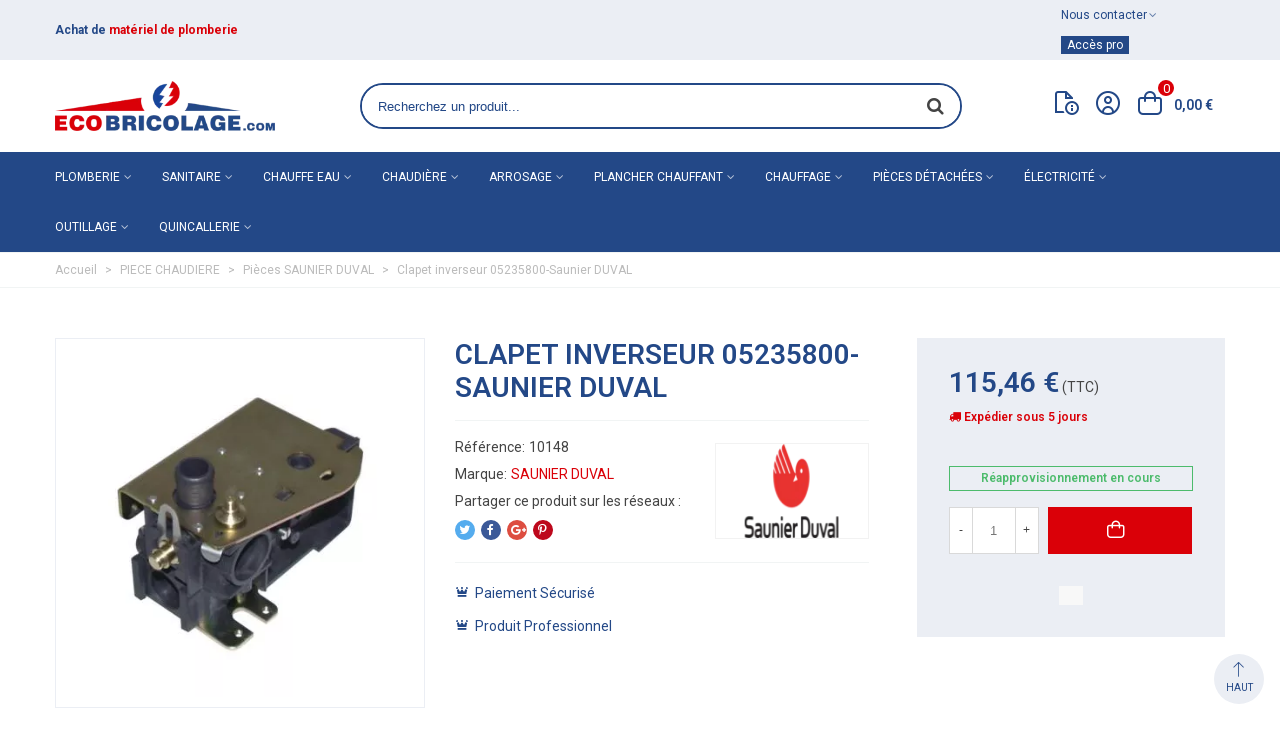

--- FILE ---
content_type: text/html; charset=utf-8
request_url: https://www.eco-bricolage.com/pieces-saunier-duval/33866330-clapet-inverseur-05235800-saunier-duval-10148.html
body_size: 66884
content:
<!doctype html>
<html lang="fr">

  <head>
	
	  
  <meta charset="utf-8">


  <meta http-equiv="x-ua-compatible" content="ie=edge">



  <title>Clapet inverseur 05235800-Saunier DUVAL - ECO BRICOLAGE 


   
  
    
  </title>
   
  <meta name="description" content="Clapet inverseur 05235800-Saunier DUVAL - ECO BRICOLAGE
  
   
  
      
  ">
  <meta name="keywords" content="">
          <link rel="canonical" href="https://www.eco-bricolage.com/pieces-saunier-duval/33866330-clapet-inverseur-05235800-saunier-duval-10148.html">
  


  
                
  

<!--st begin -->

    <meta name="viewport" content="width=device-width, maximum-scale=1, initial-scale=1.0" />

    <meta property="og:type" content="product">
  <meta property="og:url" content="https://www.eco-bricolage.com/pieces-saunier-duval/33866330-clapet-inverseur-05235800-saunier-duval-10148.html">
  <meta property="og:title" content="Clapet inverseur 05235800-Saunier DUVAL - ECO BRICOLAGE">
  <meta property="og:site_name" content="ECO BRICOLAGE">
  <meta property="og:description" content="Clapet inverseur 05235800-Saunier DUVAL - ECO BRICOLAGE">
  <meta property="og:image" content="https://www.eco-bricolage.com/14005-medium_default/clapet-inverseur-05235800-saunier-duval.jpg">
  <meta property="og:image:width" content="423">
  <meta property="og:image:height" content="423">
  <meta property="og:image:alt" content="Clapet inverseur 05235800-Saunier DUVAL">
    <meta property="product:pretax_price:amount" content="96.22">
  <meta property="product:pretax_price:currency" content="EUR">
  <meta property="product:price:amount" content="115.46">
  <meta property="product:price:currency" content="EUR">
      <meta property="product:weight:value" content="0.320000">
  <meta property="product:weight:units" content="kg">
  
<!--st end -->

  <link rel="icon" type="image/vnd.microsoft.icon" href="https://www.eco-bricolage.com/img/favicon.ico?1707140483">
  <link rel="shortcut icon" type="image/x-icon" href="https://www.eco-bricolage.com/img/favicon.ico?1707140483">
  <!--st begin -->
    <link rel="apple-touch-icon" sizes="180x180" href="/stupload/stthemeeditor/14668de9ce2117234b3707a23b66acad.png?1708942950" />
      <link rel="icon" type="image/png" sizes="16x16" href="/stupload/stthemeeditor/f35ea05bb424888c4eb349f17ed3409b.png?1708942950" />
      <link rel="icon" type="image/png" sizes="32x32" href="/stupload/stthemeeditor/74be46bddac28debfd15b39c4b23db4c.png?1708942950" />
      <link rel="manifest" href="/stupload/stthemeeditor/1/site.webmanifest?1708942950" crossorigin="use-credentials">
        <meta name="msapplication-config" content="https://www.eco-bricolage.com//stupload/stthemeeditor/1/browserconfig.xml?1708942950">
    
<!--st end -->

  





  	

  <script type="text/javascript">
        var ASSearchUrl = "https:\/\/www.eco-bricolage.com\/module\/pm_advancedsearch4\/advancedsearch4";
        var TNTOfficiel = {"timestamp":1768738320639.396,"module":{"name":"tntofficiel","version":"1.0.15","title":"TNT","context":true,"ready":true},"config":{"google":{"map":{"url":"https:\/\/maps.googleapis.com\/maps\/api\/js","data":{"v":"3.exp","key":""},"default":{"lat":46.827742,"lng":2.835644,"zoom":6}}}},"translate":{"errorUnableLoadNotFoundStr":"Impossible de charger %s, non trouv&eacute; pour %s #%s","errorInvalidCredentialForAccountID":"Informations d'identification invalides pour TNTOfficielAccount #%s","errorInvalidPaybackAmountStr":"Le contre-remboursement par ch&egrave;que est de 10 000 Euros maximum.","errorInvalidTTLNoStore":"Impossible de stocker le cache. Le TTL n'est pas un nombre entier positif.","errorUnableLoadCreateCacheEntryKey":"Impossible de charger ou de cr&eacute;er une entr&eacute;e de cache pour la cl&eacute; %s.","errorUnableStoreValueType":"Impossible de stocker le cache. Le type est %s.","errorUnableStoreSize":"Impossible de stocker le cache. La taille d&eacute;passe 65535 octets.","errorUnableStoreSave":"Impossible de stocker le cache. Erreur lors de la sauvegarde.","errorDeleteIDCauseNotFoundStr":"Suppression de %s #%s car %s non trouv&eacute;.","errorDeleteIDCauseNotFoundOrDeleteStr":"Suppression de %s #%s car %s non trouv&eacute; ou supprim&eacute;.","errorNoDeliveryCarrierSelected":"Aucun transporteur s&eacute;lectionn&eacute;.","errorNoDeliveryOptionSelected":"Aucune option de livraison n'est s&eacute;lectionn&eacute;e.","errorWrongDeliveryCarrierSelected":"Mauvais transporteur s&eacute;lectionn&eacute;.","errorNoDeliveryAddressSelected":"Aucune adresse de livraison n'est s&eacute;lectionn&eacute;e.","errorDeliveryAddressDeleted":"Adresse de livraison supprim&eacute;e.","errorDeliveryOptionInconsistency":"Incoh&eacute;rence des options de livraison.","validateAdditionalCarrierInfo":"Veuillez renseigner les informations compl&eacute;mentaires de livraison en cliquant sur &laquo; valider &raquo;.","errorNoDeliveryPointSelected":"Veuillez s&eacute;lectionner un lieu de livraison.","errorFieldMandatory":"Le champ &amp;quot;%s&amp;quot; est obligatoire.","errorFieldInvalid":"Le champ &amp;quot;%s&amp;quot; est invalide.","fieldEmail":"E-mail","fieldMobile":"T&eacute;l&eacute;phone portable","errorFieldInvalidPhone":"Le num&eacute;ro de t&eacute;l&eacute;phone doit &ecirc;tre de 10 chiffres.","errorFieldMaxChar":"Le champ doit &ecirc;tre de %s caract&egrave;res maximum.","titleValidateDeliveryAddress":"Valider votre adresse de livraison","errorUnknownPostalCode":"Code postal inconnu.","validatePostalCodeDeliveryAddress":"Veuillez &eacute;diter et valider le code postal de votre adresse de livraison.","errorUnrecognizedCity":"Ville non reconnue.","selectCityDeliveryAddress":"Veuillez s&eacute;lectionner la ville de votre adresse de livraison.","labelPostalCode":"Code postal","labelCity":"Ville","buttonValidate":"Valider","errorUnableSetDeliveryPointStr":"Impossible de d&eacute;finir le point de livraison","errorUnknow":"Une erreur est survenue.","errorTechnical":"Une erreur technique est survenue.","errorConnection":"Une erreur de communication est survenue.","errorNetwork":"Une erreur r&eacute;seau est survenue.","errorFancybox":"Fancybox n'est pas disponible."},"link":{"controller":"productcontroller","front":{"shop":"https:\/\/www.eco-bricolage.com\/","module":{"boxDeliveryPoints":"https:\/\/www.eco-bricolage.com\/module\/tntofficiel\/carrier?action=boxDeliveryPoints","saveProductInfo":"https:\/\/www.eco-bricolage.com\/module\/tntofficiel\/carrier?action=saveProductInfo","checkPaymentReady":"https:\/\/www.eco-bricolage.com\/module\/tntofficiel\/carrier?action=checkPaymentReady","storeReceiverInfo":"https:\/\/www.eco-bricolage.com\/module\/tntofficiel\/address?action=storeReceiverInfo","getAddressCities":"https:\/\/www.eco-bricolage.com\/module\/tntofficiel\/address?action=getCities","updateAddressDelivery":"https:\/\/www.eco-bricolage.com\/module\/tntofficiel\/address?action=updateDeliveryAddress","checkAddressPostcodeCity":"https:\/\/www.eco-bricolage.com\/module\/tntofficiel\/address?action=checkPostcodeCity"},"page":{"order":"https:\/\/www.eco-bricolage.com\/commande"}},"back":null,"image":"\/modules\/tntofficiel\/views\/img\/"},"country":{"1":"DE","3":"BE","8":"FR","12":"LU","147":"MC","13":"NL"},"carrier":{"list":{"15":{"account_type":"*","carrier_type":"INDIVIDUAL"},"18":{"account_type":"*","carrier_type":"DEPOT"},"19":{"account_type":"*","carrier_type":"ENTERPRISE"},"20":{"account_type":"*","carrier_type":"ENTERPRISE"},"22":{"account_type":"*","carrier_type":"DROPOFFPOINT"},"65":{"account_type":"*","carrier_type":"INDIVIDUAL"},"68":{"account_type":"*","carrier_type":"INDIVIDUAL"}}},"order":{"isTNT":false}};
        var addtocart_animation = 0;
        var as4_orderBySalesAsc = "Meilleures ventes en dernier";
        var as4_orderBySalesDesc = "Meilleures ventes en premier";
        var cart_ajax = true;
        var click_on_header_cart = 0;
        var go_to_shopping_cart = 0;
        var hover_display_cp = 1;
        var lpsgdprCustomerIsLogged = false;
        var lpsgdprFrontController = "https:\/\/www.eco-bricolage.com\/LpsgdprFrontAjax";
        var prestashop = {"cart":{"products":[],"totals":{"total":{"type":"total","label":"Total","amount":0,"value":"0,00\u00a0\u20ac"},"total_including_tax":{"type":"total","label":"Total TTC\u00a0:","amount":0,"value":"0,00\u00a0\u20ac"},"total_excluding_tax":{"type":"total","label":"Total HT\u00a0:","amount":0,"value":"0,00\u00a0\u20ac"}},"subtotals":{"products":{"type":"products","label":"Sous-total","amount":0,"value":"0,00\u00a0\u20ac"},"discounts":null,"shipping":{"type":"shipping","label":"Livraison","amount":0,"value":""},"tax":null},"products_count":0,"summary_string":"0 articles","vouchers":{"allowed":1,"added":[]},"discounts":[{"id_cart_rule":null,"id_customer":"0","date_from":"2024-04-23 16:00:00","date_to":"2026-01-23 16:00:00","description":"Code Promo OZE - ODESIGN","quantity":"83","quantity_per_user":"10","priority":"1","partial_use":"1","code":"","minimum_amount":"0.000000","minimum_amount_tax":"1","minimum_amount_currency":"1","minimum_amount_shipping":"0","country_restriction":"0","carrier_restriction":"0","group_restriction":"0","cart_rule_restriction":"0","product_restriction":"1","shop_restriction":"0","free_shipping":"0","reduction_percent":"20.00","reduction_amount":"0.000000","reduction_tax":"1","reduction_currency":"1","reduction_product":"-2","reduction_exclude_special":"0","gift_product":"0","gift_product_attribute":"0","highlight":"1","active":"1","date_add":"2024-04-23 16:03:47","date_upd":"2026-01-13 21:36:34","id_lang":null,"name":null,"quantity_for_user":10}],"minimalPurchase":0,"minimalPurchaseRequired":""},"currency":{"id":1,"name":"Euro","iso_code":"EUR","iso_code_num":"978","sign":"\u20ac"},"customer":{"lastname":null,"firstname":null,"email":null,"birthday":null,"newsletter":null,"newsletter_date_add":null,"optin":null,"website":null,"company":null,"siret":null,"ape":null,"is_logged":false,"gender":{"type":null,"name":null},"addresses":[]},"country":{"id_zone":"9","id_currency":"0","call_prefix":"33","iso_code":"FR","active":"1","contains_states":"0","need_identification_number":"0","need_zip_code":"1","zip_code_format":"NNNNN","display_tax_label":"1","name":"France","id":8},"language":{"name":"Fran\u00e7ais (French)","iso_code":"fr","locale":"fr-FR","language_code":"fr-fr","active":"1","is_rtl":"0","date_format_lite":"d\/m\/Y","date_format_full":"d\/m\/Y H:i:s","id":1},"page":{"title":"","canonical":"https:\/\/www.eco-bricolage.com\/pieces-saunier-duval\/33866330-clapet-inverseur-05235800-saunier-duval-10148.html","meta":{"title":"Clapet inverseur 05235800 chaudiere Saunier DUVAL","description":"Clapet inverseur 05235800 pour chaudi\u00e8re murale THEMA THEMIS Saunier DUVAL vendu par ECO-BRICOLAGE","keywords":"","robots":"index"},"page_name":"product","body_classes":{"lang-fr":true,"lang-rtl":false,"country-FR":true,"currency-EUR":true,"layout-full-width":true,"page-product":true,"tax-display-enabled":true,"page-customer-account":false,"product-id-33866330":true,"product-Clapet inverseur 05235800-Saunier DUVAL":true,"product-id-category-552":true,"product-id-manufacturer-7":true,"product-id-supplier-0":true,"product-available-for-order":true},"admin_notifications":[],"password-policy":{"feedbacks":{"0":"Tr\u00e8s faible","1":"Faible","2":"Moyenne","3":"Fort","4":"Tr\u00e8s fort","Straight rows of keys are easy to guess":"Les suites de touches sur le clavier sont faciles \u00e0 deviner","Short keyboard patterns are easy to guess":"Les mod\u00e8les courts sur le clavier sont faciles \u00e0 deviner.","Use a longer keyboard pattern with more turns":"Utilisez une combinaison de touches plus longue et plus complexe.","Repeats like \"aaa\" are easy to guess":"Les r\u00e9p\u00e9titions (ex. : \"aaa\") sont faciles \u00e0 deviner.","Repeats like \"abcabcabc\" are only slightly harder to guess than \"abc\"":"Les r\u00e9p\u00e9titions (ex. : \"abcabcabc\") sont seulement un peu plus difficiles \u00e0 deviner que \"abc\".","Sequences like abc or 6543 are easy to guess":"Les s\u00e9quences (ex. : abc ou 6543) sont faciles \u00e0 deviner.","Recent years are easy to guess":"Les ann\u00e9es r\u00e9centes sont faciles \u00e0 deviner.","Dates are often easy to guess":"Les dates sont souvent faciles \u00e0 deviner.","This is a top-10 common password":"Ce mot de passe figure parmi les 10 mots de passe les plus courants.","This is a top-100 common password":"Ce mot de passe figure parmi les 100 mots de passe les plus courants.","This is a very common password":"Ceci est un mot de passe tr\u00e8s courant.","This is similar to a commonly used password":"Ce mot de passe est similaire \u00e0 un mot de passe couramment utilis\u00e9.","A word by itself is easy to guess":"Un mot seul est facile \u00e0 deviner.","Names and surnames by themselves are easy to guess":"Les noms et les surnoms seuls sont faciles \u00e0 deviner.","Common names and surnames are easy to guess":"Les noms et les pr\u00e9noms courants sont faciles \u00e0 deviner.","Use a few words, avoid common phrases":"Utilisez quelques mots, \u00e9vitez les phrases courantes.","No need for symbols, digits, or uppercase letters":"Pas besoin de symboles, de chiffres ou de majuscules.","Avoid repeated words and characters":"\u00c9viter de r\u00e9p\u00e9ter les mots et les caract\u00e8res.","Avoid sequences":"\u00c9viter les s\u00e9quences.","Avoid recent years":"\u00c9vitez les ann\u00e9es r\u00e9centes.","Avoid years that are associated with you":"\u00c9vitez les ann\u00e9es qui vous sont associ\u00e9es.","Avoid dates and years that are associated with you":"\u00c9vitez les dates et les ann\u00e9es qui vous sont associ\u00e9es.","Capitalization doesn't help very much":"Les majuscules ne sont pas tr\u00e8s utiles.","All-uppercase is almost as easy to guess as all-lowercase":"Un mot de passe tout en majuscules est presque aussi facile \u00e0 deviner qu'un mot de passe tout en minuscules.","Reversed words aren't much harder to guess":"Les mots invers\u00e9s ne sont pas beaucoup plus difficiles \u00e0 deviner.","Predictable substitutions like '@' instead of 'a' don't help very much":"Les substitutions pr\u00e9visibles comme '\"@\" au lieu de \"a\" n'aident pas beaucoup.","Add another word or two. Uncommon words are better.":"Ajoutez un autre mot ou deux. Pr\u00e9f\u00e9rez les mots peu courants."}}},"shop":{"name":"ECO BRICOLAGE","logo":"https:\/\/www.eco-bricolage.com\/img\/logo-1700744310.jpg","stores_icon":"https:\/\/www.eco-bricolage.com\/img\/logo_stores.png","favicon":"https:\/\/www.eco-bricolage.com\/img\/favicon.ico"},"core_js_public_path":"\/themes\/","urls":{"base_url":"https:\/\/www.eco-bricolage.com\/","current_url":"https:\/\/www.eco-bricolage.com\/pieces-saunier-duval\/33866330-clapet-inverseur-05235800-saunier-duval-10148.html","shop_domain_url":"https:\/\/www.eco-bricolage.com","img_ps_url":"https:\/\/www.eco-bricolage.com\/img\/","img_cat_url":"https:\/\/www.eco-bricolage.com\/img\/c\/","img_lang_url":"https:\/\/www.eco-bricolage.com\/img\/l\/","img_prod_url":"https:\/\/www.eco-bricolage.com\/img\/p\/","img_manu_url":"https:\/\/www.eco-bricolage.com\/img\/m\/","img_sup_url":"https:\/\/www.eco-bricolage.com\/img\/su\/","img_ship_url":"https:\/\/www.eco-bricolage.com\/img\/s\/","img_store_url":"https:\/\/www.eco-bricolage.com\/img\/st\/","img_col_url":"https:\/\/www.eco-bricolage.com\/img\/co\/","img_url":"https:\/\/www.eco-bricolage.com\/themes\/ecobricolage\/assets\/img\/","css_url":"https:\/\/www.eco-bricolage.com\/themes\/ecobricolage\/assets\/css\/","js_url":"https:\/\/www.eco-bricolage.com\/themes\/ecobricolage\/assets\/js\/","pic_url":"https:\/\/www.eco-bricolage.com\/upload\/","theme_assets":"https:\/\/www.eco-bricolage.com\/themes\/ecobricolage\/assets\/","theme_dir":"https:\/\/www.eco-bricolage.com\/home\/ec0bricol\/domains\/eco-bricolage.com\/public_html\/themes\/ecobricolage\/","pages":{"address":"https:\/\/www.eco-bricolage.com\/adresse","addresses":"https:\/\/www.eco-bricolage.com\/adresses","authentication":"https:\/\/www.eco-bricolage.com\/connexion","manufacturer":"https:\/\/www.eco-bricolage.com\/marques","cart":"https:\/\/www.eco-bricolage.com\/panier","category":"https:\/\/www.eco-bricolage.com\/index.php?controller=category","cms":"https:\/\/www.eco-bricolage.com\/index.php?controller=cms","contact":"https:\/\/www.eco-bricolage.com\/nous-contacter","discount":"https:\/\/www.eco-bricolage.com\/reduction","guest_tracking":"https:\/\/www.eco-bricolage.com\/suivi-commande-invite","history":"https:\/\/www.eco-bricolage.com\/historique-commandes","identity":"https:\/\/www.eco-bricolage.com\/identite","index":"https:\/\/www.eco-bricolage.com\/","my_account":"https:\/\/www.eco-bricolage.com\/mon-compte","order_confirmation":"https:\/\/www.eco-bricolage.com\/confirmation-commande","order_detail":"https:\/\/www.eco-bricolage.com\/index.php?controller=order-detail","order_follow":"https:\/\/www.eco-bricolage.com\/suivi-commande","order":"https:\/\/www.eco-bricolage.com\/commande","order_return":"https:\/\/www.eco-bricolage.com\/index.php?controller=order-return","order_slip":"https:\/\/www.eco-bricolage.com\/avoirs","pagenotfound":"https:\/\/www.eco-bricolage.com\/page-introuvable","password":"https:\/\/www.eco-bricolage.com\/recuperation-mot-de-passe","pdf_invoice":"https:\/\/www.eco-bricolage.com\/index.php?controller=pdf-invoice","pdf_order_return":"https:\/\/www.eco-bricolage.com\/index.php?controller=pdf-order-return","pdf_order_slip":"https:\/\/www.eco-bricolage.com\/index.php?controller=pdf-order-slip","prices_drop":"https:\/\/www.eco-bricolage.com\/promotions","product":"https:\/\/www.eco-bricolage.com\/index.php?controller=product","registration":"https:\/\/www.eco-bricolage.com\/inscription","search":"https:\/\/www.eco-bricolage.com\/recherche","sitemap":"https:\/\/www.eco-bricolage.com\/plan-site","stores":"https:\/\/www.eco-bricolage.com\/magasins","supplier":"https:\/\/www.eco-bricolage.com\/fournisseurs","new_products":"https:\/\/www.eco-bricolage.com\/nouveaux-produits","brands":"https:\/\/www.eco-bricolage.com\/marques","register":"https:\/\/www.eco-bricolage.com\/inscription","order_login":"https:\/\/www.eco-bricolage.com\/commande?login=1"},"alternative_langs":[],"actions":{"logout":"https:\/\/www.eco-bricolage.com\/?mylogout="},"no_picture_image":{"bySize":{"cart_default":{"url":"https:\/\/www.eco-bricolage.com\/img\/p\/fr-default-cart_default.jpg","width":80,"height":80},"small_default":{"url":"https:\/\/www.eco-bricolage.com\/img\/p\/fr-default-small_default.jpg","width":120,"height":120},"cart_default_2x":{"url":"https:\/\/www.eco-bricolage.com\/img\/p\/fr-default-cart_default_2x.jpg","width":160,"height":160},"small_default_2x":{"url":"https:\/\/www.eco-bricolage.com\/img\/p\/fr-default-small_default_2x.jpg","width":240,"height":240},"home_default":{"url":"https:\/\/www.eco-bricolage.com\/img\/p\/fr-default-home_default.jpg","width":320,"height":320},"medium_default":{"url":"https:\/\/www.eco-bricolage.com\/img\/p\/fr-default-medium_default.jpg","width":423,"height":423},"home_default_2x":{"url":"https:\/\/www.eco-bricolage.com\/img\/p\/fr-default-home_default_2x.jpg","width":640,"height":640},"large_default":{"url":"https:\/\/www.eco-bricolage.com\/img\/p\/fr-default-large_default.jpg","width":800,"height":800},"medium_default_2x":{"url":"https:\/\/www.eco-bricolage.com\/img\/p\/fr-default-medium_default_2x.jpg","width":846,"height":846},"large_default_2x":{"url":"https:\/\/www.eco-bricolage.com\/img\/p\/fr-default-large_default_2x.jpg","width":1372,"height":1372},"superlarge_default":{"url":"https:\/\/www.eco-bricolage.com\/img\/p\/fr-default-superlarge_default.jpg","width":1372,"height":1372},"superlarge_default_2x":{"url":"https:\/\/www.eco-bricolage.com\/img\/p\/fr-default-superlarge_default_2x.jpg","width":1372,"height":1372}},"small":{"url":"https:\/\/www.eco-bricolage.com\/img\/p\/fr-default-cart_default.jpg","width":80,"height":80},"medium":{"url":"https:\/\/www.eco-bricolage.com\/img\/p\/fr-default-home_default_2x.jpg","width":640,"height":640},"large":{"url":"https:\/\/www.eco-bricolage.com\/img\/p\/fr-default-superlarge_default_2x.jpg","width":1372,"height":1372},"legend":""}},"configuration":{"display_taxes_label":true,"display_prices_tax_incl":true,"is_catalog":false,"show_prices":true,"opt_in":{"partner":false},"quantity_discount":{"type":"discount","label":"Remise sur prix unitaire"},"voucher_enabled":1,"return_enabled":1},"field_required":[],"breadcrumb":{"links":[{"title":"Accueil","url":"https:\/\/www.eco-bricolage.com\/"},{"title":"PIECE CHAUDIERE","url":"https:\/\/www.eco-bricolage.com\/71-piece-chaudiere"},{"title":"Pi\u00e8ces SAUNIER DUVAL","url":"https:\/\/www.eco-bricolage.com\/552-pieces-saunier-duval"},{"title":"Clapet inverseur 05235800-Saunier DUVAL","url":"https:\/\/www.eco-bricolage.com\/pieces-saunier-duval\/33866330-clapet-inverseur-05235800-saunier-duval-10148.html"}],"count":4},"link":{"protocol_link":"https:\/\/","protocol_content":"https:\/\/"},"time":1768738320,"static_token":"e5525f0c5d1db9babeb523aa3673b19f","token":"6414b8280f94e283403c1dc482e1cba9","debug":false};
        var quick_search_as = true;
        var quick_search_as_min = 1;
        var quick_search_as_size = 6;
        var required = " required";
        var st_cart_page_url = "\/\/www.eco-bricolage.com\/panier?action=show";
        var st_maximum_already_message = "Vous avez atteint la quantit\u00e9 maximum pour ce produit.";
        var st_refresh_url = "\/\/www.eco-bricolage.com\/module\/stshoppingcart\/ajax";
        var stgrecaptcha = {"invisible_v2":"1","site_key":"","login_attempts":"5","theme":"light","type":"image","size":"normal","lang":"fr","logged_in":"0","no_connect":"0","news_delay":"1","captcha_type":"1","h_site_key":"fde49300-a4a6-4713-ac2f-ec66975bb637","h_secret_key":"ES_9402cf37c109484b9360dfe99c2ed1ff","login":{"enabled":"0","selector":"body#authentication #login-form .form_content_inner .form-group:last","html":"<div class=\"stgr_login stgr_box form-group form-group-small\"><div class=\"g-recaptcha\"><\/div><\/div>","append":"2"},"register":{"enabled":"1","selector":"#customer-form .form_content_inner","html":"<div class=\"col-lg-12\"><div class=\"stgr_register stgr_box form-group form-group-small\"><div class=\"g-recaptcha\"><\/div><\/div><\/div>","append":"0"},"contact":{"enabled":"1","selector":".contact-form .form-fields","html":"<div class=\"stgr_contact stgr_box form-group\"><label class=\"form-control-label required\">Captcha<\/label><div><div class=\"g-recaptcha\"><\/div><\/div><\/div>","append":"0"},"opclogin":{"enabled":"0","selector":"body#checkout #login-form .form_content_inner .form-group:last","html":"<div class=\"stgr_opclogin stgr_box form-group form-group-small\"><div class=\"g-recaptcha\"><\/div><\/div>","append":"2"},"opcregister":{"enabled":"0","selector":"body#checkout #customer-form .form_content_inner","html":"<div class=\"stgr_opcregister stgr_box form-group form-group-small\"><div class=\"g-recaptcha\"><\/div><\/div>","append":"0"},"stnewsletter":{"enabled":"1","selector":".footer_block_content .st_news_letter_form_inner","html":"<div class=\"stgr_stnewsletter stgr_box mt-2\"><div class=\"g-recaptcha\"><\/div><\/div>","append":"2"},"emailsubscription":{"enabled":"0","selector":".block_newsletter form .col-xs-12:first","html":"<div class=\"stgr_emailsubscription stgr_box col-xs-12 mt-1\"><div class=\"g-recaptcha\"><\/div><\/div>","append":"2"},"stproductcomments":{"enabled":"0","selector":"form[name=st_product_comment_reply_form] .form-group:last","html":"<div class=\"stgr_stproductcomments stgr_box form-group\"><div class=\"g-recaptcha\"><\/div><\/div>","append":"2"},"stblogcomments":{"enabled":"0","selector":"form[name=st_blog_comment_form] #comment_textarea","html":"<div class=\"stgr_stblogcomments stgr_box form-group\"><div class=\"g-recaptcha\"><\/div><\/div>","append":"1"},"forms":{"login":{"id":"login","val":1,"name":"Login form"},"register":{"id":"register","val":1,"name":"Register form"},"contact":{"id":"contact","val":1,"name":"Contact form"},"opclogin":{"id":"opclogin","val":1,"name":"The lLogin form on the checkout page"},"opcregister":{"id":"opcregister","val":1,"name":"The register form on the checkout page"},"stnewsletter":{"id":"stnewsletter","val":1,"name":"Newsletter popup"},"emailsubscription":{"id":"emailsubscription","val":1,"name":"Newsletter subscription"},"stproductcomments":{"id":"stproductcomments","val":1,"name":"Product comments"},"stblogcomments":{"id":"stblogcomments","val":1,"name":"Blog comments"}}};
        var sttheme = {"cookie_domain":"www.eco-bricolage.com","cookie_path":"\/","drop_down":0,"magnificpopup_tprev":"Pr\u00e9c\u00e9dent","magnificpopup_tnext":"Suivant","magnificpopup_tcounter":"%curr% of %total%","theme_version":"4.7.2","ps_version":"8.1.2","is_rtl":0,"is_mobile_device":false,"gallery_image_type":"medium_default","thumb_image_type":"cart_default","responsive_max":2,"fullwidth":0,"responsive":"1","product_view_swither":"0","infinite_scroll":"0","cate_pro_lazy":"1","sticky_column":"0","filter_position":"0","sticky_option":3,"product_thumbnails":"0","pro_thumnbs_per_fw":1,"pro_thumnbs_per_xxl":1,"pro_thumnbs_per_xl":1,"pro_thumnbs_per_lg":1,"pro_thumnbs_per_md":1,"pro_thumnbs_per_sm":1,"pro_thumnbs_per_xs":1,"pro_thumnbs_per_odd_fw":0,"pro_thumnbs_per_odd_xxl":0,"pro_thumnbs_per_odd_xl":0,"pro_thumnbs_per_odd_lg":0,"pro_thumnbs_per_odd_md":0,"pro_thumnbs_per_odd_sm":0,"pro_thumnbs_per_odd_xs":0,"pro_kk_per_fw":"1","pro_kk_per_xxl":"1","pro_kk_per_xl":"1","pro_kk_per_lg":"1","pro_kk_per_md":"1","pro_kk_per_sm":"1","pro_kk_per_xs":"1","categories_per_fw":"7","categories_per_xxl":"7","categories_per_xl":"5","categories_per_lg":"5","categories_per_md":"4","categories_per_sm":"3","categories_per_xs":"2","enable_zoom":2,"enable_thickbox":2,"retina":"1","sticky_mobile_header":"2","sticky_mobile_header_height":"54","use_mobile_header":"1","pro_image_column_md":"4","submemus_animation":0,"submemus_action":0,"pro_quantity_input":"0","popup_vertical_fit":"0","pro_tm_slider":"0","pro_tm_slider_cate":"0","buy_now":"0","lazyload_main_gallery":"0","product_views":"0"};
        var wrongemailaddress_stnewsletter = "Adresse email invalide";
      </script>
		<link rel="stylesheet" href="https://fonts.googleapis.com/css?family=Roboto|Vollkorn:regular" media="all">
		<link rel="stylesheet" href="https://fonts.googleapis.com/css?family=Roboto:100,100italic,200,200italic,300,300italic,400,400italic,500,500italic,600,600italic,700,700italic,800,800italic,900,900italic%7CRoboto+Slab:100,100italic,200,200italic,300,300italic,400,400italic,500,500italic,600,600italic,700,700italic,800,800italic,900,900italic&amp;display=swap" media="all">
		<link rel="stylesheet" href="https://fonts.googleapis.com/css?family=Open+Sans:400,700" media="all">
		<link rel="stylesheet" href="https://www.eco-bricolage.com/themes/ecobricolage/assets/cache/theme-cff47f540.css" media="all">
	
	


	<script>
			var ceFrontendConfig = {"environmentMode":{"edit":false,"wpPreview":false},"is_rtl":false,"breakpoints":{"xs":0,"sm":480,"md":768,"lg":1025,"xl":1440,"xxl":1600},"version":"2.9.14.9.7","urls":{"assets":"\/modules\/creativeelements\/views\/"},"productQuickView":0,"settings":{"page":[],"general":{"elementor_global_image_lightbox":"1","elementor_lightbox_enable_counter":"yes","elementor_lightbox_enable_fullscreen":"yes","elementor_lightbox_enable_zoom":"yes","elementor_lightbox_title_src":"title","elementor_lightbox_description_src":"caption"},"editorPreferences":[]},"post":{"id":"33866330030101","title":"Clapet%20inverseur%2005235800-Saunier%20DUVAL","excerpt":""}};
		</script>
        <link rel="preload" href="/modules/creativeelements/views/lib/ceicons/fonts/ceicons.woff2?8goggd" as="font" type="font/woff2" crossorigin>
        <!--CE-JS-->
<!--st end -->

  <script async src="https://www.googletagmanager.com/gtag/js?id=G-73RSVDCKS8"></script>
<script>
  window.dataLayer = window.dataLayer || [];
  function gtag(){dataLayer.push(arguments);}
  gtag('js', new Date());
  gtag(
    'config',
    'G-73RSVDCKS8',
    {
      'debug_mode':false
      , 'anonymize_ip': true                }
  );
</script>

<style>#st_header .search_widget_block{width:80%;}#st_header .search_widget_text, #st_header .search_widget_btn{height:42px;}#st_header .search_widget_btn{line-height:40px;}#st_header .search_widget_text{background:#ffffff;}#st_header .search_widget_form_inner.input-group-with-border{border-color:#234887;}#st_header .search_widget_btn.btn{border-color:#234887;}#st_header .search_widget_form_inner.input-group-with-border{border-radius:100px;}#st_header .search_widget_form_inner.input-group-with-border .form-control{border-top-left-radius:100px;border-bottom-left-radius:100px;}.is_rtl #st_header .search_widget_form_inner.input-group-with-border .form-control{border-radius:100px;border-top-left-radius:0;border-bottom-left-radius:0;}#st_header .search_widget_btn{border-top-right-radius:100px;border-bottom-right-radius:100px;}#st_header .search_widget_btn{color:#444444;}#st_header .search_widget_btn:hover{color:#da0008;}#st_header .search_widget_btn{background:#FFFFFF;}#st_header .search_widget_btn:hover{background:#FFFFFF;}</style>
<style>.top_bar_item .cart_icon_item{color:#234887;}.top_bar_item.shopping_cart_style_0:hover .ajax_cart_bag{color:#da0008;}.top_bar_item.shopping_cart_style_2:hover .cart_icon_item, .top_bar_item.shopping_cart_style_3:hover .cart_icon_item{color:#da0008;}</style>
<style>
#st_mega_menu_wrap #st_ma_53,#st_mobile_menu #st_mo_ma_53,#st_mega_menu_column_block #st_ma_53,#st_mega_menu_wrap #st_menu_block_53,#st_mega_menu_wrap #st_menu_block_53 a,#st_mega_menu_column_block #st_menu_block_53,#st_mega_menu_column_block #st_menu_block_53 a{color:#ff0000;}#st_mega_menu_wrap #st_ma_72,#st_mobile_menu #st_mo_ma_72,#st_mega_menu_column_block #st_ma_72,#st_mega_menu_wrap #st_menu_block_72,#st_mega_menu_wrap #st_menu_block_72 a,#st_mega_menu_column_block #st_menu_block_72,#st_mega_menu_column_block #st_menu_block_72 a{color:#ff0000;}#st_mega_menu_wrap #st_ma_72:hover, #st_mega_menu_wrap #st_menu_72.current .ma_level_0,#st_mobile_menu #st_mo_ma_72:hover, #st_mobile_menu #st_mo_menu_72.active .mo_ma_level_0,#st_mega_menu_column_block #st_ma_72:hover, #st_mega_menu_column_block #st_menu_72.current .ma_level_0,#st_mega_menu_wrap #st_menu_block_72 a:hover,#st_mega_menu_column_block #st_menu_block_72 a:hover{color:#ffffff;}#st_mega_menu_wrap #st_ma_77,#st_mobile_menu #st_mo_ma_77,#st_mega_menu_column_block #st_ma_77,#st_mega_menu_wrap #st_menu_block_77,#st_mega_menu_wrap #st_menu_block_77 a,#st_mega_menu_column_block #st_menu_block_77,#st_mega_menu_column_block #st_menu_block_77 a{color:#ffffff;}#st_mega_menu_wrap #st_ma_77:hover, #st_mega_menu_wrap #st_menu_77.current .ma_level_0,#st_mobile_menu #st_mo_ma_77:hover, #st_mobile_menu #st_mo_menu_77.active .mo_ma_level_0,#st_mega_menu_column_block #st_ma_77:hover, #st_mega_menu_column_block #st_menu_77.current .ma_level_0,#st_mega_menu_wrap #st_menu_block_77 a:hover,#st_mega_menu_column_block #st_menu_block_77 a:hover{color:#ef8f93;}#st_mega_menu_wrap #st_ma_79,#st_mobile_menu #st_mo_ma_79,#st_mega_menu_column_block #st_ma_79,#st_mega_menu_wrap #st_menu_block_79,#st_mega_menu_wrap #st_menu_block_79 a,#st_mega_menu_column_block #st_menu_block_79,#st_mega_menu_column_block #st_menu_block_79 a{color:#ff0000;}#st_mega_menu_wrap #st_ma_85,#st_mobile_menu #st_mo_ma_85,#st_mega_menu_column_block #st_ma_85,#st_mega_menu_wrap #st_menu_block_85,#st_mega_menu_wrap #st_menu_block_85 a,#st_mega_menu_column_block #st_menu_block_85,#st_mega_menu_column_block #st_menu_block_85 a{color:#ff0000;}#st_mega_menu_wrap #st_ma_87,#st_mobile_menu #st_mo_ma_87,#st_mega_menu_column_block #st_ma_87,#st_mega_menu_wrap #st_menu_block_87,#st_mega_menu_wrap #st_menu_block_87 a,#st_mega_menu_column_block #st_menu_block_87,#st_mega_menu_column_block #st_menu_block_87 a{color:#ff0000;}#st_mega_menu_wrap #st_ma_89,#st_mobile_menu #st_mo_ma_89,#st_mega_menu_column_block #st_ma_89,#st_mega_menu_wrap #st_menu_block_89,#st_mega_menu_wrap #st_menu_block_89 a,#st_mega_menu_column_block #st_menu_block_89,#st_mega_menu_column_block #st_menu_block_89 a{color:#ff0000;}#st_mega_menu_wrap #st_ma_91,#st_mobile_menu #st_mo_ma_91,#st_mega_menu_column_block #st_ma_91,#st_mega_menu_wrap #st_menu_block_91,#st_mega_menu_wrap #st_menu_block_91 a,#st_mega_menu_column_block #st_menu_block_91,#st_mega_menu_column_block #st_menu_block_91 a{color:#ff0000;}#st_mega_menu_wrap #st_ma_93,#st_mobile_menu #st_mo_ma_93,#st_mega_menu_column_block #st_ma_93,#st_mega_menu_wrap #st_menu_block_93,#st_mega_menu_wrap #st_menu_block_93 a,#st_mega_menu_column_block #st_menu_block_93,#st_mega_menu_column_block #st_menu_block_93 a{color:#ff0000;}#st_mega_menu_wrap #st_ma_94,#st_mobile_menu #st_mo_ma_94,#st_mega_menu_column_block #st_ma_94,#st_mega_menu_wrap #st_menu_block_94,#st_mega_menu_wrap #st_menu_block_94 a,#st_mega_menu_column_block #st_menu_block_94,#st_mega_menu_column_block #st_menu_block_94 a{color:#ff0000;}#st_mega_menu_wrap #st_ma_96,#st_mobile_menu #st_mo_ma_96,#st_mega_menu_column_block #st_ma_96,#st_mega_menu_wrap #st_menu_block_96,#st_mega_menu_wrap #st_menu_block_96 a,#st_mega_menu_column_block #st_menu_block_96,#st_mega_menu_column_block #st_menu_block_96 a{color:#ff0000;}#st_mega_menu_wrap #st_ma_98,#st_mobile_menu #st_mo_ma_98,#st_mega_menu_column_block #st_ma_98,#st_mega_menu_wrap #st_menu_block_98,#st_mega_menu_wrap #st_menu_block_98 a,#st_mega_menu_column_block #st_menu_block_98,#st_mega_menu_column_block #st_menu_block_98 a{color:#ff0000;}#st_mega_menu_wrap #st_ma_103,#st_mobile_menu #st_mo_ma_103,#st_mega_menu_column_block #st_ma_103,#st_mega_menu_wrap #st_menu_block_103,#st_mega_menu_wrap #st_menu_block_103 a,#st_mega_menu_column_block #st_menu_block_103,#st_mega_menu_column_block #st_menu_block_103 a{color:#ffffff;}#st_mega_menu_wrap #st_ma_148,#st_mobile_menu #st_mo_ma_148,#st_mega_menu_column_block #st_ma_148,#st_mega_menu_wrap #st_menu_block_148,#st_mega_menu_wrap #st_menu_block_148 a,#st_mega_menu_column_block #st_menu_block_148,#st_mega_menu_column_block #st_menu_block_148 a{color:#ffffff;}#st_mega_menu_wrap #st_ma_149,#st_mobile_menu #st_mo_ma_149,#st_mega_menu_column_block #st_ma_149,#st_mega_menu_wrap #st_menu_block_149,#st_mega_menu_wrap #st_menu_block_149 a,#st_mega_menu_column_block #st_menu_block_149,#st_mega_menu_column_block #st_menu_block_149 a{color:#ffffff;}#st_mega_menu_wrap #st_ma_150,#st_mobile_menu #st_mo_ma_150,#st_mega_menu_column_block #st_ma_150,#st_mega_menu_wrap #st_menu_block_150,#st_mega_menu_wrap #st_menu_block_150 a,#st_mega_menu_column_block #st_menu_block_150,#st_mega_menu_column_block #st_menu_block_150 a{color:#ff0000;}#st_mega_menu_wrap #st_ma_151,#st_mobile_menu #st_mo_ma_151,#st_mega_menu_column_block #st_ma_151,#st_mega_menu_wrap #st_menu_block_151,#st_mega_menu_wrap #st_menu_block_151 a,#st_mega_menu_column_block #st_menu_block_151,#st_mega_menu_column_block #st_menu_block_151 a{color:#ffffff;}#st_mega_menu_wrap #st_ma_151:hover, #st_mega_menu_wrap #st_menu_151.current .ma_level_0,#st_mobile_menu #st_mo_ma_151:hover, #st_mobile_menu #st_mo_menu_151.active .mo_ma_level_0,#st_mega_menu_column_block #st_ma_151:hover, #st_mega_menu_column_block #st_menu_151.current .ma_level_0,#st_mega_menu_wrap #st_menu_block_151 a:hover,#st_mega_menu_column_block #st_menu_block_151 a:hover{color:#ef8f93;}#st_mega_menu_wrap #st_ma_152,#st_mobile_menu #st_mo_ma_152,#st_mega_menu_column_block #st_ma_152,#st_mega_menu_wrap #st_menu_block_152,#st_mega_menu_wrap #st_menu_block_152 a,#st_mega_menu_column_block #st_menu_block_152,#st_mega_menu_column_block #st_menu_block_152 a{color:#ff0000;}#st_mega_menu_wrap #st_ma_153,#st_mobile_menu #st_mo_ma_153,#st_mega_menu_column_block #st_ma_153,#st_mega_menu_wrap #st_menu_block_153,#st_mega_menu_wrap #st_menu_block_153 a,#st_mega_menu_column_block #st_menu_block_153,#st_mega_menu_column_block #st_menu_block_153 a{color:#ffffff;}#st_mega_menu_wrap #st_ma_154,#st_mobile_menu #st_mo_ma_154,#st_mega_menu_column_block #st_ma_154,#st_mega_menu_wrap #st_menu_block_154,#st_mega_menu_wrap #st_menu_block_154 a,#st_mega_menu_column_block #st_menu_block_154,#st_mega_menu_column_block #st_menu_block_154 a{color:#ff0000;}#st_mega_menu_wrap #st_ma_159,#st_mobile_menu #st_mo_ma_159,#st_mega_menu_column_block #st_ma_159,#st_mega_menu_wrap #st_menu_block_159,#st_mega_menu_wrap #st_menu_block_159 a,#st_mega_menu_column_block #st_menu_block_159,#st_mega_menu_column_block #st_menu_block_159 a{color:#ffffff;}#st_mega_menu_wrap #st_ma_160,#st_mobile_menu #st_mo_ma_160,#st_mega_menu_column_block #st_ma_160,#st_mega_menu_wrap #st_menu_block_160,#st_mega_menu_wrap #st_menu_block_160 a,#st_mega_menu_column_block #st_menu_block_160,#st_mega_menu_column_block #st_menu_block_160 a{color:#ff0000;}#st_mega_menu_wrap #st_ma_161,#st_mobile_menu #st_mo_ma_161,#st_mega_menu_column_block #st_ma_161,#st_mega_menu_wrap #st_menu_block_161,#st_mega_menu_wrap #st_menu_block_161 a,#st_mega_menu_column_block #st_menu_block_161,#st_mega_menu_column_block #st_menu_block_161 a{color:#ff0000;}#st_mega_menu_wrap #st_ma_164,#st_mobile_menu #st_mo_ma_164,#st_mega_menu_column_block #st_ma_164,#st_mega_menu_wrap #st_menu_block_164,#st_mega_menu_wrap #st_menu_block_164 a,#st_mega_menu_column_block #st_menu_block_164,#st_mega_menu_column_block #st_menu_block_164 a{color:#ffffff;}#st_mega_menu_wrap #st_ma_165,#st_mobile_menu #st_mo_ma_165,#st_mega_menu_column_block #st_ma_165,#st_mega_menu_wrap #st_menu_block_165,#st_mega_menu_wrap #st_menu_block_165 a,#st_mega_menu_column_block #st_menu_block_165,#st_mega_menu_column_block #st_menu_block_165 a{color:#ffffff;}#st_mega_menu_wrap #st_ma_166,#st_mobile_menu #st_mo_ma_166,#st_mega_menu_column_block #st_ma_166,#st_mega_menu_wrap #st_menu_block_166,#st_mega_menu_wrap #st_menu_block_166 a,#st_mega_menu_column_block #st_menu_block_166,#st_mega_menu_column_block #st_menu_block_166 a{color:#ffffff;}#st_mega_menu_wrap #st_ma_167,#st_mobile_menu #st_mo_ma_167,#st_mega_menu_column_block #st_ma_167,#st_mega_menu_wrap #st_menu_block_167,#st_mega_menu_wrap #st_menu_block_167 a,#st_mega_menu_column_block #st_menu_block_167,#st_mega_menu_column_block #st_menu_block_167 a{color:#ff0000;}#st_mega_menu_wrap #st_ma_170,#st_mobile_menu #st_mo_ma_170,#st_mega_menu_column_block #st_ma_170,#st_mega_menu_wrap #st_menu_block_170,#st_mega_menu_wrap #st_menu_block_170 a,#st_mega_menu_column_block #st_menu_block_170,#st_mega_menu_column_block #st_menu_block_170 a{color:#ffffff;}#st_mega_menu_wrap #st_ma_170:hover, #st_mega_menu_wrap #st_menu_170.current .ma_level_0,#st_mobile_menu #st_mo_ma_170:hover, #st_mobile_menu #st_mo_menu_170.active .mo_ma_level_0,#st_mega_menu_column_block #st_ma_170:hover, #st_mega_menu_column_block #st_menu_170.current .ma_level_0,#st_mega_menu_wrap #st_menu_block_170 a:hover,#st_mega_menu_column_block #st_menu_block_170 a:hover{color:#ef8f93;}#st_mega_menu_wrap #st_ma_171,#st_mobile_menu #st_mo_ma_171,#st_mega_menu_column_block #st_ma_171,#st_mega_menu_wrap #st_menu_block_171,#st_mega_menu_wrap #st_menu_block_171 a,#st_mega_menu_column_block #st_menu_block_171,#st_mega_menu_column_block #st_menu_block_171 a{color:#ffffff;}#st_mega_menu_wrap #st_ma_171:hover, #st_mega_menu_wrap #st_menu_171.current .ma_level_0,#st_mobile_menu #st_mo_ma_171:hover, #st_mobile_menu #st_mo_menu_171.active .mo_ma_level_0,#st_mega_menu_column_block #st_ma_171:hover, #st_mega_menu_column_block #st_menu_171.current .ma_level_0,#st_mega_menu_wrap #st_menu_block_171 a:hover,#st_mega_menu_column_block #st_menu_block_171 a:hover{color:#ef8f93;}#st_mega_menu_wrap #st_ma_172,#st_mobile_menu #st_mo_ma_172,#st_mega_menu_column_block #st_ma_172,#st_mega_menu_wrap #st_menu_block_172,#st_mega_menu_wrap #st_menu_block_172 a,#st_mega_menu_column_block #st_menu_block_172,#st_mega_menu_column_block #st_menu_block_172 a{color:#ff0000;}#st_mega_menu_wrap #st_ma_173,#st_mobile_menu #st_mo_ma_173,#st_mega_menu_column_block #st_ma_173,#st_mega_menu_wrap #st_menu_block_173,#st_mega_menu_wrap #st_menu_block_173 a,#st_mega_menu_column_block #st_menu_block_173,#st_mega_menu_column_block #st_menu_block_173 a{color:#ffffff;}#st_mega_menu_wrap #st_ma_173:hover, #st_mega_menu_wrap #st_menu_173.current .ma_level_0,#st_mobile_menu #st_mo_ma_173:hover, #st_mobile_menu #st_mo_menu_173.active .mo_ma_level_0,#st_mega_menu_column_block #st_ma_173:hover, #st_mega_menu_column_block #st_menu_173.current .ma_level_0,#st_mega_menu_wrap #st_menu_block_173 a:hover,#st_mega_menu_column_block #st_menu_block_173 a:hover{color:#ef8f93;}#st_mega_menu_wrap #st_ma_174,#st_mobile_menu #st_mo_ma_174,#st_mega_menu_column_block #st_ma_174,#st_mega_menu_wrap #st_menu_block_174,#st_mega_menu_wrap #st_menu_block_174 a,#st_mega_menu_column_block #st_menu_block_174,#st_mega_menu_column_block #st_menu_block_174 a{color:#ffffff;}#st_mega_menu_wrap #st_ma_175,#st_mobile_menu #st_mo_ma_175,#st_mega_menu_column_block #st_ma_175,#st_mega_menu_wrap #st_menu_block_175,#st_mega_menu_wrap #st_menu_block_175 a,#st_mega_menu_column_block #st_menu_block_175,#st_mega_menu_column_block #st_menu_block_175 a{color:#ffffff;}#st_mega_menu_wrap #st_ma_175:hover, #st_mega_menu_wrap #st_menu_175.current .ma_level_0,#st_mobile_menu #st_mo_ma_175:hover, #st_mobile_menu #st_mo_menu_175.active .mo_ma_level_0,#st_mega_menu_column_block #st_ma_175:hover, #st_mega_menu_column_block #st_menu_175.current .ma_level_0,#st_mega_menu_wrap #st_menu_block_175 a:hover,#st_mega_menu_column_block #st_menu_block_175 a:hover{color:#ef8f93;}#st_mega_menu_wrap #st_ma_176,#st_mobile_menu #st_mo_ma_176,#st_mega_menu_column_block #st_ma_176,#st_mega_menu_wrap #st_menu_block_176,#st_mega_menu_wrap #st_menu_block_176 a,#st_mega_menu_column_block #st_menu_block_176,#st_mega_menu_column_block #st_menu_block_176 a{color:#ff0000;}#st_mega_menu_wrap #st_ma_177,#st_mobile_menu #st_mo_ma_177,#st_mega_menu_column_block #st_ma_177,#st_mega_menu_wrap #st_menu_block_177,#st_mega_menu_wrap #st_menu_block_177 a,#st_mega_menu_column_block #st_menu_block_177,#st_mega_menu_column_block #st_menu_block_177 a{color:#ffffff;}#st_mega_menu_wrap #st_ma_177:hover, #st_mega_menu_wrap #st_menu_177.current .ma_level_0,#st_mobile_menu #st_mo_ma_177:hover, #st_mobile_menu #st_mo_menu_177.active .mo_ma_level_0,#st_mega_menu_column_block #st_ma_177:hover, #st_mega_menu_column_block #st_menu_177.current .ma_level_0,#st_mega_menu_wrap #st_menu_block_177 a:hover,#st_mega_menu_column_block #st_menu_block_177 a:hover{color:#ef8f93;}#st_mega_menu_wrap #st_ma_178,#st_mobile_menu #st_mo_ma_178,#st_mega_menu_column_block #st_ma_178,#st_mega_menu_wrap #st_menu_block_178,#st_mega_menu_wrap #st_menu_block_178 a,#st_mega_menu_column_block #st_menu_block_178,#st_mega_menu_column_block #st_menu_block_178 a{color:#ffffff;}#st_mega_menu_wrap #st_ma_178:hover, #st_mega_menu_wrap #st_menu_178.current .ma_level_0,#st_mobile_menu #st_mo_ma_178:hover, #st_mobile_menu #st_mo_menu_178.active .mo_ma_level_0,#st_mega_menu_column_block #st_ma_178:hover, #st_mega_menu_column_block #st_menu_178.current .ma_level_0,#st_mega_menu_wrap #st_menu_block_178 a:hover,#st_mega_menu_column_block #st_menu_block_178 a:hover{color:#ef8f93;}#st_mega_menu_wrap #st_ma_179,#st_mobile_menu #st_mo_ma_179,#st_mega_menu_column_block #st_ma_179,#st_mega_menu_wrap #st_menu_block_179,#st_mega_menu_wrap #st_menu_block_179 a,#st_mega_menu_column_block #st_menu_block_179,#st_mega_menu_column_block #st_menu_block_179 a{color:#ffffff;}#st_mega_menu_wrap #st_ma_179:hover, #st_mega_menu_wrap #st_menu_179.current .ma_level_0,#st_mobile_menu #st_mo_ma_179:hover, #st_mobile_menu #st_mo_menu_179.active .mo_ma_level_0,#st_mega_menu_column_block #st_ma_179:hover, #st_mega_menu_column_block #st_menu_179.current .ma_level_0,#st_mega_menu_wrap #st_menu_block_179 a:hover,#st_mega_menu_column_block #st_menu_block_179 a:hover{color:#ef8f93;}#st_mega_menu_wrap #st_ma_180,#st_mobile_menu #st_mo_ma_180,#st_mega_menu_column_block #st_ma_180,#st_mega_menu_wrap #st_menu_block_180,#st_mega_menu_wrap #st_menu_block_180 a,#st_mega_menu_column_block #st_menu_block_180,#st_mega_menu_column_block #st_menu_block_180 a{color:#ff0000;}#st_mega_menu_wrap #st_ma_181,#st_mobile_menu #st_mo_ma_181,#st_mega_menu_column_block #st_ma_181,#st_mega_menu_wrap #st_menu_block_181,#st_mega_menu_wrap #st_menu_block_181 a,#st_mega_menu_column_block #st_menu_block_181,#st_mega_menu_column_block #st_menu_block_181 a{color:#ffffff;}#st_mega_menu_wrap #st_ma_181:hover, #st_mega_menu_wrap #st_menu_181.current .ma_level_0,#st_mobile_menu #st_mo_ma_181:hover, #st_mobile_menu #st_mo_menu_181.active .mo_ma_level_0,#st_mega_menu_column_block #st_ma_181:hover, #st_mega_menu_column_block #st_menu_181.current .ma_level_0,#st_mega_menu_wrap #st_menu_block_181 a:hover,#st_mega_menu_column_block #st_menu_block_181 a:hover{color:#ef8f93;}#st_mega_menu_wrap #st_ma_182,#st_mobile_menu #st_mo_ma_182,#st_mega_menu_column_block #st_ma_182,#st_mega_menu_wrap #st_menu_block_182,#st_mega_menu_wrap #st_menu_block_182 a,#st_mega_menu_column_block #st_menu_block_182,#st_mega_menu_column_block #st_menu_block_182 a{color:#ffffff;}#st_mega_menu_wrap #st_ma_182:hover, #st_mega_menu_wrap #st_menu_182.current .ma_level_0,#st_mobile_menu #st_mo_ma_182:hover, #st_mobile_menu #st_mo_menu_182.active .mo_ma_level_0,#st_mega_menu_column_block #st_ma_182:hover, #st_mega_menu_column_block #st_menu_182.current .ma_level_0,#st_mega_menu_wrap #st_menu_block_182 a:hover,#st_mega_menu_column_block #st_menu_block_182 a:hover{color:#ef8f93;}#st_mega_menu_wrap #st_ma_183,#st_mobile_menu #st_mo_ma_183,#st_mega_menu_column_block #st_ma_183,#st_mega_menu_wrap #st_menu_block_183,#st_mega_menu_wrap #st_menu_block_183 a,#st_mega_menu_column_block #st_menu_block_183,#st_mega_menu_column_block #st_menu_block_183 a{color:#ffffff;}#st_mega_menu_wrap #st_ma_183:hover, #st_mega_menu_wrap #st_menu_183.current .ma_level_0,#st_mobile_menu #st_mo_ma_183:hover, #st_mobile_menu #st_mo_menu_183.active .mo_ma_level_0,#st_mega_menu_column_block #st_ma_183:hover, #st_mega_menu_column_block #st_menu_183.current .ma_level_0,#st_mega_menu_wrap #st_menu_block_183 a:hover,#st_mega_menu_column_block #st_menu_block_183 a:hover{color:#ef8f93;}#st_mega_menu_wrap #st_ma_184,#st_mobile_menu #st_mo_ma_184,#st_mega_menu_column_block #st_ma_184,#st_mega_menu_wrap #st_menu_block_184,#st_mega_menu_wrap #st_menu_block_184 a,#st_mega_menu_column_block #st_menu_block_184,#st_mega_menu_column_block #st_menu_block_184 a{color:#ff0000;}#st_mega_menu_wrap #st_ma_189,#st_mobile_menu #st_mo_ma_189,#st_mega_menu_column_block #st_ma_189,#st_mega_menu_wrap #st_menu_block_189,#st_mega_menu_wrap #st_menu_block_189 a,#st_mega_menu_column_block #st_menu_block_189,#st_mega_menu_column_block #st_menu_block_189 a{color:#ffffff;}#st_mega_menu_wrap #st_ma_189:hover, #st_mega_menu_wrap #st_menu_189.current .ma_level_0,#st_mobile_menu #st_mo_ma_189:hover, #st_mobile_menu #st_mo_menu_189.active .mo_ma_level_0,#st_mega_menu_column_block #st_ma_189:hover, #st_mega_menu_column_block #st_menu_189.current .ma_level_0,#st_mega_menu_wrap #st_menu_block_189 a:hover,#st_mega_menu_column_block #st_menu_block_189 a:hover{color:#ef8f93;}#st_mega_menu_wrap #st_ma_190,#st_mobile_menu #st_mo_ma_190,#st_mega_menu_column_block #st_ma_190,#st_mega_menu_wrap #st_menu_block_190,#st_mega_menu_wrap #st_menu_block_190 a,#st_mega_menu_column_block #st_menu_block_190,#st_mega_menu_column_block #st_menu_block_190 a{color:#ff0000;}#st_mega_menu_wrap #st_ma_192,#st_mobile_menu #st_mo_ma_192,#st_mega_menu_column_block #st_ma_192,#st_mega_menu_wrap #st_menu_block_192,#st_mega_menu_wrap #st_menu_block_192 a,#st_mega_menu_column_block #st_menu_block_192,#st_mega_menu_column_block #st_menu_block_192 a{color:#ffffff;}#st_mega_menu_wrap #st_ma_192:hover, #st_mega_menu_wrap #st_menu_192.current .ma_level_0,#st_mobile_menu #st_mo_ma_192:hover, #st_mobile_menu #st_mo_menu_192.active .mo_ma_level_0,#st_mega_menu_column_block #st_ma_192:hover, #st_mega_menu_column_block #st_menu_192.current .ma_level_0,#st_mega_menu_wrap #st_menu_block_192 a:hover,#st_mega_menu_column_block #st_menu_block_192 a:hover{color:#ef8f93;}#st_mega_menu_wrap #st_ma_193,#st_mobile_menu #st_mo_ma_193,#st_mega_menu_column_block #st_ma_193,#st_mega_menu_wrap #st_menu_block_193,#st_mega_menu_wrap #st_menu_block_193 a,#st_mega_menu_column_block #st_menu_block_193,#st_mega_menu_column_block #st_menu_block_193 a{color:#ffffff;}#st_mega_menu_wrap #st_ma_193:hover, #st_mega_menu_wrap #st_menu_193.current .ma_level_0,#st_mobile_menu #st_mo_ma_193:hover, #st_mobile_menu #st_mo_menu_193.active .mo_ma_level_0,#st_mega_menu_column_block #st_ma_193:hover, #st_mega_menu_column_block #st_menu_193.current .ma_level_0,#st_mega_menu_wrap #st_menu_block_193 a:hover,#st_mega_menu_column_block #st_menu_block_193 a:hover{color:#ef8f93;}#st_mega_menu_wrap #st_ma_194,#st_mobile_menu #st_mo_ma_194,#st_mega_menu_column_block #st_ma_194,#st_mega_menu_wrap #st_menu_block_194,#st_mega_menu_wrap #st_menu_block_194 a,#st_mega_menu_column_block #st_menu_block_194,#st_mega_menu_column_block #st_menu_block_194 a{color:#ffffff;}#st_mega_menu_wrap #st_ma_194:hover, #st_mega_menu_wrap #st_menu_194.current .ma_level_0,#st_mobile_menu #st_mo_ma_194:hover, #st_mobile_menu #st_mo_menu_194.active .mo_ma_level_0,#st_mega_menu_column_block #st_ma_194:hover, #st_mega_menu_column_block #st_menu_194.current .ma_level_0,#st_mega_menu_wrap #st_menu_block_194 a:hover,#st_mega_menu_column_block #st_menu_block_194 a:hover{color:#ef8f93;}#st_mega_menu_wrap #st_ma_195,#st_mobile_menu #st_mo_ma_195,#st_mega_menu_column_block #st_ma_195,#st_mega_menu_wrap #st_menu_block_195,#st_mega_menu_wrap #st_menu_block_195 a,#st_mega_menu_column_block #st_menu_block_195,#st_mega_menu_column_block #st_menu_block_195 a{color:#ffffff;}#st_mega_menu_wrap #st_ma_195:hover, #st_mega_menu_wrap #st_menu_195.current .ma_level_0,#st_mobile_menu #st_mo_ma_195:hover, #st_mobile_menu #st_mo_menu_195.active .mo_ma_level_0,#st_mega_menu_column_block #st_ma_195:hover, #st_mega_menu_column_block #st_menu_195.current .ma_level_0,#st_mega_menu_wrap #st_menu_block_195 a:hover,#st_mega_menu_column_block #st_menu_block_195 a:hover{color:#ef8f93;}#st_mega_menu_wrap #st_ma_196,#st_mobile_menu #st_mo_ma_196,#st_mega_menu_column_block #st_ma_196,#st_mega_menu_wrap #st_menu_block_196,#st_mega_menu_wrap #st_menu_block_196 a,#st_mega_menu_column_block #st_menu_block_196,#st_mega_menu_column_block #st_menu_block_196 a{color:#ffffff;}#st_mega_menu_wrap #st_ma_196:hover, #st_mega_menu_wrap #st_menu_196.current .ma_level_0,#st_mobile_menu #st_mo_ma_196:hover, #st_mobile_menu #st_mo_menu_196.active .mo_ma_level_0,#st_mega_menu_column_block #st_ma_196:hover, #st_mega_menu_column_block #st_menu_196.current .ma_level_0,#st_mega_menu_wrap #st_menu_block_196 a:hover,#st_mega_menu_column_block #st_menu_block_196 a:hover{color:#ef8f93;}#st_mega_menu_wrap #st_ma_197,#st_mobile_menu #st_mo_ma_197,#st_mega_menu_column_block #st_ma_197,#st_mega_menu_wrap #st_menu_block_197,#st_mega_menu_wrap #st_menu_block_197 a,#st_mega_menu_column_block #st_menu_block_197,#st_mega_menu_column_block #st_menu_block_197 a{color:#ff0000;}#st_mega_menu_wrap #st_ma_202,#st_mobile_menu #st_mo_ma_202,#st_mega_menu_column_block #st_ma_202,#st_mega_menu_wrap #st_menu_block_202,#st_mega_menu_wrap #st_menu_block_202 a,#st_mega_menu_column_block #st_menu_block_202,#st_mega_menu_column_block #st_menu_block_202 a{color:#ffffff;}#st_mega_menu_wrap #st_ma_202:hover, #st_mega_menu_wrap #st_menu_202.current .ma_level_0,#st_mobile_menu #st_mo_ma_202:hover, #st_mobile_menu #st_mo_menu_202.active .mo_ma_level_0,#st_mega_menu_column_block #st_ma_202:hover, #st_mega_menu_column_block #st_menu_202.current .ma_level_0,#st_mega_menu_wrap #st_menu_block_202 a:hover,#st_mega_menu_column_block #st_menu_block_202 a:hover{color:#ef8f93;}#st_mega_menu_wrap #st_ma_203,#st_mobile_menu #st_mo_ma_203,#st_mega_menu_column_block #st_ma_203,#st_mega_menu_wrap #st_menu_block_203,#st_mega_menu_wrap #st_menu_block_203 a,#st_mega_menu_column_block #st_menu_block_203,#st_mega_menu_column_block #st_menu_block_203 a{color:#ffffff;}#st_mega_menu_wrap #st_ma_203:hover, #st_mega_menu_wrap #st_menu_203.current .ma_level_0,#st_mobile_menu #st_mo_ma_203:hover, #st_mobile_menu #st_mo_menu_203.active .mo_ma_level_0,#st_mega_menu_column_block #st_ma_203:hover, #st_mega_menu_column_block #st_menu_203.current .ma_level_0,#st_mega_menu_wrap #st_menu_block_203 a:hover,#st_mega_menu_column_block #st_menu_block_203 a:hover{color:#ef8f93;}#st_mega_menu_wrap #st_ma_204,#st_mobile_menu #st_mo_ma_204,#st_mega_menu_column_block #st_ma_204,#st_mega_menu_wrap #st_menu_block_204,#st_mega_menu_wrap #st_menu_block_204 a,#st_mega_menu_column_block #st_menu_block_204,#st_mega_menu_column_block #st_menu_block_204 a{color:#ffffff;}#st_mega_menu_wrap #st_ma_204:hover, #st_mega_menu_wrap #st_menu_204.current .ma_level_0,#st_mobile_menu #st_mo_ma_204:hover, #st_mobile_menu #st_mo_menu_204.active .mo_ma_level_0,#st_mega_menu_column_block #st_ma_204:hover, #st_mega_menu_column_block #st_menu_204.current .ma_level_0,#st_mega_menu_wrap #st_menu_block_204 a:hover,#st_mega_menu_column_block #st_menu_block_204 a:hover{color:#ef8f93;}#st_mega_menu_wrap #st_ma_205,#st_mobile_menu #st_mo_ma_205,#st_mega_menu_column_block #st_ma_205,#st_mega_menu_wrap #st_menu_block_205,#st_mega_menu_wrap #st_menu_block_205 a,#st_mega_menu_column_block #st_menu_block_205,#st_mega_menu_column_block #st_menu_block_205 a{color:#ffffff;}#st_mega_menu_wrap #st_ma_205:hover, #st_mega_menu_wrap #st_menu_205.current .ma_level_0,#st_mobile_menu #st_mo_ma_205:hover, #st_mobile_menu #st_mo_menu_205.active .mo_ma_level_0,#st_mega_menu_column_block #st_ma_205:hover, #st_mega_menu_column_block #st_menu_205.current .ma_level_0,#st_mega_menu_wrap #st_menu_block_205 a:hover,#st_mega_menu_column_block #st_menu_block_205 a:hover{color:#ef8f93;}#st_mega_menu_wrap #st_ma_206,#st_mobile_menu #st_mo_ma_206,#st_mega_menu_column_block #st_ma_206,#st_mega_menu_wrap #st_menu_block_206,#st_mega_menu_wrap #st_menu_block_206 a,#st_mega_menu_column_block #st_menu_block_206,#st_mega_menu_column_block #st_menu_block_206 a{color:#ff0000;}#st_mega_menu_wrap #st_ma_208,#st_mobile_menu #st_mo_ma_208,#st_mega_menu_column_block #st_ma_208,#st_mega_menu_wrap #st_menu_block_208,#st_mega_menu_wrap #st_menu_block_208 a,#st_mega_menu_column_block #st_menu_block_208,#st_mega_menu_column_block #st_menu_block_208 a{color:#ffffff;}#st_mega_menu_wrap #st_ma_208:hover, #st_mega_menu_wrap #st_menu_208.current .ma_level_0,#st_mobile_menu #st_mo_ma_208:hover, #st_mobile_menu #st_mo_menu_208.active .mo_ma_level_0,#st_mega_menu_column_block #st_ma_208:hover, #st_mega_menu_column_block #st_menu_208.current .ma_level_0,#st_mega_menu_wrap #st_menu_block_208 a:hover,#st_mega_menu_column_block #st_menu_block_208 a:hover{color:#ef8f93;}#st_mega_menu_wrap #st_ma_209,#st_mobile_menu #st_mo_ma_209,#st_mega_menu_column_block #st_ma_209,#st_mega_menu_wrap #st_menu_block_209,#st_mega_menu_wrap #st_menu_block_209 a,#st_mega_menu_column_block #st_menu_block_209,#st_mega_menu_column_block #st_menu_block_209 a{color:#ff0000;}#st_mega_menu_wrap #st_ma_213,#st_mobile_menu #st_mo_ma_213,#st_mega_menu_column_block #st_ma_213,#st_mega_menu_wrap #st_menu_block_213,#st_mega_menu_wrap #st_menu_block_213 a,#st_mega_menu_column_block #st_menu_block_213,#st_mega_menu_column_block #st_menu_block_213 a{color:#ffffff;}#st_mega_menu_wrap #st_ma_213:hover, #st_mega_menu_wrap #st_menu_213.current .ma_level_0,#st_mobile_menu #st_mo_ma_213:hover, #st_mobile_menu #st_mo_menu_213.active .mo_ma_level_0,#st_mega_menu_column_block #st_ma_213:hover, #st_mega_menu_column_block #st_menu_213.current .ma_level_0,#st_mega_menu_wrap #st_menu_block_213 a:hover,#st_mega_menu_column_block #st_menu_block_213 a:hover{color:#ef8f93;}#st_mega_menu_wrap #st_ma_214,#st_mobile_menu #st_mo_ma_214,#st_mega_menu_column_block #st_ma_214,#st_mega_menu_wrap #st_menu_block_214,#st_mega_menu_wrap #st_menu_block_214 a,#st_mega_menu_column_block #st_menu_block_214,#st_mega_menu_column_block #st_menu_block_214 a{color:#ffffff;}#st_mega_menu_wrap #st_ma_214:hover, #st_mega_menu_wrap #st_menu_214.current .ma_level_0,#st_mobile_menu #st_mo_ma_214:hover, #st_mobile_menu #st_mo_menu_214.active .mo_ma_level_0,#st_mega_menu_column_block #st_ma_214:hover, #st_mega_menu_column_block #st_menu_214.current .ma_level_0,#st_mega_menu_wrap #st_menu_block_214 a:hover,#st_mega_menu_column_block #st_menu_block_214 a:hover{color:#ef8f93;}#st_mega_menu_wrap #st_ma_215,#st_mobile_menu #st_mo_ma_215,#st_mega_menu_column_block #st_ma_215,#st_mega_menu_wrap #st_menu_block_215,#st_mega_menu_wrap #st_menu_block_215 a,#st_mega_menu_column_block #st_menu_block_215,#st_mega_menu_column_block #st_menu_block_215 a{color:#ff0000;}#st_mega_menu_wrap #st_ma_217,#st_mobile_menu #st_mo_ma_217,#st_mega_menu_column_block #st_ma_217,#st_mega_menu_wrap #st_menu_block_217,#st_mega_menu_wrap #st_menu_block_217 a,#st_mega_menu_column_block #st_menu_block_217,#st_mega_menu_column_block #st_menu_block_217 a{color:#ffffff;}#st_mega_menu_wrap #st_ma_217:hover, #st_mega_menu_wrap #st_menu_217.current .ma_level_0,#st_mobile_menu #st_mo_ma_217:hover, #st_mobile_menu #st_mo_menu_217.active .mo_ma_level_0,#st_mega_menu_column_block #st_ma_217:hover, #st_mega_menu_column_block #st_menu_217.current .ma_level_0,#st_mega_menu_wrap #st_menu_block_217 a:hover,#st_mega_menu_column_block #st_menu_block_217 a:hover{color:#ef8f93;}#st_mega_menu_wrap #st_ma_218,#st_mobile_menu #st_mo_ma_218,#st_mega_menu_column_block #st_ma_218,#st_mega_menu_wrap #st_menu_block_218,#st_mega_menu_wrap #st_menu_block_218 a,#st_mega_menu_column_block #st_menu_block_218,#st_mega_menu_column_block #st_menu_block_218 a{color:#ff0000;}#st_mega_menu_wrap #st_ma_223,#st_mobile_menu #st_mo_ma_223,#st_mega_menu_column_block #st_ma_223,#st_mega_menu_wrap #st_menu_block_223,#st_mega_menu_wrap #st_menu_block_223 a,#st_mega_menu_column_block #st_menu_block_223,#st_mega_menu_column_block #st_menu_block_223 a{color:#ffffff;}#st_mega_menu_wrap #st_ma_223:hover, #st_mega_menu_wrap #st_menu_223.current .ma_level_0,#st_mobile_menu #st_mo_ma_223:hover, #st_mobile_menu #st_mo_menu_223.active .mo_ma_level_0,#st_mega_menu_column_block #st_ma_223:hover, #st_mega_menu_column_block #st_menu_223.current .ma_level_0,#st_mega_menu_wrap #st_menu_block_223 a:hover,#st_mega_menu_column_block #st_menu_block_223 a:hover{color:#ef8f93;}#st_mega_menu_wrap #st_ma_224,#st_mobile_menu #st_mo_ma_224,#st_mega_menu_column_block #st_ma_224,#st_mega_menu_wrap #st_menu_block_224,#st_mega_menu_wrap #st_menu_block_224 a,#st_mega_menu_column_block #st_menu_block_224,#st_mega_menu_column_block #st_menu_block_224 a{color:#ffffff;}#st_mega_menu_wrap #st_ma_224:hover, #st_mega_menu_wrap #st_menu_224.current .ma_level_0,#st_mobile_menu #st_mo_ma_224:hover, #st_mobile_menu #st_mo_menu_224.active .mo_ma_level_0,#st_mega_menu_column_block #st_ma_224:hover, #st_mega_menu_column_block #st_menu_224.current .ma_level_0,#st_mega_menu_wrap #st_menu_block_224 a:hover,#st_mega_menu_column_block #st_menu_block_224 a:hover{color:#ef8f93;}#st_mega_menu_wrap #st_ma_225,#st_mobile_menu #st_mo_ma_225,#st_mega_menu_column_block #st_ma_225,#st_mega_menu_wrap #st_menu_block_225,#st_mega_menu_wrap #st_menu_block_225 a,#st_mega_menu_column_block #st_menu_block_225,#st_mega_menu_column_block #st_menu_block_225 a{color:#ffffff;}#st_mega_menu_wrap #st_ma_225:hover, #st_mega_menu_wrap #st_menu_225.current .ma_level_0,#st_mobile_menu #st_mo_ma_225:hover, #st_mobile_menu #st_mo_menu_225.active .mo_ma_level_0,#st_mega_menu_column_block #st_ma_225:hover, #st_mega_menu_column_block #st_menu_225.current .ma_level_0,#st_mega_menu_wrap #st_menu_block_225 a:hover,#st_mega_menu_column_block #st_menu_block_225 a:hover{color:#ef8f93;}#st_mega_menu_wrap #st_ma_226,#st_mobile_menu #st_mo_ma_226,#st_mega_menu_column_block #st_ma_226,#st_mega_menu_wrap #st_menu_block_226,#st_mega_menu_wrap #st_menu_block_226 a,#st_mega_menu_column_block #st_menu_block_226,#st_mega_menu_column_block #st_menu_block_226 a{color:#ffffff;}#st_mega_menu_wrap #st_ma_226:hover, #st_mega_menu_wrap #st_menu_226.current .ma_level_0,#st_mobile_menu #st_mo_ma_226:hover, #st_mobile_menu #st_mo_menu_226.active .mo_ma_level_0,#st_mega_menu_column_block #st_ma_226:hover, #st_mega_menu_column_block #st_menu_226.current .ma_level_0,#st_mega_menu_wrap #st_menu_block_226 a:hover,#st_mega_menu_column_block #st_menu_block_226 a:hover{color:#ef8f93;}#st_mega_menu_wrap #st_ma_227,#st_mobile_menu #st_mo_ma_227,#st_mega_menu_column_block #st_ma_227,#st_mega_menu_wrap #st_menu_block_227,#st_mega_menu_wrap #st_menu_block_227 a,#st_mega_menu_column_block #st_menu_block_227,#st_mega_menu_column_block #st_menu_block_227 a{color:#ffffff;}#st_mega_menu_wrap #st_ma_227:hover, #st_mega_menu_wrap #st_menu_227.current .ma_level_0,#st_mobile_menu #st_mo_ma_227:hover, #st_mobile_menu #st_mo_menu_227.active .mo_ma_level_0,#st_mega_menu_column_block #st_ma_227:hover, #st_mega_menu_column_block #st_menu_227.current .ma_level_0,#st_mega_menu_wrap #st_menu_block_227 a:hover,#st_mega_menu_column_block #st_menu_block_227 a:hover{color:#ef8f93;}#st_mega_menu_wrap #st_ma_228,#st_mobile_menu #st_mo_ma_228,#st_mega_menu_column_block #st_ma_228,#st_mega_menu_wrap #st_menu_block_228,#st_mega_menu_wrap #st_menu_block_228 a,#st_mega_menu_column_block #st_menu_block_228,#st_mega_menu_column_block #st_menu_block_228 a{color:#ffffff;}#st_mega_menu_wrap #st_ma_228:hover, #st_mega_menu_wrap #st_menu_228.current .ma_level_0,#st_mobile_menu #st_mo_ma_228:hover, #st_mobile_menu #st_mo_menu_228.active .mo_ma_level_0,#st_mega_menu_column_block #st_ma_228:hover, #st_mega_menu_column_block #st_menu_228.current .ma_level_0,#st_mega_menu_wrap #st_menu_block_228 a:hover,#st_mega_menu_column_block #st_menu_block_228 a:hover{color:#ef8f93;}#st_mega_menu_wrap #st_ma_229,#st_mobile_menu #st_mo_ma_229,#st_mega_menu_column_block #st_ma_229,#st_mega_menu_wrap #st_menu_block_229,#st_mega_menu_wrap #st_menu_block_229 a,#st_mega_menu_column_block #st_menu_block_229,#st_mega_menu_column_block #st_menu_block_229 a{color:#ffffff;}#st_mega_menu_wrap #st_ma_229:hover, #st_mega_menu_wrap #st_menu_229.current .ma_level_0,#st_mobile_menu #st_mo_ma_229:hover, #st_mobile_menu #st_mo_menu_229.active .mo_ma_level_0,#st_mega_menu_column_block #st_ma_229:hover, #st_mega_menu_column_block #st_menu_229.current .ma_level_0,#st_mega_menu_wrap #st_menu_block_229 a:hover,#st_mega_menu_column_block #st_menu_block_229 a:hover{color:#ff0000;}#st_mega_menu_wrap #st_ma_230,#st_mobile_menu #st_mo_ma_230,#st_mega_menu_column_block #st_ma_230,#st_mega_menu_wrap #st_menu_block_230,#st_mega_menu_wrap #st_menu_block_230 a,#st_mega_menu_column_block #st_menu_block_230,#st_mega_menu_column_block #st_menu_block_230 a{color:#ffffff;}#st_mega_menu_wrap #st_ma_230:hover, #st_mega_menu_wrap #st_menu_230.current .ma_level_0,#st_mobile_menu #st_mo_ma_230:hover, #st_mobile_menu #st_mo_menu_230.active .mo_ma_level_0,#st_mega_menu_column_block #st_ma_230:hover, #st_mega_menu_column_block #st_menu_230.current .ma_level_0,#st_mega_menu_wrap #st_menu_block_230 a:hover,#st_mega_menu_column_block #st_menu_block_230 a:hover{color:#ef8f93;}#st_mega_menu_wrap #st_ma_231,#st_mobile_menu #st_mo_ma_231,#st_mega_menu_column_block #st_ma_231,#st_mega_menu_wrap #st_menu_block_231,#st_mega_menu_wrap #st_menu_block_231 a,#st_mega_menu_column_block #st_menu_block_231,#st_mega_menu_column_block #st_menu_block_231 a{color:#ffffff;}#st_mega_menu_wrap #st_ma_231:hover, #st_mega_menu_wrap #st_menu_231.current .ma_level_0,#st_mobile_menu #st_mo_ma_231:hover, #st_mobile_menu #st_mo_menu_231.active .mo_ma_level_0,#st_mega_menu_column_block #st_ma_231:hover, #st_mega_menu_column_block #st_menu_231.current .ma_level_0,#st_mega_menu_wrap #st_menu_block_231 a:hover,#st_mega_menu_column_block #st_menu_block_231 a:hover{color:#ef8f93;}#st_mega_menu_wrap #st_ma_232,#st_mobile_menu #st_mo_ma_232,#st_mega_menu_column_block #st_ma_232,#st_mega_menu_wrap #st_menu_block_232,#st_mega_menu_wrap #st_menu_block_232 a,#st_mega_menu_column_block #st_menu_block_232,#st_mega_menu_column_block #st_menu_block_232 a{color:#ffffff;}#st_mega_menu_wrap #st_ma_232:hover, #st_mega_menu_wrap #st_menu_232.current .ma_level_0,#st_mobile_menu #st_mo_ma_232:hover, #st_mobile_menu #st_mo_menu_232.active .mo_ma_level_0,#st_mega_menu_column_block #st_ma_232:hover, #st_mega_menu_column_block #st_menu_232.current .ma_level_0,#st_mega_menu_wrap #st_menu_block_232 a:hover,#st_mega_menu_column_block #st_menu_block_232 a:hover{color:#ef8f93;}#st_mega_menu_wrap #st_ma_233,#st_mobile_menu #st_mo_ma_233,#st_mega_menu_column_block #st_ma_233,#st_mega_menu_wrap #st_menu_block_233,#st_mega_menu_wrap #st_menu_block_233 a,#st_mega_menu_column_block #st_menu_block_233,#st_mega_menu_column_block #st_menu_block_233 a{color:#ffffff;}#st_mega_menu_wrap #st_ma_233:hover, #st_mega_menu_wrap #st_menu_233.current .ma_level_0,#st_mobile_menu #st_mo_ma_233:hover, #st_mobile_menu #st_mo_menu_233.active .mo_ma_level_0,#st_mega_menu_column_block #st_ma_233:hover, #st_mega_menu_column_block #st_menu_233.current .ma_level_0,#st_mega_menu_wrap #st_menu_block_233 a:hover,#st_mega_menu_column_block #st_menu_block_233 a:hover{color:#ef8f93;}#st_mega_menu_wrap #st_ma_234,#st_mobile_menu #st_mo_ma_234,#st_mega_menu_column_block #st_ma_234,#st_mega_menu_wrap #st_menu_block_234,#st_mega_menu_wrap #st_menu_block_234 a,#st_mega_menu_column_block #st_menu_block_234,#st_mega_menu_column_block #st_menu_block_234 a{color:#ff0000;}#st_mega_menu_wrap #st_ma_235,#st_mobile_menu #st_mo_ma_235,#st_mega_menu_column_block #st_ma_235,#st_mega_menu_wrap #st_menu_block_235,#st_mega_menu_wrap #st_menu_block_235 a,#st_mega_menu_column_block #st_menu_block_235,#st_mega_menu_column_block #st_menu_block_235 a{color:#ffffff;}#st_mega_menu_wrap #st_ma_235:hover, #st_mega_menu_wrap #st_menu_235.current .ma_level_0,#st_mobile_menu #st_mo_ma_235:hover, #st_mobile_menu #st_mo_menu_235.active .mo_ma_level_0,#st_mega_menu_column_block #st_ma_235:hover, #st_mega_menu_column_block #st_menu_235.current .ma_level_0,#st_mega_menu_wrap #st_menu_block_235 a:hover,#st_mega_menu_column_block #st_menu_block_235 a:hover{color:#ef8f93;}#st_mega_menu_wrap #st_ma_236,#st_mobile_menu #st_mo_ma_236,#st_mega_menu_column_block #st_ma_236,#st_mega_menu_wrap #st_menu_block_236,#st_mega_menu_wrap #st_menu_block_236 a,#st_mega_menu_column_block #st_menu_block_236,#st_mega_menu_column_block #st_menu_block_236 a{color:#ffffff;}#st_mega_menu_wrap #st_ma_236:hover, #st_mega_menu_wrap #st_menu_236.current .ma_level_0,#st_mobile_menu #st_mo_ma_236:hover, #st_mobile_menu #st_mo_menu_236.active .mo_ma_level_0,#st_mega_menu_column_block #st_ma_236:hover, #st_mega_menu_column_block #st_menu_236.current .ma_level_0,#st_mega_menu_wrap #st_menu_block_236 a:hover,#st_mega_menu_column_block #st_menu_block_236 a:hover{color:#ef8f93;}#st_mega_menu_wrap #st_ma_237,#st_mobile_menu #st_mo_ma_237,#st_mega_menu_column_block #st_ma_237,#st_mega_menu_wrap #st_menu_block_237,#st_mega_menu_wrap #st_menu_block_237 a,#st_mega_menu_column_block #st_menu_block_237,#st_mega_menu_column_block #st_menu_block_237 a{color:#ffffff;}#st_mega_menu_wrap #st_ma_237:hover, #st_mega_menu_wrap #st_menu_237.current .ma_level_0,#st_mobile_menu #st_mo_ma_237:hover, #st_mobile_menu #st_mo_menu_237.active .mo_ma_level_0,#st_mega_menu_column_block #st_ma_237:hover, #st_mega_menu_column_block #st_menu_237.current .ma_level_0,#st_mega_menu_wrap #st_menu_block_237 a:hover,#st_mega_menu_column_block #st_menu_block_237 a:hover{color:#ef8f93;}#st_mega_menu_wrap #st_ma_238,#st_mobile_menu #st_mo_ma_238,#st_mega_menu_column_block #st_ma_238,#st_mega_menu_wrap #st_menu_block_238,#st_mega_menu_wrap #st_menu_block_238 a,#st_mega_menu_column_block #st_menu_block_238,#st_mega_menu_column_block #st_menu_block_238 a{color:#ffffff;}#st_mega_menu_wrap #st_ma_238:hover, #st_mega_menu_wrap #st_menu_238.current .ma_level_0,#st_mobile_menu #st_mo_ma_238:hover, #st_mobile_menu #st_mo_menu_238.active .mo_ma_level_0,#st_mega_menu_column_block #st_ma_238:hover, #st_mega_menu_column_block #st_menu_238.current .ma_level_0,#st_mega_menu_wrap #st_menu_block_238 a:hover,#st_mega_menu_column_block #st_menu_block_238 a:hover{color:#ef8f93;}#st_mega_menu_wrap #st_ma_239,#st_mobile_menu #st_mo_ma_239,#st_mega_menu_column_block #st_ma_239,#st_mega_menu_wrap #st_menu_block_239,#st_mega_menu_wrap #st_menu_block_239 a,#st_mega_menu_column_block #st_menu_block_239,#st_mega_menu_column_block #st_menu_block_239 a{color:#ffffff;}#st_mega_menu_wrap #st_ma_239:hover, #st_mega_menu_wrap #st_menu_239.current .ma_level_0,#st_mobile_menu #st_mo_ma_239:hover, #st_mobile_menu #st_mo_menu_239.active .mo_ma_level_0,#st_mega_menu_column_block #st_ma_239:hover, #st_mega_menu_column_block #st_menu_239.current .ma_level_0,#st_mega_menu_wrap #st_menu_block_239 a:hover,#st_mega_menu_column_block #st_menu_block_239 a:hover{color:#ef8f93;}#st_mega_menu_wrap #st_ma_240,#st_mobile_menu #st_mo_ma_240,#st_mega_menu_column_block #st_ma_240,#st_mega_menu_wrap #st_menu_block_240,#st_mega_menu_wrap #st_menu_block_240 a,#st_mega_menu_column_block #st_menu_block_240,#st_mega_menu_column_block #st_menu_block_240 a{color:#ffffff;}#st_mega_menu_wrap #st_ma_240:hover, #st_mega_menu_wrap #st_menu_240.current .ma_level_0,#st_mobile_menu #st_mo_ma_240:hover, #st_mobile_menu #st_mo_menu_240.active .mo_ma_level_0,#st_mega_menu_column_block #st_ma_240:hover, #st_mega_menu_column_block #st_menu_240.current .ma_level_0,#st_mega_menu_wrap #st_menu_block_240 a:hover,#st_mega_menu_column_block #st_menu_block_240 a:hover{color:#ef8f93;}#st_mega_menu_wrap #st_ma_241,#st_mobile_menu #st_mo_ma_241,#st_mega_menu_column_block #st_ma_241,#st_mega_menu_wrap #st_menu_block_241,#st_mega_menu_wrap #st_menu_block_241 a,#st_mega_menu_column_block #st_menu_block_241,#st_mega_menu_column_block #st_menu_block_241 a{color:#ffffff;}#st_mega_menu_wrap #st_ma_241:hover, #st_mega_menu_wrap #st_menu_241.current .ma_level_0,#st_mobile_menu #st_mo_ma_241:hover, #st_mobile_menu #st_mo_menu_241.active .mo_ma_level_0,#st_mega_menu_column_block #st_ma_241:hover, #st_mega_menu_column_block #st_menu_241.current .ma_level_0,#st_mega_menu_wrap #st_menu_block_241 a:hover,#st_mega_menu_column_block #st_menu_block_241 a:hover{color:#ef8f93;}#st_mega_menu_wrap #st_ma_242,#st_mobile_menu #st_mo_ma_242,#st_mega_menu_column_block #st_ma_242,#st_mega_menu_wrap #st_menu_block_242,#st_mega_menu_wrap #st_menu_block_242 a,#st_mega_menu_column_block #st_menu_block_242,#st_mega_menu_column_block #st_menu_block_242 a{color:#ffffff;}#st_mega_menu_wrap #st_ma_242:hover, #st_mega_menu_wrap #st_menu_242.current .ma_level_0,#st_mobile_menu #st_mo_ma_242:hover, #st_mobile_menu #st_mo_menu_242.active .mo_ma_level_0,#st_mega_menu_column_block #st_ma_242:hover, #st_mega_menu_column_block #st_menu_242.current .ma_level_0,#st_mega_menu_wrap #st_menu_block_242 a:hover,#st_mega_menu_column_block #st_menu_block_242 a:hover{color:#ef8f93;}#st_mega_menu_wrap #st_ma_243,#st_mobile_menu #st_mo_ma_243,#st_mega_menu_column_block #st_ma_243,#st_mega_menu_wrap #st_menu_block_243,#st_mega_menu_wrap #st_menu_block_243 a,#st_mega_menu_column_block #st_menu_block_243,#st_mega_menu_column_block #st_menu_block_243 a{color:#ffffff;}#st_mega_menu_wrap #st_ma_243:hover, #st_mega_menu_wrap #st_menu_243.current .ma_level_0,#st_mobile_menu #st_mo_ma_243:hover, #st_mobile_menu #st_mo_menu_243.active .mo_ma_level_0,#st_mega_menu_column_block #st_ma_243:hover, #st_mega_menu_column_block #st_menu_243.current .ma_level_0,#st_mega_menu_wrap #st_menu_block_243 a:hover,#st_mega_menu_column_block #st_menu_block_243 a:hover{color:#ef8f93;}#st_mega_menu_wrap #st_ma_244,#st_mobile_menu #st_mo_ma_244,#st_mega_menu_column_block #st_ma_244,#st_mega_menu_wrap #st_menu_block_244,#st_mega_menu_wrap #st_menu_block_244 a,#st_mega_menu_column_block #st_menu_block_244,#st_mega_menu_column_block #st_menu_block_244 a{color:#ffffff;}#st_mega_menu_wrap #st_ma_244:hover, #st_mega_menu_wrap #st_menu_244.current .ma_level_0,#st_mobile_menu #st_mo_ma_244:hover, #st_mobile_menu #st_mo_menu_244.active .mo_ma_level_0,#st_mega_menu_column_block #st_ma_244:hover, #st_mega_menu_column_block #st_menu_244.current .ma_level_0,#st_mega_menu_wrap #st_menu_block_244 a:hover,#st_mega_menu_column_block #st_menu_block_244 a:hover{color:#ef8f93;}#st_mega_menu_wrap #st_ma_245,#st_mobile_menu #st_mo_ma_245,#st_mega_menu_column_block #st_ma_245,#st_mega_menu_wrap #st_menu_block_245,#st_mega_menu_wrap #st_menu_block_245 a,#st_mega_menu_column_block #st_menu_block_245,#st_mega_menu_column_block #st_menu_block_245 a{color:#ffffff;}#st_mega_menu_wrap #st_ma_245:hover, #st_mega_menu_wrap #st_menu_245.current .ma_level_0,#st_mobile_menu #st_mo_ma_245:hover, #st_mobile_menu #st_mo_menu_245.active .mo_ma_level_0,#st_mega_menu_column_block #st_ma_245:hover, #st_mega_menu_column_block #st_menu_245.current .ma_level_0,#st_mega_menu_wrap #st_menu_block_245 a:hover,#st_mega_menu_column_block #st_menu_block_245 a:hover{color:#ef8f93;}#st_mega_menu_wrap #st_ma_246,#st_mobile_menu #st_mo_ma_246,#st_mega_menu_column_block #st_ma_246,#st_mega_menu_wrap #st_menu_block_246,#st_mega_menu_wrap #st_menu_block_246 a,#st_mega_menu_column_block #st_menu_block_246,#st_mega_menu_column_block #st_menu_block_246 a{color:#ffffff;}#st_mega_menu_wrap #st_ma_246:hover, #st_mega_menu_wrap #st_menu_246.current .ma_level_0,#st_mobile_menu #st_mo_ma_246:hover, #st_mobile_menu #st_mo_menu_246.active .mo_ma_level_0,#st_mega_menu_column_block #st_ma_246:hover, #st_mega_menu_column_block #st_menu_246.current .ma_level_0,#st_mega_menu_wrap #st_menu_block_246 a:hover,#st_mega_menu_column_block #st_menu_block_246 a:hover{color:#ef8f93;}#st_mega_menu_wrap #st_ma_247,#st_mobile_menu #st_mo_ma_247,#st_mega_menu_column_block #st_ma_247,#st_mega_menu_wrap #st_menu_block_247,#st_mega_menu_wrap #st_menu_block_247 a,#st_mega_menu_column_block #st_menu_block_247,#st_mega_menu_column_block #st_menu_block_247 a{color:#ffffff;}#st_mega_menu_wrap #st_ma_247:hover, #st_mega_menu_wrap #st_menu_247.current .ma_level_0,#st_mobile_menu #st_mo_ma_247:hover, #st_mobile_menu #st_mo_menu_247.active .mo_ma_level_0,#st_mega_menu_column_block #st_ma_247:hover, #st_mega_menu_column_block #st_menu_247.current .ma_level_0,#st_mega_menu_wrap #st_menu_block_247 a:hover,#st_mega_menu_column_block #st_menu_block_247 a:hover{color:#ef8f93;}#st_mega_menu_wrap #st_ma_248,#st_mobile_menu #st_mo_ma_248,#st_mega_menu_column_block #st_ma_248,#st_mega_menu_wrap #st_menu_block_248,#st_mega_menu_wrap #st_menu_block_248 a,#st_mega_menu_column_block #st_menu_block_248,#st_mega_menu_column_block #st_menu_block_248 a{color:#ff0000;}#st_mega_menu_wrap #st_ma_249,#st_mobile_menu #st_mo_ma_249,#st_mega_menu_column_block #st_ma_249,#st_mega_menu_wrap #st_menu_block_249,#st_mega_menu_wrap #st_menu_block_249 a,#st_mega_menu_column_block #st_menu_block_249,#st_mega_menu_column_block #st_menu_block_249 a{color:#ffffff;}#st_mega_menu_wrap #st_ma_249:hover, #st_mega_menu_wrap #st_menu_249.current .ma_level_0,#st_mobile_menu #st_mo_ma_249:hover, #st_mobile_menu #st_mo_menu_249.active .mo_ma_level_0,#st_mega_menu_column_block #st_ma_249:hover, #st_mega_menu_column_block #st_menu_249.current .ma_level_0,#st_mega_menu_wrap #st_menu_block_249 a:hover,#st_mega_menu_column_block #st_menu_block_249 a:hover{color:#ef8f93;}#st_mega_menu_wrap #st_ma_250,#st_mobile_menu #st_mo_ma_250,#st_mega_menu_column_block #st_ma_250,#st_mega_menu_wrap #st_menu_block_250,#st_mega_menu_wrap #st_menu_block_250 a,#st_mega_menu_column_block #st_menu_block_250,#st_mega_menu_column_block #st_menu_block_250 a{color:#ffffff;}#st_mega_menu_wrap #st_ma_250:hover, #st_mega_menu_wrap #st_menu_250.current .ma_level_0,#st_mobile_menu #st_mo_ma_250:hover, #st_mobile_menu #st_mo_menu_250.active .mo_ma_level_0,#st_mega_menu_column_block #st_ma_250:hover, #st_mega_menu_column_block #st_menu_250.current .ma_level_0,#st_mega_menu_wrap #st_menu_block_250 a:hover,#st_mega_menu_column_block #st_menu_block_250 a:hover{color:#ef8f93;}#st_mega_menu_wrap #st_ma_251,#st_mobile_menu #st_mo_ma_251,#st_mega_menu_column_block #st_ma_251,#st_mega_menu_wrap #st_menu_block_251,#st_mega_menu_wrap #st_menu_block_251 a,#st_mega_menu_column_block #st_menu_block_251,#st_mega_menu_column_block #st_menu_block_251 a{color:#ffffff;}#st_mega_menu_wrap #st_ma_251:hover, #st_mega_menu_wrap #st_menu_251.current .ma_level_0,#st_mobile_menu #st_mo_ma_251:hover, #st_mobile_menu #st_mo_menu_251.active .mo_ma_level_0,#st_mega_menu_column_block #st_ma_251:hover, #st_mega_menu_column_block #st_menu_251.current .ma_level_0,#st_mega_menu_wrap #st_menu_block_251 a:hover,#st_mega_menu_column_block #st_menu_block_251 a:hover{color:#ef8f93;}#st_mega_menu_wrap #st_ma_252,#st_mobile_menu #st_mo_ma_252,#st_mega_menu_column_block #st_ma_252,#st_mega_menu_wrap #st_menu_block_252,#st_mega_menu_wrap #st_menu_block_252 a,#st_mega_menu_column_block #st_menu_block_252,#st_mega_menu_column_block #st_menu_block_252 a{color:#ff0000;}#st_mega_menu_wrap #st_ma_254,#st_mobile_menu #st_mo_ma_254,#st_mega_menu_column_block #st_ma_254,#st_mega_menu_wrap #st_menu_block_254,#st_mega_menu_wrap #st_menu_block_254 a,#st_mega_menu_column_block #st_menu_block_254,#st_mega_menu_column_block #st_menu_block_254 a{color:#ffffff;}#st_mega_menu_wrap #st_ma_254:hover, #st_mega_menu_wrap #st_menu_254.current .ma_level_0,#st_mobile_menu #st_mo_ma_254:hover, #st_mobile_menu #st_mo_menu_254.active .mo_ma_level_0,#st_mega_menu_column_block #st_ma_254:hover, #st_mega_menu_column_block #st_menu_254.current .ma_level_0,#st_mega_menu_wrap #st_menu_block_254 a:hover,#st_mega_menu_column_block #st_menu_block_254 a:hover{color:#ef8f93;}#st_mega_menu_wrap #st_ma_255,#st_mobile_menu #st_mo_ma_255,#st_mega_menu_column_block #st_ma_255,#st_mega_menu_wrap #st_menu_block_255,#st_mega_menu_wrap #st_menu_block_255 a,#st_mega_menu_column_block #st_menu_block_255,#st_mega_menu_column_block #st_menu_block_255 a{color:#ffffff;}#st_mega_menu_wrap #st_ma_255:hover, #st_mega_menu_wrap #st_menu_255.current .ma_level_0,#st_mobile_menu #st_mo_ma_255:hover, #st_mobile_menu #st_mo_menu_255.active .mo_ma_level_0,#st_mega_menu_column_block #st_ma_255:hover, #st_mega_menu_column_block #st_menu_255.current .ma_level_0,#st_mega_menu_wrap #st_menu_block_255 a:hover,#st_mega_menu_column_block #st_menu_block_255 a:hover{color:#ef8f93;}#st_mega_menu_wrap #st_ma_258,#st_mobile_menu #st_mo_ma_258,#st_mega_menu_column_block #st_ma_258,#st_mega_menu_wrap #st_menu_block_258,#st_mega_menu_wrap #st_menu_block_258 a,#st_mega_menu_column_block #st_menu_block_258,#st_mega_menu_column_block #st_menu_block_258 a{color:#ffffff;}#st_mega_menu_wrap #st_ma_258:hover, #st_mega_menu_wrap #st_menu_258.current .ma_level_0,#st_mobile_menu #st_mo_ma_258:hover, #st_mobile_menu #st_mo_menu_258.active .mo_ma_level_0,#st_mega_menu_column_block #st_ma_258:hover, #st_mega_menu_column_block #st_menu_258.current .ma_level_0,#st_mega_menu_wrap #st_menu_block_258 a:hover,#st_mega_menu_column_block #st_menu_block_258 a:hover{color:#ef8f93;}#st_mega_menu_wrap #st_ma_259,#st_mobile_menu #st_mo_ma_259,#st_mega_menu_column_block #st_ma_259,#st_mega_menu_wrap #st_menu_block_259,#st_mega_menu_wrap #st_menu_block_259 a,#st_mega_menu_column_block #st_menu_block_259,#st_mega_menu_column_block #st_menu_block_259 a{color:#ffffff;}#st_mega_menu_wrap #st_ma_259:hover, #st_mega_menu_wrap #st_menu_259.current .ma_level_0,#st_mobile_menu #st_mo_ma_259:hover, #st_mobile_menu #st_mo_menu_259.active .mo_ma_level_0,#st_mega_menu_column_block #st_ma_259:hover, #st_mega_menu_column_block #st_menu_259.current .ma_level_0,#st_mega_menu_wrap #st_menu_block_259 a:hover,#st_mega_menu_column_block #st_menu_block_259 a:hover{color:#ef8f93;}#st_mega_menu_wrap #st_ma_260,#st_mobile_menu #st_mo_ma_260,#st_mega_menu_column_block #st_ma_260,#st_mega_menu_wrap #st_menu_block_260,#st_mega_menu_wrap #st_menu_block_260 a,#st_mega_menu_column_block #st_menu_block_260,#st_mega_menu_column_block #st_menu_block_260 a{color:#ff0000;}#st_mega_menu_wrap #st_ma_262,#st_mobile_menu #st_mo_ma_262,#st_mega_menu_column_block #st_ma_262,#st_mega_menu_wrap #st_menu_block_262,#st_mega_menu_wrap #st_menu_block_262 a,#st_mega_menu_column_block #st_menu_block_262,#st_mega_menu_column_block #st_menu_block_262 a{color:#ffffff;}#st_mega_menu_wrap #st_ma_262:hover, #st_mega_menu_wrap #st_menu_262.current .ma_level_0,#st_mobile_menu #st_mo_ma_262:hover, #st_mobile_menu #st_mo_menu_262.active .mo_ma_level_0,#st_mega_menu_column_block #st_ma_262:hover, #st_mega_menu_column_block #st_menu_262.current .ma_level_0,#st_mega_menu_wrap #st_menu_block_262 a:hover,#st_mega_menu_column_block #st_menu_block_262 a:hover{color:#ef8f93;}#st_mega_menu_wrap #st_ma_263,#st_mobile_menu #st_mo_ma_263,#st_mega_menu_column_block #st_ma_263,#st_mega_menu_wrap #st_menu_block_263,#st_mega_menu_wrap #st_menu_block_263 a,#st_mega_menu_column_block #st_menu_block_263,#st_mega_menu_column_block #st_menu_block_263 a{color:#ffffff;}#st_mega_menu_wrap #st_ma_263:hover, #st_mega_menu_wrap #st_menu_263.current .ma_level_0,#st_mobile_menu #st_mo_ma_263:hover, #st_mobile_menu #st_mo_menu_263.active .mo_ma_level_0,#st_mega_menu_column_block #st_ma_263:hover, #st_mega_menu_column_block #st_menu_263.current .ma_level_0,#st_mega_menu_wrap #st_menu_block_263 a:hover,#st_mega_menu_column_block #st_menu_block_263 a:hover{color:#ef8f93;}#st_mega_menu_wrap #st_ma_264,#st_mobile_menu #st_mo_ma_264,#st_mega_menu_column_block #st_ma_264,#st_mega_menu_wrap #st_menu_block_264,#st_mega_menu_wrap #st_menu_block_264 a,#st_mega_menu_column_block #st_menu_block_264,#st_mega_menu_column_block #st_menu_block_264 a{color:#ffffff;}#st_mega_menu_wrap #st_ma_264:hover, #st_mega_menu_wrap #st_menu_264.current .ma_level_0,#st_mobile_menu #st_mo_ma_264:hover, #st_mobile_menu #st_mo_menu_264.active .mo_ma_level_0,#st_mega_menu_column_block #st_ma_264:hover, #st_mega_menu_column_block #st_menu_264.current .ma_level_0,#st_mega_menu_wrap #st_menu_block_264 a:hover,#st_mega_menu_column_block #st_menu_block_264 a:hover{color:#ef8f93;}#st_mega_menu_wrap #st_ma_265,#st_mobile_menu #st_mo_ma_265,#st_mega_menu_column_block #st_ma_265,#st_mega_menu_wrap #st_menu_block_265,#st_mega_menu_wrap #st_menu_block_265 a,#st_mega_menu_column_block #st_menu_block_265,#st_mega_menu_column_block #st_menu_block_265 a{color:#ffffff;}#st_mega_menu_wrap #st_ma_265:hover, #st_mega_menu_wrap #st_menu_265.current .ma_level_0,#st_mobile_menu #st_mo_ma_265:hover, #st_mobile_menu #st_mo_menu_265.active .mo_ma_level_0,#st_mega_menu_column_block #st_ma_265:hover, #st_mega_menu_column_block #st_menu_265.current .ma_level_0,#st_mega_menu_wrap #st_menu_block_265 a:hover,#st_mega_menu_column_block #st_menu_block_265 a:hover{color:#ef8f93;}#st_mega_menu_wrap #st_ma_266,#st_mobile_menu #st_mo_ma_266,#st_mega_menu_column_block #st_ma_266,#st_mega_menu_wrap #st_menu_block_266,#st_mega_menu_wrap #st_menu_block_266 a,#st_mega_menu_column_block #st_menu_block_266,#st_mega_menu_column_block #st_menu_block_266 a{color:#ffffff;}#st_mega_menu_wrap #st_ma_266:hover, #st_mega_menu_wrap #st_menu_266.current .ma_level_0,#st_mobile_menu #st_mo_ma_266:hover, #st_mobile_menu #st_mo_menu_266.active .mo_ma_level_0,#st_mega_menu_column_block #st_ma_266:hover, #st_mega_menu_column_block #st_menu_266.current .ma_level_0,#st_mega_menu_wrap #st_menu_block_266 a:hover,#st_mega_menu_column_block #st_menu_block_266 a:hover{color:#ef8f93;}#st_mega_menu_wrap #st_ma_267,#st_mobile_menu #st_mo_ma_267,#st_mega_menu_column_block #st_ma_267,#st_mega_menu_wrap #st_menu_block_267,#st_mega_menu_wrap #st_menu_block_267 a,#st_mega_menu_column_block #st_menu_block_267,#st_mega_menu_column_block #st_menu_block_267 a{color:#ffffff;}#st_mega_menu_wrap #st_ma_267:hover, #st_mega_menu_wrap #st_menu_267.current .ma_level_0,#st_mobile_menu #st_mo_ma_267:hover, #st_mobile_menu #st_mo_menu_267.active .mo_ma_level_0,#st_mega_menu_column_block #st_ma_267:hover, #st_mega_menu_column_block #st_menu_267.current .ma_level_0,#st_mega_menu_wrap #st_menu_block_267 a:hover,#st_mega_menu_column_block #st_menu_block_267 a:hover{color:#ef8f93;}#st_mega_menu_wrap #st_ma_268,#st_mobile_menu #st_mo_ma_268,#st_mega_menu_column_block #st_ma_268,#st_mega_menu_wrap #st_menu_block_268,#st_mega_menu_wrap #st_menu_block_268 a,#st_mega_menu_column_block #st_menu_block_268,#st_mega_menu_column_block #st_menu_block_268 a{color:#ffffff;}#st_mega_menu_wrap #st_ma_268:hover, #st_mega_menu_wrap #st_menu_268.current .ma_level_0,#st_mobile_menu #st_mo_ma_268:hover, #st_mobile_menu #st_mo_menu_268.active .mo_ma_level_0,#st_mega_menu_column_block #st_ma_268:hover, #st_mega_menu_column_block #st_menu_268.current .ma_level_0,#st_mega_menu_wrap #st_menu_block_268 a:hover,#st_mega_menu_column_block #st_menu_block_268 a:hover{color:#ef8f93;}#st_mega_menu_wrap #st_ma_269,#st_mobile_menu #st_mo_ma_269,#st_mega_menu_column_block #st_ma_269,#st_mega_menu_wrap #st_menu_block_269,#st_mega_menu_wrap #st_menu_block_269 a,#st_mega_menu_column_block #st_menu_block_269,#st_mega_menu_column_block #st_menu_block_269 a{color:#ffffff;}#st_mega_menu_wrap #st_ma_269:hover, #st_mega_menu_wrap #st_menu_269.current .ma_level_0,#st_mobile_menu #st_mo_ma_269:hover, #st_mobile_menu #st_mo_menu_269.active .mo_ma_level_0,#st_mega_menu_column_block #st_ma_269:hover, #st_mega_menu_column_block #st_menu_269.current .ma_level_0,#st_mega_menu_wrap #st_menu_block_269 a:hover,#st_mega_menu_column_block #st_menu_block_269 a:hover{color:#ef8f93;}#st_mega_menu_wrap #st_ma_270,#st_mobile_menu #st_mo_ma_270,#st_mega_menu_column_block #st_ma_270,#st_mega_menu_wrap #st_menu_block_270,#st_mega_menu_wrap #st_menu_block_270 a,#st_mega_menu_column_block #st_menu_block_270,#st_mega_menu_column_block #st_menu_block_270 a{color:#ffffff;}#st_mega_menu_wrap #st_ma_270:hover, #st_mega_menu_wrap #st_menu_270.current .ma_level_0,#st_mobile_menu #st_mo_ma_270:hover, #st_mobile_menu #st_mo_menu_270.active .mo_ma_level_0,#st_mega_menu_column_block #st_ma_270:hover, #st_mega_menu_column_block #st_menu_270.current .ma_level_0,#st_mega_menu_wrap #st_menu_block_270 a:hover,#st_mega_menu_column_block #st_menu_block_270 a:hover{color:#ef8f93;}#st_mega_menu_wrap #st_ma_271,#st_mobile_menu #st_mo_ma_271,#st_mega_menu_column_block #st_ma_271,#st_mega_menu_wrap #st_menu_block_271,#st_mega_menu_wrap #st_menu_block_271 a,#st_mega_menu_column_block #st_menu_block_271,#st_mega_menu_column_block #st_menu_block_271 a{color:#ffffff;}#st_mega_menu_wrap #st_ma_271:hover, #st_mega_menu_wrap #st_menu_271.current .ma_level_0,#st_mobile_menu #st_mo_ma_271:hover, #st_mobile_menu #st_mo_menu_271.active .mo_ma_level_0,#st_mega_menu_column_block #st_ma_271:hover, #st_mega_menu_column_block #st_menu_271.current .ma_level_0,#st_mega_menu_wrap #st_menu_block_271 a:hover,#st_mega_menu_column_block #st_menu_block_271 a:hover{color:#ef8f93;}#st_mega_menu_wrap #st_ma_272,#st_mobile_menu #st_mo_ma_272,#st_mega_menu_column_block #st_ma_272,#st_mega_menu_wrap #st_menu_block_272,#st_mega_menu_wrap #st_menu_block_272 a,#st_mega_menu_column_block #st_menu_block_272,#st_mega_menu_column_block #st_menu_block_272 a{color:#ffffff;}#st_mega_menu_wrap #st_ma_272:hover, #st_mega_menu_wrap #st_menu_272.current .ma_level_0,#st_mobile_menu #st_mo_ma_272:hover, #st_mobile_menu #st_mo_menu_272.active .mo_ma_level_0,#st_mega_menu_column_block #st_ma_272:hover, #st_mega_menu_column_block #st_menu_272.current .ma_level_0,#st_mega_menu_wrap #st_menu_block_272 a:hover,#st_mega_menu_column_block #st_menu_block_272 a:hover{color:#ef8f93;}#st_mega_menu_wrap #st_ma_273,#st_mobile_menu #st_mo_ma_273,#st_mega_menu_column_block #st_ma_273,#st_mega_menu_wrap #st_menu_block_273,#st_mega_menu_wrap #st_menu_block_273 a,#st_mega_menu_column_block #st_menu_block_273,#st_mega_menu_column_block #st_menu_block_273 a{color:#ffffff;}#st_mega_menu_wrap #st_ma_273:hover, #st_mega_menu_wrap #st_menu_273.current .ma_level_0,#st_mobile_menu #st_mo_ma_273:hover, #st_mobile_menu #st_mo_menu_273.active .mo_ma_level_0,#st_mega_menu_column_block #st_ma_273:hover, #st_mega_menu_column_block #st_menu_273.current .ma_level_0,#st_mega_menu_wrap #st_menu_block_273 a:hover,#st_mega_menu_column_block #st_menu_block_273 a:hover{color:#ef8f93;}#st_mega_menu_wrap #st_ma_274,#st_mobile_menu #st_mo_ma_274,#st_mega_menu_column_block #st_ma_274,#st_mega_menu_wrap #st_menu_block_274,#st_mega_menu_wrap #st_menu_block_274 a,#st_mega_menu_column_block #st_menu_block_274,#st_mega_menu_column_block #st_menu_block_274 a{color:#ffffff;}#st_mega_menu_wrap #st_ma_274:hover, #st_mega_menu_wrap #st_menu_274.current .ma_level_0,#st_mobile_menu #st_mo_ma_274:hover, #st_mobile_menu #st_mo_menu_274.active .mo_ma_level_0,#st_mega_menu_column_block #st_ma_274:hover, #st_mega_menu_column_block #st_menu_274.current .ma_level_0,#st_mega_menu_wrap #st_menu_block_274 a:hover,#st_mega_menu_column_block #st_menu_block_274 a:hover{color:#ef8f93;}#st_mega_menu_wrap #st_ma_275,#st_mobile_menu #st_mo_ma_275,#st_mega_menu_column_block #st_ma_275,#st_mega_menu_wrap #st_menu_block_275,#st_mega_menu_wrap #st_menu_block_275 a,#st_mega_menu_column_block #st_menu_block_275,#st_mega_menu_column_block #st_menu_block_275 a{color:#ffffff;}#st_mega_menu_wrap #st_ma_275:hover, #st_mega_menu_wrap #st_menu_275.current .ma_level_0,#st_mobile_menu #st_mo_ma_275:hover, #st_mobile_menu #st_mo_menu_275.active .mo_ma_level_0,#st_mega_menu_column_block #st_ma_275:hover, #st_mega_menu_column_block #st_menu_275.current .ma_level_0,#st_mega_menu_wrap #st_menu_block_275 a:hover,#st_mega_menu_column_block #st_menu_block_275 a:hover{color:#ef8f93;}#st_mega_menu_wrap #st_ma_276,#st_mobile_menu #st_mo_ma_276,#st_mega_menu_column_block #st_ma_276,#st_mega_menu_wrap #st_menu_block_276,#st_mega_menu_wrap #st_menu_block_276 a,#st_mega_menu_column_block #st_menu_block_276,#st_mega_menu_column_block #st_menu_block_276 a{color:#ffffff;}#st_mega_menu_wrap #st_ma_276:hover, #st_mega_menu_wrap #st_menu_276.current .ma_level_0,#st_mobile_menu #st_mo_ma_276:hover, #st_mobile_menu #st_mo_menu_276.active .mo_ma_level_0,#st_mega_menu_column_block #st_ma_276:hover, #st_mega_menu_column_block #st_menu_276.current .ma_level_0,#st_mega_menu_wrap #st_menu_block_276 a:hover,#st_mega_menu_column_block #st_menu_block_276 a:hover{color:#ef8f93;}#st_mega_menu_wrap #st_ma_277,#st_mobile_menu #st_mo_ma_277,#st_mega_menu_column_block #st_ma_277,#st_mega_menu_wrap #st_menu_block_277,#st_mega_menu_wrap #st_menu_block_277 a,#st_mega_menu_column_block #st_menu_block_277,#st_mega_menu_column_block #st_menu_block_277 a{color:#ffffff;}#st_mega_menu_wrap #st_ma_277:hover, #st_mega_menu_wrap #st_menu_277.current .ma_level_0,#st_mobile_menu #st_mo_ma_277:hover, #st_mobile_menu #st_mo_menu_277.active .mo_ma_level_0,#st_mega_menu_column_block #st_ma_277:hover, #st_mega_menu_column_block #st_menu_277.current .ma_level_0,#st_mega_menu_wrap #st_menu_block_277 a:hover,#st_mega_menu_column_block #st_menu_block_277 a:hover{color:#ef8f93;}#st_mega_menu_wrap #st_ma_278,#st_mobile_menu #st_mo_ma_278,#st_mega_menu_column_block #st_ma_278,#st_mega_menu_wrap #st_menu_block_278,#st_mega_menu_wrap #st_menu_block_278 a,#st_mega_menu_column_block #st_menu_block_278,#st_mega_menu_column_block #st_menu_block_278 a{color:#ff0000;}#st_mega_menu_wrap #st_ma_279,#st_mobile_menu #st_mo_ma_279,#st_mega_menu_column_block #st_ma_279,#st_mega_menu_wrap #st_menu_block_279,#st_mega_menu_wrap #st_menu_block_279 a,#st_mega_menu_column_block #st_menu_block_279,#st_mega_menu_column_block #st_menu_block_279 a{color:#ffffff;}#st_mega_menu_wrap #st_ma_279:hover, #st_mega_menu_wrap #st_menu_279.current .ma_level_0,#st_mobile_menu #st_mo_ma_279:hover, #st_mobile_menu #st_mo_menu_279.active .mo_ma_level_0,#st_mega_menu_column_block #st_ma_279:hover, #st_mega_menu_column_block #st_menu_279.current .ma_level_0,#st_mega_menu_wrap #st_menu_block_279 a:hover,#st_mega_menu_column_block #st_menu_block_279 a:hover{color:#ef8f93;}#st_mega_menu_wrap #st_ma_280,#st_mobile_menu #st_mo_ma_280,#st_mega_menu_column_block #st_ma_280,#st_mega_menu_wrap #st_menu_block_280,#st_mega_menu_wrap #st_menu_block_280 a,#st_mega_menu_column_block #st_menu_block_280,#st_mega_menu_column_block #st_menu_block_280 a{color:#ffffff;}#st_mega_menu_wrap #st_ma_280:hover, #st_mega_menu_wrap #st_menu_280.current .ma_level_0,#st_mobile_menu #st_mo_ma_280:hover, #st_mobile_menu #st_mo_menu_280.active .mo_ma_level_0,#st_mega_menu_column_block #st_ma_280:hover, #st_mega_menu_column_block #st_menu_280.current .ma_level_0,#st_mega_menu_wrap #st_menu_block_280 a:hover,#st_mega_menu_column_block #st_menu_block_280 a:hover{color:#ef8f93;}#st_mega_menu_wrap #st_ma_281,#st_mobile_menu #st_mo_ma_281,#st_mega_menu_column_block #st_ma_281,#st_mega_menu_wrap #st_menu_block_281,#st_mega_menu_wrap #st_menu_block_281 a,#st_mega_menu_column_block #st_menu_block_281,#st_mega_menu_column_block #st_menu_block_281 a{color:#ffffff;}#st_mega_menu_wrap #st_ma_281:hover, #st_mega_menu_wrap #st_menu_281.current .ma_level_0,#st_mobile_menu #st_mo_ma_281:hover, #st_mobile_menu #st_mo_menu_281.active .mo_ma_level_0,#st_mega_menu_column_block #st_ma_281:hover, #st_mega_menu_column_block #st_menu_281.current .ma_level_0,#st_mega_menu_wrap #st_menu_block_281 a:hover,#st_mega_menu_column_block #st_menu_block_281 a:hover{color:#ef8f93;}#st_mega_menu_wrap #st_ma_282,#st_mobile_menu #st_mo_ma_282,#st_mega_menu_column_block #st_ma_282,#st_mega_menu_wrap #st_menu_block_282,#st_mega_menu_wrap #st_menu_block_282 a,#st_mega_menu_column_block #st_menu_block_282,#st_mega_menu_column_block #st_menu_block_282 a{color:#ffffff;}#st_mega_menu_wrap #st_ma_282:hover, #st_mega_menu_wrap #st_menu_282.current .ma_level_0,#st_mobile_menu #st_mo_ma_282:hover, #st_mobile_menu #st_mo_menu_282.active .mo_ma_level_0,#st_mega_menu_column_block #st_ma_282:hover, #st_mega_menu_column_block #st_menu_282.current .ma_level_0,#st_mega_menu_wrap #st_menu_block_282 a:hover,#st_mega_menu_column_block #st_menu_block_282 a:hover{color:#ef8f93;}#st_mega_menu_wrap #st_ma_283,#st_mobile_menu #st_mo_ma_283,#st_mega_menu_column_block #st_ma_283,#st_mega_menu_wrap #st_menu_block_283,#st_mega_menu_wrap #st_menu_block_283 a,#st_mega_menu_column_block #st_menu_block_283,#st_mega_menu_column_block #st_menu_block_283 a{color:#ffffff;}#st_mega_menu_wrap #st_ma_283:hover, #st_mega_menu_wrap #st_menu_283.current .ma_level_0,#st_mobile_menu #st_mo_ma_283:hover, #st_mobile_menu #st_mo_menu_283.active .mo_ma_level_0,#st_mega_menu_column_block #st_ma_283:hover, #st_mega_menu_column_block #st_menu_283.current .ma_level_0,#st_mega_menu_wrap #st_menu_block_283 a:hover,#st_mega_menu_column_block #st_menu_block_283 a:hover{color:#ef8f93;}#st_mega_menu_wrap #st_ma_284,#st_mobile_menu #st_mo_ma_284,#st_mega_menu_column_block #st_ma_284,#st_mega_menu_wrap #st_menu_block_284,#st_mega_menu_wrap #st_menu_block_284 a,#st_mega_menu_column_block #st_menu_block_284,#st_mega_menu_column_block #st_menu_block_284 a{color:#ff0000;}#st_mega_menu_wrap #st_ma_285,#st_mobile_menu #st_mo_ma_285,#st_mega_menu_column_block #st_ma_285,#st_mega_menu_wrap #st_menu_block_285,#st_mega_menu_wrap #st_menu_block_285 a,#st_mega_menu_column_block #st_menu_block_285,#st_mega_menu_column_block #st_menu_block_285 a{color:#ffffff;}#st_mega_menu_wrap #st_ma_285:hover, #st_mega_menu_wrap #st_menu_285.current .ma_level_0,#st_mobile_menu #st_mo_ma_285:hover, #st_mobile_menu #st_mo_menu_285.active .mo_ma_level_0,#st_mega_menu_column_block #st_ma_285:hover, #st_mega_menu_column_block #st_menu_285.current .ma_level_0,#st_mega_menu_wrap #st_menu_block_285 a:hover,#st_mega_menu_column_block #st_menu_block_285 a:hover{color:#ef8f93;}#st_mega_menu_wrap #st_ma_286,#st_mobile_menu #st_mo_ma_286,#st_mega_menu_column_block #st_ma_286,#st_mega_menu_wrap #st_menu_block_286,#st_mega_menu_wrap #st_menu_block_286 a,#st_mega_menu_column_block #st_menu_block_286,#st_mega_menu_column_block #st_menu_block_286 a{color:#ffffff;}#st_mega_menu_wrap #st_ma_286:hover, #st_mega_menu_wrap #st_menu_286.current .ma_level_0,#st_mobile_menu #st_mo_ma_286:hover, #st_mobile_menu #st_mo_menu_286.active .mo_ma_level_0,#st_mega_menu_column_block #st_ma_286:hover, #st_mega_menu_column_block #st_menu_286.current .ma_level_0,#st_mega_menu_wrap #st_menu_block_286 a:hover,#st_mega_menu_column_block #st_menu_block_286 a:hover{color:#ef8f93;}#st_mega_menu_wrap #st_ma_287,#st_mobile_menu #st_mo_ma_287,#st_mega_menu_column_block #st_ma_287,#st_mega_menu_wrap #st_menu_block_287,#st_mega_menu_wrap #st_menu_block_287 a,#st_mega_menu_column_block #st_menu_block_287,#st_mega_menu_column_block #st_menu_block_287 a{color:#ffffff;}#st_mega_menu_wrap #st_ma_287:hover, #st_mega_menu_wrap #st_menu_287.current .ma_level_0,#st_mobile_menu #st_mo_ma_287:hover, #st_mobile_menu #st_mo_menu_287.active .mo_ma_level_0,#st_mega_menu_column_block #st_ma_287:hover, #st_mega_menu_column_block #st_menu_287.current .ma_level_0,#st_mega_menu_wrap #st_menu_block_287 a:hover,#st_mega_menu_column_block #st_menu_block_287 a:hover{color:#ef8f93;}#st_mega_menu_wrap #st_ma_288,#st_mobile_menu #st_mo_ma_288,#st_mega_menu_column_block #st_ma_288,#st_mega_menu_wrap #st_menu_block_288,#st_mega_menu_wrap #st_menu_block_288 a,#st_mega_menu_column_block #st_menu_block_288,#st_mega_menu_column_block #st_menu_block_288 a{color:#ffffff;}#st_mega_menu_wrap #st_ma_288:hover, #st_mega_menu_wrap #st_menu_288.current .ma_level_0,#st_mobile_menu #st_mo_ma_288:hover, #st_mobile_menu #st_mo_menu_288.active .mo_ma_level_0,#st_mega_menu_column_block #st_ma_288:hover, #st_mega_menu_column_block #st_menu_288.current .ma_level_0,#st_mega_menu_wrap #st_menu_block_288 a:hover,#st_mega_menu_column_block #st_menu_block_288 a:hover{color:#ef8f93;}#st_mega_menu_wrap #st_ma_289,#st_mobile_menu #st_mo_ma_289,#st_mega_menu_column_block #st_ma_289,#st_mega_menu_wrap #st_menu_block_289,#st_mega_menu_wrap #st_menu_block_289 a,#st_mega_menu_column_block #st_menu_block_289,#st_mega_menu_column_block #st_menu_block_289 a{color:#ff0000;}#st_mega_menu_wrap #st_ma_292,#st_mobile_menu #st_mo_ma_292,#st_mega_menu_column_block #st_ma_292,#st_mega_menu_wrap #st_menu_block_292,#st_mega_menu_wrap #st_menu_block_292 a,#st_mega_menu_column_block #st_menu_block_292,#st_mega_menu_column_block #st_menu_block_292 a{color:#ffffff;}#st_mega_menu_wrap #st_ma_292:hover, #st_mega_menu_wrap #st_menu_292.current .ma_level_0,#st_mobile_menu #st_mo_ma_292:hover, #st_mobile_menu #st_mo_menu_292.active .mo_ma_level_0,#st_mega_menu_column_block #st_ma_292:hover, #st_mega_menu_column_block #st_menu_292.current .ma_level_0,#st_mega_menu_wrap #st_menu_block_292 a:hover,#st_mega_menu_column_block #st_menu_block_292 a:hover{color:#ef8f93;}#st_mega_menu_wrap #st_ma_293,#st_mobile_menu #st_mo_ma_293,#st_mega_menu_column_block #st_ma_293,#st_mega_menu_wrap #st_menu_block_293,#st_mega_menu_wrap #st_menu_block_293 a,#st_mega_menu_column_block #st_menu_block_293,#st_mega_menu_column_block #st_menu_block_293 a{color:#ffffff;}#st_mega_menu_wrap #st_ma_293:hover, #st_mega_menu_wrap #st_menu_293.current .ma_level_0,#st_mobile_menu #st_mo_ma_293:hover, #st_mobile_menu #st_mo_menu_293.active .mo_ma_level_0,#st_mega_menu_column_block #st_ma_293:hover, #st_mega_menu_column_block #st_menu_293.current .ma_level_0,#st_mega_menu_wrap #st_menu_block_293 a:hover,#st_mega_menu_column_block #st_menu_block_293 a:hover{color:#ef8f93;}#st_mega_menu_wrap #st_ma_294,#st_mobile_menu #st_mo_ma_294,#st_mega_menu_column_block #st_ma_294,#st_mega_menu_wrap #st_menu_block_294,#st_mega_menu_wrap #st_menu_block_294 a,#st_mega_menu_column_block #st_menu_block_294,#st_mega_menu_column_block #st_menu_block_294 a{color:#ff0000;}#st_mega_menu_wrap #st_ma_295,#st_mobile_menu #st_mo_ma_295,#st_mega_menu_column_block #st_ma_295,#st_mega_menu_wrap #st_menu_block_295,#st_mega_menu_wrap #st_menu_block_295 a,#st_mega_menu_column_block #st_menu_block_295,#st_mega_menu_column_block #st_menu_block_295 a{color:#ffffff;}#st_mega_menu_wrap #st_ma_295:hover, #st_mega_menu_wrap #st_menu_295.current .ma_level_0,#st_mobile_menu #st_mo_ma_295:hover, #st_mobile_menu #st_mo_menu_295.active .mo_ma_level_0,#st_mega_menu_column_block #st_ma_295:hover, #st_mega_menu_column_block #st_menu_295.current .ma_level_0,#st_mega_menu_wrap #st_menu_block_295 a:hover,#st_mega_menu_column_block #st_menu_block_295 a:hover{color:#ef8f93;}#st_mega_menu_wrap #st_ma_296,#st_mobile_menu #st_mo_ma_296,#st_mega_menu_column_block #st_ma_296,#st_mega_menu_wrap #st_menu_block_296,#st_mega_menu_wrap #st_menu_block_296 a,#st_mega_menu_column_block #st_menu_block_296,#st_mega_menu_column_block #st_menu_block_296 a{color:#ffffff;}#st_mega_menu_wrap #st_ma_296:hover, #st_mega_menu_wrap #st_menu_296.current .ma_level_0,#st_mobile_menu #st_mo_ma_296:hover, #st_mobile_menu #st_mo_menu_296.active .mo_ma_level_0,#st_mega_menu_column_block #st_ma_296:hover, #st_mega_menu_column_block #st_menu_296.current .ma_level_0,#st_mega_menu_wrap #st_menu_block_296 a:hover,#st_mega_menu_column_block #st_menu_block_296 a:hover{color:#ef8f93;}#st_mega_menu_wrap #st_ma_297,#st_mobile_menu #st_mo_ma_297,#st_mega_menu_column_block #st_ma_297,#st_mega_menu_wrap #st_menu_block_297,#st_mega_menu_wrap #st_menu_block_297 a,#st_mega_menu_column_block #st_menu_block_297,#st_mega_menu_column_block #st_menu_block_297 a{color:#ffffff;}#st_mega_menu_wrap #st_ma_297:hover, #st_mega_menu_wrap #st_menu_297.current .ma_level_0,#st_mobile_menu #st_mo_ma_297:hover, #st_mobile_menu #st_mo_menu_297.active .mo_ma_level_0,#st_mega_menu_column_block #st_ma_297:hover, #st_mega_menu_column_block #st_menu_297.current .ma_level_0,#st_mega_menu_wrap #st_menu_block_297 a:hover,#st_mega_menu_column_block #st_menu_block_297 a:hover{color:#ef8f93;}#st_mega_menu_wrap #st_ma_298,#st_mobile_menu #st_mo_ma_298,#st_mega_menu_column_block #st_ma_298,#st_mega_menu_wrap #st_menu_block_298,#st_mega_menu_wrap #st_menu_block_298 a,#st_mega_menu_column_block #st_menu_block_298,#st_mega_menu_column_block #st_menu_block_298 a{color:#ffffff;}#st_mega_menu_wrap #st_ma_298:hover, #st_mega_menu_wrap #st_menu_298.current .ma_level_0,#st_mobile_menu #st_mo_ma_298:hover, #st_mobile_menu #st_mo_menu_298.active .mo_ma_level_0,#st_mega_menu_column_block #st_ma_298:hover, #st_mega_menu_column_block #st_menu_298.current .ma_level_0,#st_mega_menu_wrap #st_menu_block_298 a:hover,#st_mega_menu_column_block #st_menu_block_298 a:hover{color:#ef8f93;}#st_mega_menu_wrap #st_ma_299,#st_mobile_menu #st_mo_ma_299,#st_mega_menu_column_block #st_ma_299,#st_mega_menu_wrap #st_menu_block_299,#st_mega_menu_wrap #st_menu_block_299 a,#st_mega_menu_column_block #st_menu_block_299,#st_mega_menu_column_block #st_menu_block_299 a{color:#ffffff;}#st_mega_menu_wrap #st_ma_299:hover, #st_mega_menu_wrap #st_menu_299.current .ma_level_0,#st_mobile_menu #st_mo_ma_299:hover, #st_mobile_menu #st_mo_menu_299.active .mo_ma_level_0,#st_mega_menu_column_block #st_ma_299:hover, #st_mega_menu_column_block #st_menu_299.current .ma_level_0,#st_mega_menu_wrap #st_menu_block_299 a:hover,#st_mega_menu_column_block #st_menu_block_299 a:hover{color:#ef8f93;}#st_mega_menu_wrap #st_ma_300,#st_mobile_menu #st_mo_ma_300,#st_mega_menu_column_block #st_ma_300,#st_mega_menu_wrap #st_menu_block_300,#st_mega_menu_wrap #st_menu_block_300 a,#st_mega_menu_column_block #st_menu_block_300,#st_mega_menu_column_block #st_menu_block_300 a{color:#ffffff;}#st_mega_menu_wrap #st_ma_300:hover, #st_mega_menu_wrap #st_menu_300.current .ma_level_0,#st_mobile_menu #st_mo_ma_300:hover, #st_mobile_menu #st_mo_menu_300.active .mo_ma_level_0,#st_mega_menu_column_block #st_ma_300:hover, #st_mega_menu_column_block #st_menu_300.current .ma_level_0,#st_mega_menu_wrap #st_menu_block_300 a:hover,#st_mega_menu_column_block #st_menu_block_300 a:hover{color:#ef8f93;}#st_mega_menu_wrap #st_ma_301,#st_mobile_menu #st_mo_ma_301,#st_mega_menu_column_block #st_ma_301,#st_mega_menu_wrap #st_menu_block_301,#st_mega_menu_wrap #st_menu_block_301 a,#st_mega_menu_column_block #st_menu_block_301,#st_mega_menu_column_block #st_menu_block_301 a{color:#ffffff;}#st_mega_menu_wrap #st_ma_301:hover, #st_mega_menu_wrap #st_menu_301.current .ma_level_0,#st_mobile_menu #st_mo_ma_301:hover, #st_mobile_menu #st_mo_menu_301.active .mo_ma_level_0,#st_mega_menu_column_block #st_ma_301:hover, #st_mega_menu_column_block #st_menu_301.current .ma_level_0,#st_mega_menu_wrap #st_menu_block_301 a:hover,#st_mega_menu_column_block #st_menu_block_301 a:hover{color:#ef8f93;}#st_mega_menu_wrap #st_ma_302,#st_mobile_menu #st_mo_ma_302,#st_mega_menu_column_block #st_ma_302,#st_mega_menu_wrap #st_menu_block_302,#st_mega_menu_wrap #st_menu_block_302 a,#st_mega_menu_column_block #st_menu_block_302,#st_mega_menu_column_block #st_menu_block_302 a{color:#ffffff;}#st_mega_menu_wrap #st_ma_302:hover, #st_mega_menu_wrap #st_menu_302.current .ma_level_0,#st_mobile_menu #st_mo_ma_302:hover, #st_mobile_menu #st_mo_menu_302.active .mo_ma_level_0,#st_mega_menu_column_block #st_ma_302:hover, #st_mega_menu_column_block #st_menu_302.current .ma_level_0,#st_mega_menu_wrap #st_menu_block_302 a:hover,#st_mega_menu_column_block #st_menu_block_302 a:hover{color:#ef8f93;}#st_mega_menu_wrap #st_ma_303,#st_mobile_menu #st_mo_ma_303,#st_mega_menu_column_block #st_ma_303,#st_mega_menu_wrap #st_menu_block_303,#st_mega_menu_wrap #st_menu_block_303 a,#st_mega_menu_column_block #st_menu_block_303,#st_mega_menu_column_block #st_menu_block_303 a{color:#ffffff;}#st_mega_menu_wrap #st_ma_303:hover, #st_mega_menu_wrap #st_menu_303.current .ma_level_0,#st_mobile_menu #st_mo_ma_303:hover, #st_mobile_menu #st_mo_menu_303.active .mo_ma_level_0,#st_mega_menu_column_block #st_ma_303:hover, #st_mega_menu_column_block #st_menu_303.current .ma_level_0,#st_mega_menu_wrap #st_menu_block_303 a:hover,#st_mega_menu_column_block #st_menu_block_303 a:hover{color:#ef8f93;}#st_mega_menu_wrap #st_ma_304,#st_mobile_menu #st_mo_ma_304,#st_mega_menu_column_block #st_ma_304,#st_mega_menu_wrap #st_menu_block_304,#st_mega_menu_wrap #st_menu_block_304 a,#st_mega_menu_column_block #st_menu_block_304,#st_mega_menu_column_block #st_menu_block_304 a{color:#ffffff;}#st_mega_menu_wrap #st_ma_304:hover, #st_mega_menu_wrap #st_menu_304.current .ma_level_0,#st_mobile_menu #st_mo_ma_304:hover, #st_mobile_menu #st_mo_menu_304.active .mo_ma_level_0,#st_mega_menu_column_block #st_ma_304:hover, #st_mega_menu_column_block #st_menu_304.current .ma_level_0,#st_mega_menu_wrap #st_menu_block_304 a:hover,#st_mega_menu_column_block #st_menu_block_304 a:hover{color:#ef8f93;}#st_mega_menu_wrap #st_ma_305,#st_mobile_menu #st_mo_ma_305,#st_mega_menu_column_block #st_ma_305,#st_mega_menu_wrap #st_menu_block_305,#st_mega_menu_wrap #st_menu_block_305 a,#st_mega_menu_column_block #st_menu_block_305,#st_mega_menu_column_block #st_menu_block_305 a{color:#ffffff;}#st_mega_menu_wrap #st_ma_305:hover, #st_mega_menu_wrap #st_menu_305.current .ma_level_0,#st_mobile_menu #st_mo_ma_305:hover, #st_mobile_menu #st_mo_menu_305.active .mo_ma_level_0,#st_mega_menu_column_block #st_ma_305:hover, #st_mega_menu_column_block #st_menu_305.current .ma_level_0,#st_mega_menu_wrap #st_menu_block_305 a:hover,#st_mega_menu_column_block #st_menu_block_305 a:hover{color:#ef8f93;}#st_mega_menu_wrap #st_ma_306,#st_mobile_menu #st_mo_ma_306,#st_mega_menu_column_block #st_ma_306,#st_mega_menu_wrap #st_menu_block_306,#st_mega_menu_wrap #st_menu_block_306 a,#st_mega_menu_column_block #st_menu_block_306,#st_mega_menu_column_block #st_menu_block_306 a{color:#ffffff;}#st_mega_menu_wrap #st_ma_306:hover, #st_mega_menu_wrap #st_menu_306.current .ma_level_0,#st_mobile_menu #st_mo_ma_306:hover, #st_mobile_menu #st_mo_menu_306.active .mo_ma_level_0,#st_mega_menu_column_block #st_ma_306:hover, #st_mega_menu_column_block #st_menu_306.current .ma_level_0,#st_mega_menu_wrap #st_menu_block_306 a:hover,#st_mega_menu_column_block #st_menu_block_306 a:hover{color:#ef8f93;}#st_mega_menu_wrap #st_ma_307,#st_mobile_menu #st_mo_ma_307,#st_mega_menu_column_block #st_ma_307,#st_mega_menu_wrap #st_menu_block_307,#st_mega_menu_wrap #st_menu_block_307 a,#st_mega_menu_column_block #st_menu_block_307,#st_mega_menu_column_block #st_menu_block_307 a{color:#ffffff;}#st_mega_menu_wrap #st_ma_307:hover, #st_mega_menu_wrap #st_menu_307.current .ma_level_0,#st_mobile_menu #st_mo_ma_307:hover, #st_mobile_menu #st_mo_menu_307.active .mo_ma_level_0,#st_mega_menu_column_block #st_ma_307:hover, #st_mega_menu_column_block #st_menu_307.current .ma_level_0,#st_mega_menu_wrap #st_menu_block_307 a:hover,#st_mega_menu_column_block #st_menu_block_307 a:hover{color:#ef8f93;}#st_mega_menu_wrap #st_ma_308,#st_mobile_menu #st_mo_ma_308,#st_mega_menu_column_block #st_ma_308,#st_mega_menu_wrap #st_menu_block_308,#st_mega_menu_wrap #st_menu_block_308 a,#st_mega_menu_column_block #st_menu_block_308,#st_mega_menu_column_block #st_menu_block_308 a{color:#ffffff;}#st_mega_menu_wrap #st_ma_308:hover, #st_mega_menu_wrap #st_menu_308.current .ma_level_0,#st_mobile_menu #st_mo_ma_308:hover, #st_mobile_menu #st_mo_menu_308.active .mo_ma_level_0,#st_mega_menu_column_block #st_ma_308:hover, #st_mega_menu_column_block #st_menu_308.current .ma_level_0,#st_mega_menu_wrap #st_menu_block_308 a:hover,#st_mega_menu_column_block #st_menu_block_308 a:hover{color:#ef8f93;}#st_mega_menu_wrap #st_ma_309,#st_mobile_menu #st_mo_ma_309,#st_mega_menu_column_block #st_ma_309,#st_mega_menu_wrap #st_menu_block_309,#st_mega_menu_wrap #st_menu_block_309 a,#st_mega_menu_column_block #st_menu_block_309,#st_mega_menu_column_block #st_menu_block_309 a{color:#ffffff;}#st_mega_menu_wrap #st_ma_309:hover, #st_mega_menu_wrap #st_menu_309.current .ma_level_0,#st_mobile_menu #st_mo_ma_309:hover, #st_mobile_menu #st_mo_menu_309.active .mo_ma_level_0,#st_mega_menu_column_block #st_ma_309:hover, #st_mega_menu_column_block #st_menu_309.current .ma_level_0,#st_mega_menu_wrap #st_menu_block_309 a:hover,#st_mega_menu_column_block #st_menu_block_309 a:hover{color:#ef8f93;}#st_mega_menu_wrap #st_ma_310,#st_mobile_menu #st_mo_ma_310,#st_mega_menu_column_block #st_ma_310,#st_mega_menu_wrap #st_menu_block_310,#st_mega_menu_wrap #st_menu_block_310 a,#st_mega_menu_column_block #st_menu_block_310,#st_mega_menu_column_block #st_menu_block_310 a{color:#ff0000;}#st_mega_menu_wrap #st_ma_311,#st_mobile_menu #st_mo_ma_311,#st_mega_menu_column_block #st_ma_311,#st_mega_menu_wrap #st_menu_block_311,#st_mega_menu_wrap #st_menu_block_311 a,#st_mega_menu_column_block #st_menu_block_311,#st_mega_menu_column_block #st_menu_block_311 a{color:#ffffff;}#st_mega_menu_wrap #st_ma_311:hover, #st_mega_menu_wrap #st_menu_311.current .ma_level_0,#st_mobile_menu #st_mo_ma_311:hover, #st_mobile_menu #st_mo_menu_311.active .mo_ma_level_0,#st_mega_menu_column_block #st_ma_311:hover, #st_mega_menu_column_block #st_menu_311.current .ma_level_0,#st_mega_menu_wrap #st_menu_block_311 a:hover,#st_mega_menu_column_block #st_menu_block_311 a:hover{color:#ef8f93;}#st_mega_menu_wrap #st_ma_312,#st_mobile_menu #st_mo_ma_312,#st_mega_menu_column_block #st_ma_312,#st_mega_menu_wrap #st_menu_block_312,#st_mega_menu_wrap #st_menu_block_312 a,#st_mega_menu_column_block #st_menu_block_312,#st_mega_menu_column_block #st_menu_block_312 a{color:#ffffff;}#st_mega_menu_wrap #st_ma_312:hover, #st_mega_menu_wrap #st_menu_312.current .ma_level_0,#st_mobile_menu #st_mo_ma_312:hover, #st_mobile_menu #st_mo_menu_312.active .mo_ma_level_0,#st_mega_menu_column_block #st_ma_312:hover, #st_mega_menu_column_block #st_menu_312.current .ma_level_0,#st_mega_menu_wrap #st_menu_block_312 a:hover,#st_mega_menu_column_block #st_menu_block_312 a:hover{color:#ef8f93;}#st_mega_menu_wrap #st_ma_313,#st_mobile_menu #st_mo_ma_313,#st_mega_menu_column_block #st_ma_313,#st_mega_menu_wrap #st_menu_block_313,#st_mega_menu_wrap #st_menu_block_313 a,#st_mega_menu_column_block #st_menu_block_313,#st_mega_menu_column_block #st_menu_block_313 a{color:#ffffff;}#st_mega_menu_wrap #st_ma_313:hover, #st_mega_menu_wrap #st_menu_313.current .ma_level_0,#st_mobile_menu #st_mo_ma_313:hover, #st_mobile_menu #st_mo_menu_313.active .mo_ma_level_0,#st_mega_menu_column_block #st_ma_313:hover, #st_mega_menu_column_block #st_menu_313.current .ma_level_0,#st_mega_menu_wrap #st_menu_block_313 a:hover,#st_mega_menu_column_block #st_menu_block_313 a:hover{color:#ef8f93;}#st_mega_menu_wrap #st_ma_314,#st_mobile_menu #st_mo_ma_314,#st_mega_menu_column_block #st_ma_314,#st_mega_menu_wrap #st_menu_block_314,#st_mega_menu_wrap #st_menu_block_314 a,#st_mega_menu_column_block #st_menu_block_314,#st_mega_menu_column_block #st_menu_block_314 a{color:#ffffff;}#st_mega_menu_wrap #st_ma_314:hover, #st_mega_menu_wrap #st_menu_314.current .ma_level_0,#st_mobile_menu #st_mo_ma_314:hover, #st_mobile_menu #st_mo_menu_314.active .mo_ma_level_0,#st_mega_menu_column_block #st_ma_314:hover, #st_mega_menu_column_block #st_menu_314.current .ma_level_0,#st_mega_menu_wrap #st_menu_block_314 a:hover,#st_mega_menu_column_block #st_menu_block_314 a:hover{color:#ef8f93;}#st_mega_menu_wrap #st_ma_315,#st_mobile_menu #st_mo_ma_315,#st_mega_menu_column_block #st_ma_315,#st_mega_menu_wrap #st_menu_block_315,#st_mega_menu_wrap #st_menu_block_315 a,#st_mega_menu_column_block #st_menu_block_315,#st_mega_menu_column_block #st_menu_block_315 a{color:#ffffff;}#st_mega_menu_wrap #st_ma_315:hover, #st_mega_menu_wrap #st_menu_315.current .ma_level_0,#st_mobile_menu #st_mo_ma_315:hover, #st_mobile_menu #st_mo_menu_315.active .mo_ma_level_0,#st_mega_menu_column_block #st_ma_315:hover, #st_mega_menu_column_block #st_menu_315.current .ma_level_0,#st_mega_menu_wrap #st_menu_block_315 a:hover,#st_mega_menu_column_block #st_menu_block_315 a:hover{color:#ef8f93;}#st_mega_menu_wrap #st_ma_316,#st_mobile_menu #st_mo_ma_316,#st_mega_menu_column_block #st_ma_316,#st_mega_menu_wrap #st_menu_block_316,#st_mega_menu_wrap #st_menu_block_316 a,#st_mega_menu_column_block #st_menu_block_316,#st_mega_menu_column_block #st_menu_block_316 a{color:#ffffff;}#st_mega_menu_wrap #st_ma_316:hover, #st_mega_menu_wrap #st_menu_316.current .ma_level_0,#st_mobile_menu #st_mo_ma_316:hover, #st_mobile_menu #st_mo_menu_316.active .mo_ma_level_0,#st_mega_menu_column_block #st_ma_316:hover, #st_mega_menu_column_block #st_menu_316.current .ma_level_0,#st_mega_menu_wrap #st_menu_block_316 a:hover,#st_mega_menu_column_block #st_menu_block_316 a:hover{color:#ef8f93;}#st_mega_menu_wrap #st_ma_317,#st_mobile_menu #st_mo_ma_317,#st_mega_menu_column_block #st_ma_317,#st_mega_menu_wrap #st_menu_block_317,#st_mega_menu_wrap #st_menu_block_317 a,#st_mega_menu_column_block #st_menu_block_317,#st_mega_menu_column_block #st_menu_block_317 a{color:#ffffff;}#st_mega_menu_wrap #st_ma_317:hover, #st_mega_menu_wrap #st_menu_317.current .ma_level_0,#st_mobile_menu #st_mo_ma_317:hover, #st_mobile_menu #st_mo_menu_317.active .mo_ma_level_0,#st_mega_menu_column_block #st_ma_317:hover, #st_mega_menu_column_block #st_menu_317.current .ma_level_0,#st_mega_menu_wrap #st_menu_block_317 a:hover,#st_mega_menu_column_block #st_menu_block_317 a:hover{color:#ef8f93;}#st_mega_menu_wrap #st_ma_318,#st_mobile_menu #st_mo_ma_318,#st_mega_menu_column_block #st_ma_318,#st_mega_menu_wrap #st_menu_block_318,#st_mega_menu_wrap #st_menu_block_318 a,#st_mega_menu_column_block #st_menu_block_318,#st_mega_menu_column_block #st_menu_block_318 a{color:#ffffff;}#st_mega_menu_wrap #st_ma_318:hover, #st_mega_menu_wrap #st_menu_318.current .ma_level_0,#st_mobile_menu #st_mo_ma_318:hover, #st_mobile_menu #st_mo_menu_318.active .mo_ma_level_0,#st_mega_menu_column_block #st_ma_318:hover, #st_mega_menu_column_block #st_menu_318.current .ma_level_0,#st_mega_menu_wrap #st_menu_block_318 a:hover,#st_mega_menu_column_block #st_menu_block_318 a:hover{color:#ef8f93;}#st_mega_menu_wrap #st_ma_319,#st_mobile_menu #st_mo_ma_319,#st_mega_menu_column_block #st_ma_319,#st_mega_menu_wrap #st_menu_block_319,#st_mega_menu_wrap #st_menu_block_319 a,#st_mega_menu_column_block #st_menu_block_319,#st_mega_menu_column_block #st_menu_block_319 a{color:#ffffff;}#st_mega_menu_wrap #st_ma_319:hover, #st_mega_menu_wrap #st_menu_319.current .ma_level_0,#st_mobile_menu #st_mo_ma_319:hover, #st_mobile_menu #st_mo_menu_319.active .mo_ma_level_0,#st_mega_menu_column_block #st_ma_319:hover, #st_mega_menu_column_block #st_menu_319.current .ma_level_0,#st_mega_menu_wrap #st_menu_block_319 a:hover,#st_mega_menu_column_block #st_menu_block_319 a:hover{color:#ef8f93;}#st_mega_menu_wrap #st_ma_320,#st_mobile_menu #st_mo_ma_320,#st_mega_menu_column_block #st_ma_320,#st_mega_menu_wrap #st_menu_block_320,#st_mega_menu_wrap #st_menu_block_320 a,#st_mega_menu_column_block #st_menu_block_320,#st_mega_menu_column_block #st_menu_block_320 a{color:#ffffff;}#st_mega_menu_wrap #st_ma_320:hover, #st_mega_menu_wrap #st_menu_320.current .ma_level_0,#st_mobile_menu #st_mo_ma_320:hover, #st_mobile_menu #st_mo_menu_320.active .mo_ma_level_0,#st_mega_menu_column_block #st_ma_320:hover, #st_mega_menu_column_block #st_menu_320.current .ma_level_0,#st_mega_menu_wrap #st_menu_block_320 a:hover,#st_mega_menu_column_block #st_menu_block_320 a:hover{color:#ef8f93;}#st_mega_menu_wrap #st_ma_321,#st_mobile_menu #st_mo_ma_321,#st_mega_menu_column_block #st_ma_321,#st_mega_menu_wrap #st_menu_block_321,#st_mega_menu_wrap #st_menu_block_321 a,#st_mega_menu_column_block #st_menu_block_321,#st_mega_menu_column_block #st_menu_block_321 a{color:#ffffff;}#st_mega_menu_wrap #st_ma_321:hover, #st_mega_menu_wrap #st_menu_321.current .ma_level_0,#st_mobile_menu #st_mo_ma_321:hover, #st_mobile_menu #st_mo_menu_321.active .mo_ma_level_0,#st_mega_menu_column_block #st_ma_321:hover, #st_mega_menu_column_block #st_menu_321.current .ma_level_0,#st_mega_menu_wrap #st_menu_block_321 a:hover,#st_mega_menu_column_block #st_menu_block_321 a:hover{color:#ef8f93;}#st_mega_menu_wrap #st_ma_323,#st_mobile_menu #st_mo_ma_323,#st_mega_menu_column_block #st_ma_323,#st_mega_menu_wrap #st_menu_block_323,#st_mega_menu_wrap #st_menu_block_323 a,#st_mega_menu_column_block #st_menu_block_323,#st_mega_menu_column_block #st_menu_block_323 a{color:#ffffff;}#st_mega_menu_wrap #st_ma_323:hover, #st_mega_menu_wrap #st_menu_323.current .ma_level_0,#st_mobile_menu #st_mo_ma_323:hover, #st_mobile_menu #st_mo_menu_323.active .mo_ma_level_0,#st_mega_menu_column_block #st_ma_323:hover, #st_mega_menu_column_block #st_menu_323.current .ma_level_0,#st_mega_menu_wrap #st_menu_block_323 a:hover,#st_mega_menu_column_block #st_menu_block_323 a:hover{color:#ef8f93;}#st_mega_menu_wrap #st_ma_324,#st_mobile_menu #st_mo_ma_324,#st_mega_menu_column_block #st_ma_324,#st_mega_menu_wrap #st_menu_block_324,#st_mega_menu_wrap #st_menu_block_324 a,#st_mega_menu_column_block #st_menu_block_324,#st_mega_menu_column_block #st_menu_block_324 a{color:#ff0000;}#st_mega_menu_wrap #st_ma_326,#st_mobile_menu #st_mo_ma_326,#st_mega_menu_column_block #st_ma_326,#st_mega_menu_wrap #st_menu_block_326,#st_mega_menu_wrap #st_menu_block_326 a,#st_mega_menu_column_block #st_menu_block_326,#st_mega_menu_column_block #st_menu_block_326 a{color:#ffffff;}#st_mega_menu_wrap #st_ma_326:hover, #st_mega_menu_wrap #st_menu_326.current .ma_level_0,#st_mobile_menu #st_mo_ma_326:hover, #st_mobile_menu #st_mo_menu_326.active .mo_ma_level_0,#st_mega_menu_column_block #st_ma_326:hover, #st_mega_menu_column_block #st_menu_326.current .ma_level_0,#st_mega_menu_wrap #st_menu_block_326 a:hover,#st_mega_menu_column_block #st_menu_block_326 a:hover{color:#ef8f93;}#st_mega_menu_wrap #st_ma_327,#st_mobile_menu #st_mo_ma_327,#st_mega_menu_column_block #st_ma_327,#st_mega_menu_wrap #st_menu_block_327,#st_mega_menu_wrap #st_menu_block_327 a,#st_mega_menu_column_block #st_menu_block_327,#st_mega_menu_column_block #st_menu_block_327 a{color:#ffffff;}#st_mega_menu_wrap #st_ma_327:hover, #st_mega_menu_wrap #st_menu_327.current .ma_level_0,#st_mobile_menu #st_mo_ma_327:hover, #st_mobile_menu #st_mo_menu_327.active .mo_ma_level_0,#st_mega_menu_column_block #st_ma_327:hover, #st_mega_menu_column_block #st_menu_327.current .ma_level_0,#st_mega_menu_wrap #st_menu_block_327 a:hover,#st_mega_menu_column_block #st_menu_block_327 a:hover{color:#ef8f93;}#st_mega_menu_wrap #st_ma_328,#st_mobile_menu #st_mo_ma_328,#st_mega_menu_column_block #st_ma_328,#st_mega_menu_wrap #st_menu_block_328,#st_mega_menu_wrap #st_menu_block_328 a,#st_mega_menu_column_block #st_menu_block_328,#st_mega_menu_column_block #st_menu_block_328 a{color:#ffffff;}#st_mega_menu_wrap #st_ma_328:hover, #st_mega_menu_wrap #st_menu_328.current .ma_level_0,#st_mobile_menu #st_mo_ma_328:hover, #st_mobile_menu #st_mo_menu_328.active .mo_ma_level_0,#st_mega_menu_column_block #st_ma_328:hover, #st_mega_menu_column_block #st_menu_328.current .ma_level_0,#st_mega_menu_wrap #st_menu_block_328 a:hover,#st_mega_menu_column_block #st_menu_block_328 a:hover{color:#ef8f93;}#st_mega_menu_wrap #st_ma_329,#st_mobile_menu #st_mo_ma_329,#st_mega_menu_column_block #st_ma_329,#st_mega_menu_wrap #st_menu_block_329,#st_mega_menu_wrap #st_menu_block_329 a,#st_mega_menu_column_block #st_menu_block_329,#st_mega_menu_column_block #st_menu_block_329 a{color:#ff0000;}#st_mega_menu_wrap #st_ma_334,#st_mobile_menu #st_mo_ma_334,#st_mega_menu_column_block #st_ma_334,#st_mega_menu_wrap #st_menu_block_334,#st_mega_menu_wrap #st_menu_block_334 a,#st_mega_menu_column_block #st_menu_block_334,#st_mega_menu_column_block #st_menu_block_334 a{color:#ffffff;}#st_mega_menu_wrap #st_ma_334:hover, #st_mega_menu_wrap #st_menu_334.current .ma_level_0,#st_mobile_menu #st_mo_ma_334:hover, #st_mobile_menu #st_mo_menu_334.active .mo_ma_level_0,#st_mega_menu_column_block #st_ma_334:hover, #st_mega_menu_column_block #st_menu_334.current .ma_level_0,#st_mega_menu_wrap #st_menu_block_334 a:hover,#st_mega_menu_column_block #st_menu_block_334 a:hover{color:#ef8f93;}#st_mega_menu_wrap #st_ma_335,#st_mobile_menu #st_mo_ma_335,#st_mega_menu_column_block #st_ma_335,#st_mega_menu_wrap #st_menu_block_335,#st_mega_menu_wrap #st_menu_block_335 a,#st_mega_menu_column_block #st_menu_block_335,#st_mega_menu_column_block #st_menu_block_335 a{color:#ffffff;}#st_mega_menu_wrap #st_ma_335:hover, #st_mega_menu_wrap #st_menu_335.current .ma_level_0,#st_mobile_menu #st_mo_ma_335:hover, #st_mobile_menu #st_mo_menu_335.active .mo_ma_level_0,#st_mega_menu_column_block #st_ma_335:hover, #st_mega_menu_column_block #st_menu_335.current .ma_level_0,#st_mega_menu_wrap #st_menu_block_335 a:hover,#st_mega_menu_column_block #st_menu_block_335 a:hover{color:#ef8f93;}#st_mega_menu_wrap #st_ma_336,#st_mobile_menu #st_mo_ma_336,#st_mega_menu_column_block #st_ma_336,#st_mega_menu_wrap #st_menu_block_336,#st_mega_menu_wrap #st_menu_block_336 a,#st_mega_menu_column_block #st_menu_block_336,#st_mega_menu_column_block #st_menu_block_336 a{color:#ffffff;}#st_mega_menu_wrap #st_ma_336:hover, #st_mega_menu_wrap #st_menu_336.current .ma_level_0,#st_mobile_menu #st_mo_ma_336:hover, #st_mobile_menu #st_mo_menu_336.active .mo_ma_level_0,#st_mega_menu_column_block #st_ma_336:hover, #st_mega_menu_column_block #st_menu_336.current .ma_level_0,#st_mega_menu_wrap #st_menu_block_336 a:hover,#st_mega_menu_column_block #st_menu_block_336 a:hover{color:#ef8f93;}#st_mega_menu_wrap #st_ma_337,#st_mobile_menu #st_mo_ma_337,#st_mega_menu_column_block #st_ma_337,#st_mega_menu_wrap #st_menu_block_337,#st_mega_menu_wrap #st_menu_block_337 a,#st_mega_menu_column_block #st_menu_block_337,#st_mega_menu_column_block #st_menu_block_337 a{color:#ffffff;}#st_mega_menu_wrap #st_ma_337:hover, #st_mega_menu_wrap #st_menu_337.current .ma_level_0,#st_mobile_menu #st_mo_ma_337:hover, #st_mobile_menu #st_mo_menu_337.active .mo_ma_level_0,#st_mega_menu_column_block #st_ma_337:hover, #st_mega_menu_column_block #st_menu_337.current .ma_level_0,#st_mega_menu_wrap #st_menu_block_337 a:hover,#st_mega_menu_column_block #st_menu_block_337 a:hover{color:#ef8f93;}#st_mega_menu_wrap #st_ma_338,#st_mobile_menu #st_mo_ma_338,#st_mega_menu_column_block #st_ma_338,#st_mega_menu_wrap #st_menu_block_338,#st_mega_menu_wrap #st_menu_block_338 a,#st_mega_menu_column_block #st_menu_block_338,#st_mega_menu_column_block #st_menu_block_338 a{color:#ffffff;}#st_mega_menu_wrap #st_ma_338:hover, #st_mega_menu_wrap #st_menu_338.current .ma_level_0,#st_mobile_menu #st_mo_ma_338:hover, #st_mobile_menu #st_mo_menu_338.active .mo_ma_level_0,#st_mega_menu_column_block #st_ma_338:hover, #st_mega_menu_column_block #st_menu_338.current .ma_level_0,#st_mega_menu_wrap #st_menu_block_338 a:hover,#st_mega_menu_column_block #st_menu_block_338 a:hover{color:#ef8f93;}#st_mega_menu_wrap #st_ma_339,#st_mobile_menu #st_mo_ma_339,#st_mega_menu_column_block #st_ma_339,#st_mega_menu_wrap #st_menu_block_339,#st_mega_menu_wrap #st_menu_block_339 a,#st_mega_menu_column_block #st_menu_block_339,#st_mega_menu_column_block #st_menu_block_339 a{color:#ffffff;}#st_mega_menu_wrap #st_ma_339:hover, #st_mega_menu_wrap #st_menu_339.current .ma_level_0,#st_mobile_menu #st_mo_ma_339:hover, #st_mobile_menu #st_mo_menu_339.active .mo_ma_level_0,#st_mega_menu_column_block #st_ma_339:hover, #st_mega_menu_column_block #st_menu_339.current .ma_level_0,#st_mega_menu_wrap #st_menu_block_339 a:hover,#st_mega_menu_column_block #st_menu_block_339 a:hover{color:#ef8f93;}#st_mega_menu_wrap #st_ma_340,#st_mobile_menu #st_mo_ma_340,#st_mega_menu_column_block #st_ma_340,#st_mega_menu_wrap #st_menu_block_340,#st_mega_menu_wrap #st_menu_block_340 a,#st_mega_menu_column_block #st_menu_block_340,#st_mega_menu_column_block #st_menu_block_340 a{color:#ffffff;}#st_mega_menu_wrap #st_ma_340:hover, #st_mega_menu_wrap #st_menu_340.current .ma_level_0,#st_mobile_menu #st_mo_ma_340:hover, #st_mobile_menu #st_mo_menu_340.active .mo_ma_level_0,#st_mega_menu_column_block #st_ma_340:hover, #st_mega_menu_column_block #st_menu_340.current .ma_level_0,#st_mega_menu_wrap #st_menu_block_340 a:hover,#st_mega_menu_column_block #st_menu_block_340 a:hover{color:#ef8f93;}#st_mega_menu_wrap #st_ma_341,#st_mobile_menu #st_mo_ma_341,#st_mega_menu_column_block #st_ma_341,#st_mega_menu_wrap #st_menu_block_341,#st_mega_menu_wrap #st_menu_block_341 a,#st_mega_menu_column_block #st_menu_block_341,#st_mega_menu_column_block #st_menu_block_341 a{color:#ffffff;}#st_mega_menu_wrap #st_ma_341:hover, #st_mega_menu_wrap #st_menu_341.current .ma_level_0,#st_mobile_menu #st_mo_ma_341:hover, #st_mobile_menu #st_mo_menu_341.active .mo_ma_level_0,#st_mega_menu_column_block #st_ma_341:hover, #st_mega_menu_column_block #st_menu_341.current .ma_level_0,#st_mega_menu_wrap #st_menu_block_341 a:hover,#st_mega_menu_column_block #st_menu_block_341 a:hover{color:#ef8f93;}#st_mega_menu_wrap #st_ma_342,#st_mobile_menu #st_mo_ma_342,#st_mega_menu_column_block #st_ma_342,#st_mega_menu_wrap #st_menu_block_342,#st_mega_menu_wrap #st_menu_block_342 a,#st_mega_menu_column_block #st_menu_block_342,#st_mega_menu_column_block #st_menu_block_342 a{color:#ffffff;}#st_mega_menu_wrap #st_ma_342:hover, #st_mega_menu_wrap #st_menu_342.current .ma_level_0,#st_mobile_menu #st_mo_ma_342:hover, #st_mobile_menu #st_mo_menu_342.active .mo_ma_level_0,#st_mega_menu_column_block #st_ma_342:hover, #st_mega_menu_column_block #st_menu_342.current .ma_level_0,#st_mega_menu_wrap #st_menu_block_342 a:hover,#st_mega_menu_column_block #st_menu_block_342 a:hover{color:#ef8f93;}#st_mega_menu_wrap #st_ma_343,#st_mobile_menu #st_mo_ma_343,#st_mega_menu_column_block #st_ma_343,#st_mega_menu_wrap #st_menu_block_343,#st_mega_menu_wrap #st_menu_block_343 a,#st_mega_menu_column_block #st_menu_block_343,#st_mega_menu_column_block #st_menu_block_343 a{color:#ffffff;}#st_mega_menu_wrap #st_ma_343:hover, #st_mega_menu_wrap #st_menu_343.current .ma_level_0,#st_mobile_menu #st_mo_ma_343:hover, #st_mobile_menu #st_mo_menu_343.active .mo_ma_level_0,#st_mega_menu_column_block #st_ma_343:hover, #st_mega_menu_column_block #st_menu_343.current .ma_level_0,#st_mega_menu_wrap #st_menu_block_343 a:hover,#st_mega_menu_column_block #st_menu_block_343 a:hover{color:#ef8f93;}#st_mega_menu_wrap #st_ma_344,#st_mobile_menu #st_mo_ma_344,#st_mega_menu_column_block #st_ma_344,#st_mega_menu_wrap #st_menu_block_344,#st_mega_menu_wrap #st_menu_block_344 a,#st_mega_menu_column_block #st_menu_block_344,#st_mega_menu_column_block #st_menu_block_344 a{color:#ffffff;}#st_mega_menu_wrap #st_ma_344:hover, #st_mega_menu_wrap #st_menu_344.current .ma_level_0,#st_mobile_menu #st_mo_ma_344:hover, #st_mobile_menu #st_mo_menu_344.active .mo_ma_level_0,#st_mega_menu_column_block #st_ma_344:hover, #st_mega_menu_column_block #st_menu_344.current .ma_level_0,#st_mega_menu_wrap #st_menu_block_344 a:hover,#st_mega_menu_column_block #st_menu_block_344 a:hover{color:#ef8f93;}#st_mega_menu_wrap #st_ma_345,#st_mobile_menu #st_mo_ma_345,#st_mega_menu_column_block #st_ma_345,#st_mega_menu_wrap #st_menu_block_345,#st_mega_menu_wrap #st_menu_block_345 a,#st_mega_menu_column_block #st_menu_block_345,#st_mega_menu_column_block #st_menu_block_345 a{color:#ffffff;}#st_mega_menu_wrap #st_ma_345:hover, #st_mega_menu_wrap #st_menu_345.current .ma_level_0,#st_mobile_menu #st_mo_ma_345:hover, #st_mobile_menu #st_mo_menu_345.active .mo_ma_level_0,#st_mega_menu_column_block #st_ma_345:hover, #st_mega_menu_column_block #st_menu_345.current .ma_level_0,#st_mega_menu_wrap #st_menu_block_345 a:hover,#st_mega_menu_column_block #st_menu_block_345 a:hover{color:#ef8f93;}#st_mega_menu_wrap #st_ma_346,#st_mobile_menu #st_mo_ma_346,#st_mega_menu_column_block #st_ma_346,#st_mega_menu_wrap #st_menu_block_346,#st_mega_menu_wrap #st_menu_block_346 a,#st_mega_menu_column_block #st_menu_block_346,#st_mega_menu_column_block #st_menu_block_346 a{color:#ff0000;}#st_mega_menu_wrap #st_ma_348,#st_mobile_menu #st_mo_ma_348,#st_mega_menu_column_block #st_ma_348,#st_mega_menu_wrap #st_menu_block_348,#st_mega_menu_wrap #st_menu_block_348 a,#st_mega_menu_column_block #st_menu_block_348,#st_mega_menu_column_block #st_menu_block_348 a{color:#ffffff;}#st_mega_menu_wrap #st_ma_348:hover, #st_mega_menu_wrap #st_menu_348.current .ma_level_0,#st_mobile_menu #st_mo_ma_348:hover, #st_mobile_menu #st_mo_menu_348.active .mo_ma_level_0,#st_mega_menu_column_block #st_ma_348:hover, #st_mega_menu_column_block #st_menu_348.current .ma_level_0,#st_mega_menu_wrap #st_menu_block_348 a:hover,#st_mega_menu_column_block #st_menu_block_348 a:hover{color:#ef8f93;}#st_mega_menu_wrap #st_ma_349,#st_mobile_menu #st_mo_ma_349,#st_mega_menu_column_block #st_ma_349,#st_mega_menu_wrap #st_menu_block_349,#st_mega_menu_wrap #st_menu_block_349 a,#st_mega_menu_column_block #st_menu_block_349,#st_mega_menu_column_block #st_menu_block_349 a{color:#ffffff;}#st_mega_menu_wrap #st_ma_349:hover, #st_mega_menu_wrap #st_menu_349.current .ma_level_0,#st_mobile_menu #st_mo_ma_349:hover, #st_mobile_menu #st_mo_menu_349.active .mo_ma_level_0,#st_mega_menu_column_block #st_ma_349:hover, #st_mega_menu_column_block #st_menu_349.current .ma_level_0,#st_mega_menu_wrap #st_menu_block_349 a:hover,#st_mega_menu_column_block #st_menu_block_349 a:hover{color:#ef8f93;}#st_mega_menu_wrap #st_ma_350,#st_mobile_menu #st_mo_ma_350,#st_mega_menu_column_block #st_ma_350,#st_mega_menu_wrap #st_menu_block_350,#st_mega_menu_wrap #st_menu_block_350 a,#st_mega_menu_column_block #st_menu_block_350,#st_mega_menu_column_block #st_menu_block_350 a{color:#ffffff;}#st_mega_menu_wrap #st_ma_350:hover, #st_mega_menu_wrap #st_menu_350.current .ma_level_0,#st_mobile_menu #st_mo_ma_350:hover, #st_mobile_menu #st_mo_menu_350.active .mo_ma_level_0,#st_mega_menu_column_block #st_ma_350:hover, #st_mega_menu_column_block #st_menu_350.current .ma_level_0,#st_mega_menu_wrap #st_menu_block_350 a:hover,#st_mega_menu_column_block #st_menu_block_350 a:hover{color:#ef8f93;}#st_mega_menu_wrap #st_ma_351,#st_mobile_menu #st_mo_ma_351,#st_mega_menu_column_block #st_ma_351,#st_mega_menu_wrap #st_menu_block_351,#st_mega_menu_wrap #st_menu_block_351 a,#st_mega_menu_column_block #st_menu_block_351,#st_mega_menu_column_block #st_menu_block_351 a{color:#ffffff;}#st_mega_menu_wrap #st_ma_351:hover, #st_mega_menu_wrap #st_menu_351.current .ma_level_0,#st_mobile_menu #st_mo_ma_351:hover, #st_mobile_menu #st_mo_menu_351.active .mo_ma_level_0,#st_mega_menu_column_block #st_ma_351:hover, #st_mega_menu_column_block #st_menu_351.current .ma_level_0,#st_mega_menu_wrap #st_menu_block_351 a:hover,#st_mega_menu_column_block #st_menu_block_351 a:hover{color:#ef8f93;}#st_mega_menu_wrap #st_ma_352,#st_mobile_menu #st_mo_ma_352,#st_mega_menu_column_block #st_ma_352,#st_mega_menu_wrap #st_menu_block_352,#st_mega_menu_wrap #st_menu_block_352 a,#st_mega_menu_column_block #st_menu_block_352,#st_mega_menu_column_block #st_menu_block_352 a{color:#ffffff;}#st_mega_menu_wrap #st_ma_352:hover, #st_mega_menu_wrap #st_menu_352.current .ma_level_0,#st_mobile_menu #st_mo_ma_352:hover, #st_mobile_menu #st_mo_menu_352.active .mo_ma_level_0,#st_mega_menu_column_block #st_ma_352:hover, #st_mega_menu_column_block #st_menu_352.current .ma_level_0,#st_mega_menu_wrap #st_menu_block_352 a:hover,#st_mega_menu_column_block #st_menu_block_352 a:hover{color:#ef8f93;}#st_mega_menu_wrap #st_ma_353,#st_mobile_menu #st_mo_ma_353,#st_mega_menu_column_block #st_ma_353,#st_mega_menu_wrap #st_menu_block_353,#st_mega_menu_wrap #st_menu_block_353 a,#st_mega_menu_column_block #st_menu_block_353,#st_mega_menu_column_block #st_menu_block_353 a{color:#ffffff;}#st_mega_menu_wrap #st_ma_353:hover, #st_mega_menu_wrap #st_menu_353.current .ma_level_0,#st_mobile_menu #st_mo_ma_353:hover, #st_mobile_menu #st_mo_menu_353.active .mo_ma_level_0,#st_mega_menu_column_block #st_ma_353:hover, #st_mega_menu_column_block #st_menu_353.current .ma_level_0,#st_mega_menu_wrap #st_menu_block_353 a:hover,#st_mega_menu_column_block #st_menu_block_353 a:hover{color:#ef8f93;}#st_mega_menu_wrap #st_ma_354,#st_mobile_menu #st_mo_ma_354,#st_mega_menu_column_block #st_ma_354,#st_mega_menu_wrap #st_menu_block_354,#st_mega_menu_wrap #st_menu_block_354 a,#st_mega_menu_column_block #st_menu_block_354,#st_mega_menu_column_block #st_menu_block_354 a{color:#ffffff;}#st_mega_menu_wrap #st_ma_354:hover, #st_mega_menu_wrap #st_menu_354.current .ma_level_0,#st_mobile_menu #st_mo_ma_354:hover, #st_mobile_menu #st_mo_menu_354.active .mo_ma_level_0,#st_mega_menu_column_block #st_ma_354:hover, #st_mega_menu_column_block #st_menu_354.current .ma_level_0,#st_mega_menu_wrap #st_menu_block_354 a:hover,#st_mega_menu_column_block #st_menu_block_354 a:hover{color:#ef8f93;}#st_mega_menu_wrap #st_ma_355,#st_mobile_menu #st_mo_ma_355,#st_mega_menu_column_block #st_ma_355,#st_mega_menu_wrap #st_menu_block_355,#st_mega_menu_wrap #st_menu_block_355 a,#st_mega_menu_column_block #st_menu_block_355,#st_mega_menu_column_block #st_menu_block_355 a{color:#ffffff;}#st_mega_menu_wrap #st_ma_355:hover, #st_mega_menu_wrap #st_menu_355.current .ma_level_0,#st_mobile_menu #st_mo_ma_355:hover, #st_mobile_menu #st_mo_menu_355.active .mo_ma_level_0,#st_mega_menu_column_block #st_ma_355:hover, #st_mega_menu_column_block #st_menu_355.current .ma_level_0,#st_mega_menu_wrap #st_menu_block_355 a:hover,#st_mega_menu_column_block #st_menu_block_355 a:hover{color:#ef8f93;}#st_mega_menu_wrap #st_ma_356,#st_mobile_menu #st_mo_ma_356,#st_mega_menu_column_block #st_ma_356,#st_mega_menu_wrap #st_menu_block_356,#st_mega_menu_wrap #st_menu_block_356 a,#st_mega_menu_column_block #st_menu_block_356,#st_mega_menu_column_block #st_menu_block_356 a{color:#ffffff;}#st_mega_menu_wrap #st_ma_356:hover, #st_mega_menu_wrap #st_menu_356.current .ma_level_0,#st_mobile_menu #st_mo_ma_356:hover, #st_mobile_menu #st_mo_menu_356.active .mo_ma_level_0,#st_mega_menu_column_block #st_ma_356:hover, #st_mega_menu_column_block #st_menu_356.current .ma_level_0,#st_mega_menu_wrap #st_menu_block_356 a:hover,#st_mega_menu_column_block #st_menu_block_356 a:hover{color:#ef8f93;}#st_mega_menu_wrap #st_ma_357,#st_mobile_menu #st_mo_ma_357,#st_mega_menu_column_block #st_ma_357,#st_mega_menu_wrap #st_menu_block_357,#st_mega_menu_wrap #st_menu_block_357 a,#st_mega_menu_column_block #st_menu_block_357,#st_mega_menu_column_block #st_menu_block_357 a{color:#ffffff;}#st_mega_menu_wrap #st_ma_357:hover, #st_mega_menu_wrap #st_menu_357.current .ma_level_0,#st_mobile_menu #st_mo_ma_357:hover, #st_mobile_menu #st_mo_menu_357.active .mo_ma_level_0,#st_mega_menu_column_block #st_ma_357:hover, #st_mega_menu_column_block #st_menu_357.current .ma_level_0,#st_mega_menu_wrap #st_menu_block_357 a:hover,#st_mega_menu_column_block #st_menu_block_357 a:hover{color:#ef8f93;}#st_mega_menu_wrap #st_ma_358,#st_mobile_menu #st_mo_ma_358,#st_mega_menu_column_block #st_ma_358,#st_mega_menu_wrap #st_menu_block_358,#st_mega_menu_wrap #st_menu_block_358 a,#st_mega_menu_column_block #st_menu_block_358,#st_mega_menu_column_block #st_menu_block_358 a{color:#ff0000;}#st_mega_menu_wrap #st_ma_360,#st_mobile_menu #st_mo_ma_360,#st_mega_menu_column_block #st_ma_360,#st_mega_menu_wrap #st_menu_block_360,#st_mega_menu_wrap #st_menu_block_360 a,#st_mega_menu_column_block #st_menu_block_360,#st_mega_menu_column_block #st_menu_block_360 a{color:#ffffff;}#st_mega_menu_wrap #st_ma_360:hover, #st_mega_menu_wrap #st_menu_360.current .ma_level_0,#st_mobile_menu #st_mo_ma_360:hover, #st_mobile_menu #st_mo_menu_360.active .mo_ma_level_0,#st_mega_menu_column_block #st_ma_360:hover, #st_mega_menu_column_block #st_menu_360.current .ma_level_0,#st_mega_menu_wrap #st_menu_block_360 a:hover,#st_mega_menu_column_block #st_menu_block_360 a:hover{color:#ef8f93;}#st_mega_menu_wrap #st_ma_361,#st_mobile_menu #st_mo_ma_361,#st_mega_menu_column_block #st_ma_361,#st_mega_menu_wrap #st_menu_block_361,#st_mega_menu_wrap #st_menu_block_361 a,#st_mega_menu_column_block #st_menu_block_361,#st_mega_menu_column_block #st_menu_block_361 a{color:#ffffff;}#st_mega_menu_wrap #st_ma_361:hover, #st_mega_menu_wrap #st_menu_361.current .ma_level_0,#st_mobile_menu #st_mo_ma_361:hover, #st_mobile_menu #st_mo_menu_361.active .mo_ma_level_0,#st_mega_menu_column_block #st_ma_361:hover, #st_mega_menu_column_block #st_menu_361.current .ma_level_0,#st_mega_menu_wrap #st_menu_block_361 a:hover,#st_mega_menu_column_block #st_menu_block_361 a:hover{color:#ef8f93;}#st_mega_menu_wrap #st_ma_362,#st_mobile_menu #st_mo_ma_362,#st_mega_menu_column_block #st_ma_362,#st_mega_menu_wrap #st_menu_block_362,#st_mega_menu_wrap #st_menu_block_362 a,#st_mega_menu_column_block #st_menu_block_362,#st_mega_menu_column_block #st_menu_block_362 a{color:#ffffff;}#st_mega_menu_wrap #st_ma_362:hover, #st_mega_menu_wrap #st_menu_362.current .ma_level_0,#st_mobile_menu #st_mo_ma_362:hover, #st_mobile_menu #st_mo_menu_362.active .mo_ma_level_0,#st_mega_menu_column_block #st_ma_362:hover, #st_mega_menu_column_block #st_menu_362.current .ma_level_0,#st_mega_menu_wrap #st_menu_block_362 a:hover,#st_mega_menu_column_block #st_menu_block_362 a:hover{color:#ef8f93;}#st_mega_menu_wrap #st_ma_363,#st_mobile_menu #st_mo_ma_363,#st_mega_menu_column_block #st_ma_363,#st_mega_menu_wrap #st_menu_block_363,#st_mega_menu_wrap #st_menu_block_363 a,#st_mega_menu_column_block #st_menu_block_363,#st_mega_menu_column_block #st_menu_block_363 a{color:#ffffff;}#st_mega_menu_wrap #st_ma_363:hover, #st_mega_menu_wrap #st_menu_363.current .ma_level_0,#st_mobile_menu #st_mo_ma_363:hover, #st_mobile_menu #st_mo_menu_363.active .mo_ma_level_0,#st_mega_menu_column_block #st_ma_363:hover, #st_mega_menu_column_block #st_menu_363.current .ma_level_0,#st_mega_menu_wrap #st_menu_block_363 a:hover,#st_mega_menu_column_block #st_menu_block_363 a:hover{color:#ef8f93;}#st_mega_menu_wrap #st_ma_364,#st_mobile_menu #st_mo_ma_364,#st_mega_menu_column_block #st_ma_364,#st_mega_menu_wrap #st_menu_block_364,#st_mega_menu_wrap #st_menu_block_364 a,#st_mega_menu_column_block #st_menu_block_364,#st_mega_menu_column_block #st_menu_block_364 a{color:#ff0000;}#st_mega_menu_wrap #st_ma_365,#st_mobile_menu #st_mo_ma_365,#st_mega_menu_column_block #st_ma_365,#st_mega_menu_wrap #st_menu_block_365,#st_mega_menu_wrap #st_menu_block_365 a,#st_mega_menu_column_block #st_menu_block_365,#st_mega_menu_column_block #st_menu_block_365 a{color:#ffffff;}#st_mega_menu_wrap #st_ma_365:hover, #st_mega_menu_wrap #st_menu_365.current .ma_level_0,#st_mobile_menu #st_mo_ma_365:hover, #st_mobile_menu #st_mo_menu_365.active .mo_ma_level_0,#st_mega_menu_column_block #st_ma_365:hover, #st_mega_menu_column_block #st_menu_365.current .ma_level_0,#st_mega_menu_wrap #st_menu_block_365 a:hover,#st_mega_menu_column_block #st_menu_block_365 a:hover{color:#ef8f93;}#st_mega_menu_wrap #st_ma_366,#st_mobile_menu #st_mo_ma_366,#st_mega_menu_column_block #st_ma_366,#st_mega_menu_wrap #st_menu_block_366,#st_mega_menu_wrap #st_menu_block_366 a,#st_mega_menu_column_block #st_menu_block_366,#st_mega_menu_column_block #st_menu_block_366 a{color:#ffffff;}#st_mega_menu_wrap #st_ma_366:hover, #st_mega_menu_wrap #st_menu_366.current .ma_level_0,#st_mobile_menu #st_mo_ma_366:hover, #st_mobile_menu #st_mo_menu_366.active .mo_ma_level_0,#st_mega_menu_column_block #st_ma_366:hover, #st_mega_menu_column_block #st_menu_366.current .ma_level_0,#st_mega_menu_wrap #st_menu_block_366 a:hover,#st_mega_menu_column_block #st_menu_block_366 a:hover{color:#ef8f93;}#st_mega_menu_wrap #st_ma_367,#st_mobile_menu #st_mo_ma_367,#st_mega_menu_column_block #st_ma_367,#st_mega_menu_wrap #st_menu_block_367,#st_mega_menu_wrap #st_menu_block_367 a,#st_mega_menu_column_block #st_menu_block_367,#st_mega_menu_column_block #st_menu_block_367 a{color:#ffffff;}#st_mega_menu_wrap #st_ma_367:hover, #st_mega_menu_wrap #st_menu_367.current .ma_level_0,#st_mobile_menu #st_mo_ma_367:hover, #st_mobile_menu #st_mo_menu_367.active .mo_ma_level_0,#st_mega_menu_column_block #st_ma_367:hover, #st_mega_menu_column_block #st_menu_367.current .ma_level_0,#st_mega_menu_wrap #st_menu_block_367 a:hover,#st_mega_menu_column_block #st_menu_block_367 a:hover{color:#ef8f93;}#st_mega_menu_wrap #st_ma_368,#st_mobile_menu #st_mo_ma_368,#st_mega_menu_column_block #st_ma_368,#st_mega_menu_wrap #st_menu_block_368,#st_mega_menu_wrap #st_menu_block_368 a,#st_mega_menu_column_block #st_menu_block_368,#st_mega_menu_column_block #st_menu_block_368 a{color:#ffffff;}#st_mega_menu_wrap #st_ma_368:hover, #st_mega_menu_wrap #st_menu_368.current .ma_level_0,#st_mobile_menu #st_mo_ma_368:hover, #st_mobile_menu #st_mo_menu_368.active .mo_ma_level_0,#st_mega_menu_column_block #st_ma_368:hover, #st_mega_menu_column_block #st_menu_368.current .ma_level_0,#st_mega_menu_wrap #st_menu_block_368 a:hover,#st_mega_menu_column_block #st_menu_block_368 a:hover{color:#ef8f93;}#st_mega_menu_wrap #st_ma_369,#st_mobile_menu #st_mo_ma_369,#st_mega_menu_column_block #st_ma_369,#st_mega_menu_wrap #st_menu_block_369,#st_mega_menu_wrap #st_menu_block_369 a,#st_mega_menu_column_block #st_menu_block_369,#st_mega_menu_column_block #st_menu_block_369 a{color:#ff0000;}#st_mega_menu_wrap #st_ma_370,#st_mobile_menu #st_mo_ma_370,#st_mega_menu_column_block #st_ma_370,#st_mega_menu_wrap #st_menu_block_370,#st_mega_menu_wrap #st_menu_block_370 a,#st_mega_menu_column_block #st_menu_block_370,#st_mega_menu_column_block #st_menu_block_370 a{color:#ffffff;}#st_mega_menu_wrap #st_ma_370:hover, #st_mega_menu_wrap #st_menu_370.current .ma_level_0,#st_mobile_menu #st_mo_ma_370:hover, #st_mobile_menu #st_mo_menu_370.active .mo_ma_level_0,#st_mega_menu_column_block #st_ma_370:hover, #st_mega_menu_column_block #st_menu_370.current .ma_level_0,#st_mega_menu_wrap #st_menu_block_370 a:hover,#st_mega_menu_column_block #st_menu_block_370 a:hover{color:#ef8f93;}#st_mega_menu_wrap #st_ma_371,#st_mobile_menu #st_mo_ma_371,#st_mega_menu_column_block #st_ma_371,#st_mega_menu_wrap #st_menu_block_371,#st_mega_menu_wrap #st_menu_block_371 a,#st_mega_menu_column_block #st_menu_block_371,#st_mega_menu_column_block #st_menu_block_371 a{color:#ffffff;}#st_mega_menu_wrap #st_ma_371:hover, #st_mega_menu_wrap #st_menu_371.current .ma_level_0,#st_mobile_menu #st_mo_ma_371:hover, #st_mobile_menu #st_mo_menu_371.active .mo_ma_level_0,#st_mega_menu_column_block #st_ma_371:hover, #st_mega_menu_column_block #st_menu_371.current .ma_level_0,#st_mega_menu_wrap #st_menu_block_371 a:hover,#st_mega_menu_column_block #st_menu_block_371 a:hover{color:#ef8f93;}#st_mega_menu_wrap #st_ma_372,#st_mobile_menu #st_mo_ma_372,#st_mega_menu_column_block #st_ma_372,#st_mega_menu_wrap #st_menu_block_372,#st_mega_menu_wrap #st_menu_block_372 a,#st_mega_menu_column_block #st_menu_block_372,#st_mega_menu_column_block #st_menu_block_372 a{color:#ffffff;}#st_mega_menu_wrap #st_ma_372:hover, #st_mega_menu_wrap #st_menu_372.current .ma_level_0,#st_mobile_menu #st_mo_ma_372:hover, #st_mobile_menu #st_mo_menu_372.active .mo_ma_level_0,#st_mega_menu_column_block #st_ma_372:hover, #st_mega_menu_column_block #st_menu_372.current .ma_level_0,#st_mega_menu_wrap #st_menu_block_372 a:hover,#st_mega_menu_column_block #st_menu_block_372 a:hover{color:#ef8f93;}#st_mega_menu_wrap #st_ma_373,#st_mobile_menu #st_mo_ma_373,#st_mega_menu_column_block #st_ma_373,#st_mega_menu_wrap #st_menu_block_373,#st_mega_menu_wrap #st_menu_block_373 a,#st_mega_menu_column_block #st_menu_block_373,#st_mega_menu_column_block #st_menu_block_373 a{color:#ffffff;}#st_mega_menu_wrap #st_ma_373:hover, #st_mega_menu_wrap #st_menu_373.current .ma_level_0,#st_mobile_menu #st_mo_ma_373:hover, #st_mobile_menu #st_mo_menu_373.active .mo_ma_level_0,#st_mega_menu_column_block #st_ma_373:hover, #st_mega_menu_column_block #st_menu_373.current .ma_level_0,#st_mega_menu_wrap #st_menu_block_373 a:hover,#st_mega_menu_column_block #st_menu_block_373 a:hover{color:#ef8f93;}#st_mega_menu_wrap #st_ma_374,#st_mobile_menu #st_mo_ma_374,#st_mega_menu_column_block #st_ma_374,#st_mega_menu_wrap #st_menu_block_374,#st_mega_menu_wrap #st_menu_block_374 a,#st_mega_menu_column_block #st_menu_block_374,#st_mega_menu_column_block #st_menu_block_374 a{color:#ff0000;}#st_mega_menu_wrap #st_ma_376,#st_mobile_menu #st_mo_ma_376,#st_mega_menu_column_block #st_ma_376,#st_mega_menu_wrap #st_menu_block_376,#st_mega_menu_wrap #st_menu_block_376 a,#st_mega_menu_column_block #st_menu_block_376,#st_mega_menu_column_block #st_menu_block_376 a{color:#ffffff;}#st_mega_menu_wrap #st_ma_376:hover, #st_mega_menu_wrap #st_menu_376.current .ma_level_0,#st_mobile_menu #st_mo_ma_376:hover, #st_mobile_menu #st_mo_menu_376.active .mo_ma_level_0,#st_mega_menu_column_block #st_ma_376:hover, #st_mega_menu_column_block #st_menu_376.current .ma_level_0,#st_mega_menu_wrap #st_menu_block_376 a:hover,#st_mega_menu_column_block #st_menu_block_376 a:hover{color:#ef8f93;}#st_mega_menu_wrap #st_ma_377,#st_mobile_menu #st_mo_ma_377,#st_mega_menu_column_block #st_ma_377,#st_mega_menu_wrap #st_menu_block_377,#st_mega_menu_wrap #st_menu_block_377 a,#st_mega_menu_column_block #st_menu_block_377,#st_mega_menu_column_block #st_menu_block_377 a{color:#ffffff;}#st_mega_menu_wrap #st_ma_377:hover, #st_mega_menu_wrap #st_menu_377.current .ma_level_0,#st_mobile_menu #st_mo_ma_377:hover, #st_mobile_menu #st_mo_menu_377.active .mo_ma_level_0,#st_mega_menu_column_block #st_ma_377:hover, #st_mega_menu_column_block #st_menu_377.current .ma_level_0,#st_mega_menu_wrap #st_menu_block_377 a:hover,#st_mega_menu_column_block #st_menu_block_377 a:hover{color:#ef8f93;}#st_mega_menu_wrap #st_ma_378,#st_mobile_menu #st_mo_ma_378,#st_mega_menu_column_block #st_ma_378,#st_mega_menu_wrap #st_menu_block_378,#st_mega_menu_wrap #st_menu_block_378 a,#st_mega_menu_column_block #st_menu_block_378,#st_mega_menu_column_block #st_menu_block_378 a{color:#ff0000;}#st_mega_menu_wrap #st_ma_379,#st_mobile_menu #st_mo_ma_379,#st_mega_menu_column_block #st_ma_379,#st_mega_menu_wrap #st_menu_block_379,#st_mega_menu_wrap #st_menu_block_379 a,#st_mega_menu_column_block #st_menu_block_379,#st_mega_menu_column_block #st_menu_block_379 a{color:#ffffff;}#st_mega_menu_wrap #st_ma_379:hover, #st_mega_menu_wrap #st_menu_379.current .ma_level_0,#st_mobile_menu #st_mo_ma_379:hover, #st_mobile_menu #st_mo_menu_379.active .mo_ma_level_0,#st_mega_menu_column_block #st_ma_379:hover, #st_mega_menu_column_block #st_menu_379.current .ma_level_0,#st_mega_menu_wrap #st_menu_block_379 a:hover,#st_mega_menu_column_block #st_menu_block_379 a:hover{color:#ef8f93;}#st_mega_menu_wrap #st_ma_380,#st_mobile_menu #st_mo_ma_380,#st_mega_menu_column_block #st_ma_380,#st_mega_menu_wrap #st_menu_block_380,#st_mega_menu_wrap #st_menu_block_380 a,#st_mega_menu_column_block #st_menu_block_380,#st_mega_menu_column_block #st_menu_block_380 a{color:#ffffff;}#st_mega_menu_wrap #st_ma_380:hover, #st_mega_menu_wrap #st_menu_380.current .ma_level_0,#st_mobile_menu #st_mo_ma_380:hover, #st_mobile_menu #st_mo_menu_380.active .mo_ma_level_0,#st_mega_menu_column_block #st_ma_380:hover, #st_mega_menu_column_block #st_menu_380.current .ma_level_0,#st_mega_menu_wrap #st_menu_block_380 a:hover,#st_mega_menu_column_block #st_menu_block_380 a:hover{color:#ef8f93;}#st_mega_menu_wrap #st_ma_381,#st_mobile_menu #st_mo_ma_381,#st_mega_menu_column_block #st_ma_381,#st_mega_menu_wrap #st_menu_block_381,#st_mega_menu_wrap #st_menu_block_381 a,#st_mega_menu_column_block #st_menu_block_381,#st_mega_menu_column_block #st_menu_block_381 a{color:#ffffff;}#st_mega_menu_wrap #st_ma_381:hover, #st_mega_menu_wrap #st_menu_381.current .ma_level_0,#st_mobile_menu #st_mo_ma_381:hover, #st_mobile_menu #st_mo_menu_381.active .mo_ma_level_0,#st_mega_menu_column_block #st_ma_381:hover, #st_mega_menu_column_block #st_menu_381.current .ma_level_0,#st_mega_menu_wrap #st_menu_block_381 a:hover,#st_mega_menu_column_block #st_menu_block_381 a:hover{color:#ef8f93;}#st_mega_menu_wrap #st_ma_382,#st_mobile_menu #st_mo_ma_382,#st_mega_menu_column_block #st_ma_382,#st_mega_menu_wrap #st_menu_block_382,#st_mega_menu_wrap #st_menu_block_382 a,#st_mega_menu_column_block #st_menu_block_382,#st_mega_menu_column_block #st_menu_block_382 a{color:#ffffff;}#st_mega_menu_wrap #st_ma_382:hover, #st_mega_menu_wrap #st_menu_382.current .ma_level_0,#st_mobile_menu #st_mo_ma_382:hover, #st_mobile_menu #st_mo_menu_382.active .mo_ma_level_0,#st_mega_menu_column_block #st_ma_382:hover, #st_mega_menu_column_block #st_menu_382.current .ma_level_0,#st_mega_menu_wrap #st_menu_block_382 a:hover,#st_mega_menu_column_block #st_menu_block_382 a:hover{color:#ef8f93;}#st_mega_menu_wrap #st_ma_383,#st_mobile_menu #st_mo_ma_383,#st_mega_menu_column_block #st_ma_383,#st_mega_menu_wrap #st_menu_block_383,#st_mega_menu_wrap #st_menu_block_383 a,#st_mega_menu_column_block #st_menu_block_383,#st_mega_menu_column_block #st_menu_block_383 a{color:#ff0000;}#st_mega_menu_wrap #st_ma_385,#st_mobile_menu #st_mo_ma_385,#st_mega_menu_column_block #st_ma_385,#st_mega_menu_wrap #st_menu_block_385,#st_mega_menu_wrap #st_menu_block_385 a,#st_mega_menu_column_block #st_menu_block_385,#st_mega_menu_column_block #st_menu_block_385 a{color:#ffffff;}#st_mega_menu_wrap #st_ma_385:hover, #st_mega_menu_wrap #st_menu_385.current .ma_level_0,#st_mobile_menu #st_mo_ma_385:hover, #st_mobile_menu #st_mo_menu_385.active .mo_ma_level_0,#st_mega_menu_column_block #st_ma_385:hover, #st_mega_menu_column_block #st_menu_385.current .ma_level_0,#st_mega_menu_wrap #st_menu_block_385 a:hover,#st_mega_menu_column_block #st_menu_block_385 a:hover{color:#ef8f93;}#st_mega_menu_wrap #st_ma_386,#st_mobile_menu #st_mo_ma_386,#st_mega_menu_column_block #st_ma_386,#st_mega_menu_wrap #st_menu_block_386,#st_mega_menu_wrap #st_menu_block_386 a,#st_mega_menu_column_block #st_menu_block_386,#st_mega_menu_column_block #st_menu_block_386 a{color:#ffffff;}#st_mega_menu_wrap #st_ma_386:hover, #st_mega_menu_wrap #st_menu_386.current .ma_level_0,#st_mobile_menu #st_mo_ma_386:hover, #st_mobile_menu #st_mo_menu_386.active .mo_ma_level_0,#st_mega_menu_column_block #st_ma_386:hover, #st_mega_menu_column_block #st_menu_386.current .ma_level_0,#st_mega_menu_wrap #st_menu_block_386 a:hover,#st_mega_menu_column_block #st_menu_block_386 a:hover{color:#ef8f93;}#st_mega_menu_wrap #st_ma_387,#st_mobile_menu #st_mo_ma_387,#st_mega_menu_column_block #st_ma_387,#st_mega_menu_wrap #st_menu_block_387,#st_mega_menu_wrap #st_menu_block_387 a,#st_mega_menu_column_block #st_menu_block_387,#st_mega_menu_column_block #st_menu_block_387 a{color:#ffffff;}#st_mega_menu_wrap #st_ma_387:hover, #st_mega_menu_wrap #st_menu_387.current .ma_level_0,#st_mobile_menu #st_mo_ma_387:hover, #st_mobile_menu #st_mo_menu_387.active .mo_ma_level_0,#st_mega_menu_column_block #st_ma_387:hover, #st_mega_menu_column_block #st_menu_387.current .ma_level_0,#st_mega_menu_wrap #st_menu_block_387 a:hover,#st_mega_menu_column_block #st_menu_block_387 a:hover{color:#ef8f93;}#st_mega_menu_wrap #st_ma_388,#st_mobile_menu #st_mo_ma_388,#st_mega_menu_column_block #st_ma_388,#st_mega_menu_wrap #st_menu_block_388,#st_mega_menu_wrap #st_menu_block_388 a,#st_mega_menu_column_block #st_menu_block_388,#st_mega_menu_column_block #st_menu_block_388 a{color:#ff0000;}#st_mega_menu_wrap #st_ma_390,#st_mobile_menu #st_mo_ma_390,#st_mega_menu_column_block #st_ma_390,#st_mega_menu_wrap #st_menu_block_390,#st_mega_menu_wrap #st_menu_block_390 a,#st_mega_menu_column_block #st_menu_block_390,#st_mega_menu_column_block #st_menu_block_390 a{color:#ffffff;}#st_mega_menu_wrap #st_ma_390:hover, #st_mega_menu_wrap #st_menu_390.current .ma_level_0,#st_mobile_menu #st_mo_ma_390:hover, #st_mobile_menu #st_mo_menu_390.active .mo_ma_level_0,#st_mega_menu_column_block #st_ma_390:hover, #st_mega_menu_column_block #st_menu_390.current .ma_level_0,#st_mega_menu_wrap #st_menu_block_390 a:hover,#st_mega_menu_column_block #st_menu_block_390 a:hover{color:#ef8f93;}#st_mega_menu_wrap #st_ma_391,#st_mobile_menu #st_mo_ma_391,#st_mega_menu_column_block #st_ma_391,#st_mega_menu_wrap #st_menu_block_391,#st_mega_menu_wrap #st_menu_block_391 a,#st_mega_menu_column_block #st_menu_block_391,#st_mega_menu_column_block #st_menu_block_391 a{color:#ffffff;}#st_mega_menu_wrap #st_ma_391:hover, #st_mega_menu_wrap #st_menu_391.current .ma_level_0,#st_mobile_menu #st_mo_ma_391:hover, #st_mobile_menu #st_mo_menu_391.active .mo_ma_level_0,#st_mega_menu_column_block #st_ma_391:hover, #st_mega_menu_column_block #st_menu_391.current .ma_level_0,#st_mega_menu_wrap #st_menu_block_391 a:hover,#st_mega_menu_column_block #st_menu_block_391 a:hover{color:#ef8f93;}#st_mega_menu_wrap #st_ma_392,#st_mobile_menu #st_mo_ma_392,#st_mega_menu_column_block #st_ma_392,#st_mega_menu_wrap #st_menu_block_392,#st_mega_menu_wrap #st_menu_block_392 a,#st_mega_menu_column_block #st_menu_block_392,#st_mega_menu_column_block #st_menu_block_392 a{color:#ffffff;}#st_mega_menu_wrap #st_ma_392:hover, #st_mega_menu_wrap #st_menu_392.current .ma_level_0,#st_mobile_menu #st_mo_ma_392:hover, #st_mobile_menu #st_mo_menu_392.active .mo_ma_level_0,#st_mega_menu_column_block #st_ma_392:hover, #st_mega_menu_column_block #st_menu_392.current .ma_level_0,#st_mega_menu_wrap #st_menu_block_392 a:hover,#st_mega_menu_column_block #st_menu_block_392 a:hover{color:#ef8f93;}#st_mega_menu_wrap #st_ma_393,#st_mobile_menu #st_mo_ma_393,#st_mega_menu_column_block #st_ma_393,#st_mega_menu_wrap #st_menu_block_393,#st_mega_menu_wrap #st_menu_block_393 a,#st_mega_menu_column_block #st_menu_block_393,#st_mega_menu_column_block #st_menu_block_393 a{color:#ffffff;}#st_mega_menu_wrap #st_ma_393:hover, #st_mega_menu_wrap #st_menu_393.current .ma_level_0,#st_mobile_menu #st_mo_ma_393:hover, #st_mobile_menu #st_mo_menu_393.active .mo_ma_level_0,#st_mega_menu_column_block #st_ma_393:hover, #st_mega_menu_column_block #st_menu_393.current .ma_level_0,#st_mega_menu_wrap #st_menu_block_393 a:hover,#st_mega_menu_column_block #st_menu_block_393 a:hover{color:#ef8f93;}#st_mega_menu_wrap #st_ma_395,#st_mobile_menu #st_mo_ma_395,#st_mega_menu_column_block #st_ma_395,#st_mega_menu_wrap #st_menu_block_395,#st_mega_menu_wrap #st_menu_block_395 a,#st_mega_menu_column_block #st_menu_block_395,#st_mega_menu_column_block #st_menu_block_395 a{color:#ffffff;}#st_mega_menu_wrap #st_ma_395:hover, #st_mega_menu_wrap #st_menu_395.current .ma_level_0,#st_mobile_menu #st_mo_ma_395:hover, #st_mobile_menu #st_mo_menu_395.active .mo_ma_level_0,#st_mega_menu_column_block #st_ma_395:hover, #st_mega_menu_column_block #st_menu_395.current .ma_level_0,#st_mega_menu_wrap #st_menu_block_395 a:hover,#st_mega_menu_column_block #st_menu_block_395 a:hover{color:#ef8f93;}#st_mega_menu_wrap #st_ma_396,#st_mobile_menu #st_mo_ma_396,#st_mega_menu_column_block #st_ma_396,#st_mega_menu_wrap #st_menu_block_396,#st_mega_menu_wrap #st_menu_block_396 a,#st_mega_menu_column_block #st_menu_block_396,#st_mega_menu_column_block #st_menu_block_396 a{color:#ffffff;}#st_mega_menu_wrap #st_ma_396:hover, #st_mega_menu_wrap #st_menu_396.current .ma_level_0,#st_mobile_menu #st_mo_ma_396:hover, #st_mobile_menu #st_mo_menu_396.active .mo_ma_level_0,#st_mega_menu_column_block #st_ma_396:hover, #st_mega_menu_column_block #st_menu_396.current .ma_level_0,#st_mega_menu_wrap #st_menu_block_396 a:hover,#st_mega_menu_column_block #st_menu_block_396 a:hover{color:#ef8f93;}#st_mega_menu_wrap #st_ma_397,#st_mobile_menu #st_mo_ma_397,#st_mega_menu_column_block #st_ma_397,#st_mega_menu_wrap #st_menu_block_397,#st_mega_menu_wrap #st_menu_block_397 a,#st_mega_menu_column_block #st_menu_block_397,#st_mega_menu_column_block #st_menu_block_397 a{color:#ffffff;}#st_mega_menu_wrap #st_ma_397:hover, #st_mega_menu_wrap #st_menu_397.current .ma_level_0,#st_mobile_menu #st_mo_ma_397:hover, #st_mobile_menu #st_mo_menu_397.active .mo_ma_level_0,#st_mega_menu_column_block #st_ma_397:hover, #st_mega_menu_column_block #st_menu_397.current .ma_level_0,#st_mega_menu_wrap #st_menu_block_397 a:hover,#st_mega_menu_column_block #st_menu_block_397 a:hover{color:#ef8f93;}#st_mega_menu_wrap #st_ma_398,#st_mobile_menu #st_mo_ma_398,#st_mega_menu_column_block #st_ma_398,#st_mega_menu_wrap #st_menu_block_398,#st_mega_menu_wrap #st_menu_block_398 a,#st_mega_menu_column_block #st_menu_block_398,#st_mega_menu_column_block #st_menu_block_398 a{color:#ffffff;}#st_mega_menu_wrap #st_ma_398:hover, #st_mega_menu_wrap #st_menu_398.current .ma_level_0,#st_mobile_menu #st_mo_ma_398:hover, #st_mobile_menu #st_mo_menu_398.active .mo_ma_level_0,#st_mega_menu_column_block #st_ma_398:hover, #st_mega_menu_column_block #st_menu_398.current .ma_level_0,#st_mega_menu_wrap #st_menu_block_398 a:hover,#st_mega_menu_column_block #st_menu_block_398 a:hover{color:#ef8f93;}#st_mega_menu_wrap #st_ma_400,#st_mobile_menu #st_mo_ma_400,#st_mega_menu_column_block #st_ma_400,#st_mega_menu_wrap #st_menu_block_400,#st_mega_menu_wrap #st_menu_block_400 a,#st_mega_menu_column_block #st_menu_block_400,#st_mega_menu_column_block #st_menu_block_400 a{color:#ffffff;}#st_mega_menu_wrap #st_ma_400:hover, #st_mega_menu_wrap #st_menu_400.current .ma_level_0,#st_mobile_menu #st_mo_ma_400:hover, #st_mobile_menu #st_mo_menu_400.active .mo_ma_level_0,#st_mega_menu_column_block #st_ma_400:hover, #st_mega_menu_column_block #st_menu_400.current .ma_level_0,#st_mega_menu_wrap #st_menu_block_400 a:hover,#st_mega_menu_column_block #st_menu_block_400 a:hover{color:#ef8f93;}#st_mega_menu_wrap #st_ma_401,#st_mobile_menu #st_mo_ma_401,#st_mega_menu_column_block #st_ma_401,#st_mega_menu_wrap #st_menu_block_401,#st_mega_menu_wrap #st_menu_block_401 a,#st_mega_menu_column_block #st_menu_block_401,#st_mega_menu_column_block #st_menu_block_401 a{color:#ffffff;}#st_mega_menu_wrap #st_ma_401:hover, #st_mega_menu_wrap #st_menu_401.current .ma_level_0,#st_mobile_menu #st_mo_ma_401:hover, #st_mobile_menu #st_mo_menu_401.active .mo_ma_level_0,#st_mega_menu_column_block #st_ma_401:hover, #st_mega_menu_column_block #st_menu_401.current .ma_level_0,#st_mega_menu_wrap #st_menu_block_401 a:hover,#st_mega_menu_column_block #st_menu_block_401 a:hover{color:#ef8f93;}#st_mega_menu_wrap #st_ma_402,#st_mobile_menu #st_mo_ma_402,#st_mega_menu_column_block #st_ma_402,#st_mega_menu_wrap #st_menu_block_402,#st_mega_menu_wrap #st_menu_block_402 a,#st_mega_menu_column_block #st_menu_block_402,#st_mega_menu_column_block #st_menu_block_402 a{color:#ffffff;}#st_mega_menu_wrap #st_ma_402:hover, #st_mega_menu_wrap #st_menu_402.current .ma_level_0,#st_mobile_menu #st_mo_ma_402:hover, #st_mobile_menu #st_mo_menu_402.active .mo_ma_level_0,#st_mega_menu_column_block #st_ma_402:hover, #st_mega_menu_column_block #st_menu_402.current .ma_level_0,#st_mega_menu_wrap #st_menu_block_402 a:hover,#st_mega_menu_column_block #st_menu_block_402 a:hover{color:#ef8f93;}#st_mega_menu_wrap #st_ma_403,#st_mobile_menu #st_mo_ma_403,#st_mega_menu_column_block #st_ma_403,#st_mega_menu_wrap #st_menu_block_403,#st_mega_menu_wrap #st_menu_block_403 a,#st_mega_menu_column_block #st_menu_block_403,#st_mega_menu_column_block #st_menu_block_403 a{color:#ff0000;}#st_mega_menu_wrap #st_ma_404,#st_mobile_menu #st_mo_ma_404,#st_mega_menu_column_block #st_ma_404,#st_mega_menu_wrap #st_menu_block_404,#st_mega_menu_wrap #st_menu_block_404 a,#st_mega_menu_column_block #st_menu_block_404,#st_mega_menu_column_block #st_menu_block_404 a{color:#ffffff;}#st_mega_menu_wrap #st_ma_404:hover, #st_mega_menu_wrap #st_menu_404.current .ma_level_0,#st_mobile_menu #st_mo_ma_404:hover, #st_mobile_menu #st_mo_menu_404.active .mo_ma_level_0,#st_mega_menu_column_block #st_ma_404:hover, #st_mega_menu_column_block #st_menu_404.current .ma_level_0,#st_mega_menu_wrap #st_menu_block_404 a:hover,#st_mega_menu_column_block #st_menu_block_404 a:hover{color:#ef8f93;}#st_mega_menu_wrap #st_ma_405,#st_mobile_menu #st_mo_ma_405,#st_mega_menu_column_block #st_ma_405,#st_mega_menu_wrap #st_menu_block_405,#st_mega_menu_wrap #st_menu_block_405 a,#st_mega_menu_column_block #st_menu_block_405,#st_mega_menu_column_block #st_menu_block_405 a{color:#ffffff;}#st_mega_menu_wrap #st_ma_405:hover, #st_mega_menu_wrap #st_menu_405.current .ma_level_0,#st_mobile_menu #st_mo_ma_405:hover, #st_mobile_menu #st_mo_menu_405.active .mo_ma_level_0,#st_mega_menu_column_block #st_ma_405:hover, #st_mega_menu_column_block #st_menu_405.current .ma_level_0,#st_mega_menu_wrap #st_menu_block_405 a:hover,#st_mega_menu_column_block #st_menu_block_405 a:hover{color:#ef8f93;}#st_mega_menu_wrap #st_ma_406,#st_mobile_menu #st_mo_ma_406,#st_mega_menu_column_block #st_ma_406,#st_mega_menu_wrap #st_menu_block_406,#st_mega_menu_wrap #st_menu_block_406 a,#st_mega_menu_column_block #st_menu_block_406,#st_mega_menu_column_block #st_menu_block_406 a{color:#ffffff;}#st_mega_menu_wrap #st_ma_406:hover, #st_mega_menu_wrap #st_menu_406.current .ma_level_0,#st_mobile_menu #st_mo_ma_406:hover, #st_mobile_menu #st_mo_menu_406.active .mo_ma_level_0,#st_mega_menu_column_block #st_ma_406:hover, #st_mega_menu_column_block #st_menu_406.current .ma_level_0,#st_mega_menu_wrap #st_menu_block_406 a:hover,#st_mega_menu_column_block #st_menu_block_406 a:hover{color:#ef8f93;}#st_mega_menu_wrap #st_ma_407,#st_mobile_menu #st_mo_ma_407,#st_mega_menu_column_block #st_ma_407,#st_mega_menu_wrap #st_menu_block_407,#st_mega_menu_wrap #st_menu_block_407 a,#st_mega_menu_column_block #st_menu_block_407,#st_mega_menu_column_block #st_menu_block_407 a{color:#ff0000;}#st_mega_menu_wrap #st_ma_409,#st_mobile_menu #st_mo_ma_409,#st_mega_menu_column_block #st_ma_409,#st_mega_menu_wrap #st_menu_block_409,#st_mega_menu_wrap #st_menu_block_409 a,#st_mega_menu_column_block #st_menu_block_409,#st_mega_menu_column_block #st_menu_block_409 a{color:#ffffff;}#st_mega_menu_wrap #st_ma_409:hover, #st_mega_menu_wrap #st_menu_409.current .ma_level_0,#st_mobile_menu #st_mo_ma_409:hover, #st_mobile_menu #st_mo_menu_409.active .mo_ma_level_0,#st_mega_menu_column_block #st_ma_409:hover, #st_mega_menu_column_block #st_menu_409.current .ma_level_0,#st_mega_menu_wrap #st_menu_block_409 a:hover,#st_mega_menu_column_block #st_menu_block_409 a:hover{color:#ef8f93;}#st_mega_menu_wrap #st_ma_410,#st_mobile_menu #st_mo_ma_410,#st_mega_menu_column_block #st_ma_410,#st_mega_menu_wrap #st_menu_block_410,#st_mega_menu_wrap #st_menu_block_410 a,#st_mega_menu_column_block #st_menu_block_410,#st_mega_menu_column_block #st_menu_block_410 a{color:#ffffff;}#st_mega_menu_wrap #st_ma_410:hover, #st_mega_menu_wrap #st_menu_410.current .ma_level_0,#st_mobile_menu #st_mo_ma_410:hover, #st_mobile_menu #st_mo_menu_410.active .mo_ma_level_0,#st_mega_menu_column_block #st_ma_410:hover, #st_mega_menu_column_block #st_menu_410.current .ma_level_0,#st_mega_menu_wrap #st_menu_block_410 a:hover,#st_mega_menu_column_block #st_menu_block_410 a:hover{color:#ef8f93;}#st_mega_menu_wrap #st_ma_411,#st_mobile_menu #st_mo_ma_411,#st_mega_menu_column_block #st_ma_411,#st_mega_menu_wrap #st_menu_block_411,#st_mega_menu_wrap #st_menu_block_411 a,#st_mega_menu_column_block #st_menu_block_411,#st_mega_menu_column_block #st_menu_block_411 a{color:#ffffff;}#st_mega_menu_wrap #st_ma_411:hover, #st_mega_menu_wrap #st_menu_411.current .ma_level_0,#st_mobile_menu #st_mo_ma_411:hover, #st_mobile_menu #st_mo_menu_411.active .mo_ma_level_0,#st_mega_menu_column_block #st_ma_411:hover, #st_mega_menu_column_block #st_menu_411.current .ma_level_0,#st_mega_menu_wrap #st_menu_block_411 a:hover,#st_mega_menu_column_block #st_menu_block_411 a:hover{color:#ef8f93;}#st_mega_menu_wrap #st_ma_412,#st_mobile_menu #st_mo_ma_412,#st_mega_menu_column_block #st_ma_412,#st_mega_menu_wrap #st_menu_block_412,#st_mega_menu_wrap #st_menu_block_412 a,#st_mega_menu_column_block #st_menu_block_412,#st_mega_menu_column_block #st_menu_block_412 a{color:#ffffff;}#st_mega_menu_wrap #st_ma_412:hover, #st_mega_menu_wrap #st_menu_412.current .ma_level_0,#st_mobile_menu #st_mo_ma_412:hover, #st_mobile_menu #st_mo_menu_412.active .mo_ma_level_0,#st_mega_menu_column_block #st_ma_412:hover, #st_mega_menu_column_block #st_menu_412.current .ma_level_0,#st_mega_menu_wrap #st_menu_block_412 a:hover,#st_mega_menu_column_block #st_menu_block_412 a:hover{color:#ef8f93;}#st_mega_menu_wrap #st_ma_414,#st_mobile_menu #st_mo_ma_414,#st_mega_menu_column_block #st_ma_414,#st_mega_menu_wrap #st_menu_block_414,#st_mega_menu_wrap #st_menu_block_414 a,#st_mega_menu_column_block #st_menu_block_414,#st_mega_menu_column_block #st_menu_block_414 a{color:#ffffff;}#st_mega_menu_wrap #st_ma_414:hover, #st_mega_menu_wrap #st_menu_414.current .ma_level_0,#st_mobile_menu #st_mo_ma_414:hover, #st_mobile_menu #st_mo_menu_414.active .mo_ma_level_0,#st_mega_menu_column_block #st_ma_414:hover, #st_mega_menu_column_block #st_menu_414.current .ma_level_0,#st_mega_menu_wrap #st_menu_block_414 a:hover,#st_mega_menu_column_block #st_menu_block_414 a:hover{color:#ef8f93;}#st_mega_menu_wrap #st_ma_415,#st_mobile_menu #st_mo_ma_415,#st_mega_menu_column_block #st_ma_415,#st_mega_menu_wrap #st_menu_block_415,#st_mega_menu_wrap #st_menu_block_415 a,#st_mega_menu_column_block #st_menu_block_415,#st_mega_menu_column_block #st_menu_block_415 a{color:#ffffff;}#st_mega_menu_wrap #st_ma_415:hover, #st_mega_menu_wrap #st_menu_415.current .ma_level_0,#st_mobile_menu #st_mo_ma_415:hover, #st_mobile_menu #st_mo_menu_415.active .mo_ma_level_0,#st_mega_menu_column_block #st_ma_415:hover, #st_mega_menu_column_block #st_menu_415.current .ma_level_0,#st_mega_menu_wrap #st_menu_block_415 a:hover,#st_mega_menu_column_block #st_menu_block_415 a:hover{color:#ef8f93;}#st_mega_menu_wrap #st_ma_416,#st_mobile_menu #st_mo_ma_416,#st_mega_menu_column_block #st_ma_416,#st_mega_menu_wrap #st_menu_block_416,#st_mega_menu_wrap #st_menu_block_416 a,#st_mega_menu_column_block #st_menu_block_416,#st_mega_menu_column_block #st_menu_block_416 a{color:#ffffff;}#st_mega_menu_wrap #st_ma_416:hover, #st_mega_menu_wrap #st_menu_416.current .ma_level_0,#st_mobile_menu #st_mo_ma_416:hover, #st_mobile_menu #st_mo_menu_416.active .mo_ma_level_0,#st_mega_menu_column_block #st_ma_416:hover, #st_mega_menu_column_block #st_menu_416.current .ma_level_0,#st_mega_menu_wrap #st_menu_block_416 a:hover,#st_mega_menu_column_block #st_menu_block_416 a:hover{color:#ef8f93;}#st_mega_menu_wrap #st_ma_417,#st_mobile_menu #st_mo_ma_417,#st_mega_menu_column_block #st_ma_417,#st_mega_menu_wrap #st_menu_block_417,#st_mega_menu_wrap #st_menu_block_417 a,#st_mega_menu_column_block #st_menu_block_417,#st_mega_menu_column_block #st_menu_block_417 a{color:#ffffff;}#st_mega_menu_wrap #st_ma_417:hover, #st_mega_menu_wrap #st_menu_417.current .ma_level_0,#st_mobile_menu #st_mo_ma_417:hover, #st_mobile_menu #st_mo_menu_417.active .mo_ma_level_0,#st_mega_menu_column_block #st_ma_417:hover, #st_mega_menu_column_block #st_menu_417.current .ma_level_0,#st_mega_menu_wrap #st_menu_block_417 a:hover,#st_mega_menu_column_block #st_menu_block_417 a:hover{color:#ef8f93;}#st_mega_menu_wrap #st_ma_418,#st_mobile_menu #st_mo_ma_418,#st_mega_menu_column_block #st_ma_418,#st_mega_menu_wrap #st_menu_block_418,#st_mega_menu_wrap #st_menu_block_418 a,#st_mega_menu_column_block #st_menu_block_418,#st_mega_menu_column_block #st_menu_block_418 a{color:#ffffff;}#st_mega_menu_wrap #st_ma_418:hover, #st_mega_menu_wrap #st_menu_418.current .ma_level_0,#st_mobile_menu #st_mo_ma_418:hover, #st_mobile_menu #st_mo_menu_418.active .mo_ma_level_0,#st_mega_menu_column_block #st_ma_418:hover, #st_mega_menu_column_block #st_menu_418.current .ma_level_0,#st_mega_menu_wrap #st_menu_block_418 a:hover,#st_mega_menu_column_block #st_menu_block_418 a:hover{color:#ef8f93;}#st_mega_menu_wrap #st_ma_419,#st_mobile_menu #st_mo_ma_419,#st_mega_menu_column_block #st_ma_419,#st_mega_menu_wrap #st_menu_block_419,#st_mega_menu_wrap #st_menu_block_419 a,#st_mega_menu_column_block #st_menu_block_419,#st_mega_menu_column_block #st_menu_block_419 a{color:#ffffff;}#st_mega_menu_wrap #st_ma_419:hover, #st_mega_menu_wrap #st_menu_419.current .ma_level_0,#st_mobile_menu #st_mo_ma_419:hover, #st_mobile_menu #st_mo_menu_419.active .mo_ma_level_0,#st_mega_menu_column_block #st_ma_419:hover, #st_mega_menu_column_block #st_menu_419.current .ma_level_0,#st_mega_menu_wrap #st_menu_block_419 a:hover,#st_mega_menu_column_block #st_menu_block_419 a:hover{color:#ef8f93;}#st_mega_menu_wrap #st_ma_420,#st_mobile_menu #st_mo_ma_420,#st_mega_menu_column_block #st_ma_420,#st_mega_menu_wrap #st_menu_block_420,#st_mega_menu_wrap #st_menu_block_420 a,#st_mega_menu_column_block #st_menu_block_420,#st_mega_menu_column_block #st_menu_block_420 a{color:#ffffff;}#st_mega_menu_wrap #st_ma_420:hover, #st_mega_menu_wrap #st_menu_420.current .ma_level_0,#st_mobile_menu #st_mo_ma_420:hover, #st_mobile_menu #st_mo_menu_420.active .mo_ma_level_0,#st_mega_menu_column_block #st_ma_420:hover, #st_mega_menu_column_block #st_menu_420.current .ma_level_0,#st_mega_menu_wrap #st_menu_block_420 a:hover,#st_mega_menu_column_block #st_menu_block_420 a:hover{color:#ef8f93;}#st_mega_menu_wrap #st_ma_421,#st_mobile_menu #st_mo_ma_421,#st_mega_menu_column_block #st_ma_421,#st_mega_menu_wrap #st_menu_block_421,#st_mega_menu_wrap #st_menu_block_421 a,#st_mega_menu_column_block #st_menu_block_421,#st_mega_menu_column_block #st_menu_block_421 a{color:#ffffff;}#st_mega_menu_wrap #st_ma_421:hover, #st_mega_menu_wrap #st_menu_421.current .ma_level_0,#st_mobile_menu #st_mo_ma_421:hover, #st_mobile_menu #st_mo_menu_421.active .mo_ma_level_0,#st_mega_menu_column_block #st_ma_421:hover, #st_mega_menu_column_block #st_menu_421.current .ma_level_0,#st_mega_menu_wrap #st_menu_block_421 a:hover,#st_mega_menu_column_block #st_menu_block_421 a:hover{color:#ef8f93;}#st_mega_menu_wrap #st_ma_422,#st_mobile_menu #st_mo_ma_422,#st_mega_menu_column_block #st_ma_422,#st_mega_menu_wrap #st_menu_block_422,#st_mega_menu_wrap #st_menu_block_422 a,#st_mega_menu_column_block #st_menu_block_422,#st_mega_menu_column_block #st_menu_block_422 a{color:#ffffff;}#st_mega_menu_wrap #st_ma_422:hover, #st_mega_menu_wrap #st_menu_422.current .ma_level_0,#st_mobile_menu #st_mo_ma_422:hover, #st_mobile_menu #st_mo_menu_422.active .mo_ma_level_0,#st_mega_menu_column_block #st_ma_422:hover, #st_mega_menu_column_block #st_menu_422.current .ma_level_0,#st_mega_menu_wrap #st_menu_block_422 a:hover,#st_mega_menu_column_block #st_menu_block_422 a:hover{color:#ef8f93;}#st_mega_menu_wrap #st_ma_423,#st_mobile_menu #st_mo_ma_423,#st_mega_menu_column_block #st_ma_423,#st_mega_menu_wrap #st_menu_block_423,#st_mega_menu_wrap #st_menu_block_423 a,#st_mega_menu_column_block #st_menu_block_423,#st_mega_menu_column_block #st_menu_block_423 a{color:#ffffff;}#st_mega_menu_wrap #st_ma_423:hover, #st_mega_menu_wrap #st_menu_423.current .ma_level_0,#st_mobile_menu #st_mo_ma_423:hover, #st_mobile_menu #st_mo_menu_423.active .mo_ma_level_0,#st_mega_menu_column_block #st_ma_423:hover, #st_mega_menu_column_block #st_menu_423.current .ma_level_0,#st_mega_menu_wrap #st_menu_block_423 a:hover,#st_mega_menu_column_block #st_menu_block_423 a:hover{color:#ef8f93;}#st_mega_menu_wrap #st_ma_424,#st_mobile_menu #st_mo_ma_424,#st_mega_menu_column_block #st_ma_424,#st_mega_menu_wrap #st_menu_block_424,#st_mega_menu_wrap #st_menu_block_424 a,#st_mega_menu_column_block #st_menu_block_424,#st_mega_menu_column_block #st_menu_block_424 a{color:#ffffff;}#st_mega_menu_wrap #st_ma_424:hover, #st_mega_menu_wrap #st_menu_424.current .ma_level_0,#st_mobile_menu #st_mo_ma_424:hover, #st_mobile_menu #st_mo_menu_424.active .mo_ma_level_0,#st_mega_menu_column_block #st_ma_424:hover, #st_mega_menu_column_block #st_menu_424.current .ma_level_0,#st_mega_menu_wrap #st_menu_block_424 a:hover,#st_mega_menu_column_block #st_menu_block_424 a:hover{color:#ef8f93;}#st_mega_menu_wrap #st_ma_425,#st_mobile_menu #st_mo_ma_425,#st_mega_menu_column_block #st_ma_425,#st_mega_menu_wrap #st_menu_block_425,#st_mega_menu_wrap #st_menu_block_425 a,#st_mega_menu_column_block #st_menu_block_425,#st_mega_menu_column_block #st_menu_block_425 a{color:#ffffff;}#st_mega_menu_wrap #st_ma_425:hover, #st_mega_menu_wrap #st_menu_425.current .ma_level_0,#st_mobile_menu #st_mo_ma_425:hover, #st_mobile_menu #st_mo_menu_425.active .mo_ma_level_0,#st_mega_menu_column_block #st_ma_425:hover, #st_mega_menu_column_block #st_menu_425.current .ma_level_0,#st_mega_menu_wrap #st_menu_block_425 a:hover,#st_mega_menu_column_block #st_menu_block_425 a:hover{color:#ef8f93;}#st_mega_menu_wrap #st_ma_426,#st_mobile_menu #st_mo_ma_426,#st_mega_menu_column_block #st_ma_426,#st_mega_menu_wrap #st_menu_block_426,#st_mega_menu_wrap #st_menu_block_426 a,#st_mega_menu_column_block #st_menu_block_426,#st_mega_menu_column_block #st_menu_block_426 a{color:#ff0000;}#st_mega_menu_wrap #st_ma_427,#st_mobile_menu #st_mo_ma_427,#st_mega_menu_column_block #st_ma_427,#st_mega_menu_wrap #st_menu_block_427,#st_mega_menu_wrap #st_menu_block_427 a,#st_mega_menu_column_block #st_menu_block_427,#st_mega_menu_column_block #st_menu_block_427 a{color:#ffffff;}#st_mega_menu_wrap #st_ma_427:hover, #st_mega_menu_wrap #st_menu_427.current .ma_level_0,#st_mobile_menu #st_mo_ma_427:hover, #st_mobile_menu #st_mo_menu_427.active .mo_ma_level_0,#st_mega_menu_column_block #st_ma_427:hover, #st_mega_menu_column_block #st_menu_427.current .ma_level_0,#st_mega_menu_wrap #st_menu_block_427 a:hover,#st_mega_menu_column_block #st_menu_block_427 a:hover{color:#ef8f93;}#st_mega_menu_wrap #st_ma_428,#st_mobile_menu #st_mo_ma_428,#st_mega_menu_column_block #st_ma_428,#st_mega_menu_wrap #st_menu_block_428,#st_mega_menu_wrap #st_menu_block_428 a,#st_mega_menu_column_block #st_menu_block_428,#st_mega_menu_column_block #st_menu_block_428 a{color:#ffffff;}#st_mega_menu_wrap #st_ma_428:hover, #st_mega_menu_wrap #st_menu_428.current .ma_level_0,#st_mobile_menu #st_mo_ma_428:hover, #st_mobile_menu #st_mo_menu_428.active .mo_ma_level_0,#st_mega_menu_column_block #st_ma_428:hover, #st_mega_menu_column_block #st_menu_428.current .ma_level_0,#st_mega_menu_wrap #st_menu_block_428 a:hover,#st_mega_menu_column_block #st_menu_block_428 a:hover{color:#ef8f93;}#st_mega_menu_wrap #st_ma_429,#st_mobile_menu #st_mo_ma_429,#st_mega_menu_column_block #st_ma_429,#st_mega_menu_wrap #st_menu_block_429,#st_mega_menu_wrap #st_menu_block_429 a,#st_mega_menu_column_block #st_menu_block_429,#st_mega_menu_column_block #st_menu_block_429 a{color:#ffffff;}#st_mega_menu_wrap #st_ma_429:hover, #st_mega_menu_wrap #st_menu_429.current .ma_level_0,#st_mobile_menu #st_mo_ma_429:hover, #st_mobile_menu #st_mo_menu_429.active .mo_ma_level_0,#st_mega_menu_column_block #st_ma_429:hover, #st_mega_menu_column_block #st_menu_429.current .ma_level_0,#st_mega_menu_wrap #st_menu_block_429 a:hover,#st_mega_menu_column_block #st_menu_block_429 a:hover{color:#ef8f93;}#st_mega_menu_wrap #st_ma_433,#st_mobile_menu #st_mo_ma_433,#st_mega_menu_column_block #st_ma_433,#st_mega_menu_wrap #st_menu_block_433,#st_mega_menu_wrap #st_menu_block_433 a,#st_mega_menu_column_block #st_menu_block_433,#st_mega_menu_column_block #st_menu_block_433 a{color:#ffffff;}#st_mega_menu_wrap #st_ma_433:hover, #st_mega_menu_wrap #st_menu_433.current .ma_level_0,#st_mobile_menu #st_mo_ma_433:hover, #st_mobile_menu #st_mo_menu_433.active .mo_ma_level_0,#st_mega_menu_column_block #st_ma_433:hover, #st_mega_menu_column_block #st_menu_433.current .ma_level_0,#st_mega_menu_wrap #st_menu_block_433 a:hover,#st_mega_menu_column_block #st_menu_block_433 a:hover{color:#ef8f93;}#st_mega_menu_wrap #st_ma_434,#st_mobile_menu #st_mo_ma_434,#st_mega_menu_column_block #st_ma_434,#st_mega_menu_wrap #st_menu_block_434,#st_mega_menu_wrap #st_menu_block_434 a,#st_mega_menu_column_block #st_menu_block_434,#st_mega_menu_column_block #st_menu_block_434 a{color:#ffffff;}#st_mega_menu_wrap #st_ma_434:hover, #st_mega_menu_wrap #st_menu_434.current .ma_level_0,#st_mobile_menu #st_mo_ma_434:hover, #st_mobile_menu #st_mo_menu_434.active .mo_ma_level_0,#st_mega_menu_column_block #st_ma_434:hover, #st_mega_menu_column_block #st_menu_434.current .ma_level_0,#st_mega_menu_wrap #st_menu_block_434 a:hover,#st_mega_menu_column_block #st_menu_block_434 a:hover{color:#ef8f93;}#st_mega_menu_wrap #st_ma_435,#st_mobile_menu #st_mo_ma_435,#st_mega_menu_column_block #st_ma_435,#st_mega_menu_wrap #st_menu_block_435,#st_mega_menu_wrap #st_menu_block_435 a,#st_mega_menu_column_block #st_menu_block_435,#st_mega_menu_column_block #st_menu_block_435 a{color:#ff0000;}#st_mega_menu_wrap #st_ma_437,#st_mobile_menu #st_mo_ma_437,#st_mega_menu_column_block #st_ma_437,#st_mega_menu_wrap #st_menu_block_437,#st_mega_menu_wrap #st_menu_block_437 a,#st_mega_menu_column_block #st_menu_block_437,#st_mega_menu_column_block #st_menu_block_437 a{color:#ffffff;}#st_mega_menu_wrap #st_ma_437:hover, #st_mega_menu_wrap #st_menu_437.current .ma_level_0,#st_mobile_menu #st_mo_ma_437:hover, #st_mobile_menu #st_mo_menu_437.active .mo_ma_level_0,#st_mega_menu_column_block #st_ma_437:hover, #st_mega_menu_column_block #st_menu_437.current .ma_level_0,#st_mega_menu_wrap #st_menu_block_437 a:hover,#st_mega_menu_column_block #st_menu_block_437 a:hover{color:#ef8f93;}#st_mega_menu_wrap #st_ma_438,#st_mobile_menu #st_mo_ma_438,#st_mega_menu_column_block #st_ma_438,#st_mega_menu_wrap #st_menu_block_438,#st_mega_menu_wrap #st_menu_block_438 a,#st_mega_menu_column_block #st_menu_block_438,#st_mega_menu_column_block #st_menu_block_438 a{color:#ffffff;}#st_mega_menu_wrap #st_ma_438:hover, #st_mega_menu_wrap #st_menu_438.current .ma_level_0,#st_mobile_menu #st_mo_ma_438:hover, #st_mobile_menu #st_mo_menu_438.active .mo_ma_level_0,#st_mega_menu_column_block #st_ma_438:hover, #st_mega_menu_column_block #st_menu_438.current .ma_level_0,#st_mega_menu_wrap #st_menu_block_438 a:hover,#st_mega_menu_column_block #st_menu_block_438 a:hover{color:#ef8f93;}#st_mega_menu_wrap #st_ma_439,#st_mobile_menu #st_mo_ma_439,#st_mega_menu_column_block #st_ma_439,#st_mega_menu_wrap #st_menu_block_439,#st_mega_menu_wrap #st_menu_block_439 a,#st_mega_menu_column_block #st_menu_block_439,#st_mega_menu_column_block #st_menu_block_439 a{color:#ff0000;}#st_mega_menu_wrap #st_ma_440,#st_mobile_menu #st_mo_ma_440,#st_mega_menu_column_block #st_ma_440,#st_mega_menu_wrap #st_menu_block_440,#st_mega_menu_wrap #st_menu_block_440 a,#st_mega_menu_column_block #st_menu_block_440,#st_mega_menu_column_block #st_menu_block_440 a{color:#ffffff;}#st_mega_menu_wrap #st_ma_440:hover, #st_mega_menu_wrap #st_menu_440.current .ma_level_0,#st_mobile_menu #st_mo_ma_440:hover, #st_mobile_menu #st_mo_menu_440.active .mo_ma_level_0,#st_mega_menu_column_block #st_ma_440:hover, #st_mega_menu_column_block #st_menu_440.current .ma_level_0,#st_mega_menu_wrap #st_menu_block_440 a:hover,#st_mega_menu_column_block #st_menu_block_440 a:hover{color:#ef8f93;}#st_mega_menu_wrap #st_ma_441,#st_mobile_menu #st_mo_ma_441,#st_mega_menu_column_block #st_ma_441,#st_mega_menu_wrap #st_menu_block_441,#st_mega_menu_wrap #st_menu_block_441 a,#st_mega_menu_column_block #st_menu_block_441,#st_mega_menu_column_block #st_menu_block_441 a{color:#ffffff;}#st_mega_menu_wrap #st_ma_441:hover, #st_mega_menu_wrap #st_menu_441.current .ma_level_0,#st_mobile_menu #st_mo_ma_441:hover, #st_mobile_menu #st_mo_menu_441.active .mo_ma_level_0,#st_mega_menu_column_block #st_ma_441:hover, #st_mega_menu_column_block #st_menu_441.current .ma_level_0,#st_mega_menu_wrap #st_menu_block_441 a:hover,#st_mega_menu_column_block #st_menu_block_441 a:hover{color:#ef8f93;}#st_mega_menu_wrap #st_ma_442,#st_mobile_menu #st_mo_ma_442,#st_mega_menu_column_block #st_ma_442,#st_mega_menu_wrap #st_menu_block_442,#st_mega_menu_wrap #st_menu_block_442 a,#st_mega_menu_column_block #st_menu_block_442,#st_mega_menu_column_block #st_menu_block_442 a{color:#ffffff;}#st_mega_menu_wrap #st_ma_442:hover, #st_mega_menu_wrap #st_menu_442.current .ma_level_0,#st_mobile_menu #st_mo_ma_442:hover, #st_mobile_menu #st_mo_menu_442.active .mo_ma_level_0,#st_mega_menu_column_block #st_ma_442:hover, #st_mega_menu_column_block #st_menu_442.current .ma_level_0,#st_mega_menu_wrap #st_menu_block_442 a:hover,#st_mega_menu_column_block #st_menu_block_442 a:hover{color:#ef8f93;}#st_mega_menu_wrap #st_ma_443,#st_mobile_menu #st_mo_ma_443,#st_mega_menu_column_block #st_ma_443,#st_mega_menu_wrap #st_menu_block_443,#st_mega_menu_wrap #st_menu_block_443 a,#st_mega_menu_column_block #st_menu_block_443,#st_mega_menu_column_block #st_menu_block_443 a{color:#ff0000;}
</style>
<style>.st_swiper_block_5 .st_image_layered_description, a.st_swiper_block_5 , .st_swiper_block_5 .st_image_layered_description a{color:#234887;} .st_swiper_block_5 .separater{border-color:#234887;}.st_swiper_block_12 .st_image_layered_description, a.st_swiper_block_12 , .st_swiper_block_12 .st_image_layered_description a{color:#234887;} .st_swiper_block_12 .separater{border-color:#234887;}.st_swiper_block_13 .st_image_layered_description, a.st_swiper_block_13 , .st_swiper_block_13 .st_image_layered_description a{color:#234887;} .st_swiper_block_13 .separater{border-color:#234887;}#st_swiper_3 .swiper-pagination-bullet, #st_swiper_3 .swiper-pagination-progress{background-color:#888888;}#st_swiper_3 .swiper-pagination-st-round .swiper-pagination-bullet{background-color:transparent;border-color:#888888;}#st_swiper_3 .swiper-pagination-st-round .swiper-pagination-bullet span{background-color:#888888;}#st_swiper_3 .swiper-pagination-bullet-active, #st_swiper_3 .swiper-pagination-progress .swiper-pagination-progressbar{background-color:#234887;}#st_swiper_3 .swiper-pagination-st-round .swiper-pagination-bullet.swiper-pagination-bullet-active{background-color:#234887;border-color:#234887;}#st_swiper_3 .swiper-pagination-st-round .swiper-pagination-bullet.swiper-pagination-bullet-active span{background-color:#234887;}</style>
<style>#st_news_letter_1 .st_news_letter_form_inner{max-width:258px;}#st_news_letter_1 .st_news_letter_input{height:35px;}#st_news_letter_1 .input-group-with-border{border-color:#444444;}</style>
<style>#steasy_column_36{padding-top: 0px;}#steasy_column_36{padding-bottom: 0px;}#steasy_element_27 .easy_icon_with_text_4_1 .easy_icon{color: #ffffff;}#steasy_element_27 .easy_icon_with_text_4_1 .easy_header{color: #ffffff;}#steasy_element_27 .easy_icon_with_text_4_1 .easy_text{color: #ffffff;}#steasy_element_27 .easy_icon_with_text_4_1 .easy_link{color: #ffffff;}#steasy_element_27 .easy_icon_with_text_4_1 .easy_link:hover{color: #ffffff;}#steasy_element_28 .easy_icon_with_text_4_1 .easy_icon{color: #ffffff;}#steasy_element_28 .easy_icon_with_text_4_1 .easy_header{color: #ffffff;}#steasy_element_28 .easy_icon_with_text_4_1 .easy_text{color: #ffffff;}#steasy_element_28 .easy_icon_with_text_4_1 .easy_link{color: #ffffff;}#steasy_element_29 .easy_icon_with_text_4_1 .easy_icon{color: #ffffff;}#steasy_element_29 .easy_icon_with_text_4_1 .easy_header{color: #ffffff;}#steasy_element_29 .easy_icon_with_text_4_1 .easy_text{color: #ffffff;}#steasy_element_29 .easy_icon_with_text_4_1 .easy_link{color: #ffffff;}#steasy_element_30 .easy_icon_with_text_4_1 .easy_icon{color: #ffffff;}#steasy_element_30 .easy_icon_with_text_4_1 .easy_header{color: #ffffff;}#steasy_element_30 .easy_icon_with_text_4_1 .easy_text{color: #ffffff;}#steasy_element_30 .easy_icon_with_text_4_1 .easy_link{color: #ffffff;}#steasy_column_2{padding-top: 0px;}#steasy_column_2{padding-bottom: 0px;}#steasy_column_4{padding-top: 0px;}#steasy_column_4{padding-bottom: 0px;}#steasy_element_4 .easy_icon_with_text_2_4 .easy_icon{font-size: 14px;}#steasy_element_4 .easy_icon_with_text_2_4 .easy_icon{margin-bottom: 0px;}#steasy_element_4 .easy_icon_with_text_2_4 .easy_header{color: #666666;}#steasy_element_4 .easy_icon_with_text_2_4 .easy_header{font-size: 12px;}#steasy_element_4 .easy_icon_with_text_2_4 .easy_header{padding-bottom: 0px;}#steasy_element_4 .easy_icon_with_text_2_4 .easy_header{font-weight:700;}#steasy_element_4 .easy_icon_with_text_2_4 .easy_text{color: #999999;}#steasy_element_5 .easy_icon_with_text_2_4 .easy_icon{font-size: 14px;}#steasy_element_5 .easy_icon_with_text_2_4 .easy_icon{margin-bottom: 0px;}#steasy_element_5 .easy_icon_with_text_2_4 .easy_header{color: #666666;}#steasy_element_5 .easy_icon_with_text_2_4 .easy_header{font-size: 12px;}#steasy_element_5 .easy_icon_with_text_2_4 .easy_header{padding-bottom: 0px;}#steasy_element_5 .easy_icon_with_text_2_4 .easy_header{font-weight:700;}#steasy_element_5 .easy_icon_with_text_2_4 .easy_text{color: #999999;}#steasy_element_6 .easy_icon_with_text_2_4 .easy_icon{font-size: 14px;}#steasy_element_6 .easy_icon_with_text_2_4 .easy_icon{margin-bottom: 0px;}#steasy_element_6 .easy_icon_with_text_2_4 .easy_header{color: #666666;}#steasy_element_6 .easy_icon_with_text_2_4 .easy_header{font-size: 12px;}#steasy_element_6 .easy_icon_with_text_2_4 .easy_header{padding-bottom: 0px;}#steasy_element_6 .easy_icon_with_text_2_4 .easy_header{font-weight:700;}#steasy_element_6 .easy_icon_with_text_2_4 .easy_text{color: #999999;}#steasy_element_7 .easy_icon_with_text_2_4 .easy_icon{font-size: 14px;}#steasy_element_7 .easy_icon_with_text_2_4 .easy_icon{margin-bottom: 0px;}#steasy_element_7 .easy_icon_with_text_2_4 .easy_header{color: #666666;}#steasy_element_7 .easy_icon_with_text_2_4 .easy_header{font-size: 12px;}#steasy_element_7 .easy_icon_with_text_2_4 .easy_header{padding-bottom: 0px;}#steasy_element_7 .easy_icon_with_text_2_4 .easy_header{font-weight:700;}#steasy_element_7 .easy_icon_with_text_2_4 .easy_text{color: #999999;}#steasy_column_50{padding-top: 0px;}#steasy_column_50{padding-bottom: 0px;}#steasy_element_49 .easy_icon_with_text_4_1 .easy_icon{font-size: 24px;}#steasy_element_50 .easy_icon_with_text_4_1 .easy_icon{font-size: 24px;}#steasy_element_51 .easy_icon_with_text_4_1 .easy_icon{font-size: 24px;}#steasy_element_52 .easy_icon_with_text_4_1 .easy_icon{font-size: 24px;}#steasy_column_5{padding-top: 0px;}#steasy_column_5{padding-bottom: 0px;}#steasy_column_6{padding-top: 0px;}#steasy_column_6{padding-bottom: 0px;}#steasy_column_6 .stsocial_2_1 li,#steasy_column_6 .stsocial_2_2 li,#steasy_column_6 .stsocial_2_3 li{padding-bottom: 16px;}#steasy_column_6 .stsocial_1_1 li,#steasy_column_6 .stsocial_1_2 li,#steasy_column_6 .stsocial_1_3 li{padding-right: 16px;}#steasy_column_6 .stsocial_list a .social_wrap{font-size: 18px;}#easycontent_8 {background-color:#ebeef4;}#easycontent_8 {padding-top:38px;}#easycontent_8 {padding-bottom:38px;}#steasy_column_18{padding-top: 0px;}#steasy_column_18{padding-bottom: 0px;}#easycontent_11 {padding-top:100px;}#easycontent_11 {padding-bottom:100px;}#steasy_column_52{padding-top: 0px;}#steasy_column_52{padding-bottom: 0px;}#easycontent_12 {margin-top:0px;}#easycontent_12 {margin-bottom:0px;}#steasy_column_16{padding-top: 0px;}#steasy_column_16{padding-bottom: 0px;}#steasy_element_17 .textboxes_1_1 .easy_image{border: 0px solid transparent;}#steasy_element_18 .textboxes_1_1 .easy_image{border: 0px solid transparent;}#easycontent_13 {padding-top:60px;}#steasy_column_24{padding-top: 0px;}#steasy_column_24{padding-bottom: 0px;}#steasy_column_38{padding-top: 0px;}#steasy_column_38{padding-bottom: 0px;}#steasy_column_40{padding-top: 0px;}#steasy_column_40{padding-bottom: 0px;}#steasy_column_48{padding-top: 0px;}#steasy_column_48{padding-bottom: 0px;}#steasy_element_36.sttext_block .sttext_item_image_inner img{border: 0px solid transparent;}#steasy_element_41.sttext_block .sttext_item_image_inner img{border: 0px solid transparent;}#steasy_element_45.sttext_block .sttext_item_image_inner img{border: 0px solid transparent;}#steasy_element_46.sttext_block .sttext_item_image_inner img{border: 0px solid transparent;}#steasy_element_47.sttext_block .sttext_item_image_inner img{border: 0px solid transparent;}#easycontent_25 {margin-top:10px;}</style>
<style>.block_blog .s_title_block a{font-weight: 700;}.block_blog .s_title_block a{text-transform: uppercase;}.block_blog .s_title_block{font-size: 18px;}.block_blog .s_title_block a{color: #234887;}.products_sldier_swiper .block_blog .pro_outer_box:hover .pro_second_box,.product_list.grid .block_blog .pro_outer_box:hover .pro_second_box{ background-color: #ffffff; }</style>
<style>.social_share_1{color:#ffffff!important;}.social_share_1{background-color:#55ACEE!important;}.social_share_1:hover{color:#ffffff!important;}.social_share_1:hover{background-color:#407EAF!important;}.social_share_2{color:#ffffff!important;}.social_share_2{background-color:#3b5998!important;}.social_share_2:hover{color:#ffffff!important;}.social_share_2:hover{background-color:#2E4674!important;}.social_share_3{color:#ffffff!important;}.social_share_3{background-color:#DD4D40!important;}.social_share_3:hover{color:#ffffff!important;}.social_share_3:hover{background-color:#2E4674!important;}.social_share_4{color:#ffffff!important;}.social_share_4{background-color:#BD081C!important;}.social_share_4:hover{color:#ffffff!important;}.social_share_4:hover{background-color:#8B0815!important;}</style>
<style> .breadcrumb_spacing{height:20px;} #page_banner_container_1 .breadcrumb_nav{font-size: 12px;} #page_banner_container_1 .style_content{font-size: 12px;} #page_banner_container_1 .breadcrumb_nav, #page_banner_container_1 .breadcrumb_nav a{color: #bbbbbb;} #page_banner_container_1 .style_content, #page_banner_container_1 .style_content a{color: #bbbbbb;} #page_banner_container_1 .breadcrumb_nav a{color: #bbbbbb;} #page_banner_container_1 .style_content a{color: #bbbbbb;} #page_banner_container_1 .breadcrumb_nav a:hover{color: #da0008;} #page_banner_container_1 .style_content a:hover{color: #da0008;} #page_banner_container_1 {background-color: #ffffff;} #page_banner_container_1 {border-color: #f1f4f4;} #page_banner_container_1 {border-top-width: 1px;} #page_banner_container_1 {border-bottom-width: 1px;} #page_banner_container_1 {padding-top: 8px;} #page_banner_container_1 {padding-bottom: 8px;} #page_banner_container_1 {margin-top:0px;}</style>
<style>#side_products_cart{right: 0; left: auto; border-left-width: 4px;border-right-width: 0;}.is_rtl #side_products_cart{left: 0; right: auto;border-left-width:0;border-right-width: 4px;}#side_stmobilemenu{right: auto; left: 0; border-left-width: 0;border-right-width: 4px;}.is_rtl #side_stmobilemenu{left: auto; right: 0;border-left-width:4px;border-right-width: 0;}#side_custom_sidebar_7{right: auto; left: 0; border-left-width: 0;border-right-width: 4px;}.is_rtl #side_custom_sidebar_7{left: auto; right: 0;border-left-width:4px;border-right-width: 0;}#side_search{right: 0; left: auto; border-left-width: 4px;border-right-width: 0;}.is_rtl #side_search{left: 0; right: auto;border-left-width:0;border-right-width: 4px;}#rightbar{-webkit-flex-grow: 1; -moz-flex-grow: 1; flex-grow: 1; -ms-flex-positive: 1;}#leftbar{-webkit-flex-grow: 0; -moz-flex-grow: 0; flex-grow: 0; -ms-flex-positive: 0;}#rightbar{top:auto; bottom:0%;}#leftbar{top:auto; bottom:0%;}</style>
<style>.st_sticker_1{color:#ffffff;}.st_sticker_1{background:rgba(35,72,135,1);}.st_sticker_1{background:rgba(35,72,135,1);}.pro_first_box .st_sticker_1.flag_1:before, .pro_first_box .st_sticker_1.flag_2:before{border-top-color:#234887;border-bottom-color:#234887;}.st_sticker_1{border-width:0px;}.st_sticker_1{height:18px;line-height:18px;}.pro_first_box .st_sticker_1.flag_1:before, .pro_first_box .st_sticker_1.flag_2:before{height:18px;width:9px;border-width:9px;}.pro_first_box .st_sticker_1.flag_1:before, .pro_first_box .st_sticker_1.flag_2:before{top:-0px;}.pro_first_box .st_sticker_1.flag_1:before{right:-9px;}.pro_first_box .st_sticker_1.flag_2:before{left:-9px;}.st_sticker_1{font-size:10px;}.st_sticker_1{font-weight:normal;}.st_sticker_1{right:10px;}.st_sticker_1{top:10px;}.st_sticker_3{color:#ffffff;}.st_sticker_3{background:rgba(218,0,8,1);}.st_sticker_3{background:rgba(218,0,8,1);}.pro_first_box .st_sticker_3.flag_1:before, .pro_first_box .st_sticker_3.flag_2:before{border-top-color:#da0008;border-bottom-color:#da0008;}.st_sticker_3{border-width:0px;}.st_sticker_3{height:18px;line-height:18px;}.pro_first_box .st_sticker_3.flag_1:before, .pro_first_box .st_sticker_3.flag_2:before{height:18px;width:9px;border-width:9px;}.pro_first_box .st_sticker_3.flag_1:before, .pro_first_box .st_sticker_3.flag_2:before{top:-0px;}.pro_first_box .st_sticker_3.flag_1:before{right:-9px;}.pro_first_box .st_sticker_3.flag_2:before{left:-9px;}.st_sticker_3{font-size:12px;}.st_sticker_3{font-weight:normal;}.st_sticker_3{left:10px;}.st_sticker_3{top:10px;}.st_sticker_7{border-width:0px;}.pro_first_box .st_sticker_7.flag_1:before, .pro_first_box .st_sticker_7.flag_2:before{top:-0px;}.pro_first_box .st_sticker_7.flag_1:before{right:-11px;}.pro_first_box .st_sticker_7.flag_2:before{left:-11px;}.st_sticker_7{font-weight:normal;}</style>



	
  </head>
  <body id="product" class="product lang-fr country-fr currency-eur layout-full-width page-product tax-display-enabled product-id-33866330 product-clapet-inverseur-05235800-saunier-duval product-id-category-552 product-id-manufacturer-7 product-id-supplier-0 product-available-for-order   lang_fr  dropdown_menu_event_0 
   desktop_device  slide_lr_column        is_logged_0 	 hide-left-column hide-right-column 
  ">	
      
    
	<div id="st-container" class="st-container st-effect-0">
	  <div class="st-pusher">
		<div class="st-content"><!-- this is the wrapper for the content -->
		  <div class="st-content-inner">
	<!-- off-canvas-end -->

	<main id="body_wrapper">
	  <div id="page_wrapper" class="" 
 itemscope itemtype="https://schema.org/Product" >
	  
			  
	  <div class="header-container   header_sticky_option_3">
	  <header id="st_header" class="animated fast">
		
		  	
    

            <div id="top_bar" class="nav_bar space-s " >
      <div class="wide_container_box wide_container">
        <div id="top_bar_container" class="container">
          <div id="top_bar_row" class="flex_container">
            <nav id="nav_left" class="flex_float_left"><div class="flex_box">                                                <aside id="easycontent_12" class="easycontent_12   block  easycontent  " >
                            	<div class="style_content  block_content ">
                                        	<!-- MODULE st steasycontent -->
<!-- MODULE st easy content -->
            		<div id="steasy_column_16" class="row ">
        		        	 
                                	            <div id="steasy_column_17" class="col-lg-12 col-sm-12 col-12 steasy_column " >
    					                	<div class="steasy_element_block">


<section id="textboxes_17" class="textboxes_container static_bullets" >
            <div class="block_content">
            <div class="swiper-container products_sldier_swiper " >
                <div class="swiper-wrapper">
                                        <div id="steasy_element_17" class="swiper-slide">
                        <div class="steasy_element_item text-1  textboxes_1_1">
                                                <div class="easy_text "><p><strong>Achat de <a href="https://www.eco-bricolage.com/blog/19_achat-plomberie.html">matériel de plomberie</a></strong></p></div>                        </div>
                    </div>
                                        <div id="steasy_element_18" class="swiper-slide">
                        <div class="steasy_element_item text-1  textboxes_1_1">
                                                <div class="easy_text "><p><strong>Grossiste plomberie chauffage en ligne ECO-BRICOLAGE<br /></strong></p></div>                        </div>
                    </div>
                                    </div>
                                            </div>
        </div>
            <script>
    //<![CDATA[
        
        if(typeof(swiper_options) ==='undefined')
        var swiper_options = [];
        swiper_options.push({
            
                        
            autoplay:{
                
                delay: 4000,
                                disableOnInteraction: false,
                pauseOnMouseEnter: false,
                reverseDirection: false                
            },
            
                        speed: 1000,
            loop: true,
                        
                        
            
                freeMode: false,
                spaceBetween: 0,
                slidesPerView: 1,
                slidesPerGroup: 1,                
                breakpoints: {
                    
                                        1440: {slidesPerView: 1, slidesPerGroup: 1 },                    1200: {slidesPerView: 1, slidesPerGroup: 1 },                    992: {slidesPerView: 1, slidesPerGroup: 1 },
                    768: {slidesPerView: 1, slidesPerGroup: 1 },
                    480: {slidesPerView: 1, slidesPerGroup: 1 }
                },
                

                                    watchSlidesProgress: true,
            watchSlidesVisibility: true,
            
            on: {
              init: function (swiper) {
                $(swiper.container).removeClass('swiper_loading').addClass('swiper_loaded');
                
                                
              },
              lazyImageReady: function (swiper, slide, image) {
                if($(image).hasClass('front-image'))
                        $(image).closest('.is_lazy').removeClass('is_lazy');//also in pro-lazy.js
              }
            },
            
            //temp fix, loop breaks when roundlenghts and autoplay
                                    inviewwatcher:true,
            id_st: '#textboxes_17 .products_sldier_swiper'

        
        });
         

    //]]>
    </script>     
</section></div>
            			            </div>
	        		</div>
           
         
	<!-- /MODULE st easy content -->
<!-- /MODULE st steasycontent -->
            	</div>
            </aside>
                    </div></nav>
            <nav id="nav_center" class="flex_float_center"><div class="flex_box"></div></nav>
            <nav id="nav_right" class="flex_float_right"><div class="flex_box"><!-- MODULE st stmultilink -->
    <div id="multilink_1" class="stlinkgroups_top dropdown_wrap first-item top_bar_item"><div class="dropdown_tri  dropdown_tri_in  header_item" aria-haspopup="true" aria-expanded="false"><span id="multilink_lable_1">Nous contacter</span><i class="fto-angle-down arrow_down arrow"></i><i class="fto-angle-up arrow_up arrow"></i></div>                <div class="dropdown_list" aria-labelledby="multilink_lable_1">
            <ul class="dropdown_list_ul dropdown_box custom_links_list ">
    		    			<li>
            		<a href="https://www.eco-bricolage.com/nous-contacter" class="dropdown_list_item" title="Nous contacter"  >
                        <i class="fto-chat-1 mar_r4"></i>Formulaire de contact
            		</a>
    			</li>
    		    			<li>
            		<a href="tel:+33769117421" class="dropdown_list_item" title="07 69 11 74 21"  rel="nofollow"  >
                        <i class="fto-phone mar_r4"></i>07 69 11 74 21
            		</a>
    			</li>
    		    			<li>
            		<a href="mailto:contact@eco-bricolage.com" class="dropdown_list_item" title="contact@eco-bricolage.com"  rel="nofollow"  >
                        <i class="fto-mail-alt mar_r4"></i>contact@eco-bricolage.com
            		</a>
    			</li>
    		    		</ul>
        </div>
            </div>
    <div id="multilink_8" class="stlinkgroups_top dropdown_wrap  top_bar_item"><a href="/inscription?create_account=1&amp;professional_account=1&amp;back=my-account" title="Accès pro"  rel="nofollow"   class="dropdown_tri  header_item" aria-haspopup="true" aria-expanded="false"><span id="multilink_lable_8">Accès pro</span><i class="fto-angle-down arrow_down arrow"></i><i class="fto-angle-up arrow_up arrow"></i></a>            </div>
<!-- /MODULE st stmultilink -->
</div></nav>
          </div>
        </div>          
      </div>
    </div>
  

  <section id="mobile_bar" class="animated fast">
    <div class="container">
      <div id="mobile_bar_top" class="flex_container">
                  <div id="mobile_bar_left">
            <div class="flex_container">
              
            	                <!-- MODULE st stsidebar -->
	<a id="rightbar_4"  href="javascript:;" class="mobile_bar_tri  menu_mobile_bar_tri mobile_bar_item  " data-name="side_stmobilemenu" data-direction="open_bar_left" rel="nofollow" title="MENU TABLETTE MOBILE">
	    <i class="fto-menu fs_xl"></i>
	    <span class="mobile_bar_tri_text">MENU TABLETTE MOBILE</span>
	</a>
	<a id="rightbar_7" data-name="side_custom_sidebar_7" data-direction="open_bar_left"  href="tel:+33174055218" class="  custom_mobile_bar_tri mobile_bar_item" rel="nofollow" title="HEADER - MOBILE &amp; TABLETTE - TELEPHONE">
	    <i class="fto-phone fs_xl"></i>
	    <span class="mobile_bar_tri_text">HEADER - MOBILE &amp; TABLETTE - TELEPHONE</span>
	</a>
<!-- /MODULE st stsidebar -->
              
            </div>
          </div>
          <div id="mobile_bar_center" class="flex_child">
            <div class="flex_container  flex_center ">              
            	                            <a class="mobile_logo" href="https://www.eco-bricolage.com/" title="ECO BRICOLAGE">
              <img class="logo" src="https://www.eco-bricolage.com/stupload/stthemeeditor/94545e8f11f90d2b45be6336d11b859c.png"  alt="ECO BRICOLAGE" width="150" height="34"/>
            </a>
        
              	              <!-- MODULE st stsidebar -->
<!-- /MODULE st stsidebar -->
              
            </div>
          </div>
          <div id="mobile_bar_right">
            <div class="flex_container"><!-- MODULE st stsidebar -->
	<a id="rightbar_5" data-name="side_customersignin" data-direction="open_bar_right" href="//www.eco-bricolage.com/mon-compte" class="customersignin_mobile_bar_tri mobile_bar_item" rel="nofollow" title="MOBILE - Mon compte">
	    <i class="fto-user icon_btn fs_xl"></i>
	    <span class="mobile_bar_tri_text">MOBILE - Mon compte</span>
	</a>
	<a id="rightbar_1" rel="nofollow" title="Voir mon panier d'achat"  href="javascript:;" class="mobile_bar_tri  cart_mobile_bar_tri mobile_bar_item shopping_cart_style_2" data-name="side_products_cart" data-direction="open_bar_right">
		<div class="ajax_cart_bag">
						<span class="ajax_cart_quantity amount_circle ">0</span>			<span class="ajax_cart_bg_handle"></span>
			<i class="fto-glyph icon_btn  fs_xl"></i>
		</div>
		<span class="mobile_bar_tri_text">Panier</span>
	</a>
<!-- /MODULE st stsidebar --></div>
          </div>
      </div>
      <div id="mobile_bar_bottom" class="flex_container">
        <!-- MODULE st stsidebar -->
			<div class="search_widget_block search_widget_0 ">
<div class="search_widget" data-search-controller-url="//www.eco-bricolage.com/recherche">
	<form method="get" action="//www.eco-bricolage.com/recherche" class="search_widget_form">
		<input type="hidden" name="controller" value="search">
		<div class="search_widget_form_inner input-group round_item js-parent-focus input-group-with-border">
	      <input type="text" class="form-control search_widget_text js-child-focus" name="s" value="" placeholder="Chercher dans notre catalogue">
	      <span class="input-group-btn">
	        <button class="btn btn-search btn-no-padding btn-spin search_widget_btn link_color icon_btn" type="submit"><i class="fto-search-1"></i><span class="icon_text">Rechercher</span></button>
	      </span>
	    </div>

	</form>
	<div class="search_results  search_show_img  search_show_name  search_show_price "></div>
	<a href="javascript:;" title="Plus de produits." rel="nofollow" class="display_none search_more_products go">Cliquer pour plus de produits.</a>
	<div class="display_none search_no_products">No products were found.</div>
</div>
</div>
	<!-- /MODULE st stsidebar -->
      </div>
    </div>
  </section>


    <div id="header_primary" class="">
    <div class="wide_container_box wide_container">
      <div id="header_primary_container" class="container">
        <div id="header_primary_row" class="flex_container  logo_left ">
                                  <div id="header_left" class="">
            <div class="flex_container header_box  flex_left ">
                                        <div class="logo_box">
          <div class="slogan_horizon">
            <a class="shop_logo" href="https://www.eco-bricolage.com/" title="ECO BRICOLAGE">
                <img class="logo" src="https://www.eco-bricolage.com/img/logo-1700744310.jpg"  alt="ECO BRICOLAGE" width="345" height="78"/>
            </a>
                      </div>
                  </div>
        
                                        </div>
          </div>
            <div id="header_center" class="">
              <div class="flex_container header_box  flex_center ">
                                              <!-- MODULE st stsearchbar -->
<div class="search_widget_block search_widget_0  stsearchbar_builder top_bar_item ">
<div class="search_widget" data-search-controller-url="//www.eco-bricolage.com/recherche">
	<form method="get" action="//www.eco-bricolage.com/recherche" class="search_widget_form">
		<input type="hidden" name="controller" value="search">
		<div class="search_widget_form_inner input-group round_item js-parent-focus input-group-with-border">
	      <input type="text" class="form-control search_widget_text js-child-focus" name="s" value="" placeholder="Recherchez un produit...">
	      <span class="input-group-btn">
	        <button class="btn btn-search btn-no-padding btn-spin search_widget_btn link_color icon_btn" type="submit"><i class="fto-search-1"></i><span class="icon_text">Rechercher</span></button>
	      </span>
	    </div>

	</form>
	<div class="search_results  search_show_img  search_show_name  search_show_price "></div>
	<a href="javascript:;" title="Plus de produits." rel="nofollow" class="display_none search_more_products go">Cliquer pour plus de produits.</a>
	<div class="display_none search_no_products">No products were found.</div>
</div>
</div>
<!-- /MODULE st stsearchbar -->
                              </div>
            </div>
          <div id="header_right" class="">
            <div id="header_right_top" class="flex_container header_box  flex_right ">
                <!-- MODULE st stmultilink -->
    <div id="multilink_9" class="stlinkgroups_top dropdown_wrap first-item top_bar_item"><a href="/blog" title="Blog"  rel="nofollow"   class="dropdown_tri  header_item" aria-haspopup="true" aria-expanded="false"><i class="fto-info-circled st_custom_link_icon "></i><span id="multilink_lable_9">Blog</span><i class="fto-angle-down arrow_down arrow"></i><i class="fto-angle-up arrow_up arrow"></i></a>            </div>
<!-- /MODULE st stmultilink -->
<!-- MODULE st stcustomersignin -->


		
		
		<a class="login top_bar_item header_icon_btn_2" href="/connexion?back=my-account" rel="nofollow" title="Connectez-vous au compte de votre client"><span class="header_item"><span class="header_icon_btn_icon header_v_align_m "><i class="fi fi-rr-circle-user"></i></span></span></a>

		

<!-- /MODULE st stcustomersignin --><!-- MODULE st stshoppingcart -->
<div class="blockcart dropdown_wrap top_bar_item shopping_cart_style_0  clearfix" data-refresh-url="//www.eco-bricolage.com/module/stshoppingcart/ajax"><a href="//www.eco-bricolage.com/panier?action=show" title="Voir mon panier d'achat" rel="nofollow" class="st_shopping_cart dropdown_tri header_item " data-name="side_products_cart" data-direction="open_bar_right"><div class="flex_container"><div class="ajax_cart_bag cart_icon_item"><i class="fi fi-rr-shopping-bag"></i><span class="ajax_cart_quantity amount_circle ">0</span></div><span class="ajax_cart_total cart_icon_item">0,00 €</span></div></a><div class="dropdown_list cart_body  no_show_empty "><div class="dropdown_box">      <div class="shoppingcart-list">
              <div class="cart_empty">Votre panier est vide.</div>
            </div></div></div></div><!-- /MODULE st stshoppingcart -->

            </div>
                <div id="header_right_bottom" class="flex_container header_box  flex_right ">
                                </div>
          </div>
        </div>
      </div>
    </div>
  </div>
    <div class="nav_full_container "></div>


  <div id="easymenu_container" class="easymenu_bar"></div>
              <section id="top_extra" class="main_menu_has_widgets_0">
      <div class="">
      <div class="st_mega_menu_container animated fast">
      <div class="container">
        <div id="top_extra_container" class="flex_container ">
            <!-- MODULE st stmegamenu -->
	<nav id="st_mega_menu_wrap" class="">
		<ul class="st_mega_menu clearfix mu_level_0">
								<li id="st_menu_2" class="ml_level_0 m_alignment_0">
			<a id="st_ma_2" href="javascript:;" class="ma_level_0 is_parent" title="Plomberie">Plomberie</a>
								<div class="stmenu_sub style_wide col-md-12">
		<div class="row m_column_row">
																			<div id="st_menu_column_34" class="col-md-2-4">
																											<div id="st_menu_block_46">
																<ul class="mu_level_1">
									<li class="ml_level_1">
										<a id="st_ma_46" href="https://www.eco-bricolage.com/88-raccord-per-tube-per" title="RACCORD PER - TUBE PER" class="ma_level_1 ma_item">RACCORD PER - TUBE PER</a>
																			</li>
								</ul>	
							</div>
																															<div id="st_menu_block_334" class="style_content">
							<p class="lien-gamme"><a href="/681-fixoplac-per">Fixoplac PER</a></p>
						</div>
																									<div id="st_menu_block_335" class="style_content">
							<p class="lien-gamme"><a href="/682-raccord-per-a-compression">Raccord PER à compression</a></p>
						</div>
																									<div id="st_menu_block_336" class="style_content">
							<p class="lien-gamme"><a href="/683-raccord-per-a-sertir">Raccord PER à Sertir</a></p>
						</div>
																									<div id="st_menu_block_337" class="style_content">
							<p class="lien-gamme"><a href="/684-raccord-per-glissement">Raccord PER à Glissement</a></p>
						</div>
																									<div id="st_menu_block_338" class="style_content">
							<p class="lien-gamme"><a href="/686-sortie-de-cloison-per">Sortie de Cloison PER</a></p>
						</div>
																									<div id="st_menu_block_339" class="style_content">
							<p class="lien-gamme"><a href="/687-tube-per-bao">Tube PER BAO</a></p>
						</div>
																									<div id="st_menu_block_340" class="style_content">
							<p class="lien-gamme"><a href="/690-tube-per-pregaine">Tube PER Pré gainés</a></p>
						</div>
																									<div id="st_menu_block_341" class="style_content">
							<p class="lien-gamme"><a href="/691-tube-per-pregaine-isole">Tube PER Prégaine Isolé</a></p>
						</div>
																									<div id="st_menu_block_53" class="style_content">
							<p class="lien-menu-gamme"><a href="/88-raccord-per-tube-per">Voir toutes les gammes</a></p>
						</div>
																																<div id="st_menu_block_384">
																<ul class="mu_level_1">
									<li class="ml_level_1">
										<a id="st_ma_384" href="https://www.eco-bricolage.com/84-raccord-cuivre" title="RACCORD CUIVRE" class="ma_level_1 ma_item">RACCORD CUIVRE</a>
																			</li>
								</ul>	
							</div>
																															<div id="st_menu_block_385" class="style_content">
							<p class="lien-gamme"><a href="/652-raccord-cuivre-a-souder">Raccord Cuivre à souder</a></p>
						</div>
																									<div id="st_menu_block_386" class="style_content">
							<p class="lien-gamme"><a href="/651-raccord-cuivre-a-sertir">Raccord Cuivre à Sertir</a></p>
						</div>
																									<div id="st_menu_block_387" class="style_content">
							<p class="lien-gamme"><a href="/655-raccord-laiton-bicone-cuivre-sans-soudure">Raccord Bicone cuivre</a></p>
						</div>
																									<div id="st_menu_block_388" class="style_content">
							<p class="lien-menu-gamme"><a href="/84-raccord-cuivre">Voir toutes les gammes</a></p>
						</div>
																																<div id="st_menu_block_54">
																<ul class="mu_level_1">
									<li class="ml_level_1">
										<a id="st_ma_54" href="https://www.eco-bricolage.com/85-raccord-ek" title="RACCORD EK" class="ma_level_1 ma_item">RACCORD EK</a>
																			</li>
								</ul>	
							</div>
																															<div id="st_menu_block_411" class="style_content">
							<p class="lien-gamme"><a href="/662-raccord-3-4-ek">Raccord 3/4 EK</a></p>
						</div>
												</div>
																				<div id="st_menu_column_35" class="col-md-2-4">
																											<div id="st_menu_block_347">
																<ul class="mu_level_1">
									<li class="ml_level_1">
										<a id="st_ma_347" href="https://www.eco-bricolage.com/106-tube-raccord-multicouche" title="TUBE RACCORD MULTICOUCHE" class="ma_level_1 ma_item">TUBE RACCORD MULTICOUCHE</a>
																			</li>
								</ul>	
							</div>
																															<div id="st_menu_block_348" class="style_content">
							<p class="lien-gamme"><a href="/807-fixoplac-multicouche">Fixoplac Multicouche</a></p>
						</div>
																									<div id="st_menu_block_349" class="style_content">
							<p class="lien-gamme"><a href="/809-raccord-multicouche-a-sertir">Raccord Multicouche a Sertir Ayor</a></p>
						</div>
																									<div id="st_menu_block_350" class="style_content">
							<p class="lien-gamme"><a href="/808-raccord-multicouche-a-compression">Raccord Multicouche a Compression</a></p>
						</div>
																									<div id="st_menu_block_351" class="style_content">
							<p class="lien-gamme"><a href="/811-raccord-multicouche-a-sertir-comap">Raccord à Sertir Multicouche COMAP</a></p>
						</div>
																									<div id="st_menu_block_352" class="style_content">
							<p class="lien-gamme"><a href="/812-raccord-multicouche-a-sertir-fluxo">Raccord Multicouche à Sertir FLUXO</a></p>
						</div>
																									<div id="st_menu_block_353" class="style_content">
							<p class="lien-gamme"><a href="/813-raccord-multicouche-a-sertir-th-rbm">Raccord Multicouche à Sertir RBM</a></p>
						</div>
																									<div id="st_menu_block_354" class="style_content">
							<p class="lien-gamme"><a href="/815-sortie-de-cloison-multicouche">Sortie de Cloison Multicouche</a></p>
						</div>
																									<div id="st_menu_block_355" class="style_content">
							<p class="lien-gamme"><a href="/816-tube-multicouche-ayor-somatherm">Tube Multicouche SOMATHERM</a></p>
						</div>
																									<div id="st_menu_block_356" class="style_content">
							<p class="lien-gamme"><a href="/821-tube-multicouche-isole">Tube Multicouche Isolé</a></p>
						</div>
																									<div id="st_menu_block_357" class="style_content">
							<p class="lien-gamme"><a href="/806-fixation-pour-tube-multicouche">Fixation Tube Multicouche</a></p>
						</div>
																									<div id="st_menu_block_358" class="style_content">
							<p class="lien-menu-gamme"><a href="/106-tube-raccord-multicouche">Voir toutes les gammes</a></p>
						</div>
																																<div id="st_menu_block_47">
																<ul class="mu_level_1">
									<li class="ml_level_1">
										<a id="st_ma_47" href="https://www.eco-bricolage.com/86-raccord-fonte-acier" title="RACCORD FONTE ACIER" class="ma_level_1 ma_item">RACCORD FONTE ACIER</a>
																			</li>
								</ul>	
							</div>
																															<div id="st_menu_block_342" class="style_content">
							<p class="lien-gamme"><a href="/670-raccord-fonte-noir">Raccord Fonte noire</a></p>
						</div>
																									<div id="st_menu_block_343" class="style_content">
							<p class="lien-gamme"><a href="/671-raccord-galvanise">Raccord Galvanisé</a></p>
						</div>
																									<div id="st_menu_block_344" class="style_content">
							<p class="lien-gamme"><a href="/672-raccords-galvanise-compression">Raccord Galvanisé a compression</a></p>
						</div>
																									<div id="st_menu_block_345" class="style_content">
							<p class="lien-gamme"><a href="/667-collier-reparation-canalisation">Collier de Réparation</a></p>
						</div>
																									<div id="st_menu_block_346" class="style_content">
							<p class="lien-menu-gamme"><a href="/86-raccord-fonte-acier">Voir toutes les gammes</a></p>
						</div>
												</div>
																				<div id="st_menu_column_36" class="col-md-2-4">
																											<div id="st_menu_block_49">
																<ul class="mu_level_1">
									<li class="ml_level_1">
										<a id="st_ma_49" href="https://www.eco-bricolage.com/90-raccord-tube-pe" title="RACCORD TUBE PE" class="ma_level_1 ma_item">RACCORD TUBE PE</a>
																			</li>
								</ul>	
							</div>
																															<div id="st_menu_block_360" class="style_content">
							<p class="lien-gamme"><a href="/707-raccord-pe-huot-laiton">Raccord PE laiton HUOT</a></p>
						</div>
																									<div id="st_menu_block_361" class="style_content">
							<p class="lien-gamme"><a href="/708-raccord-pe-laiton-eco">Raccord PE Laiton ECO</a></p>
						</div>
																									<div id="st_menu_block_362" class="style_content">
							<p class="lien-gamme"><a href="/710-raccord-pe-plast">Raccord PE Plast</a></p>
						</div>
																									<div id="st_menu_block_363" class="style_content">
							<p class="lien-gamme"><a href="/712-tube-pe-tube-polyethylene">Tube PEHD</a></p>
						</div>
																									<div id="st_menu_block_364" class="style_content">
							<p class="lien-menu-gamme"><a href="/90-raccord-tube-pe">Voir toutes les gammes</a></p>
						</div>
																																<div id="st_menu_block_59">
																<ul class="mu_level_1">
									<li class="ml_level_1">
										<a id="st_ma_59" href="https://www.eco-bricolage.com/87-raccord-laiton" title="RACCORD LAITON" class="ma_level_1 ma_item">RACCORD LAITON</a>
																			</li>
								</ul>	
							</div>
																															<div id="st_menu_block_365" class="style_content">
							<p class="lien-gamme"><a href="/673-raccord-excentre-laiton-chrome">Raccord Excenté Laiton Chromé</a></p>
						</div>
																									<div id="st_menu_block_366" class="style_content">
							<p class="lien-gamme"><a href="/674-raccord-laiton-a-sertir-cuivre">Raccord Laiton à sertir</a></p>
						</div>
																									<div id="st_menu_block_368" class="style_content">
							<p class="lien-gamme"><a href="/675-raccord-laiton-a-souder">Raccord Laiton à Souder</a></p>
						</div>
																									<div id="st_menu_block_367" class="style_content">
							<p class="lien-gamme"><a href="/676-raccord-laiton-a-visser">Raccord Laiton à Visser</a></p>
						</div>
																									<div id="st_menu_block_369" class="style_content">
							<p class="lien-menu-gamme"><a href="/87-raccord-laiton">Voir toutes les gammes</a></p>
						</div>
																																<div id="st_menu_block_60">
																<ul class="mu_level_1">
									<li class="ml_level_1">
										<a id="st_ma_60" href="https://www.eco-bricolage.com/44-filtration-traitement-eau" title="FILTRATION-TRAITEMENT EAU" class="ma_level_1 ma_item">FILTRATION-TRAITEMENT EAU</a>
																			</li>
								</ul>	
							</div>
																															<div id="st_menu_block_376" class="style_content">
							<p class="lien-gamme"><a href="/379-filtre-a-eau-atlas-filtri">Filtre à eau ATLAS FILTRI</a></p>
						</div>
																									<div id="st_menu_block_377" class="style_content">
							<p class="lien-gamme"><a href="/376-anti-calcaire">Anti Calcaire</a></p>
						</div>
																									<div id="st_menu_block_378" class="style_content">
							<p class="lien-menu-gamme"><a href="/44-filtration-traitement-eau">Voir toutes les gammes</a></p>
						</div>
																																<div id="st_menu_block_399">
																<ul class="mu_level_1">
									<li class="ml_level_1">
										<a id="st_ma_399" href="https://www.eco-bricolage.com/49-gouttiere" title="GOUTTIERE" class="ma_level_1 ma_item">GOUTTIERE</a>
																			</li>
								</ul>	
							</div>
																															<div id="st_menu_block_412" class="style_content">
							<p class="lien-gamme"><a href="/404-gouttiere-zinc">Gouttière Zinc</a></p>
						</div>
												</div>
																				<div id="st_menu_column_37" class="col-md-2-4">
																											<div id="st_menu_block_50">
																<ul class="mu_level_1">
									<li class="ml_level_1">
										<a id="st_ma_50" href="https://www.eco-bricolage.com/109-vanne-1-4-de-tour" title="VANNE 1/4 DE TOUR" class="ma_level_1 ma_item">VANNE 1/4 DE TOUR</a>
																			</li>
								</ul>	
							</div>
																															<div id="st_menu_block_370" class="style_content">
							<p class="lien-gamme"><a href="/1022-vanne-14-de-tour">Vanne 1/4 de Tour</a></p>
						</div>
																									<div id="st_menu_block_371" class="style_content">
							<p class="lien-gamme"><a href="/845-vanne-1-4-de-tour-nf-verte">Vanne 1/4 de Tour NF Verte</a></p>
						</div>
																									<div id="st_menu_block_372" class="style_content">
							<p class="lien-gamme"><a href="/847-vanne-a-volant">Vanne à Volant</a></p>
						</div>
																									<div id="st_menu_block_373" class="style_content">
							<p class="lien-gamme"><a href="/848-vanne-d-arret-3-voies">Vanne D'arrêt 3 Voies</a></p>
						</div>
																									<div id="st_menu_block_374" class="style_content">
							<p class="lien-menu-gamme"><a href="/109-vanne-1-4-de-tour">Voir toutes les gammes</a></p>
						</div>
																																<div id="st_menu_block_63">
																<ul class="mu_level_1">
									<li class="ml_level_1">
										<a id="st_ma_63" href="https://www.eco-bricolage.com/89-raccord-pvc" title="RACCORD PVC" class="ma_level_1 ma_item">RACCORD PVC</a>
																			</li>
								</ul>	
							</div>
																															<div id="st_menu_block_379" class="style_content">
							<p class="lien-gamme"><a href="/692-anti-vide">Anti vide</a></p>
						</div>
																									<div id="st_menu_block_380" class="style_content">
							<p class="lien-gamme"><a href="/697-raccord-pvc-evacuation">Raccord PVC Evacuation</a></p>
						</div>
																									<div id="st_menu_block_381" class="style_content">
							<p class="lien-gamme"><a href="/700-raccord-pvc-pression">Raccord PVC Pression</a></p>
						</div>
																									<div id="st_menu_block_382" class="style_content">
							<p class="lien-gamme"><a href="/704-vidange-wc-pipe-wc">Vidange Pipe de WC</a></p>
						</div>
																									<div id="st_menu_block_383" class="style_content">
							<p class="lien-menu-gamme"><a href="/89-raccord-pvc">Voir toutes les gammes</a></p>
						</div>
																																<div id="st_menu_block_64">
																<ul class="mu_level_1">
									<li class="ml_level_1">
										<a id="st_ma_64" href="https://www.eco-bricolage.com/56-nourrice-plomberie" title="Nourrice Plomberie" class="ma_level_1 ma_item">Nourrice Plomberie</a>
																			</li>
								</ul>	
							</div>
																															<div id="st_menu_block_400" class="style_content">
							<p class="lien-gamme"><a href="/429-collecteur-sanitaire-chauffage">Collecteur sanitaire Chauffage</a></p>
						</div>
																									<div id="st_menu_block_401" class="style_content">
							<p class="lien-gamme"><a href="/430-collecteur-sanitaire-mini-vanne">Collecteur Sanitaire Mini Vanne</a></p>
						</div>
																									<div id="st_menu_block_402" class="style_content">
							<p class="lien-gamme"><a href="/433-support-nourrice">Support de Nourrice</a></p>
						</div>
																									<div id="st_menu_block_403" class="style_content">
							<p class="lien-menu-gamme"><a href="/56-nourrice-plomberie">Voir toutes les gammes</a></p>
						</div>
												</div>
																				<div id="st_menu_column_79" class="col-md-2-4">
																											<div id="st_menu_block_389">
																<ul class="mu_level_1">
									<li class="ml_level_1">
										<a id="st_ma_389" href="https://www.eco-bricolage.com/46-flexible" title="FLEXIBLE" class="ma_level_1 ma_item">FLEXIBLE</a>
																			</li>
								</ul>	
							</div>
																															<div id="st_menu_block_390" class="style_content">
							<p class="lien-gamme"><a href="/384-flexible-chauffage">Flexible Chauffage</a></p>
						</div>
																									<div id="st_menu_block_391" class="style_content">
							<p class="lien-gamme"><a href="/387-flexible-sanitaire">Flexible Sanitaire</a></p>
						</div>
																									<div id="st_menu_block_392" class="style_content">
							<p class="lien-gamme"><a href="/386-flexible-ondule-extensible">Flexible Ondulé</a></p>
						</div>
																									<div id="st_menu_block_393" class="style_content">
							<p class="lien-gamme"><a href="/385-flexible-chauffage-isolee">Flexible Chauffage Isolé</a></p>
						</div>
																																<div id="st_menu_block_394">
																<ul class="mu_level_1">
									<li class="ml_level_1">
										<a id="st_ma_394" href="https://www.eco-bricolage.com/14-batiment" title="BATIMENT" class="ma_level_1 ma_item">BATIMENT</a>
																			</li>
								</ul>	
							</div>
																															<div id="st_menu_block_395" class="style_content">
							<p class="lien-gamme"><a href="/184-anti-belier">Anti Bélier</a></p>
						</div>
																									<div id="st_menu_block_404" class="style_content">
							<p class="lien-gamme"><a href="/185-assainissement">Assainissement</a></p>
						</div>
																									<div id="st_menu_block_396" class="style_content">
							<p class="lien-gamme"><a href="/189-compteur-robinetterie-batiment">Compteur Robinetterie</a></p>
						</div>
																									<div id="st_menu_block_397" class="style_content">
							<p class="lien-gamme"><a href="/190-destockage">DESTOCKAGE</a></p>
						</div>
																									<div id="st_menu_block_398" class="style_content">
							<p class="lien-gamme"><a href="/197-reducteur-de-pression">Réducteur de Pression</a></p>
						</div>
																									<div id="st_menu_block_405" class="style_content">
							<p class="lien-gamme"><a href="/198-regard-pvc">Regard PVC</a></p>
						</div>
																									<div id="st_menu_block_406" class="style_content">
							<p class="lien-gamme"><a href="/201-tuyau-souple">Tuyau Souple</a></p>
						</div>
																									<div id="st_menu_block_407" class="style_content">
							<p class="lien-menu-gamme"><a href="/14-batiment">Voir toutes les gammes</a></p>
						</div>
																																<div id="st_menu_block_408">
																<ul class="mu_level_1">
									<li class="ml_level_1">
										<a id="st_ma_408" href="https://www.eco-bricolage.com/97-robinet-plomberie" title="ROBINET PLOMBERIE" class="ma_level_1 ma_item">ROBINET PLOMBERIE</a>
																			</li>
								</ul>	
							</div>
																																						<div id="st_menu_block_413">
																<ul class="mu_level_1">
									<li class="ml_level_1">
										<a id="st_ma_413" href="https://www.eco-bricolage.com/47-gaz" title="GAZ" class="ma_level_1 ma_item">GAZ</a>
																			</li>
								</ul>	
							</div>
																															<div id="st_menu_block_414" class="style_content">
							<p class="lien-gamme"><a href="/392-gaz-naturel">Gaz Naturel</a></p>
						</div>
												</div>
							</div>
	</div>
						</li>
									<li id="st_menu_6" class="ml_level_0 m_alignment_0">
			<a id="st_ma_6" href="javascript:;" class="ma_level_0 is_parent" title="Sanitaire">Sanitaire</a>
								<div class="stmenu_sub style_wide col-md-12">
		<div class="row m_column_row">
																			<div id="st_menu_column_39" class="col-md-3">
																											<div id="st_menu_block_70">
																<ul class="mu_level_1">
									<li class="ml_level_1">
										<a id="st_ma_70" href="https://www.eco-bricolage.com/39-douche" title="DOUCHE" class="ma_level_1 ma_item">DOUCHE</a>
																			</li>
								</ul>	
							</div>
																															<div id="st_menu_block_77" class="style_content">
							<p class="lien-gamme"><a href="/327-cabine-de-douche">Cabine de Douche</a></p>
						</div>
																									<div id="st_menu_block_295" class="style_content">
							<p class="lien-gamme"><a href="/329-colonne-douche">Colonne de Douche</a></p>
						</div>
																									<div id="st_menu_block_296" class="style_content">
							<p class="lien-gamme"><a href="/331-douche-a-carreler">Douche a Carreler</a></p>
						</div>
																									<div id="st_menu_block_297" class="style_content">
							<p class="lien-gamme"><a href="/332-flexible-douche">Flexible de Douche</a></p>
						</div>
																									<div id="st_menu_block_298" class="style_content">
							<p class="lien-gamme"><a href="/333-joint-porte-douche-joint-paroi-douche">Joint de Porte de Douche</a></p>
						</div>
																									<div id="st_menu_block_299" class="style_content">
							<p class="lien-gamme"><a href="/335-pieces-bonde-de-douche">Pièces Bonde de Douche</a></p>
						</div>
																									<div id="st_menu_block_301" class="style_content">
							<p class="lien-gamme"><a href="/337-pomme-de-douche">Pomme de Douche</a></p>
						</div>
																									<div id="st_menu_block_300" class="style_content">
							<p class="lien-gamme"><a href="/345-vidange-douche">Vidange de Douche</a></p>
						</div>
																									<div id="st_menu_block_72" class="style_content">
							<p class="lien-menu-gamme"><a href="/39-douche">Voir toutes les gammes</a></p>
						</div>
																																<div id="st_menu_block_325">
																<ul class="mu_level_1">
									<li class="ml_level_1">
										<a id="st_ma_325" href="https://www.eco-bricolage.com/52-lavabo" title="LAVABO" class="ma_level_1 ma_item">LAVABO</a>
																			</li>
								</ul>	
							</div>
																															<div id="st_menu_block_326" class="style_content">
							<p class="lien-gamme"><a href="/409-bonde-de-lavabo-vasque-lave-main">Bonde de Lavabo</a></p>
						</div>
																									<div id="st_menu_block_327" class="style_content">
							<p class="lien-gamme"><a href="/410-clapet-lavabo">Clapet Lavabo</a></p>
						</div>
																									<div id="st_menu_block_328" class="style_content">
							<p class="lien-gamme"><a href="/413-siphon-lavabo">Siphon Lavabo</a></p>
						</div>
																									<div id="st_menu_block_329" class="style_content">
							<p class="lien-menu-gamme"><a href="/52-lavabo">Voir toutes les gammes</a></p>
						</div>
												</div>
																				<div id="st_menu_column_40" class="col-md-3">
																											<div id="st_menu_block_71">
																<ul class="mu_level_1">
									<li class="ml_level_1">
										<a id="st_ma_71" href="https://www.eco-bricolage.com/35-cuisine" title="CUISINE" class="ma_level_1 ma_item">CUISINE</a>
																			</li>
								</ul>	
							</div>
																															<div id="st_menu_block_319" class="style_content">
							<p class="lien-gamme"><a href="/311-bac-de-lavage">Bac de Lavage</a></p>
						</div>
																									<div id="st_menu_block_94" class="style_content">
							<p class="lien-menu-gamme"><a href="/35-cuisine">Voir toutes les gammes</a></p>
						</div>
																																<div id="st_menu_block_95">
																<ul class="mu_level_1">
									<li class="ml_level_1">
										<a id="st_ma_95" href="https://www.eco-bricolage.com/112-vidange-evier" title="VIDANGE EVIER" class="ma_level_1 ma_item">VIDANGE EVIER</a>
																			</li>
								</ul>	
							</div>
																															<div id="st_menu_block_320" class="style_content">
							<p class="lien-gamme"><a href="/865-bouchon-pour-evier">Bouchon pour Evier</a></p>
						</div>
																									<div id="st_menu_block_321" class="style_content">
							<p class="lien-gamme"><a href="/867-siphon-et-vidange-evier-pvc">Siphon Vidange Evier</a></p>
						</div>
																									<div id="st_menu_block_96" class="style_content">
							<p class="lien-menu-gamme"><a href="/112-vidange-evier">Voir toutes les gammes</a></p>
						</div>
																																<div id="st_menu_block_322">
																<ul class="mu_level_1">
									<li class="ml_level_1">
										<a id="st_ma_322" href="https://www.eco-bricolage.com/100-robinetterie-cuisine" title="ROBINETTERIE CUISINE" class="ma_level_1 ma_item">ROBINETTERIE CUISINE</a>
																			</li>
								</ul>	
							</div>
																															<div id="st_menu_block_323" class="style_content">
							<p class="lien-gamme"><a href="/777-bec-col-de-cygne-robinetterie">Bec - Col de cygne</a></p>
						</div>
																									<div id="st_menu_block_324" class="style_content">
							<p class="lien-menu-gamme"><a href="/100-robinetterie-cuisine">Voir toutes les gammes</a></p>
						</div>
												</div>
																				<div id="st_menu_column_41" class="col-md-3">
																											<div id="st_menu_block_76">
																<ul class="mu_level_1">
									<li class="ml_level_1">
										<a id="st_ma_76" href="https://www.eco-bricolage.com/114-wc" title="WC" class="ma_level_1 ma_item">WC</a>
																			</li>
								</ul>	
							</div>
																															<div id="st_menu_block_302" class="style_content">
							<p class="lien-gamme"><a href="/889-abattant-wc-thermodur">Abattant WC Thermodur</a></p>
						</div>
																									<div id="st_menu_block_409" class="style_content">
							<p class="lien-gamme"><a href="/893-broyeur-wc">Broyeur WC</a></p>
						</div>
																									<div id="st_menu_block_303" class="style_content">
							<p class="lien-gamme"><a href="/898-joints-mecanisme-de-wc">Joint Mécanismes WC</a></p>
						</div>
																									<div id="st_menu_block_304" class="style_content">
							<p class="lien-gamme"><a href="/899-mecanisme-wc">Mécanisme WC</a></p>
						</div>
																									<div id="st_menu_block_305" class="style_content">
							<p class="lien-gamme"><a href="/900-pack-wc-au-sol">PACK WC</a></p>
						</div>
																									<div id="st_menu_block_410" class="style_content">
							<p class="lien-gamme"><a href="/902-pieces-detachees-abattant-wc">Pièces détachées Abattant WC</a></p>
						</div>
																									<div id="st_menu_block_306" class="style_content">
							<p class="lien-gamme"><a href="/904-reservoir-wc">Réservoir WC</a></p>
						</div>
																									<div id="st_menu_block_307" class="style_content">
							<p class="lien-gamme"><a href="/905-robinet-d-arret-wc">Robinet d'arrêt WC</a></p>
						</div>
																									<div id="st_menu_block_308" class="style_content">
							<p class="lien-gamme"><a href="/906-robinet-flotteur-wc">Robinet Flotteur</a></p>
						</div>
																									<div id="st_menu_block_309" class="style_content">
							<p class="lien-gamme"><a href="/908-wc-pmr">WC PMR</a></p>
						</div>
																									<div id="st_menu_block_310" class="style_content">
							<p class="lien-menu-gamme"><a href="/114-wc">Voir toutes les gammes</a></p>
						</div>
																																<div id="st_menu_block_330">
																<ul class="mu_level_1">
									<li class="ml_level_1">
										<a id="st_ma_330" href="https://www.eco-bricolage.com/103-station-relevage-sanitaire" title="STATION RELEVAGE SANITAIRE" class="ma_level_1 ma_item">STATION RELEVAGE SANITAIRE</a>
																			</li>
								</ul>	
							</div>
																																						<div id="st_menu_block_332">
																<ul class="mu_level_1">
									<li class="ml_level_1">
										<a id="st_ma_332" href="https://www.eco-bricolage.com/12-baignoire" title="BAIGNOIRE" class="ma_level_1 ma_item">BAIGNOIRE</a>
																			</li>
								</ul>	
							</div>
																		</div>
																				<div id="st_menu_column_46" class="col-md-3">
																											<div id="st_menu_block_92">
																<ul class="mu_level_1">
									<li class="ml_level_1">
										<a id="st_ma_92" href="https://www.eco-bricolage.com/76-pieces-detachees-robinetterie" title="PIECES DETACHEES ROBINETTERIE" class="ma_level_1 ma_item">PIECES DETACHEES ROBINETTERIE</a>
																			</li>
								</ul>	
							</div>
																															<div id="st_menu_block_311" class="style_content">
							<p class="lien-gamme"><a href="/596-pieces-detachees-geberit">Pièces détachées GEBERIT</a></p>
						</div>
																									<div id="st_menu_block_312" class="style_content">
							<p class="lien-gamme"><a href="/597-pieces-detachees-grohe">Pièces Détachées GROHE</a></p>
						</div>
																									<div id="st_menu_block_313" class="style_content">
							<p class="lien-gamme"><a href="/598-pieces-detachees-hansa">Pièces détachées HANSA</a></p>
						</div>
																									<div id="st_menu_block_314" class="style_content">
							<p class="lien-gamme"><a href="/603-pieces-detachees-porcher">Pièces détachées Porcher</a></p>
						</div>
																									<div id="st_menu_block_315" class="style_content">
							<p class="lien-gamme"><a href="/604-pieces-detachees-presto">Pièces détachées PRESTO</a></p>
						</div>
																									<div id="st_menu_block_316" class="style_content">
							<p class="lien-gamme"><a href="/607-pieces-detachees-valentin">Pièces détachées VALENTIN</a></p>
						</div>
																									<div id="st_menu_block_317" class="style_content">
							<p class="lien-gamme"><a href="/609-pieces-hansgrohe">Pièces détachées HANSGROHE</a></p>
						</div>
																									<div id="st_menu_block_318" class="style_content">
							<p class="lien-gamme"><a href="/610-pieces-ideal-standard">Pièces Détachées Ideal Standard</a></p>
						</div>
																									<div id="st_menu_block_93" class="style_content">
							<p class="lien-menu-gamme"><a href="/76-pieces-detachees-robinetterie">Voir toutes les gammes</a></p>
						</div>
																																<div id="st_menu_block_331">
																<ul class="mu_level_1">
									<li class="ml_level_1">
										<a id="st_ma_331" href="https://www.eco-bricolage.com/99-robinet-salle-de-bain" title="ROBINET SALLE DE BAIN" class="ma_level_1 ma_item">ROBINET SALLE DE BAIN</a>
																			</li>
								</ul>	
							</div>
																																						<div id="st_menu_block_333">
																<ul class="mu_level_1">
									<li class="ml_level_1">
										<a id="st_ma_333" href="https://www.eco-bricolage.com/33-collectivite-pmr" title="COLLECTIVITE PMR" class="ma_level_1 ma_item">COLLECTIVITE PMR</a>
																			</li>
								</ul>	
							</div>
																		</div>
							</div>
	</div>
						</li>
									<li id="st_menu_10" class="ml_level_0 m_alignment_0">
			<a id="st_ma_10" href="javascript:;" class="ma_level_0 is_parent" title="Chauffe eau">Chauffe eau</a>
								<div class="stmenu_sub style_wide col-md-12">
		<div class="row m_column_row">
																			<div id="st_menu_column_42" class="col-md-3">
																											<div id="st_menu_block_78">
																<ul class="mu_level_1">
									<li class="ml_level_1">
										<a id="st_ma_78" href="https://www.eco-bricolage.com/24-chauffe-eau-electrique" title="CHAUFFE EAU ELECTRIQUE"  class="ma_level_1 ma_item">CHAUFFE EAU ELECTRIQUE</a>
																																													<ul class="mu_level_2 p_granditem_1">
					<li class="ml_level_2 granditem_0 p_granditem_1">
			<div class="menu_a_wrap">
			<a href="https://www.eco-bricolage.com/235-chauffe-eau-electrique-blinde" title="Chauffe Eau Electrique Blindé" class="ma_level_2 ma_item "><i class="fto-angle-right list_arrow"></i>Chauffe Eau Electrique Blindé</a>
						</div>
				</li>
					<li class="ml_level_2 granditem_0 p_granditem_1">
			<div class="menu_a_wrap">
			<a href="https://www.eco-bricolage.com/236-chauffe-eau-hpc-ariston" title="Chauffe Eau HPC+ ARISTON" class="ma_level_2 ma_item "><i class="fto-angle-right list_arrow"></i>Chauffe Eau HPC+ ARISTON</a>
						</div>
				</li>
					<li class="ml_level_2 granditem_0 p_granditem_1">
			<div class="menu_a_wrap">
			<a href="https://www.eco-bricolage.com/237-chauffe-eau-sageo-xpert-ariston" title="Chauffe Eau SAGEO XPERT ARISTON" class="ma_level_2 ma_item "><i class="fto-angle-right list_arrow"></i>Chauffe Eau SAGEO XPERT ARISTON</a>
						</div>
				</li>
					<li class="ml_level_2 granditem_0 p_granditem_1">
			<div class="menu_a_wrap">
			<a href="https://www.eco-bricolage.com/238-chauffe-extra-plat" title="Chauffe Extra Plat" class="ma_level_2 ma_item "><i class="fto-angle-right list_arrow"></i>Chauffe Extra Plat</a>
						</div>
				</li>
					<li class="ml_level_2 granditem_0 p_granditem_1">
			<div class="menu_a_wrap">
			<a href="https://www.eco-bricolage.com/239-fixation-chauffe-eau" title="Fixation Chauffe eau" class="ma_level_2 ma_item "><i class="fto-angle-right list_arrow"></i>Fixation Chauffe eau</a>
						</div>
				</li>
					<li class="ml_level_2 granditem_0 p_granditem_1">
			<div class="menu_a_wrap">
			<a href="https://www.eco-bricolage.com/240-mitigeur-thermostatique-ecs" title="Mitigeur Thermostatique ECS" class="ma_level_2 ma_item "><i class="fto-angle-right list_arrow"></i>Mitigeur Thermostatique ECS</a>
						</div>
				</li>
		</ul>
																			</li>
								</ul>	
							</div>
																															<div id="st_menu_block_79" class="style_content">
							<p class="lien-menu-gamme"><a href="/24-chauffe-eau-electrique">Voir toutes les gammes</a></p>
						</div>
												</div>
																				<div id="st_menu_column_43" class="col-md-3">
																											<div id="st_menu_block_84">
																<ul class="mu_level_1">
									<li class="ml_level_1">
										<a id="st_ma_84" href="https://www.eco-bricolage.com/27-chauffe-eau-thermodynamique" title="CHAUFFE EAU THERMODYNAMIQUE"  class="ma_level_1 ma_item">CHAUFFE EAU THERMODYNAMIQUE</a>
																																													<ul class="mu_level_2 p_granditem_1">
					<li class="ml_level_2 granditem_0 p_granditem_1">
			<div class="menu_a_wrap">
			<a href="https://www.eco-bricolage.com/248-ballon-thermodynamique" title="Ballon Thermodynamique" class="ma_level_2 ma_item "><i class="fto-angle-right list_arrow"></i>Ballon Thermodynamique</a>
						</div>
				</li>
		</ul>
																			</li>
								</ul>	
							</div>
																															<div id="st_menu_block_85" class="style_content">
							<p class="lien-menu-gamme"><a href="/27-chauffe-eau-thermodynamique">Voir toutes les gammes</a></p>
						</div>
																																<div id="st_menu_block_86">
																<ul class="mu_level_1">
									<li class="ml_level_1">
										<a id="st_ma_86" href="https://www.eco-bricolage.com/26-chauffe-eau-solaire" title="CHAUFFE EAU SOLAIRE"  class="ma_level_1 ma_item">CHAUFFE EAU SOLAIRE</a>
																																													<ul class="mu_level_2 p_granditem_1">
					<li class="ml_level_2 granditem_0 p_granditem_1">
			<div class="menu_a_wrap">
			<a href="https://www.eco-bricolage.com/247-panneau-solaire-thermique" title="Panneau solaire thermique" class="ma_level_2 ma_item "><i class="fto-angle-right list_arrow"></i>Panneau solaire thermique</a>
						</div>
				</li>
		</ul>
																			</li>
								</ul>	
							</div>
																															<div id="st_menu_block_87" class="style_content">
							<p class="lien-menu-gamme"><a href="/26-chauffe-eau-solaire">Voir toutes les gammes</a></p>
						</div>
												</div>
																				<div id="st_menu_column_44" class="col-md-3">
																											<div id="st_menu_block_88">
																<ul class="mu_level_1">
									<li class="ml_level_1">
										<a id="st_ma_88" href="https://www.eco-bricolage.com/6-accessoire-solaire" title="ACCESSOIRE SOLAIRE" class="ma_level_1 ma_item">ACCESSOIRE SOLAIRE</a>
																			</li>
								</ul>	
							</div>
																															<div id="st_menu_block_415" class="style_content">
							<p class="lien-gamme"><a href="/137-circulateur-solaire">Circulateur Solaire</a></p>
						</div>
																									<div id="st_menu_block_416" class="style_content">
							<p class="lien-gamme"><a href="/140-degazeur-purgeur-automatique-solaire">Dégazeur - Purgeur automatique Solaire</a></p>
						</div>
																									<div id="st_menu_block_417" class="style_content">
							<p class="lien-gamme"><a href="/141-flexible-solaire">Flexible Solaire</a></p>
						</div>
																									<div id="st_menu_block_418" class="style_content">
							<p class="lien-gamme"><a href="/143-raccord-tube-inox-solaire">Raccord Tube inox solaire</a></p>
						</div>
																									<div id="st_menu_block_89" class="style_content">
							<p class="lien-menu-gamme"><a href="/6-accessoire-solaire">Voir toutes les gammes</a></p>
						</div>
												</div>
																				<div id="st_menu_column_45" class="col-md-3">
																											<div id="st_menu_block_90">
																<ul class="mu_level_1">
									<li class="ml_level_1">
										<a id="st_ma_90" href="https://www.eco-bricolage.com/74-pieces-chauffe-eau-electrique" title="PIECES CHAUFFE EAU ELECTRIQUE" class="ma_level_1 ma_item">PIECES CHAUFFE EAU ELECTRIQUE</a>
																			</li>
								</ul>	
							</div>
																															<div id="st_menu_block_419" class="style_content">
							<p class="lien-gamme"><a href="/588-resistance-blinde">Résistance Blindé chauffe eau</a></p>
						</div>
																									<div id="st_menu_block_420" class="style_content">
							<p class="lien-gamme"><a href="/590-thermostat-chauffe-eau">Thermostat de chauffe eau</a></p>
						</div>
																									<div id="st_menu_block_91" class="style_content">
							<p class="lien-menu-gamme"><a href="/74-pieces-chauffe-eau-electrique">Voir toutes les gammes</a></p>
						</div>
																																<div id="st_menu_block_97">
																<ul class="mu_level_1">
									<li class="ml_level_1">
										<a id="st_ma_97" href="https://www.eco-bricolage.com/25-chauffe-eau-gaz" title="CHAUFFE EAU GAZ"  class="ma_level_1 ma_item">CHAUFFE EAU GAZ</a>
																																													<ul class="mu_level_2 p_granditem_1">
					<li class="ml_level_2 granditem_0 p_granditem_1">
			<div class="menu_a_wrap">
			<a href="https://www.eco-bricolage.com/244-accumulateur-gaz" title="Accumulateur Gaz" class="ma_level_2 ma_item "><i class="fto-angle-right list_arrow"></i>Accumulateur Gaz</a>
						</div>
				</li>
					<li class="ml_level_2 granditem_0 p_granditem_1">
			<div class="menu_a_wrap">
			<a href="https://www.eco-bricolage.com/245-chauffe-bain-gaz" title="Chauffe Bain Gaz" class="ma_level_2 ma_item "><i class="fto-angle-right list_arrow"></i>Chauffe Bain Gaz</a>
						</div>
				</li>
		</ul>
																			</li>
								</ul>	
							</div>
																															<div id="st_menu_block_98" class="style_content">
							<p class="lien-menu-gamme"><a href="/25-chauffe-eau-gaz">Voir toutes les gammes</a></p>
						</div>
												</div>
							</div>
	</div>
						</li>
									<li id="st_menu_14" class="ml_level_0 m_alignment_0">
			<a id="st_ma_14" href="javascript:;" class="ma_level_0 is_parent" title="Chaudière">Chaudière</a>
								<div class="stmenu_sub style_wide col-md-12">
		<div class="row m_column_row">
																			<div id="st_menu_column_47" class="col-md-3">
																											<div id="st_menu_block_99">
																<ul class="mu_level_1">
									<li class="ml_level_1">
										<a id="st_ma_99" href="https://www.eco-bricolage.com/13-ballon-tampon" title="BALLON TAMPON" class="ma_level_1 ma_item">BALLON TAMPON</a>
																			</li>
								</ul>	
							</div>
																															<div id="st_menu_block_103" class="style_content">
							<p class="lien-gamme"><a href="/178-ballon-ecs-rechauffeur">Ballon ECS Réchauffeur</a></p>
						</div>
																									<div id="st_menu_block_148" class="style_content">
							<p class="lien-gamme"><a href="/179-ballon-tampon-charot">Ballon Tampon Charot</a></p>
						</div>
																									<div id="st_menu_block_149" class="style_content">
							<p class="lien-gamme"><a href="/182-ballon-tampon-bouteille-melange-thermador">Ballon Tampon, bouteille de Mélange Thermador</a></p>
						</div>
																									<div id="st_menu_block_150" class="style_content">
							<p class="lien-menu-gamme"><a href="/13-ballon-tampon">Voir toutes les gammes</a></p>
						</div>
																																<div id="st_menu_block_155">
																<ul class="mu_level_1">
									<li class="ml_level_1">
										<a id="st_ma_155" href="https://www.eco-bricolage.com/8-accessoires-pose-chaudiere" title="ACCESSOIRES POSE CHAUDIERE" class="ma_level_1 ma_item">ACCESSOIRES POSE CHAUDIERE</a>
																			</li>
								</ul>	
							</div>
																															<div id="st_menu_block_161" class="style_content">
							<p class="lien-menu-gamme"><a href="/8-accessoires-pose-chaudiere">Voir toutes les gammes</a></p>
						</div>
												</div>
																				<div id="st_menu_column_48" class="col-md-3">
																											<div id="st_menu_block_100">
																<ul class="mu_level_1">
									<li class="ml_level_1">
										<a id="st_ma_100" href="https://www.eco-bricolage.com/22-chaudiere-gaz" title="CHAUDIERE GAZ" class="ma_level_1 ma_item">CHAUDIERE GAZ</a>
																			</li>
								</ul>	
							</div>
																															<div id="st_menu_block_151" class="style_content">
							<p class="lien-gamme"><a href="/228-bruleur-gaz">Bruleur Gaz</a></p>
						</div>
																									<div id="st_menu_block_152" class="style_content">
							<p class="lien-menu-gamme"><a href="/22-chaudiere-gaz">Voir toutes les gammes</a></p>
						</div>
																																<div id="st_menu_block_156">
																<ul class="mu_level_1">
									<li class="ml_level_1">
										<a id="st_ma_156" href="https://www.eco-bricolage.com/23-chauffage-bois" title="CHAUFFAGE BOIS" class="ma_level_1 ma_item">CHAUFFAGE BOIS</a>
																			</li>
								</ul>	
							</div>
																																						<div id="st_menu_block_158">
																<ul class="mu_level_1">
									<li class="ml_level_1">
										<a id="st_ma_158" href="https://www.eco-bricolage.com/79-poele" title="POELE" class="ma_level_1 ma_item">POELE</a>
																			</li>
								</ul>	
							</div>
																															<div id="st_menu_block_159" class="style_content">
							<p class="lien-gamme"><a href="/619-ventilation-air-chaud">Ventilation Air Chaud</a></p>
						</div>
																									<div id="st_menu_block_160" class="style_content">
							<p class="lien-menu-gamme"><a href="/79-poele">Voir toutes les gammes</a></p>
						</div>
												</div>
																				<div id="st_menu_column_49" class="col-md-3">
																											<div id="st_menu_block_101">
																<ul class="mu_level_1">
									<li class="ml_level_1">
										<a id="st_ma_101" href="https://www.eco-bricolage.com/21-chaudiere-fioul" title="CHAUDIERE FIOUL" class="ma_level_1 ma_item">CHAUDIERE FIOUL</a>
																			</li>
								</ul>	
							</div>
																															<div id="st_menu_block_153" class="style_content">
							<p class="lien-gamme"><a href="/225-bruleur-fioul">Bruleur Fioul</a></p>
						</div>
																									<div id="st_menu_block_154" class="style_content">
							<p class="lien-menu-gamme"><a href="/21-chaudiere-fioul">Voir toutes les gammes</a></p>
						</div>
																																<div id="st_menu_block_163">
																<ul class="mu_level_1">
									<li class="ml_level_1">
										<a id="st_ma_163" href="https://www.eco-bricolage.com/108-tuyaux-fumisterie" title="Tuyaux FUMISTERIE" class="ma_level_1 ma_item">Tuyaux FUMISTERIE</a>
																			</li>
								</ul>	
							</div>
																															<div id="st_menu_block_164" class="style_content">
							<p class="lien-gamme"><a href="/831-conduit-bioten-etanche-granules-bois">Conduit Bioten Granulés de Bois</a></p>
						</div>
																									<div id="st_menu_block_165" class="style_content">
							<p class="lien-menu-gamme"><a href="/833-conduit-ventouse">Conduit de Ventouse</a></p>
						</div>
																									<div id="st_menu_block_166" class="style_content">
							<p class="lien-gamme"><a href="/834-conduit-ventouse-condensation">Conduit de Ventouse Condensation</a></p>
						</div>
																									<div id="st_menu_block_167" class="style_content">
							<p class="lien-menu-gamme"><a href="/108-tuyaux-fumisterie">Voir toutes les gammes</a></p>
						</div>
												</div>
																				<div id="st_menu_column_50" class="col-md-3">
																											<div id="st_menu_block_102">
																<ul class="mu_level_1">
									<li class="ml_level_1">
										<a id="st_ma_102" href="https://www.eco-bricolage.com/20-chaudiere-electrique" title="CHAUDIERE ELECTRIQUE" class="ma_level_1 ma_item">CHAUDIERE ELECTRIQUE</a>
																			</li>
								</ul>	
							</div>
																																						<div id="st_menu_block_157">
																<ul class="mu_level_1">
									<li class="ml_level_1">
										<a id="st_ma_157" href="https://www.eco-bricolage.com/82-pompe-a-chaleur" title="POMPE A CHALEUR"  class="ma_level_1 ma_item">POMPE A CHALEUR</a>
																																													<ul class="mu_level_2 p_granditem_1">
					<li class="ml_level_2 granditem_0 p_granditem_1">
			<div class="menu_a_wrap">
			<a href="https://www.eco-bricolage.com/638-pompe-a-chaleur-frisquet" title="Pompe à Chaleur Frisquet" class="ma_level_2 ma_item "><i class="fto-angle-right list_arrow"></i>Pompe à Chaleur Frisquet</a>
						</div>
				</li>
					<li class="ml_level_2 granditem_0 p_granditem_1">
			<div class="menu_a_wrap">
			<a href="https://www.eco-bricolage.com/639-pot-a-boue-pompe-a-chaleur" title="Pot a Boue pompe a Chaleur" class="ma_level_2 ma_item "><i class="fto-angle-right list_arrow"></i>Pot a Boue pompe a Chaleur</a>
						</div>
				</li>
		</ul>
																			</li>
								</ul>	
							</div>
																																						<div id="st_menu_block_168">
																<ul class="mu_level_1">
									<li class="ml_level_1">
										<a id="st_ma_168" href="https://www.eco-bricolage.com/93-regulation-chaudiere" title="REGULATION CHAUDIERE"  class="ma_level_1 ma_item">REGULATION CHAUDIERE</a>
																																													<ul class="mu_level_2 p_granditem_1">
					<li class="ml_level_2 granditem_0 p_granditem_1">
			<div class="menu_a_wrap">
			<a href="https://www.eco-bricolage.com/728-regulation-calideal-deville" title="Régulation chaudière universel" class="ma_level_2 ma_item "><i class="fto-angle-right list_arrow"></i>Régulation chaudière universel</a>
						</div>
				</li>
		</ul>
																			</li>
								</ul>	
							</div>
																		</div>
							</div>
	</div>
						</li>
									<li id="st_menu_18" class="ml_level_0 m_alignment_0">
			<a id="st_ma_18" href="javascript:;" class="ma_level_0 is_parent" title="Arrosage">Arrosage</a>
								<div class="stmenu_sub style_wide col-md-12">
		<div class="row m_column_row">
																			<div id="st_menu_column_55" class="col-md-3">
																											<div id="st_menu_block_111">
																<ul class="mu_level_1">
									<li class="ml_level_1">
										<a id="st_ma_111" href="https://www.eco-bricolage.com/81-pompe" title="POMPE"  class="ma_level_1 ma_item">POMPE</a>
																																													<ul class="mu_level_2 p_granditem_1">
					<li class="ml_level_2 granditem_0 p_granditem_1">
			<div class="menu_a_wrap">
			<a href="https://www.eco-bricolage.com/625-piece-pompe-arrosage" title="Pièce Pompe Arrosage" class="ma_level_2 ma_item "><i class="fto-angle-right list_arrow"></i>Pièce Pompe Arrosage</a>
						</div>
				</li>
					<li class="ml_level_2 granditem_0 p_granditem_1">
			<div class="menu_a_wrap">
			<a href="https://www.eco-bricolage.com/626-pieces-pompe-a-main" title="Pièces Pompe à Main" class="ma_level_2 ma_item "><i class="fto-angle-right list_arrow"></i>Pièces Pompe à Main</a>
						</div>
				</li>
					<li class="ml_level_2 granditem_0 p_granditem_1">
			<div class="menu_a_wrap">
			<a href="https://www.eco-bricolage.com/627-pompe-a-main" title="Pompe à main" class="ma_level_2 ma_item "><i class="fto-angle-right list_arrow"></i>Pompe à main</a>
						</div>
				</li>
					<li class="ml_level_2 granditem_0 p_granditem_1">
			<div class="menu_a_wrap">
			<a href="https://www.eco-bricolage.com/628-pompe-de-circulation-fontaine-vasque-aquarium" title="Pompe de Circulation Fontaine, Vasque, Aquarium" class="ma_level_2 ma_item "><i class="fto-angle-right list_arrow"></i>Pompe de Circulation Fontaine, Vasque, Aquarium</a>
						</div>
				</li>
					<li class="ml_level_2 granditem_0 p_granditem_1">
			<div class="menu_a_wrap">
			<a href="https://www.eco-bricolage.com/629-pompe-de-relevage" title="Pompe de Relevage" class="ma_level_2 ma_item "><i class="fto-angle-right list_arrow"></i>Pompe de Relevage</a>
						</div>
				</li>
					<li class="ml_level_2 granditem_0 p_granditem_1">
			<div class="menu_a_wrap">
			<a href="https://www.eco-bricolage.com/630-pompe-de-relevage-eaux-chantiers" title="Pompe de Relevage Eaux chantiers" class="ma_level_2 ma_item "><i class="fto-angle-right list_arrow"></i>Pompe de Relevage Eaux chantiers</a>
						</div>
				</li>
					<li class="ml_level_2 granditem_0 p_granditem_1">
			<div class="menu_a_wrap">
			<a href="https://www.eco-bricolage.com/631-pompe-de-surface" title="Pompe de Surface" class="ma_level_2 ma_item "><i class="fto-angle-right list_arrow"></i>Pompe de Surface</a>
						</div>
				</li>
					<li class="ml_level_2 granditem_0 p_granditem_1">
			<div class="menu_a_wrap">
			<a href="https://www.eco-bricolage.com/632-pompe-eaux-douce-salee" title="Pompe Eaux Douce, Salée" class="ma_level_2 ma_item "><i class="fto-angle-right list_arrow"></i>Pompe Eaux Douce, Salée</a>
						</div>
				</li>
					<li class="ml_level_2 granditem_0 p_granditem_1">
			<div class="menu_a_wrap">
			<a href="https://www.eco-bricolage.com/633-pompe-immergee" title="Pompe Immergée" class="ma_level_2 ma_item "><i class="fto-angle-right list_arrow"></i>Pompe Immergée</a>
						</div>
				</li>
					<li class="ml_level_2 granditem_0 p_granditem_1">
			<div class="menu_a_wrap">
			<a href="https://www.eco-bricolage.com/634-pompe-immergee-grundfos" title="Pompe Immergée GRUNDFOS" class="ma_level_2 ma_item "><i class="fto-angle-right list_arrow"></i>Pompe Immergée GRUNDFOS</a>
						</div>
				</li>
					<li class="ml_level_2 granditem_0 p_granditem_1">
			<div class="menu_a_wrap">
			<a href="https://www.eco-bricolage.com/635-pompe-jetly" title="Pompe JETLY" class="ma_level_2 ma_item "><i class="fto-angle-right list_arrow"></i>Pompe JETLY</a>
						</div>
				</li>
					<li class="ml_level_2 granditem_0 p_granditem_1">
			<div class="menu_a_wrap">
			<a href="https://www.eco-bricolage.com/636-pompe-thermique-de-jardin" title="Pompe Thermique de Jardin" class="ma_level_2 ma_item "><i class="fto-angle-right list_arrow"></i>Pompe Thermique de Jardin</a>
						</div>
				</li>
					<li class="ml_level_2 granditem_0 p_granditem_1">
			<div class="menu_a_wrap">
			<a href="https://www.eco-bricolage.com/637-surpresseur" title="Surpresseur" class="ma_level_2 ma_item "><i class="fto-angle-right list_arrow"></i>Surpresseur</a>
						</div>
				</li>
		</ul>
																			</li>
								</ul>	
							</div>
																		</div>
																				<div id="st_menu_column_56" class="col-md-3">
																											<div id="st_menu_block_115">
																<ul class="mu_level_1">
									<li class="ml_level_1">
										<a id="st_ma_115" href="https://www.eco-bricolage.com/11-arrosage-automatique" title="ARROSAGE AUTOMATIQUE"  class="ma_level_1 ma_item">ARROSAGE AUTOMATIQUE</a>
																																													<ul class="mu_level_2 p_granditem_1">
					<li class="ml_level_2 granditem_0 p_granditem_1">
			<div class="menu_a_wrap">
			<a href="https://www.eco-bricolage.com/163-arrosage-automatique-claber" title="Arrosage Automatique CLABER" class="ma_level_2 ma_item "><i class="fto-angle-right list_arrow"></i>Arrosage Automatique CLABER</a>
						</div>
				</li>
					<li class="ml_level_2 granditem_0 p_granditem_1">
			<div class="menu_a_wrap">
			<a href="https://www.eco-bricolage.com/164-arrosage-automatique-et-accessoires" title="Arrosage automatique et accessoires" class="ma_level_2 ma_item "><i class="fto-angle-right list_arrow"></i>Arrosage automatique et accessoires</a>
						</div>
				</li>
					<li class="ml_level_2 granditem_0 p_granditem_1">
			<div class="menu_a_wrap">
			<a href="https://www.eco-bricolage.com/165-arroseur-rain-bird" title="Arroseur RAIN BIRD" class="ma_level_2 ma_item "><i class="fto-angle-right list_arrow"></i>Arroseur RAIN BIRD</a>
						</div>
				</li>
					<li class="ml_level_2 granditem_0 p_granditem_1">
			<div class="menu_a_wrap">
			<a href="https://www.eco-bricolage.com/166-electrovanne-rain-bird" title="Electrovanne RAIN BIRD" class="ma_level_2 ma_item "><i class="fto-angle-right list_arrow"></i>Electrovanne RAIN BIRD</a>
						</div>
				</li>
		</ul>
																			</li>
								</ul>	
							</div>
																																						<div id="st_menu_block_119">
																<ul class="mu_level_1">
									<li class="ml_level_1">
										<a id="st_ma_119" href="https://www.eco-bricolage.com/7-accessoires-electrique-pompe" title="ACCESSOIRES ELECTRIQUE POMPE" class="ma_level_1 ma_item">ACCESSOIRES ELECTRIQUE POMPE</a>
																			</li>
								</ul>	
							</div>
																																						<div id="st_menu_block_112">
																<ul class="mu_level_1">
									<li class="ml_level_1">
										<a id="st_ma_112" href="https://www.eco-bricolage.com/9-accessoires-pour-pompe" title="ACCESSOIRES Pour POMPE"  class="ma_level_1 ma_item">ACCESSOIRES Pour POMPE</a>
																																													<ul class="mu_level_2 p_granditem_1">
					<li class="ml_level_2 granditem_0 p_granditem_1">
			<div class="menu_a_wrap">
			<a href="https://www.eco-bricolage.com/152-accessoires-pompe-arrosage" title="Accessoires pompe arrosage" class="ma_level_2 ma_item "><i class="fto-angle-right list_arrow"></i>Accessoires pompe arrosage</a>
						</div>
				</li>
					<li class="ml_level_2 granditem_0 p_granditem_1">
			<div class="menu_a_wrap">
			<a href="https://www.eco-bricolage.com/153-clapet-de-pied-crepine" title="Clapet de Pied Crépine" class="ma_level_2 ma_item "><i class="fto-angle-right list_arrow"></i>Clapet de Pied Crépine</a>
						</div>
				</li>
					<li class="ml_level_2 granditem_0 p_granditem_1">
			<div class="menu_a_wrap">
			<a href="https://www.eco-bricolage.com/154-clapet-de-pompe-arrosage" title="Clapet de pompe arrosage" class="ma_level_2 ma_item "><i class="fto-angle-right list_arrow"></i>Clapet de pompe arrosage</a>
						</div>
				</li>
		</ul>
																			</li>
								</ul>	
							</div>
																															<div id="st_menu_block_443" class="style_content">
							<p class="lien-menu-gamme"><a href="/9-accessoires-pour-pompe">Voir toutes les gammes</a></p>
						</div>
												</div>
																				<div id="st_menu_column_57" class="col-md-3">
																											<div id="st_menu_block_113">
																<ul class="mu_level_1">
									<li class="ml_level_1">
										<a id="st_ma_113" href="https://www.eco-bricolage.com/96-reservoir-eau-froide" title="RESERVOIR EAU FROIDE"  class="ma_level_1 ma_item">RESERVOIR EAU FROIDE</a>
																																													<ul class="mu_level_2 p_granditem_1">
					<li class="ml_level_2 granditem_0 p_granditem_1">
			<div class="menu_a_wrap">
			<a href="https://www.eco-bricolage.com/740-pieces-de-reservoir-varem" title="Pièces de Réservoir VAREM" class="ma_level_2 ma_item "><i class="fto-angle-right list_arrow"></i>Pièces de Réservoir VAREM</a>
						</div>
				</li>
					<li class="ml_level_2 granditem_0 p_granditem_1">
			<div class="menu_a_wrap">
			<a href="https://www.eco-bricolage.com/741-reservoir-a-diaphragme" title="Réservoir à Diaphragme" class="ma_level_2 ma_item "><i class="fto-angle-right list_arrow"></i>Réservoir à Diaphragme</a>
						</div>
				</li>
					<li class="ml_level_2 granditem_0 p_granditem_1">
			<div class="menu_a_wrap">
			<a href="https://www.eco-bricolage.com/742-reservoir-a-pression-vessie" title="Réservoir à Pression Vessie" class="ma_level_2 ma_item "><i class="fto-angle-right list_arrow"></i>Réservoir à Pression Vessie</a>
						</div>
				</li>
					<li class="ml_level_2 granditem_0 p_granditem_1">
			<div class="menu_a_wrap">
			<a href="https://www.eco-bricolage.com/743-reservoir-galvanise-eau-potable" title="Réservoir GALVANISE Eau Potable" class="ma_level_2 ma_item "><i class="fto-angle-right list_arrow"></i>Réservoir GALVANISE Eau Potable</a>
						</div>
				</li>
		</ul>
																			</li>
								</ul>	
							</div>
																																						<div id="st_menu_block_116">
																<ul class="mu_level_1">
									<li class="ml_level_1">
										<a id="st_ma_116" href="https://www.eco-bricolage.com/83-raccord-arrosage" title="RACCORD ARROSAGE" class="ma_level_1 ma_item">RACCORD ARROSAGE</a>
																			</li>
								</ul>	
							</div>
																																						<div id="st_menu_block_118">
																<ul class="mu_level_1">
									<li class="ml_level_1">
										<a id="st_ma_118" href="https://www.eco-bricolage.com/38-distribution-arrosage" title="DISTRIBUTION ARROSAGE" class="ma_level_1 ma_item">DISTRIBUTION ARROSAGE</a>
																			</li>
								</ul>	
							</div>
																		</div>
																				<div id="st_menu_column_58" class="col-md-3">
																											<div id="st_menu_block_114">
																<ul class="mu_level_1">
									<li class="ml_level_1">
										<a id="st_ma_114" href="https://www.eco-bricolage.com/4-accessoire-piscine" title="ACCESSOIRE PISCINE"  class="ma_level_1 ma_item">ACCESSOIRE PISCINE</a>
																																													<ul class="mu_level_2 p_granditem_1">
					<li class="ml_level_2 granditem_0 p_granditem_1">
			<div class="menu_a_wrap">
			<a href="https://www.eco-bricolage.com/128-filtration-piscine" title="Filtration Piscine" class="ma_level_2 ma_item "><i class="fto-angle-right list_arrow"></i>Filtration Piscine</a>
						</div>
				</li>
					<li class="ml_level_2 granditem_0 p_granditem_1">
			<div class="menu_a_wrap">
			<a href="https://www.eco-bricolage.com/129-mastic-etancheite-colle-piscine" title="Mastic étancheité - Colle Piscine" class="ma_level_2 ma_item "><i class="fto-angle-right list_arrow"></i>Mastic étancheité - Colle Piscine</a>
						</div>
				</li>
					<li class="ml_level_2 granditem_0 p_granditem_1">
			<div class="menu_a_wrap">
			<a href="https://www.eco-bricolage.com/130-pompe-a-chaleur-piscine" title="Pompe à chaleur Piscine" class="ma_level_2 ma_item "><i class="fto-angle-right list_arrow"></i>Pompe à chaleur Piscine</a>
						</div>
				</li>
					<li class="ml_level_2 granditem_0 p_granditem_1">
			<div class="menu_a_wrap">
			<a href="https://www.eco-bricolage.com/131-pompe-piscine" title="Pompe Piscine" class="ma_level_2 ma_item "><i class="fto-angle-right list_arrow"></i>Pompe Piscine</a>
						</div>
				</li>
					<li class="ml_level_2 granditem_0 p_granditem_1">
			<div class="menu_a_wrap">
			<a href="https://www.eco-bricolage.com/132-tuyau-piscine" title="Tuyau Piscine" class="ma_level_2 ma_item "><i class="fto-angle-right list_arrow"></i>Tuyau Piscine</a>
						</div>
				</li>
		</ul>
																			</li>
								</ul>	
							</div>
																																						<div id="st_menu_block_117">
																<ul class="mu_level_1">
									<li class="ml_level_1">
										<a id="st_ma_117" href="https://www.eco-bricolage.com/107-tuyau-arrosage-devidoir-lance" title="TUYAU ARROSAGE- DEVIDOIR- LANCE" class="ma_level_1 ma_item">TUYAU ARROSAGE- DEVIDOIR- LANCE</a>
																			</li>
								</ul>	
							</div>
																																						<div id="st_menu_block_120">
																<ul class="mu_level_1">
									<li class="ml_level_1">
										<a id="st_ma_120" href="https://www.eco-bricolage.com/91-raccords-quincaillerie-arrosage" title="RACCORDS-QUINCAILLERIE ARROSAGE" class="ma_level_1 ma_item">RACCORDS-QUINCAILLERIE ARROSAGE</a>
																			</li>
								</ul>	
							</div>
																		</div>
							</div>
	</div>
						</li>
									<li id="st_menu_22" class="ml_level_0 m_alignment_0">
			<a id="st_ma_22" href="javascript:;" class="ma_level_0 is_parent" title="Plancher chauffant">Plancher chauffant</a>
								<div class="stmenu_sub style_wide col-md-12">
		<div class="row m_column_row">
																			<div id="st_menu_column_51" class="col-md-3">
																											<div id="st_menu_block_104">
																<ul class="mu_level_1">
									<li class="ml_level_1">
										<a id="st_ma_104" href="https://www.eco-bricolage.com/36-dalle-plancher-chauffant" title="DALLE PLANCHER CHAUFFANT"  class="ma_level_1 ma_item">DALLE PLANCHER CHAUFFANT</a>
																																													<ul class="mu_level_2 p_granditem_1">
					<li class="ml_level_2 granditem_0 p_granditem_1">
			<div class="menu_a_wrap">
			<a href="https://www.eco-bricolage.com/319-dalle-plancher-a-plots" title="Dalle Plancher à plots" class="ma_level_2 ma_item "><i class="fto-angle-right list_arrow"></i>Dalle Plancher à plots</a>
						</div>
				</li>
					<li class="ml_level_2 granditem_0 p_granditem_1">
			<div class="menu_a_wrap">
			<a href="https://www.eco-bricolage.com/320-dalle-plancher-chauffant-lisse" title="Dalle Plancher chauffant Lisse" class="ma_level_2 ma_item "><i class="fto-angle-right list_arrow"></i>Dalle Plancher chauffant Lisse</a>
						</div>
				</li>
					<li class="ml_level_2 granditem_0 p_granditem_1">
			<div class="menu_a_wrap">
			<a href="https://www.eco-bricolage.com/321-isolant-peripherique" title="Isolant Periphérique" class="ma_level_2 ma_item "><i class="fto-angle-right list_arrow"></i>Isolant Periphérique</a>
						</div>
				</li>
		</ul>
																			</li>
								</ul>	
							</div>
																																						<div id="st_menu_block_108">
																<ul class="mu_level_1">
									<li class="ml_level_1">
										<a id="st_ma_108" href="https://www.eco-bricolage.com/78-plancher-chauffant-electrique" title="PLANCHER CHAUFFANT ELECTRIQUE" class="ma_level_1 ma_item">PLANCHER CHAUFFANT ELECTRIQUE</a>
																			</li>
								</ul>	
							</div>
																		</div>
																				<div id="st_menu_column_52" class="col-md-3">
																											<div id="st_menu_block_105">
																<ul class="mu_level_1">
									<li class="ml_level_1">
										<a id="st_ma_105" href="https://www.eco-bricolage.com/32-collecteur-de-plancher-chauffant" title="COLLECTEUR PCBT"  class="ma_level_1 ma_item">COLLECTEUR PCBT</a>
																																													<ul class="mu_level_2 p_granditem_1">
					<li class="ml_level_2 granditem_0 p_granditem_1">
			<div class="menu_a_wrap">
			<a href="https://www.eco-bricolage.com/296-coffret-plancher-chauffant-collecteur" title="Coffret plancher chauffant, collecteur" class="ma_level_2 ma_item "><i class="fto-angle-right list_arrow"></i>Coffret plancher chauffant, collecteur</a>
						</div>
				</li>
					<li class="ml_level_2 granditem_0 p_granditem_1">
			<div class="menu_a_wrap">
			<a href="https://www.eco-bricolage.com/297-collecteur-plancher-chauffant" title="Collecteur Plancher chauffant" class="ma_level_2 ma_item "><i class="fto-angle-right list_arrow"></i>Collecteur Plancher chauffant</a>
						</div>
				</li>
					<li class="ml_level_2 granditem_0 p_granditem_1">
			<div class="menu_a_wrap">
			<a href="https://www.eco-bricolage.com/298-pieces-detachees-collecteur-pcbt" title="Pièces Détachées Collecteur PCBT" class="ma_level_2 ma_item "><i class="fto-angle-right list_arrow"></i>Pièces Détachées Collecteur PCBT</a>
						</div>
				</li>
					<li class="ml_level_2 granditem_0 p_granditem_1">
			<div class="menu_a_wrap">
			<a href="https://www.eco-bricolage.com/299-tete-electrothermique" title="Tête électro-thermique" class="ma_level_2 ma_item "><i class="fto-angle-right list_arrow"></i>Tête électro-thermique</a>
						</div>
				</li>
					<li class="ml_level_2 granditem_0 p_granditem_1">
			<div class="menu_a_wrap">
			<a href="https://www.eco-bricolage.com/300-vanne-d-arret-collecteur-plancher-chauffant" title="Vanne D&#039;arret Collecteur Plancher chauffant" class="ma_level_2 ma_item "><i class="fto-angle-right list_arrow"></i>Vanne D&#039;arret Collecteur Plancher chauffant</a>
						</div>
				</li>
		</ul>
																			</li>
								</ul>	
							</div>
																		</div>
																				<div id="st_menu_column_53" class="col-md-3">
																											<div id="st_menu_block_106">
																<ul class="mu_level_1">
									<li class="ml_level_1">
										<a id="st_ma_106" href="https://www.eco-bricolage.com/105-tube-plancher-chauffant" title="TUBE PLANCHER CHAUFFANT"  class="ma_level_1 ma_item">TUBE PLANCHER CHAUFFANT</a>
																																													<ul class="mu_level_2 p_granditem_1">
					<li class="ml_level_2 granditem_0 p_granditem_1">
			<div class="menu_a_wrap">
			<a href="https://www.eco-bricolage.com/803-tube-plancher-chauffant-multicouche" title="Tube Plancher Chauffant Multicouche" class="ma_level_2 ma_item "><i class="fto-angle-right list_arrow"></i>Tube Plancher Chauffant Multicouche</a>
						</div>
				</li>
					<li class="ml_level_2 granditem_0 p_granditem_1">
			<div class="menu_a_wrap">
			<a href="https://www.eco-bricolage.com/804-tube-plancher-chauffant-per" title="Tube Plancher Chauffant PER" class="ma_level_2 ma_item "><i class="fto-angle-right list_arrow"></i>Tube Plancher Chauffant PER</a>
						</div>
				</li>
		</ul>
																			</li>
								</ul>	
							</div>
																																						<div id="st_menu_block_169">
																<ul class="mu_level_1">
									<li class="ml_level_1">
										<a id="st_ma_169" href="https://www.eco-bricolage.com/95-regulation-pcbt" title="REGULATION PCBT" class="ma_level_1 ma_item">REGULATION PCBT</a>
																			</li>
								</ul>	
							</div>
																															<div id="st_menu_block_421" class="style_content">
							<p class="lien-gamme"><a href="/739-regulation-plancher-chauffant">Régulation de plancher chauffant</a></p>
						</div>
												</div>
																				<div id="st_menu_column_54" class="col-md-3">
																											<div id="st_menu_block_107">
																<ul class="mu_level_1">
									<li class="ml_level_1">
										<a id="st_ma_107" href="https://www.eco-bricolage.com/5-accessoire-plancher-chauffant" title="ACCESSOIRE PLANCHER CHAUFFANT"  class="ma_level_1 ma_item">ACCESSOIRE PLANCHER CHAUFFANT</a>
																																													<ul class="mu_level_2 p_granditem_1">
					<li class="ml_level_2 granditem_0 p_granditem_1">
			<div class="menu_a_wrap">
			<a href="https://www.eco-bricolage.com/133-accessoires-fixation-plancher-chauffant" title="Accessoires, Fixation Plancher Chauffant" class="ma_level_2 ma_item "><i class="fto-angle-right list_arrow"></i>Accessoires, Fixation Plancher Chauffant</a>
						</div>
				</li>
					<li class="ml_level_2 granditem_0 p_granditem_1">
			<div class="menu_a_wrap">
			<a href="https://www.eco-bricolage.com/134-colporteur-fluidifiant-plancher-chauffant" title="Colporteur Fluidifiant Plancher chauffant" class="ma_level_2 ma_item "><i class="fto-angle-right list_arrow"></i>Colporteur Fluidifiant Plancher chauffant</a>
						</div>
				</li>
					<li class="ml_level_2 granditem_0 p_granditem_1">
			<div class="menu_a_wrap">
			<a href="https://www.eco-bricolage.com/135-entretien-chauffage-au-sol" title="Entretien Chauffage Au Sol" class="ma_level_2 ma_item "><i class="fto-angle-right list_arrow"></i>Entretien Chauffage Au Sol</a>
						</div>
				</li>
		</ul>
																			</li>
								</ul>	
							</div>
																																						<div id="st_menu_block_110">
																<ul class="mu_level_1">
									<li class="ml_level_1">
										<a id="st_ma_110" href="https://www.eco-bricolage.com/55-mur-plafond-chauffant" title="MUR-PLAFOND CHAUFFANT" class="ma_level_1 ma_item">MUR-PLAFOND CHAUFFANT</a>
																			</li>
								</ul>	
							</div>
																		</div>
							</div>
	</div>
						</li>
									<li id="st_menu_26" class="ml_level_0 m_alignment_0">
			<a id="st_ma_26" href="javascript:;" class="ma_level_0 is_parent" title="Chauffage">Chauffage</a>
								<div class="stmenu_sub style_wide col-md-12">
		<div class="row m_column_row">
																			<div id="st_menu_column_59" class="col-md-3">
																											<div id="st_menu_block_121">
																<ul class="mu_level_1">
									<li class="ml_level_1">
										<a id="st_ma_121" href="https://www.eco-bricolage.com/28-chaufferie" title="CHAUFFERIE" class="ma_level_1 ma_item">CHAUFFERIE</a>
																			</li>
								</ul>	
							</div>
																															<div id="st_menu_block_262" class="style_content">
							<p class="lien-gamme"><a href="/249-accessoires-chaudiere">Accessoires chaudière</a></p>
						</div>
																									<div id="st_menu_block_263" class="style_content">
							<p class="lien-gamme"><a href="/250-accessoires-fioul-mazout-chaufferie">Accessoires Fioul - Mazout</a></p>
						</div>
																									<div id="st_menu_block_264" class="style_content">
							<p class="lien-gamme"><a href="/251-aquastat-thermostat">Aquastat - Thermostat</a></p>
						</div>
																									<div id="st_menu_block_265" class="style_content">
							<p class="lien-gamme"><a href="/253-circulateur-chauffage">Circulateur Chauffage</a></p>
						</div>
																									<div id="st_menu_block_266" class="style_content">
							<p class="lien-gamme"><a href="/255-circulateur-eau-chaude-sanitaire">Circulateur Sanitaire</a></p>
						</div>
																									<div id="st_menu_block_267" class="style_content">
							<p class="lien-gamme"><a href="/257-degazeur-pot-a-boue">Dégazeur - Pot à Boue</a></p>
						</div>
																									<div id="st_menu_block_268" class="style_content">
							<p class="lien-gamme"><a href="/258-filtre-a-fioul-bruleur">Filtre Bruleur Fioul</a></p>
						</div>
																									<div id="st_menu_block_269" class="style_content">
							<p class="lien-gamme"><a href="/259-flexible-chaudiere-pac">Flexible Pac - Chaudière</a></p>
						</div>
																									<div id="st_menu_block_270" class="style_content">
							<p class="lien-gamme"><a href="/262-groupe-de-securite">Groupe de sécurité</a></p>
						</div>
																									<div id="st_menu_block_292" class="style_content">
							<p class="lien-gamme"><a href="/264-joints-sanitaire-chauffage-plomberie-ect">Joints Chauffage - Plomberie</a></p>
						</div>
																									<div id="st_menu_block_293" class="style_content">
							<p class="lien-gamme"><a href="/269-servomoteur-vanne-melangeuse">Servomoteur Vanne Mélangeuse</a></p>
						</div>
																									<div id="st_menu_block_294" class="style_content">
							<p class="lien-menu-gamme"><a href="/28-chaufferie">Voir toutes les gammes</a></p>
						</div>
												</div>
																				<div id="st_menu_column_60" class="col-md-3">
																											<div id="st_menu_block_122">
																<ul class="mu_level_1">
									<li class="ml_level_1">
										<a id="st_ma_122" href="https://www.eco-bricolage.com/98-robinet-radiateur" title="ROBINET RADIATEUR"  class="ma_level_1 ma_item">ROBINET RADIATEUR</a>
																			</li>
								</ul>	
							</div>
																															<div id="st_menu_block_271" class="style_content">
							<p class="lien-gamme"><a href="/750-accessoires-radiateur">Accessoires Radiateur</a></p>
						</div>
																									<div id="st_menu_block_272" class="style_content">
							<p class="lien-gamme"><a href="/753-pieces-radiateur-acova">Pièces Radiateur ACOVA</a></p>
						</div>
																									<div id="st_menu_block_273" class="style_content">
							<p class="lien-gamme"><a href="/755-robinet-radiateur-danfoss">Robinet de Radiateur DANFOSS</a></p>
						</div>
																									<div id="st_menu_block_274" class="style_content">
							<p class="lien-gamme"><a href="/757-robinet-radiateur-giacomini">Robinet de Radiateur Giacomini</a></p>
						</div>
																									<div id="st_menu_block_275" class="style_content">
							<p class="lien-gamme"><a href="/759-robinet-radiateur-manuel">Robinet Radiateur Manuel</a></p>
						</div>
																									<div id="st_menu_block_276" class="style_content">
							<p class="lien-gamme"><a href="/763-robinet-radiateur-somatherm">Robinet Radiateur Somatherm</a></p>
						</div>
																									<div id="st_menu_block_277" class="style_content">
							<p class="lien-gamme"><a href="/764-robinet-radiateur-thermador">Robinet Radiateur Thermador</a></p>
						</div>
																									<div id="st_menu_block_278" class="style_content">
							<p class="lien-gamme"><a href="/98-robinet-radiateur">Voir toutes les gammes</a></p>
						</div>
												</div>
																				<div id="st_menu_column_61" class="col-md-3">
																											<div id="st_menu_block_123">
																<ul class="mu_level_1">
									<li class="ml_level_1">
										<a id="st_ma_123" href="https://www.eco-bricolage.com/92-radiateur" title="RADIATEUR" class="ma_level_1 ma_item">RADIATEUR</a>
																			</li>
								</ul>	
							</div>
																															<div id="st_menu_block_422" class="style_content">
							<p class="lien-gamme"><a href="/751-adaptateur-tete-thermostatique">Adapateur Tête Thermostatique</a></p>
						</div>
																									<div id="st_menu_block_279" class="style_content">
							<p class="lien-gamme"><a href="/714-collecteur-chauffage-radiateur">Collecteur Chauffage Radiateur</a></p>
						</div>
																									<div id="st_menu_block_280" class="style_content">
							<p class="lien-gamme"><a href="/717-kit-raccordement-radiateur-per">Kit Raccordement Radiateur PER</a></p>
						</div>
																									<div id="st_menu_block_281" class="style_content">
							<p class="lien-gamme"><a href="/718-peinture-pour-radiateur">Peinture pour Radiateur</a></p>
						</div>
																									<div id="st_menu_block_282" class="style_content">
							<p class="lien-gamme"><a href="/719-pieces-radiateur-irsap">Pièces Radiateur IRSAP</a></p>
						</div>
																									<div id="st_menu_block_283" class="style_content">
							<p class="lien-gamme"><a href="/720-pieces-radiateur-lvi-radson-finimetal">Pièces Radiateur LVI - RADSON- FINIMETAL</a></p>
						</div>
																									<div id="st_menu_block_284" class="style_content">
							<p class="lien-menu-gamme"><a href="/92-radiateur">Voir toutes les gammes</a></p>
						</div>
																																<div id="st_menu_block_290">
																<ul class="mu_level_1">
									<li class="ml_level_1">
										<a id="st_ma_290" href="https://www.eco-bricolage.com/48-geothermie" title="GEOTHERMIE" class="ma_level_1 ma_item">GEOTHERMIE</a>
																			</li>
								</ul>	
							</div>
																															<div id="st_menu_block_423" class="style_content">
							<p class="lien-gamme"><a href="/400-geothermie-tube-collecteur">Collecteur Tube Géothermie</a></p>
						</div>
																																<div id="st_menu_block_291">
																<ul class="mu_level_1">
									<li class="ml_level_1">
										<a id="st_ma_291" href="https://www.eco-bricolage.com/51-isolation-chauffage" title="ISOLATION CHAUFFAGE" class="ma_level_1 ma_item">ISOLATION CHAUFFAGE</a>
																			</li>
								</ul>	
							</div>
																															<div id="st_menu_block_424" class="style_content">
							<p class="lien-gamme"><a href="/406-isolation-pour-tubes">Isolation pour Tube</a></p>
						</div>
												</div>
																				<div id="st_menu_column_62" class="col-md-3">
																											<div id="st_menu_block_124">
																<ul class="mu_level_1">
									<li class="ml_level_1">
										<a id="st_ma_124" href="https://www.eco-bricolage.com/94-regulation-chauffage" title="REGULATION CHAUFFAGE" class="ma_level_1 ma_item">REGULATION CHAUFFAGE</a>
																			</li>
								</ul>	
							</div>
																															<div id="st_menu_block_287" class="style_content">
							<p class="lien-gamme"><a href="/729-regulation-automix-thermador">Régulation Automix</a></p>
						</div>
																									<div id="st_menu_block_286" class="style_content">
							<p class="lien-gamme"><a href="/730-regulation-danfoss">Régulation Danfoss</a></p>
						</div>
																									<div id="st_menu_block_285" class="style_content">
							<p class="lien-gamme"><a href="/731-regulation-siemens">Régulation SIEMENS</a></p>
						</div>
																									<div id="st_menu_block_288" class="style_content">
							<p class="lien-gamme"><a href="/732-thermostat-ambiance-danfoss">Thermostat D'ambiance Danfoss</a></p>
						</div>
																									<div id="st_menu_block_289" class="style_content">
							<p class="lien-menu-gamme"><a href="/94-regulation-chauffage">Voir toutes les gammes</a></p>
						</div>
												</div>
							</div>
	</div>
						</li>
									<li id="st_menu_30" class="ml_level_0 m_alignment_0">
			<a id="st_ma_30" href="javascript:;" class="ma_level_0 is_parent" title="Pièces détachées">Pièces détachées</a>
								<div class="stmenu_sub style_wide col-md-12">
		<div class="row m_column_row">
																			<div id="st_menu_column_71" class="col-md-3">
																											<div id="st_menu_block_136">
																<ul class="mu_level_1">
									<li class="ml_level_1">
										<a id="st_ma_136" href="https://www.eco-bricolage.com/72-pieces-chaudiere-fioul" title="PIECES CHAUDIERE FIOUL" class="ma_level_1 ma_item">PIECES CHAUDIERE FIOUL</a>
																			</li>
								</ul>	
							</div>
																															<div id="st_menu_block_223" class="style_content">
							<p class="lien-gamme"><a href="/559-allumage-bruleur-electrode-transformateur">Allumage Bruleur</a></p>
						</div>
																									<div id="st_menu_block_224" class="style_content">
							<p class="lien-gamme"><a href="/560-boite-de-controle-bruleur">Boite de Controle Bruleur</a></p>
						</div>
																									<div id="st_menu_block_225" class="style_content">
							<p class="lien-gamme"><a href="/561-cable-bruleur">Cable Bruleur</a></p>
						</div>
																									<div id="st_menu_block_227" class="style_content">
							<p class="lien-gamme"><a href="/563-condensateur">Condensateur</a></p>
						</div>
																									<div id="st_menu_block_228" class="style_content">
							<p class="lien-gamme"><a href="/565-electrode-allumage-fioul">Electrode Allumage</a></p>
						</div>
																									<div id="st_menu_block_427" class="style_content">
							<p class="lien-gamme"><a href="/566-flexible-fioul">Flexible Fioul</a></p>
						</div>
																									<div id="st_menu_block_226" class="style_content">
							<p class="lien-gamme"><a href="/567-gicleur-fioul">Gicleur Fioul</a></p>
						</div>
																									<div id="st_menu_block_229" class="style_content">
							<p class="lien-gamme"><a href="/568-isolant-chaudiere">Isolant Chaudiere</a></p>
						</div>
																									<div id="st_menu_block_230" class="style_content">
							<p class="lien-gamme"><a href="/569-joint-isolation-bruleur-chaudiere">Joint de Bruleur</a></p>
						</div>
																									<div id="st_menu_block_231" class="style_content">
							<p class="lien-gamme"><a href="/573-pieces-bruleur">Piece Bruleur</a></p>
						</div>
																									<div id="st_menu_block_232" class="style_content">
							<p class="lien-gamme"><a href="/574-pompe-aspirante-fioul">Pompe Aspirante Fioul</a></p>
						</div>
																									<div id="st_menu_block_233" class="style_content">
							<p class="lien-gamme"><a href="/575-pompe-bruleur-fioul">Pompe Bruleur Fioul</a></p>
						</div>
																									<div id="st_menu_block_234" class="style_content">
							<p class="lien-menu-gamme"><a href="/72-pieces-chaudiere-fioul">Voir toutes les gammes</a></p>
						</div>
												</div>
																				<div id="st_menu_column_72" class="col-md-3">
																											<div id="st_menu_block_137">
																<ul class="mu_level_1">
									<li class="ml_level_1">
										<a id="st_ma_137" href="https://www.eco-bricolage.com/71-piece-chaudiere" title="PIECE CHAUDIERE" class="ma_level_1 ma_item">PIECE CHAUDIERE</a>
																			</li>
								</ul>	
							</div>
																															<div id="st_menu_block_441" class="style_content">
							<p class="lien-gamme"><a href="/555-pieces-vaillant">Pièces Vaillant</a></p>
						</div>
																									<div id="st_menu_block_442" class="style_content">
							<p class="lien-gamme"><a href="/556-pieces-viessmann">Pièces Viessmann</a></p>
						</div>
																									<div id="st_menu_block_235" class="style_content">
							<p class="lien-gamme"><a href="/528-pieces-atlantic">Pieces Atlantic</a></p>
						</div>
																									<div id="st_menu_block_236" class="style_content">
							<p class="lien-gamme"><a href="/529-pieces-auer">Pieces Auer INTUIS</a></p>
						</div>
																									<div id="st_menu_block_237" class="style_content">
							<p class="lien-gamme"><a href="/531-pieces-buderus">Pieces BUDERUS</a></p>
						</div>
																									<div id="st_menu_block_238" class="style_content">
							<p class="lien-gamme"><a href="/532-pieces-chaffoteaux-ariston">Pièces Chaffoteaux ARISTON</a></p>
						</div>
																									<div id="st_menu_block_239" class="style_content">
							<p class="lien-gamme"><a href="/533-pieces-chappee-baxi">Pieces Chappee BAXI</a></p>
						</div>
																									<div id="st_menu_block_240" class="style_content">
							<p class="lien-gamme"><a href="/535-pieces-cuenod">Pieces CUENOD</a></p>
						</div>
																									<div id="st_menu_block_241" class="style_content">
							<p class="lien-gamme"><a href="/536-pieces-de-dietrich">Pieces de dietrich</a></p>
						</div>
																									<div id="st_menu_block_242" class="style_content">
							<p class="lien-gamme"><a href="/539-pieces-detachees-elco">Pieces ELCO</a></p>
						</div>
																									<div id="st_menu_block_243" class="style_content">
							<p class="lien-gamme"><a href="/540-pieces-detachees-oertli">Pièces OERTLI</a></p>
						</div>
																									<div id="st_menu_block_244" class="style_content">
							<p class="lien-gamme"><a href="/544-pieces-elm-leblanc">Pieces ELM LEBLANC</a></p>
						</div>
																									<div id="st_menu_block_245" class="style_content">
							<p class="lien-gamme"><a href="/546-pieces-frisquet">Pièces Frisquet</a></p>
						</div>
																									<div id="st_menu_block_246" class="style_content">
							<p class="lien-gamme"><a href="/552-pieces-saunier-duval">Pieces Saunier DUVAL</a></p>
						</div>
																									<div id="st_menu_block_247" class="style_content">
							<p class="lien-gamme"><a href="/557-pieces-weishaupt">Pieces WEISCHAUP</a></p>
						</div>
																									<div id="st_menu_block_248" class="style_content">
							<p class="lien-menu-gamme"><a href="/71-piece-chaudiere">Voir toutes les gammes</a></p>
						</div>
												</div>
																				<div id="st_menu_column_73" class="col-md-3">
																											<div id="st_menu_block_261">
																<ul class="mu_level_1">
									<li class="ml_level_1">
										<a id="st_ma_261" href="https://www.eco-bricolage.com/75-pieces-detachees-pour-pac-et-climatisation" title="Pièces Détachées pour PAC et CLIMATISATION"  class="ma_level_1 ma_item">Pièces Détachées pour PAC et CLIMATISATION</a>
																																													<ul class="mu_level_2 p_granditem_1">
					<li class="ml_level_2 granditem_0 p_granditem_1">
			<div class="menu_a_wrap">
			<a href="https://www.eco-bricolage.com/591-pieces-clim-pac-atlantic" title="Pièces Clim PAC ATLANTIC" class="ma_level_2 ma_item "><i class="fto-angle-right list_arrow"></i>Pièces Clim PAC ATLANTIC</a>
						</div>
				</li>
					<li class="ml_level_2 granditem_0 p_granditem_1">
			<div class="menu_a_wrap">
			<a href="https://www.eco-bricolage.com/592-pieces-detachees-daikin" title="Pièces détachées DAIKIN" class="ma_level_2 ma_item "><i class="fto-angle-right list_arrow"></i>Pièces détachées DAIKIN</a>
						</div>
				</li>
		</ul>
																			</li>
								</ul>	
							</div>
																																						<div id="st_menu_block_138">
																<ul class="mu_level_1">
									<li class="ml_level_1">
										<a id="st_ma_138" href="https://www.eco-bricolage.com/73-pieces-chaudiere-gaz" title="PIECES CHAUDIERE GAZ" class="ma_level_1 ma_item">PIECES CHAUDIERE GAZ</a>
																			</li>
								</ul>	
							</div>
																															<div id="st_menu_block_249" class="style_content">
							<p class="lien-gamme"><a href="/579-bloc-gaz">Bloc Gaz</a></p>
						</div>
																									<div id="st_menu_block_250" class="style_content">
							<p class="lien-gamme"><a href="/584-relais-gaz-honeywell-sit">Relais Gaz Honeywell, SIT</a></p>
						</div>
																									<div id="st_menu_block_251" class="style_content">
							<p class="lien-gamme"><a href="/585-thermocouple-chaudiere">Thermocouple Chaudière</a></p>
						</div>
																									<div id="st_menu_block_252" class="style_content">
							<p class="lien-menu-gamme"><a href="/73-pieces-chaudiere-gaz">Voir toutes les gammes</a></p>
						</div>
																																<div id="st_menu_block_253">
																<ul class="mu_level_1">
									<li class="ml_level_1">
										<a id="st_ma_253" href="https://www.eco-bricolage.com/74-pieces-chauffe-eau-electrique" title="PIECES CHAUFFE EAU ELECTRIQUE" class="ma_level_1 ma_item">PIECES CHAUFFE EAU ELECTRIQUE</a>
																			</li>
								</ul>	
							</div>
																		</div>
																				<div id="st_menu_column_74" class="col-md-3">
																											<div id="st_menu_block_139">
																<ul class="mu_level_1">
									<li class="ml_level_1">
										<a id="st_ma_139" href="https://www.eco-bricolage.com/53-maintenance-entretien-chauffage" title="MAINTENANCE-ENTRETIEN CHAUFFAGE" class="ma_level_1 ma_item">MAINTENANCE-ENTRETIEN CHAUFFAGE</a>
																			</li>
								</ul>	
							</div>
																															<div id="st_menu_block_254" class="style_content">
							<p class="lien-gamme"><a href="/415-aspirateur-professionnel">Aspirateur Professionnel</a></p>
						</div>
																									<div id="st_menu_block_255" class="style_content">
							<p class="lien-gamme"><a href="/416-canne-de-ramonage">Canne de Ramonage</a></p>
						</div>
																									<div id="st_menu_block_258" class="style_content">
							<p class="lien-gamme"><a href="/419-goupillon-brosse-de-ramonage">Goupillon Brosse de Ramonage</a></p>
						</div>
																									<div id="st_menu_block_259" class="style_content">
							<p class="lien-gamme"><a href="/420-herisson-de-ramonage">Hérisson de Ramonage</a></p>
						</div>
																									<div id="st_menu_block_260" class="style_content">
							<p class="lien-menu-gamme"><a href="/53-maintenance-entretien-chauffage">Voir toutes les gammes</a></p>
						</div>
												</div>
							</div>
	</div>
						</li>
									<li id="st_menu_34" class="ml_level_0 m_alignment_0">
			<a id="st_ma_34" href="javascript:;" class="ma_level_0 is_parent" title="Électricité">Électricité</a>
								<div class="stmenu_sub style_wide col-md-12">
		<div class="row m_column_row">
																			<div id="st_menu_column_67" class="col-md-3">
																											<div id="st_menu_block_125">
																<ul class="mu_level_1">
									<li class="ml_level_1">
										<a id="st_ma_125" href="https://www.eco-bricolage.com/15-boite-de-derivation" title="BOITE DE DERIVATION" class="ma_level_1 ma_item">BOITE DE DERIVATION</a>
																			</li>
								</ul>	
							</div>
																																						<div id="st_menu_block_126">
																<ul class="mu_level_1">
									<li class="ml_level_1">
										<a id="st_ma_126" href="https://www.eco-bricolage.com/16-boite-encastrement" title="BOITE ENCASTREMENT" class="ma_level_1 ma_item">BOITE ENCASTREMENT</a>
																			</li>
								</ul>	
							</div>
																																						<div id="st_menu_block_133">
																<ul class="mu_level_1">
									<li class="ml_level_1">
										<a id="st_ma_133" href="https://www.eco-bricolage.com/3-accessoire-electrique" title="ACCESSOIRE ELECTRIQUE" class="ma_level_1 ma_item">ACCESSOIRE ELECTRIQUE</a>
																			</li>
								</ul>	
							</div>
																		</div>
																				<div id="st_menu_column_68" class="col-md-3">
																											<div id="st_menu_block_127">
																<ul class="mu_level_1">
									<li class="ml_level_1">
										<a id="st_ma_127" href="https://www.eco-bricolage.com/104-tableau-electrique" title="TABLEAU ELECTRIQUE" class="ma_level_1 ma_item">TABLEAU ELECTRIQUE</a>
																			</li>
								</ul>	
							</div>
																																						<div id="st_menu_block_128">
																<ul class="mu_level_1">
									<li class="ml_level_1">
										<a id="st_ma_128" href="https://www.eco-bricolage.com/18-branchement-electrique" title="BRANCHEMENT ELECTRIQUE" class="ma_level_1 ma_item">BRANCHEMENT ELECTRIQUE</a>
																			</li>
								</ul>	
							</div>
																																						<div id="st_menu_block_134">
																<ul class="mu_level_1">
									<li class="ml_level_1">
										<a id="st_ma_134" href="https://www.eco-bricolage.com/41-eclairage" title="ECLAIRAGE" class="ma_level_1 ma_item">ECLAIRAGE</a>
																			</li>
								</ul>	
							</div>
																		</div>
																				<div id="st_menu_column_69" class="col-md-3">
																											<div id="st_menu_block_129">
																<ul class="mu_level_1">
									<li class="ml_level_1">
										<a id="st_ma_129" href="https://www.eco-bricolage.com/19-cable" title="CABLE" class="ma_level_1 ma_item">CABLE</a>
																			</li>
								</ul>	
							</div>
																																						<div id="st_menu_block_130">
																<ul class="mu_level_1">
									<li class="ml_level_1">
										<a id="st_ma_130" href="https://www.eco-bricolage.com/29-cheminement" title="CHEMINEMENT" class="ma_level_1 ma_item">CHEMINEMENT</a>
																			</li>
								</ul>	
							</div>
																																						<div id="st_menu_block_135">
																<ul class="mu_level_1">
									<li class="ml_level_1">
										<a id="st_ma_135" href="https://www.eco-bricolage.com/102-solaire-photovoltaique" title="SOLAIRE PHOTOVOLTAIQUE" class="ma_level_1 ma_item">SOLAIRE PHOTOVOLTAIQUE</a>
																			</li>
								</ul>	
							</div>
																		</div>
																				<div id="st_menu_column_70" class="col-md-3">
																											<div id="st_menu_block_131">
																<ul class="mu_level_1">
									<li class="ml_level_1">
										<a id="st_ma_131" href="https://www.eco-bricolage.com/10-appareillage-electrique" title="APPAREILLAGE ELECTRIQUE" class="ma_level_1 ma_item">APPAREILLAGE ELECTRIQUE</a>
																			</li>
								</ul>	
							</div>
																																						<div id="st_menu_block_132">
																<ul class="mu_level_1">
									<li class="ml_level_1">
										<a id="st_ma_132" href="https://www.eco-bricolage.com/110-ventilation" title="VENTILATION" class="ma_level_1 ma_item">VENTILATION</a>
																			</li>
								</ul>	
							</div>
																															<div id="st_menu_block_425" class="style_content">
							<p class="lien-gamme"><a href="/855-extracteur-d-air">Extracteur d'air</a></p>
						</div>
																									<div id="st_menu_block_426" class="style_content">
							<p class="lien-gamme"><a href="/110-ventilation">Voir toutes les gammes</a></p>
						</div>
												</div>
							</div>
	</div>
						</li>
									<li id="st_menu_38" class="ml_level_0 m_alignment_0">
			<a id="st_ma_38" href="javascript:;" class="ma_level_0 is_parent" title="Outillage">Outillage</a>
								<div class="stmenu_sub style_wide col-md-12">
		<div class="row m_column_row">
																			<div id="st_menu_column_75" class="col-md-3">
																											<div id="st_menu_block_140">
																<ul class="mu_level_1">
									<li class="ml_level_1">
										<a id="st_ma_140" href="https://www.eco-bricolage.com/67-outillage-plomberie" title="OUTILLAGE PLOMBERIE" class="ma_level_1 ma_item">OUTILLAGE PLOMBERIE</a>
																			</li>
								</ul>	
							</div>
																															<div id="st_menu_block_192" class="style_content">
							<p class="lien-gamme"><a href="/509-cintreuse-cuivre">Cintreuse Cuivre</a></p>
						</div>
																									<div id="st_menu_block_193" class="style_content">
							<p class="lien-gamme"><a href="/510-coupe-tube-cuivre-acier">Coupe Tube Cuivre Acier</a></p>
						</div>
																									<div id="st_menu_block_194" class="style_content">
							<p class="lien-gamme"><a href="/514-outillage-plomberie-chauffage">Outillage Plomberie Chauffage</a></p>
						</div>
																									<div id="st_menu_block_195" class="style_content">
							<p class="lien-gamme"><a href="/513-filieres">Filieres</a></p>
						</div>
																									<div id="st_menu_block_196" class="style_content">
							<p class="lien-gamme"><a href="/517-pompe-a-detartrer">Pompe a Détartrer</a></p>
						</div>
																									<div id="st_menu_block_197" class="style_content">
							<p class="lien-menu-gamme"><a href="/67-outillage-plomberie">Voir toutes les gammes</a></p>
						</div>
																																<div id="st_menu_block_212">
																<ul class="mu_level_1">
									<li class="ml_level_1">
										<a id="st_ma_212" href="https://www.eco-bricolage.com/65-outillage-per" title="OUTILLAGE PER" class="ma_level_1 ma_item">OUTILLAGE PER</a>
																			</li>
								</ul>	
							</div>
																															<div id="st_menu_block_213" class="style_content">
							<p class="lien-gamme"><a href="/501-derouleur-per-plancher-chauffant">Derouleur PER plancher chauffant</a></p>
						</div>
																									<div id="st_menu_block_214" class="style_content">
							<p class="lien-gamme"><a href="/502-pince-per-glissement">Pince PER a Glissement</a></p>
						</div>
																									<div id="st_menu_block_215" class="style_content">
							<p class="lien-menu-gamme"><a href="/65-outillage-per">Voir toutes les gammes</a></p>
						</div>
												</div>
																				<div id="st_menu_column_76" class="col-md-3">
																											<div id="st_menu_block_141">
																<ul class="mu_level_1">
									<li class="ml_level_1">
										<a id="st_ma_141" href="https://www.eco-bricolage.com/63-outillage-macon" title="OUTILLAGE MACON" class="ma_level_1 ma_item">OUTILLAGE MACON</a>
																			</li>
								</ul>	
							</div>
																																						<div id="st_menu_block_198">
																<ul class="mu_level_1">
									<li class="ml_level_1">
										<a id="st_ma_198" href="https://www.eco-bricolage.com/59-outillage-couvreur" title="OUTILLAGE COUVREUR" class="ma_level_1 ma_item">OUTILLAGE COUVREUR</a>
																			</li>
								</ul>	
							</div>
																															<div id="st_menu_block_428" class="style_content">
							<p class="lien-gamme"><a href="/463-fer-a-souder-couvreur">Fer à Souder Couvreur</a></p>
						</div>
																																<div id="st_menu_block_199">
																<ul class="mu_level_1">
									<li class="ml_level_1">
										<a id="st_ma_199" href="https://www.eco-bricolage.com/66-outillage-plaquiste" title="OUTILLAGE PLAQUISTE" class="ma_level_1 ma_item">OUTILLAGE PLAQUISTE</a>
																			</li>
								</ul>	
							</div>
																																						<div id="st_menu_block_207">
																<ul class="mu_level_1">
									<li class="ml_level_1">
										<a id="st_ma_207" href="https://www.eco-bricolage.com/64-outillage-multicouche" title="OUTILLAGE MULTICOUCHE" class="ma_level_1 ma_item">OUTILLAGE MULTICOUCHE</a>
																			</li>
								</ul>	
							</div>
																															<div id="st_menu_block_208" class="style_content">
							<p class="lien-gamme"><a href="/500-sertisseuse-multicouche">Sertisseuse Multicouche</a></p>
						</div>
																									<div id="st_menu_block_209" class="style_content">
							<p class="lien-menu-gamme"><a href="/64-outillage-multicouche">Voir toutes les gammes</a></p>
						</div>
																																<div id="st_menu_block_216">
																<ul class="mu_level_1">
									<li class="ml_level_1">
										<a id="st_ma_216" href="https://www.eco-bricolage.com/70-outillage-soudure" title="OUTILLAGE SOUDURE" class="ma_level_1 ma_item">OUTILLAGE SOUDURE</a>
																			</li>
								</ul>	
							</div>
																															<div id="st_menu_block_217" class="style_content">
							<p class="lien-gamme"><a href="/523-mano-detendeur-oxygene-acetylene-co2">Mano Détendeur</a></p>
						</div>
																									<div id="st_menu_block_218" class="style_content">
							<p class="lien-menu-gamme"><a href="/70-outillage-soudure">Voir toutes les gammes</a></p>
						</div>
												</div>
																				<div id="st_menu_column_77" class="col-md-3">
																											<div id="st_menu_block_142">
																<ul class="mu_level_1">
									<li class="ml_level_1">
										<a id="st_ma_142" href="https://www.eco-bricolage.com/61-outillage-electricien" title="OUTILLAGE ELECTRICIEN" class="ma_level_1 ma_item">OUTILLAGE ELECTRICIEN</a>
																			</li>
								</ul>	
							</div>
																																						<div id="st_menu_block_201">
																<ul class="mu_level_1">
									<li class="ml_level_1">
										<a id="st_ma_201" href="https://www.eco-bricolage.com/60-outillage-de-mesure" title="OUTILLAGE DE MESURE" class="ma_level_1 ma_item">OUTILLAGE DE MESURE</a>
																			</li>
								</ul>	
							</div>
																																						<div id="st_menu_block_210">
																<ul class="mu_level_1">
									<li class="ml_level_1">
										<a id="st_ma_210" href="https://www.eco-bricolage.com/68-outillage-rems" title="OUTILLAGE REMS" class="ma_level_1 ma_item">OUTILLAGE REMS</a>
																			</li>
								</ul>	
							</div>
																																						<div id="st_menu_block_211">
																<ul class="mu_level_1">
									<li class="ml_level_1">
										<a id="st_ma_211" href="https://www.eco-bricolage.com/62-outillage-electroportatif" title="OUTILLAGE ELECTROPORTATIF" class="ma_level_1 ma_item">OUTILLAGE ELECTROPORTATIF</a>
																			</li>
								</ul>	
							</div>
																																						<div id="st_menu_block_219">
																<ul class="mu_level_1">
									<li class="ml_level_1">
										<a id="st_ma_219" href="https://www.eco-bricolage.com/69-outillage-solaire" title="OUTILLAGE SOLAIRE"  class="ma_level_1 ma_item">OUTILLAGE SOLAIRE</a>
																																													<ul class="mu_level_2 p_granditem_1">
					<li class="ml_level_2 granditem_0 p_granditem_1">
			<div class="menu_a_wrap">
			<a href="https://www.eco-bricolage.com/519-pompe-solaire-de-remplissage" title="Pompe Solaire de Remplissage" class="ma_level_2 ma_item "><i class="fto-angle-right list_arrow"></i>Pompe Solaire de Remplissage</a>
						</div>
				</li>
		</ul>
																			</li>
								</ul>	
							</div>
																																						<div id="st_menu_block_200">
																<ul class="mu_level_1">
									<li class="ml_level_1">
										<a id="st_ma_200" href="https://www.eco-bricolage.com/58-outillage-climatisation" title="OUTILLAGE CLIMATISATION" class="ma_level_1 ma_item">OUTILLAGE CLIMATISATION</a>
																			</li>
								</ul>	
							</div>
																															<div id="st_menu_block_429" class="style_content">
							<p class="lien-gamme"><a href="/460-raccord-rapide-climatisation">Raccord Rapide Climatisation</a></p>
						</div>
																									<div id="st_menu_block_430" class="style_content">
							<p class="lien-menu-gamme"><a href="/58-outillage-climatisation">Voir toutes les gammes</a></p>
						</div>
												</div>
																				<div id="st_menu_column_78" class="col-md-3">
																											<div id="st_menu_block_143">
																<ul class="mu_level_1">
									<li class="ml_level_1">
										<a id="st_ma_143" href="https://www.eco-bricolage.com/57-outillage-a-main" title="OUTILLAGE A MAIN" class="ma_level_1 ma_item">OUTILLAGE A MAIN</a>
																			</li>
								</ul>	
							</div>
																															<div id="st_menu_block_202" class="style_content">
							<p class="lien-gamme"><a href="/438-cle-a-pipe">Clé a Pipe</a></p>
						</div>
																									<div id="st_menu_block_203" class="style_content">
							<p class="lien-gamme"><a href="/439-cle-plate-cle-mixte">Clé Plate</a></p>
						</div>
																									<div id="st_menu_block_204" class="style_content">
							<p class="lien-gamme"><a href="/442-douille-mecanique">Douilles Mécanique</a></p>
						</div>
																									<div id="st_menu_block_205" class="style_content">
							<p class="lien-gamme"><a href="/456-tournevis">Tournevis</a></p>
						</div>
																									<div id="st_menu_block_206" class="style_content">
							<p class="lien-menu-gamme"><a href="/57-outillage-a-main">Voir toutes les gammes</a></p>
						</div>
																																<div id="st_menu_block_220">
																<ul class="mu_level_1">
									<li class="ml_level_1">
										<a id="st_ma_220" href="https://www.eco-bricolage.com/34-coupe-abrasifs-percement" title="Coupe, Abrasifs, Percement" class="ma_level_1 ma_item">Coupe, Abrasifs, Percement</a>
																			</li>
								</ul>	
							</div>
																																						<div id="st_menu_block_221">
																<ul class="mu_level_1">
									<li class="ml_level_1">
										<a id="st_ma_221" href="https://www.eco-bricolage.com/111-vetement-travail" title="VETEMENT TRAVAIL" class="ma_level_1 ma_item">VETEMENT TRAVAIL</a>
																			</li>
								</ul>	
							</div>
																		</div>
							</div>
	</div>
						</li>
									<li id="st_menu_42" class="ml_level_0 m_alignment_0">
			<a id="st_ma_42" href="javascript:;" class="ma_level_0 is_parent" title="Quincallerie">Quincallerie</a>
								<div class="stmenu_sub style_wide col-md-12">
		<div class="row m_column_row">
																			<div id="st_menu_column_63" class="col-md-3">
																											<div id="st_menu_block_144">
																<ul class="mu_level_1">
									<li class="ml_level_1">
										<a id="st_ma_144" href="https://www.eco-bricolage.com/30-cheville-fixation" title="CHEVILLE Fixation" class="ma_level_1 ma_item">CHEVILLE Fixation</a>
																			</li>
								</ul>	
							</div>
																															<div id="st_menu_block_170" class="style_content">
							<p class="lien-gamme"><a href="/288-cheville-molly">Cheville Molly</a></p>
						</div>
																									<div id="st_menu_block_171" class="style_content">
							<p class="lien-gamme"><a href="/289-cheville-nylon">Cheville Nylon</a></p>
						</div>
																									<div id="st_menu_block_172" class="style_content">
							<p class="lien-menu-gamme"><a href="/30-cheville-fixation">Voir toutes les gammes</a></p>
						</div>
																																<div id="st_menu_block_436">
																<ul class="mu_level_1">
									<li class="ml_level_1">
										<a id="st_ma_436" href="https://www.eco-bricolage.com/45-fixation" title="FIXATION" class="ma_level_1 ma_item">FIXATION</a>
																			</li>
								</ul>	
							</div>
																																						<div id="st_menu_block_185">
																<ul class="mu_level_1">
									<li class="ml_level_1">
										<a id="st_ma_185" href="https://www.eco-bricolage.com/80-pointes-et-clous" title="POINTES ET CLOUS" class="ma_level_1 ma_item">POINTES ET CLOUS</a>
																			</li>
								</ul>	
							</div>
																																						<div id="st_menu_block_191">
																<ul class="mu_level_1">
									<li class="ml_level_1">
										<a id="st_ma_191" href="https://www.eco-bricolage.com/42-emballage-protection" title="EMBALLAGE-PROTECTION" class="ma_level_1 ma_item">EMBALLAGE-PROTECTION</a>
																			</li>
								</ul>	
							</div>
																																						<div id="st_menu_block_432">
																<ul class="mu_level_1">
									<li class="ml_level_1">
										<a id="st_ma_432" href="https://www.eco-bricolage.com/50-hygiene" title="HYGIENE" class="ma_level_1 ma_item">HYGIENE</a>
																			</li>
								</ul>	
							</div>
																		</div>
																				<div id="st_menu_column_64" class="col-md-3">
																											<div id="st_menu_block_145">
																<ul class="mu_level_1">
									<li class="ml_level_1">
										<a id="st_ma_145" href="https://www.eco-bricolage.com/40-droguerie" title="DROGUERIE" class="ma_level_1 ma_item">DROGUERIE</a>
																			</li>
								</ul>	
							</div>
																															<div id="st_menu_block_177" class="style_content">
							<p class="lien-gamme"><a href="/348-colle-pvc-batiment">Colle Pvc Batiment</a></p>
						</div>
																									<div id="st_menu_block_178" class="style_content">
							<p class="lien-gamme"><a href="/347-colle-multi-usage">Colle Multi-Usage</a></p>
						</div>
																									<div id="st_menu_block_440" class="style_content">
							<p class="lien-gamme"><a href="/350-graisse">Graisse</a></p>
						</div>
																									<div id="st_menu_block_179" class="style_content">
							<p class="lien-gamme"><a href="/353-produit-entretien-chaudiere">Produit Entretien Chaudiere</a></p>
						</div>
																									<div id="st_menu_block_180" class="style_content">
							<p class="lien-menu-gamme"><a href="/40-droguerie">Voir toutes les gammes</a></p>
						</div>
																																<div id="st_menu_block_186">
																<ul class="mu_level_1">
									<li class="ml_level_1">
										<a id="st_ma_186" href="https://www.eco-bricolage.com/31-chimie-batiment" title="CHIMIE-BATIMENT" class="ma_level_1 ma_item">CHIMIE-BATIMENT</a>
																			</li>
								</ul>	
							</div>
																															<div id="st_menu_block_434" class="style_content">
							<p class="lien-gamme"><a href="/290-accessoires-velux">Accessoires VELUX</a></p>
						</div>
																									<div id="st_menu_block_435" class="style_content">
							<p class="lien-menu-gamme"><a href="/31-chimie-batiment">Voir toutes les gammes</a></p>
						</div>
												</div>
																				<div id="st_menu_column_65" class="col-md-3">
																											<div id="st_menu_block_146">
																<ul class="mu_level_1">
									<li class="ml_level_1">
										<a id="st_ma_146" href="https://www.eco-bricolage.com/113-visserie" title="VISSERIE" class="ma_level_1 ma_item">VISSERIE</a>
																			</li>
								</ul>	
							</div>
																															<div id="st_menu_block_173" class="style_content">
							<p class="lien-gamme"><a href="/871-collier-de-fixation">Collier de Fixation</a></p>
						</div>
																									<div id="st_menu_block_174" class="style_content">
							<p class="lien-gamme"><a href="/873-collier-isophonique">Collier isophonique</a></p>
						</div>
																									<div id="st_menu_block_433" class="style_content">
							<p class="lien-gamme"><a href="/878-rail-de-montage-supportage">Rail de Montage Supportage</a></p>
						</div>
																									<div id="st_menu_block_175" class="style_content">
							<p class="lien-gamme"><a href="/882-visserie-bois">Visserie Bois</a></p>
						</div>
																									<div id="st_menu_block_176" class="style_content">
							<p class="lien-menu-gamme"><a href="/113-visserie">Voir toutes les gammes</a></p>
						</div>
																																<div id="st_menu_block_187">
																<ul class="mu_level_1">
									<li class="ml_level_1">
										<a id="st_ma_187" href="https://www.eco-bricolage.com/43-etancheite" title="ETANCHEITE" class="ma_level_1 ma_item">ETANCHEITE</a>
																			</li>
								</ul>	
							</div>
																															<div id="st_menu_block_437" class="style_content">
							<p class="lien-gamme"><a href="/370-filasse-pate-a-joint">Filasse Pate à Joint</a></p>
						</div>
																									<div id="st_menu_block_438" class="style_content">
							<p class="lien-gamme"><a href="/373-resine-plomberie">Résine Plomberie</a></p>
						</div>
																									<div id="st_menu_block_439" class="style_content">
							<p class="lien-menu-gamme"><a href="/43-etancheite">Voir toutes les gammes</a></p>
						</div>
												</div>
																				<div id="st_menu_column_66" class="col-md-3">
																											<div id="st_menu_block_147">
																<ul class="mu_level_1">
									<li class="ml_level_1">
										<a id="st_ma_147" href="https://www.eco-bricolage.com/17-bombe-de-peinture" title="BOMBE DE PEINTURE" class="ma_level_1 ma_item">BOMBE DE PEINTURE</a>
																			</li>
								</ul>	
							</div>
																															<div id="st_menu_block_181" class="style_content">
							<p class="lien-gamme"><a href="/209-bombe-spray-peinture">Bombe Spray Petinture</a></p>
						</div>
																									<div id="st_menu_block_182" class="style_content">
							<p class="lien-gamme"><a href="/212-spray-aerosol-nettoyage">Spray Aerosol Nettoyage</a></p>
						</div>
																									<div id="st_menu_block_183" class="style_content">
							<p class="lien-gamme"><a href="/213-spray-detecteur-fuite-gaz">Spray Detecteur de Gaz</a></p>
						</div>
																									<div id="st_menu_block_184" class="style_content">
							<p class="lien-menu-gamme"><a href="/17-bombe-de-peinture">Voir toutes les gammes</a></p>
						</div>
																																<div id="st_menu_block_188">
																<ul class="mu_level_1">
									<li class="ml_level_1">
										<a id="st_ma_188" href="https://www.eco-bricolage.com/54-mastic-plomberie-maconnerie" title="MASTIC Plomberie - Maçonnerie" class="ma_level_1 ma_item">MASTIC Plomberie - Maçonnerie</a>
																			</li>
								</ul>	
							</div>
																															<div id="st_menu_block_189" class="style_content">
							<p class="lien-gamme"><a href="/427-silicone">Mastic Silicone</a></p>
						</div>
																									<div id="st_menu_block_190" class="style_content">
							<p class="lien-menu-gamme"><a href="/54-mastic-plomberie-maconnerie">Voir toutes les gammes</a></p>
						</div>
												</div>
							</div>
	</div>
						</li>
					</ul>	</nav>
<!-- /MODULE st stmegamenu -->                    </div>
      </div>
      </div>
      </div> 
  </section>
  		
	  </header>
	  </div>
	  
		  <!-- MODULE st stpagebanner -->
<div id="page_banner_container_1" class="breadcrumb_wrapper  wide_container " >
  <div class="container"><div class="row">
        <div class="col-12  text-1 ">
                                                    <nav data-depth="4" class="breadcrumb_nav">
            <ul itemscope itemtype="https://schema.org/BreadcrumbList">
                              <li itemprop="itemListElement" itemscope itemtype="https://schema.org/ListItem">
                  <a itemprop="item" href="https://www.eco-bricolage.com/" class="text_color" title="Accueil">                    <span itemprop="name">Accueil</span>
                  </a>                  <meta itemprop="position" content="1">
                </li>
                <li class="navigation-pipe">&gt;</li>                              <li itemprop="itemListElement" itemscope itemtype="https://schema.org/ListItem">
                  <a itemprop="item" href="https://www.eco-bricolage.com/71-piece-chaudiere" class="text_color" title="PIECE CHAUDIERE">                    <span itemprop="name">PIECE CHAUDIERE</span>
                  </a>                  <meta itemprop="position" content="2">
                </li>
                <li class="navigation-pipe">&gt;</li>                              <li itemprop="itemListElement" itemscope itemtype="https://schema.org/ListItem">
                  <a itemprop="item" href="https://www.eco-bricolage.com/552-pieces-saunier-duval" class="text_color" title="Pièces SAUNIER DUVAL">                    <span itemprop="name">Pièces SAUNIER DUVAL</span>
                  </a>                  <meta itemprop="position" content="3">
                </li>
                <li class="navigation-pipe">&gt;</li>                              <li itemprop="itemListElement" itemscope itemtype="https://schema.org/ListItem">
                                      <span itemprop="name">Clapet inverseur 05235800-Saunier DUVAL</span>
                                    <meta itemprop="position" content="4">
                </li>
                                          </ul>
          </nav>
                  </div>
  </div></div>
</div>
<!-- /MODULE st stpagebanner -->

		<div class="breadcrumb_spacing"></div>	  
	  
		<aside id="notifications">
  <div class="container">
    
    
    
      </div>
</aside>
	  

	  
		  <div class="full_width_top_container">    <!-- MODULE st swiper -->
        <!--/ MODULE st swiper -->
</div>
		  <div class="full_width_top2_container"></div>
		  <div class="wrapper_top_container"></div>
	  
        <section id="main">
      <div class="product_first_section">
      <div class=" container ">
             <meta itemprop="url" content="https://www.eco-bricolage.com/pieces-saunier-duval/33866330-clapet-inverseur-05235800-saunier-duval-10148.html">    
    <div class="row product_page_container product_page_layout_0 product-container js-product-container">
      <div class="product_left_column col-lg-4 mb-2">
        
          <section class="product_left_content mb-2">
            
              
                                   

                <div class="images-container 
 pro_number_1
 pro_number_xxl_1
 pro_number_xl_1
 pro_number_lg_1
 pro_number_md_1
 pro_number_sm_1
 pro_number_xs_1
">
    <div class="kk_container">
    <a class="kk_close" href="javascript:;" title="Close">&times;</a>
    <div class="swiper-container pro_gallery_kk swiper-button-lr swiper-navigation-circle" >
        <div class="swiper-wrapper">
                                                                          <div class="swiper-slide">
                <div class="swiper-zoom-container">
                      <picture>
                                                <img
                          class="pro_gallery_kk_item  swiper-lazy "
                           data-src="https://www.eco-bricolage.com/14005-superlarge_default/clapet-inverseur-05235800-saunier-duval.jpg"
                           data-srcset="https://www.eco-bricolage.com/14005-medium_default_2x/clapet-inverseur-05235800-saunier-duval.jpg 2x"                           alt="Clapet inverseur 05235800 chaudiere Saunier DUVAL"
                          width="1372"
                          height="1372"
                          data-id_image="14005"
                        />
                      </picture>
                </div>
              </div>                                    </div>
        <div class="swiper-button swiper-button-next"><i class="fto-left-open-3 slider_arrow_left"></i><i class="fto-right-open-3 slider_arrow_right"></i></div>
        <div class="swiper-button swiper-button-prev"><i class="fto-left-open-3 slider_arrow_left"></i><i class="fto-right-open-3 slider_arrow_right"></i></div>
        <div class="swiper-pagination"></div>
    </div>
    <script type="text/javascript">
    //<![CDATA[
        
        if(typeof(swiper_options) ==='undefined')
        var swiper_options = [];
        
        
        swiper_options.push({
            
            id_st: '.pro_gallery_kk',
            spaceBetween: 20,
            
            navigation:{
              nextEl: '.pro_gallery_kk .swiper-button-next',
              prevEl: '.pro_gallery_kk .swiper-button-prev'
            },
            pagination: {
              el: '.pro_gallery_kk .swiper-pagination',
              type: 'custom',
              clickable: true,
              renderCustom: function (swiper, current, total) {
                return '<span>' + current + ' / ' + total + '</span>';
              }
            },
            
            loop: false,
            watchSlidesProgress: true,
            watchSlidesVisibility: true,
            slidesPerView: 1,
                                    
            breakpoints: {
                
                1600: {slidesPerView: 1 },
                1440: {slidesPerView: 1 },
                1200: {slidesPerView: 1 },
                992: {slidesPerView: 1 },
                768: {slidesPerView: 1 },
                480: {slidesPerView: 1 }
            },
            
                        
            lazy:{
              loadPrevNext: true,
              loadPrevNextAmount: 1
            },
            zoom: {
              maxRatio: 2,
            },
            mousewheel: true,
            roundLengths: true,
            centeredSlides: true,
            observer: true,
            observeParents: true
        });
         
    //]]>
    </script>
  </div>
  <div class="images-container-0 ">
<div class="pro_gallery_top_container   mb-3  ">
  <div class="pro_gallery_top_inner posi_rel">
    
                                      

  
  
        <div class="swiper-container pro_gallery_top swiper-button-lr  swiper-navigation-arrow  " >
        <div class="swiper-wrapper">
                                                                                                                                                          <div class="swiper-slide  swiper-no-swiping ">
                <div class="easyzoom--overlay  easyzoom   disable_easyzoom_on_mobile ">
                    <a href="https://www.eco-bricolage.com/14005-superlarge_default/clapet-inverseur-05235800-saunier-duval.jpg" class=" kk_triger    replace-2x "  title="Clapet inverseur 05235800 chaudiere Saunier DUVAL">
                      <picture>
                                                <img
                          class="pro_gallery_item  swiper-lazy "
                                                     data-src="https://www.eco-bricolage.com/14005-medium_default/clapet-inverseur-05235800-saunier-duval.jpg"
                           data-srcset="https://www.eco-bricolage.com/14005-medium_default_2x/clapet-inverseur-05235800-saunier-duval.jpg 2x"                           alt="Clapet inverseur 05235800-Saunier DUVAL"
                          width="423"
                          height="423"
                          data-id_image="14005"
                           itemprop="image" content="https://www.eco-bricolage.com/14005-medium_default/clapet-inverseur-05235800-saunier-duval.jpg"                         />
                      </picture>
                    </a>
                </div>
              </div>                                    </div>
        <div class="swiper-button swiper-button-next"><i class="fto-left-open-3 slider_arrow_left"></i><i class="fto-right-open-3 slider_arrow_right"></i></div>
        <div class="swiper-button swiper-button-prev"><i class="fto-left-open-3 slider_arrow_left"></i><i class="fto-right-open-3 slider_arrow_right"></i></div>
            </div>
    <script type="text/javascript">
    //<![CDATA[
        
        if(typeof(swiper_options) ==='undefined')
        var swiper_options = [];
        
        
        swiper_options.push({
            
            id_st: '.pro_gallery_top',
            speed: 0,
            spaceBetween: 20,
            
            navigation:{
              nextEl: '.pro_gallery_top .swiper-button-next',
              prevEl: '.pro_gallery_top .swiper-button-prev'
            },
            
                        loop: false,
            watchSlidesProgress: true,
            watchSlidesVisibility: true,
            slidesPerView: 1,
                                    
            breakpoints: {
                
                                1440: {slidesPerView: 1 },                1200: {slidesPerView: 1 },                992: {slidesPerView: 1 },
                768: {slidesPerView: 1 },
                480: {slidesPerView: 1 }
            },
            
                        
            on: {
              init: function (swiper) {
                  prestashop.easyzoom.init(swiper.$wrapperEl.find('.swiper-slide-visible .easyzoom'));
                  var _i = swiper.activeIndex;
                  
                                    
                  $('.pro_popup_trigger_box a').removeClass('st_active').eq(prestashop.language.is_rtl?$(swiper.slides).length-_i:_i).addClass('st_active');

                  if($(swiper.slides).length==$(swiper.slides).filter('.swiper-slide-visible').length)
                  {
                      $(swiper.params.navigation.nextEl).hide();
                      $(swiper.params.navigation.prevEl).hide();
                  }
                  else
                  {
                      $(swiper.params.navigation.nextEl).show();
                      $(swiper.params.navigation.prevEl).show();
                  }
              },
              slideChangeTransitionEnd: function (swiper) {
                prestashop.easyzoom.init(swiper.$wrapperEl.find('.swiper-slide-visible .easyzoom'));
              },
              activeIndexChange: function (swiper) {
                var _i = swiper.activeIndex;
                
                                
                if($('.pro_gallery_thumbs').length && typeof($('.pro_gallery_thumbs')[0].swiper)!=='undefined')
                {
                    $('.pro_gallery_thumbs')[0].swiper.slideTo(_i);
                    $($('.pro_gallery_thumbs')[0].swiper.slides).removeClass('clicked_thumb').eq(_i).addClass('clicked_thumb');
                }
                $('.pro_popup_trigger_box a').removeClass('st_active').eq(prestashop.language.is_rtl?$(swiper.slides).length-_i:_i).addClass('st_active');
              }
            },
            
            roundLengths: true,
                        
            lazy:{
              loadPrevNext: true,
              loadPrevNextAmount: 1
            },
            
                        initialSlide: 0
        
        });
         
    //]]>
    </script>
  
    </div>
</div>
<div class="pro_gallery_thumbs_container  pro_gallery_thumbs_horizontal ">
  
    <div class="swiper-container pro_gallery_thumbs swiper-button-lr  swiper-navigation-arrow   swiper-small-button  " >
        <div class="swiper-wrapper">
                                                                  <div class="swiper-slide  clicked_thumb ">
                <div class="pro_gallery_thumb_box general_border  curr_combination_thumb ">
                  <picture>
                                      <img
                      class="pro_gallery_thumb swiper-lazy"
                      data-src="https://www.eco-bricolage.com/14005-cart_default/clapet-inverseur-05235800-saunier-duval.jpg"
                       data-srcset="https://www.eco-bricolage.com/14005-cart_default_2x/clapet-inverseur-05235800-saunier-duval.jpg 2x"                       alt="Clapet inverseur 05235800 chaudiere Saunier DUVAL"
                      width="80"
                      height="80"
                                          /> 
                  </picture>
                </div>
              </div>                                </div>
                <div class="swiper-button swiper-button-next"><i class="fto-left-open-3 slider_arrow_left"></i><i class="fto-right-open-3 slider_arrow_right"></i></div>
        <div class="swiper-button swiper-button-prev"><i class="fto-left-open-3 slider_arrow_left"></i><i class="fto-right-open-3 slider_arrow_right"></i></div>
            </div>
    <script type="text/javascript">
    //<![CDATA[
    sttheme.product_thumbnails = 0;
            
        if(typeof(swiper_options) ==='undefined')
        var swiper_options = [];
        
        
        swiper_options.push({
            
            id_st: '.pro_gallery_thumbs',
            speed: 0,
            spaceBetween: 10,
            slidesPerView: 'auto',
                        
            navigation:{
              nextEl: '.pro_gallery_thumbs .swiper-button-next',
              prevEl: '.pro_gallery_thumbs .swiper-button-prev'
            },
            
                        
            loop: false,
            slideToClickedSlide: false,
            watchSlidesProgress: true,
            watchSlidesVisibility: true,
            
            on: {
              init: function (swiper) {
                if($(swiper.slides).length==$(swiper.slides).filter('.swiper-slide-visible').length)
                {
                    $(swiper.params.navigation.nextEl).hide();
                    $(swiper.params.navigation.prevEl).hide();
                }
                else
                {
                    $(swiper.params.navigation.nextEl).show();
                    $(swiper.params.navigation.prevEl).show();
                }
                prestashop.emit('thumbsContainerInit');
              },
              click: function (swiper) {
                if(swiper.clickedIndex>=0){
                  if($('.pro_gallery_top').length && typeof($('.pro_gallery_top')[0].swiper)!=='undefined'){
                    
                                          $('.pro_gallery_top')[0].swiper.slideTo(swiper.clickedIndex);
                                        
                  }else if($('.st_image_scrolling_wrap .st_image_scrolling_item').length){
                    var _to_top = $('.st_image_scrolling_wrap .st_image_scrolling_item').eq(swiper.clickedIndex).offset().top;
                    if(sttheme.is_mobile_device && sttheme.use_mobile_header==1)
                      _to_top -= $('#mobile_bar').outerHeight();
                    else if(sttheme.sticky_option){
                      if(sttheme.sticky_option==2 || sttheme.sticky_option==4)
                        _to_top -=  $('#st_header').outerHeight(); 
                      else if($('#top_extra .st_mega_menu_container').length)
                        _to_top -=  $('#top_extra .st_mega_menu_container').outerHeight();
                      else if($('#easymenu_container .steasym_container').length)
                        _to_top -=  $('#easymenu_container .steasym_container').outerHeight();
                    }
                    $('body,html').animate({
                      scrollTop: _to_top
                    }, 'fast');
                  }
                  $(swiper.slides).removeClass('clicked_thumb').eq(swiper.clickedIndex).addClass('clicked_thumb');
                }
              }
            },
            
            roundLengths: true,
                        
            lazy:{
              loadPrevNext: true,
              loadPrevNextAmount: 1
            },
            
                        initialSlide: 0        
        });
         
        //]]>
    </script>
  
</div>
</div>
</div>
                              

            
          </section>
          
                                        
        </div>
        <div class="product_middle_column col-lg-8 mb-3">
          <div class="product_middle_column_inner">
          
          
                                                                            
          

          <div class="product-information">
          


                          



                <div id="product-description-short-33866330" class="product-description-short mb-3 truncate_block st_showless_block_0 truncate_cate_desc_0"  itemprop="description" ><div class="st_read_more_box"></div><a href="javascript:;" title="Lire la suite" class="st_read_more" rel="nofollow"><span class="st_showmore_btn">Lire la suite</span><span class="st_showless_btn">Show less</span></a>

                  
                    
                      <div class="product_name_wrap flex_container flex_start">
    <div class="flex_child">
    <h1  itemprop="name"  class="product_name ">Clapet inverseur 05235800-Saunier DUVAL</h1>
    
        </div>

    <section class="pro_name_right">
    <div class="flex_box">
                    
    
    </div>
    </section>
</div>                    
                  

                   

                <div class="fp-sous-cart-itis"> 
                                    
                                      
                  
                                          <div class="product-reference pro_extra_info flex_container ">
                        <span class="pro_extra_info_label">Référence: </span>
                        <div class="pro_extra_info_content flex_child"  itemprop="sku" >10148</div>
                      </div>
                                        
                                    
                                      <div class="product-manufacturer pro_extra_info flex_container">
                    <span class="pro_extra_info_label">Marque:</span>
                    <div class="pro_extra_info_content flex_child">
                      <a  itemprop="brand" itemscope="" itemtype="https://schema.org/Brand"  href="https://www.eco-bricolage.com/brand/7-saunier-duval" title="Cliquez ici pour voir tous les produits de cette marque" target="_top" class="pro_extra_info_brand">
                          <meta itemprop="name" content="SAUNIER DUVAL" />                          
                              SAUNIER DUVAL
                        
                      </a>
                    </div>
                </div>
                                                    <div class="pro_extra_info_content flex_child pb-tpl">
                                                    <a href="https://www.eco-bricolage.com/brand/7-saunier-duval">
                          <img  itemprop="image"  alt="SAUNIER DUVAL" src="https://www.eco-bricolage.com/img/m/7-brand_default.jpg" width="154" height="95" class="general_border" />
                            </a>
                                                    </div>
                          <div class="product_left_column_hook">	 <!-- MODULE st stsocial -->
	<div class="social_share_block social_size_0 flex_container flex_left">
					    <a href="//twitter.com/share?url=https%3A%2F%2Fwww.eco-bricolage.com%2Fpieces-saunier-duval%2F33866330-clapet-inverseur-05235800-saunier-duval-10148.html&text=Clapet inverseur 05235800-Saunier DUVAL - ECO BRICOLAGE" class="social_share_item social_share_1  social_share_twitter  " title="Share on Twitter"  rel="nofollow"><i class="fto-twitter"></i></a>
							    <a href="//www.facebook.com/sharer.php?u=https%3A%2F%2Fwww.eco-bricolage.com%2Fpieces-saunier-duval%2F33866330-clapet-inverseur-05235800-saunier-duval-10148.html" class="social_share_item social_share_2  social_share_facebook  " title="Share on Facebook"  rel="nofollow"><i class="fto-facebook"></i></a>
							    <a href="//plus.google.com/share?url=https%3A%2F%2Fwww.eco-bricolage.com%2Fpieces-saunier-duval%2F33866330-clapet-inverseur-05235800-saunier-duval-10148.html" class="social_share_item social_share_3  social_share_google  " title="Share on Google+"  rel="nofollow"><i class="fto-gplus"></i></a>
							    <a href="//pinterest.com/pin/create/button/?url=https%3A%2F%2Fwww.eco-bricolage.com%2Fpieces-saunier-duval%2F33866330-clapet-inverseur-05235800-saunier-duval-10148.html&description=Clapet inverseur 05235800-Saunier DUVAL - ECO BRICOLAGE&media=https://www.eco-bricolage.com/14005-large_default/clapet-inverseur-05235800-saunier-duval.jpg" class="social_share_item social_share_4  social_share_pinterest  " title="Share on Pinterest"  rel="nofollow"><i class="fto-pinterest"></i></a>
				</div>
	 <!-- /MODULE st stsocial -->
</div>
                          
                                                                          <aside id="easycontent_16" class="easycontent_16   block  easycontent  " >
                            	<div class="style_content  block_content ">
                                        	<!-- MODULE st steasycontent -->
<!-- MODULE st easy content -->
            		<div id="steasy_column_38" class="row ">
        		        	 
                                	            <div id="steasy_column_39" class="col-lg-12 col-sm-12 col-12 steasy_column " >
    					                	<div class="steasy_element_block"><div class="row">
 
             
    <div id="steasy_element_31" class="col-lg-12 steasy_element_1 ">
    	<div class="steasy_element_item text-0 ">
		    	<div class="easy_icon_with_text_4_1 flex_container flex_start">
	<em class="fto-crown easy_icon fs_md color_444"><span class="unvisible">&nbsp;</span></em>
	<div class="flex_child">
        				<div class="easy_text  pad_b6">Paiement Sécurisé</div>			</div>
</div>    	</div>
    </div>
        	</div><div class="row">
    	             
    <div id="steasy_element_32" class="col-lg-12 steasy_element_1 ">
    	<div class="steasy_element_item text-0 ">
		    	<div class="easy_icon_with_text_4_1 flex_container flex_start">
	<em class="fto-crown easy_icon fs_md color_444"><span class="unvisible">&nbsp;</span></em>
	<div class="flex_child">
        				<div class="easy_text  pad_b6">Produit Professionnel</div>			</div>
</div>    	</div>
    </div>
   
</div>  </div>
            			            </div>
	        		</div>
           
         
	<!-- /MODULE st easy content -->
<!-- /MODULE st steasycontent -->
            	</div>
            </aside>
                    

                </div>
                </div>
              
            
            <div class="fp-cart-itis">


            <div class="mar_b1 pro_price_block flex_container flex_start">
              
                  <div class="product-prices">    
    
          
    
      <div
        class="product-price"
                itemprop="offers"
        itemscope
        itemtype="https://schema.org/Offer"
              >
        <link itemprop="availability" href="https://schema.org/BackOrder" content="InStock" />                        <meta itemprop="priceCurrency" content="EUR">
        <meta itemprop="url" content="https://www.eco-bricolage.com/pieces-saunier-duval/33866330-clapet-inverseur-05235800-saunier-duval-10148.html">
                
        
        <div class="current-price">
          <span class="price"  itemprop="price" content="115.46" >115,46 €</span>
                      <span class="tax_label">(TTC)</span>
                    
                      
                                                                                                  </div>

        
                  
      </div>
    

    
          

    
          

    
          

    

    <div class="tax-shipping-delivery-label">
      
      
                              <span class="delivery-information">Expédier sous 5 jours</span>
                        </div>
  </div>
              

              <div class="pro_price_right ">
                <div class="flex_box">
                
                                                                  </div>
              </div>
            </div>

            
                        <div class="product-actions js-product-actions">
              
                <form action="https://www.eco-bricolage.com/panier" method="post" id="add-to-cart-or-refresh">
                  <input type="hidden" name="token" value="e5525f0c5d1db9babeb523aa3673b19f">
                  <input type="hidden" name="id_product" value="33866330" id="product_page_product_id">
                  <input type="hidden" name="id_customization" value="0" id="product_customization_id">

                  
                  
                  
                    <div class="product-variants js-product-variants">    
</div>                  

                  
                                      

                  
                    <section class="product-discounts">
  </section>
                  

                    
                      

<div class="product-add-to-cart  mb-3">
  
    
        <div id="product-availability" class="js-product-availability  product-available  mar_b6 fs_md">
                            Réapprovisionnement en cours
            
                          
                </div>
    

    
            
    
    
          

    <div class="pro_cart_block flex_container flex_column_sm">
    
      <div class="product-quantity flex_child ">
        <div class="qty qty_wrap qty_wrap_big mar_b6 ">
          <input
            type="number"
            name="qty"
            id="quantity_wanted"
            value="1"
            class="input-group"
            min="1"
            data-quantity="-1"
            aria-label="Quantité"
            data-allow-oosp="1"
          >
        </div>
        <div class="add mar_b6 ">
          <button class="btn btn-default btn-large add-to-cart btn-full-width btn-spin" data-button-action="add-to-cart" type="submit" >
            <i class="fto-glyph icon_btn"></i><span>Ajouter au panier</span>
          </button>
        </div>
              </div>
    

      <div class="pro_cart_right">
        <div class="flex_box">
        
        <style>
  .product-quantity {
    flex-wrap: wrap;
  }

  .product-quantity [installment-container] {
    flex-basis: 100%;
  }
</style>

<div style="padding: 5px 0">
    <script>
 </script>

  <script>
      function init() {
          if (document.readyState == 'complete') {
              addScripts();
          } else {
              document.addEventListener('readystatechange', function () {
                  if (document.readyState == 'complete') {
                      addScripts();
                  }
              })
          }

          function addScripts() {
              var scripts = Array();
                            var script = document.querySelector('script[data-key="tot-paypal-sdk-messages"]');

              if (null == script) {
                  var newScript = document.createElement('script');
                                    newScript.setAttribute('src', 'https://www.paypal.com/sdk/js?client-id=AbMTin2w_2sqUgswLxniCKOrhNA3QYyoKrsYWW1LMoHp1t2DAzUAvPGK9h_LbzbeZwETqVSq-sCSiZ3t&components=messages');
                                    newScript.setAttribute('data-namespace', 'totPaypalSdk');
                                    newScript.setAttribute('data-page-type', '');
                                    newScript.setAttribute('enable-funding', 'paylater');
                                    newScript.setAttribute('data-partner-attribution-id', 'PRESTASHOP_Cart_SPB');
                  
                  if (false === ('tot-paypal-sdk-messages'.search('jq-lib') === 0 && typeof jQuery === 'function')) {
                      newScript.setAttribute('data-key', 'tot-paypal-sdk-messages');
                      scripts.push(newScript);
                  }
              }
              
              scripts.forEach(function (scriptElement) {
                  document.body.appendChild(scriptElement);
              })
          };
      };
      init();

  </script>



<div paypal-messaging-banner class=""
 data-pp-message
     data-pp-style-layout="text"
    data-pp-style-logo-type="inline"
       data-pp-style-text-color="black"
    data-pp-style-text-size="12"
  data-pp-amount="115.464"
    data-pp-placement="product"
  data-pp-locale="fr_FR">
</div>
</div>

<script>
    window.Banner = function() {};
    Banner.prototype.updateAmount = function() {
        var quantity = parseFloat(document.querySelector('input[name="qty"]').value);
        var productPrice = 0;
        var productPriceDOM = document.querySelector('[itemprop="price"]');

        if (productPriceDOM == null) {
            productPriceDOM = document.querySelector('.current-price-value');
        }

        if (productPriceDOM instanceof Element) {
            productPrice = parseFloat(productPriceDOM.getAttribute('content'));
        }

        this.amount = quantity * productPrice;
        var bannerContainer = document.querySelector('[paypal-messaging-banner]');
        bannerContainer.setAttribute('data-pp-amount', this.amount);
    };

    Banner.prototype.getProductInfo = function() {
        var data = {
            idProduct: paypalBanner_IdProduct,
            quantity: 1, //default quantity
            combination: this.getCombination().join('|'),
            page: 'product'
        };

        var qty = document.querySelector('input[name="qty"]');

        if (qty instanceof Element) {
            data.quantity = qty.value;
        }


        return data;
    };

    Banner.prototype.getCombination = function() {
        var combination = [];
        var re = /group\[([0-9]+)\]/;

        $.each($('#add-to-cart-or-refresh').serializeArray(), function (key, item) {
            if (res = item.name.match(re)) {
                combination.push("".concat(res[1], " : ").concat(item.value));
            }
        });

        return combination;
    };

    Banner.prototype.checkProductAvailability = function() {
        if (typeof paypalBanner_scInitController == 'undefined') {
            return;
        }

        var url = new URL(paypalBanner_scInitController);
        url.searchParams.append('ajax', '1');
        url.searchParams.append('action', 'CheckAvailability');

        fetch(url.toString(), {
            method: 'post',
            headers: {
                'content-type': 'application/json;charset=UTF-8'
            },
            body: JSON.stringify(this.getProductInfo())
        }).then(function (res) {
            return res.json();
        }).then(function (json) {
            var banner = document.querySelector(this.container);

            if (json.success) {
                banner.style.display = 'block';
            } else {
                banner.style.display = 'none';
            }
        }.bind(this));
    };

    window.addEventListener('load', function() {
        var paypalBanner = new Banner();
        paypalBanner.updateAmount();
        paypalBanner.checkProductAvailability();

        prestashop.on('updatedProduct', function() {
            paypalBanner.updateAmount();
            paypalBanner.checkProductAvailability();
        });
    });
</script>

                                                  </div>
      </div>
    </div>
  </div>

                    

                  <div class="steasy_divider between_detials_and_buttons"><div class="steasy_divider_item"></div></div>

                  
                    <div class="product-additional-info">
  
</div>
                  


                  
                    <input class="product-refresh js-product-refresh ps-hidden-by-js btn btn-default hidden" name="refresh" type="submit" value="Refresh">
                  
                </form>

              

            </div>
                          
            </div>


            
                          

            
                                                  
            
                                    
        </div>
        </div>
      </div>

      
    </div>      </div>
      </div>

      <div class="product_third_section">
    <div class=" container ">
          
      <script type="text/javascript">
      document.addEventListener('DOMContentLoaded', function() {
        gtag("event", "view_item", {"send_to": "G-73RSVDCKS8", "currency": "EUR", "value": 115.46, "items": [{"item_id":33866330,"item_name":"Clapet inverseur 05235800-Saunier DUVAL","affiliation":"ECO BRICOLAGE","index":0,"price":115.46,"quantity":1,"item_brand":"SAUNIER DUVAL","item_category":"Pièces SAUNIER DUVAL"}]});
      });
</script>

    

    
      <footer class="page-footer">
        
          <!-- Footer content -->
        
      </footer>
        </div>
    </div>

      <div class="product_second_section">
      <div class=" container ">
        
<div class="row product_desc_block">
<div class="product_desc_column col-md-12"><div class="bottom_more_info_block pro_more_info p-t-1 p-b-1  accordion_more_info ">
    <div class="product_info_tabs sttab_block mobile_tab ">
  <ul class="nav nav-tabs  tab_lg  " role="tablist">
        <li class="nav-item">
      <a class="nav-link active" data-toggle="tab" role="tab" href="#description" aria-controls="description"  aria-selected="true">Description</a>
    </li>
            
    <li class="nav-item ">
      <a class="nav-link" data-toggle="tab" role="tab" href="#product-details" aria-controls="product-details" >Détails du produit</a>
    </li>
                                  
  </ul>

  <div class="tab-content ">
      <div role="tabpanel" class="tab-pane  active  " id="description">
      <div class="mobile_tab_title">
            <a href="javascript:;" class="opener"><i class="fto-plus-2 plus_sign"></i><i class="fto-minus minus_sign"></i></a>
              <div class="mobile_tab_name"><h2>Description</h2></div>
          </div>
      <div class="tab-pane-body">
         
           <div class="product-description">
           <div class="product_description_container style_content truncate_block st_showless_block_0 truncate_cate_desc_0">
            <div class="st_read_more_box">
              <div>Clapet inverseur 05235800-Saunier DUVAL</div><div><br />	</div><div>Chaudière THEMA</div><div>Chaudière THEMIS<br />	</div>
                                                          </div>
            <a href="javascript:;" title="Lire la suite" class="st_read_more" rel="nofollow"><span class="st_showmore_btn">Lire la suite</span><span class="st_showless_btn">Show less</span></a>
          </div>
          </div>
         
        </div>
   </div>
   
   
     <div role="tabpanel" class="tab-pane  "
     id="product-details"
     data-product="{&quot;id_shop_default&quot;:&quot;1&quot;,&quot;id_manufacturer&quot;:&quot;7&quot;,&quot;id_supplier&quot;:&quot;0&quot;,&quot;reference&quot;:&quot;10148&quot;,&quot;is_virtual&quot;:&quot;0&quot;,&quot;delivery_in_stock&quot;:&quot;3 jours ouvr\u00e9s&quot;,&quot;delivery_out_stock&quot;:&quot;&quot;,&quot;id_category_default&quot;:&quot;552&quot;,&quot;on_sale&quot;:&quot;0&quot;,&quot;online_only&quot;:&quot;0&quot;,&quot;ecotax&quot;:0,&quot;minimal_quantity&quot;:&quot;1&quot;,&quot;low_stock_threshold&quot;:null,&quot;low_stock_alert&quot;:&quot;0&quot;,&quot;price&quot;:&quot;115,46\u00a0\u20ac&quot;,&quot;unity&quot;:&quot;&quot;,&quot;unit_price&quot;:&quot;&quot;,&quot;unit_price_ratio&quot;:0,&quot;additional_shipping_cost&quot;:&quot;0.000000&quot;,&quot;customizable&quot;:&quot;0&quot;,&quot;text_fields&quot;:&quot;0&quot;,&quot;uploadable_files&quot;:&quot;0&quot;,&quot;active&quot;:&quot;1&quot;,&quot;redirect_type&quot;:&quot;default&quot;,&quot;id_type_redirected&quot;:&quot;0&quot;,&quot;available_for_order&quot;:&quot;1&quot;,&quot;available_date&quot;:&quot;0000-00-00&quot;,&quot;show_condition&quot;:&quot;0&quot;,&quot;condition&quot;:&quot;new&quot;,&quot;show_price&quot;:&quot;1&quot;,&quot;indexed&quot;:&quot;1&quot;,&quot;visibility&quot;:&quot;both&quot;,&quot;cache_default_attribute&quot;:&quot;0&quot;,&quot;advanced_stock_management&quot;:&quot;0&quot;,&quot;date_add&quot;:&quot;2023-11-28 15:40:01&quot;,&quot;date_upd&quot;:&quot;2026-01-18 08:06:31&quot;,&quot;pack_stock_type&quot;:&quot;3&quot;,&quot;meta_description&quot;:&quot;Clapet inverseur 05235800 pour chaudi\u00e8re murale THEMA THEMIS Saunier DUVAL vendu par ECO-BRICOLAGE&quot;,&quot;meta_keywords&quot;:&quot;&quot;,&quot;meta_title&quot;:&quot;Clapet inverseur 05235800 chaudiere Saunier DUVAL&quot;,&quot;link_rewrite&quot;:&quot;clapet-inverseur-05235800-saunier-duval&quot;,&quot;name&quot;:&quot;Clapet inverseur 05235800-Saunier DUVAL&quot;,&quot;description&quot;:&quot;&lt;div&gt;Clapet inverseur 05235800-Saunier DUVAL&lt;\/div&gt;&lt;div&gt;&lt;br \/&gt;\t&lt;\/div&gt;&lt;div&gt;Chaudi\u00e8re THEMA&lt;\/div&gt;&lt;div&gt;Chaudi\u00e8re THEMIS&lt;br \/&gt;\t&lt;\/div&gt;&quot;,&quot;description_short&quot;:&quot;&quot;,&quot;available_now&quot;:&quot;&quot;,&quot;available_later&quot;:&quot;&quot;,&quot;id&quot;:33866330,&quot;id_product&quot;:33866330,&quot;out_of_stock&quot;:2,&quot;new&quot;:0,&quot;id_product_attribute&quot;:&quot;0&quot;,&quot;quantity_wanted&quot;:1,&quot;extraContent&quot;:[{&quot;title&quot;:null,&quot;content&quot;:false,&quot;attr&quot;:{&quot;id&quot;:&quot;&quot;,&quot;class&quot;:&quot;&quot;},&quot;moduleName&quot;:&quot;ststickers&quot;}],&quot;allow_oosp&quot;:1,&quot;category&quot;:&quot;pieces-saunier-duval&quot;,&quot;category_name&quot;:&quot;Pi\u00e8ces SAUNIER DUVAL&quot;,&quot;link&quot;:&quot;https:\/\/www.eco-bricolage.com\/pieces-saunier-duval\/33866330-clapet-inverseur-05235800-saunier-duval-10148.html&quot;,&quot;manufacturer_name&quot;:&quot;SAUNIER DUVAL&quot;,&quot;attribute_price&quot;:0,&quot;price_tax_exc&quot;:96.22,&quot;price_without_reduction&quot;:115.464,&quot;reduction&quot;:0,&quot;specific_prices&quot;:[],&quot;quantity&quot;:-1,&quot;quantity_all_versions&quot;:-1,&quot;id_image&quot;:&quot;fr-default&quot;,&quot;features&quot;:[],&quot;attachments&quot;:[],&quot;virtual&quot;:0,&quot;pack&quot;:0,&quot;packItems&quot;:[],&quot;nopackprice&quot;:0,&quot;customization_required&quot;:false,&quot;rate&quot;:20,&quot;tax_name&quot;:&quot;TVA FR 20%&quot;,&quot;ecotax_rate&quot;:20,&quot;customizations&quot;:{&quot;fields&quot;:[]},&quot;id_customization&quot;:0,&quot;is_customizable&quot;:false,&quot;show_quantities&quot;:false,&quot;quantity_label&quot;:&quot;Article&quot;,&quot;quantity_discounts&quot;:[],&quot;customer_group_discount&quot;:0,&quot;images&quot;:[{&quot;cover&quot;:&quot;1&quot;,&quot;id_image&quot;:&quot;14005&quot;,&quot;legend&quot;:&quot;Clapet inverseur 05235800 chaudiere Saunier DUVAL&quot;,&quot;position&quot;:&quot;1&quot;,&quot;bySize&quot;:{&quot;cart_default&quot;:{&quot;url&quot;:&quot;https:\/\/www.eco-bricolage.com\/14005-cart_default\/clapet-inverseur-05235800-saunier-duval.jpg&quot;,&quot;width&quot;:80,&quot;height&quot;:80,&quot;sources&quot;:{&quot;jpg&quot;:&quot;https:\/\/www.eco-bricolage.com\/14005-cart_default\/clapet-inverseur-05235800-saunier-duval.jpg&quot;}},&quot;small_default&quot;:{&quot;url&quot;:&quot;https:\/\/www.eco-bricolage.com\/14005-small_default\/clapet-inverseur-05235800-saunier-duval.jpg&quot;,&quot;width&quot;:120,&quot;height&quot;:120,&quot;sources&quot;:{&quot;jpg&quot;:&quot;https:\/\/www.eco-bricolage.com\/14005-small_default\/clapet-inverseur-05235800-saunier-duval.jpg&quot;}},&quot;cart_default_2x&quot;:{&quot;url&quot;:&quot;https:\/\/www.eco-bricolage.com\/14005-cart_default_2x\/clapet-inverseur-05235800-saunier-duval.jpg&quot;,&quot;width&quot;:160,&quot;height&quot;:160,&quot;sources&quot;:{&quot;jpg&quot;:&quot;https:\/\/www.eco-bricolage.com\/14005-cart_default_2x\/clapet-inverseur-05235800-saunier-duval.jpg&quot;}},&quot;small_default_2x&quot;:{&quot;url&quot;:&quot;https:\/\/www.eco-bricolage.com\/14005-small_default_2x\/clapet-inverseur-05235800-saunier-duval.jpg&quot;,&quot;width&quot;:240,&quot;height&quot;:240,&quot;sources&quot;:{&quot;jpg&quot;:&quot;https:\/\/www.eco-bricolage.com\/14005-small_default_2x\/clapet-inverseur-05235800-saunier-duval.jpg&quot;}},&quot;home_default&quot;:{&quot;url&quot;:&quot;https:\/\/www.eco-bricolage.com\/14005-home_default\/clapet-inverseur-05235800-saunier-duval.jpg&quot;,&quot;width&quot;:320,&quot;height&quot;:320,&quot;sources&quot;:{&quot;jpg&quot;:&quot;https:\/\/www.eco-bricolage.com\/14005-home_default\/clapet-inverseur-05235800-saunier-duval.jpg&quot;}},&quot;medium_default&quot;:{&quot;url&quot;:&quot;https:\/\/www.eco-bricolage.com\/14005-medium_default\/clapet-inverseur-05235800-saunier-duval.jpg&quot;,&quot;width&quot;:423,&quot;height&quot;:423,&quot;sources&quot;:{&quot;jpg&quot;:&quot;https:\/\/www.eco-bricolage.com\/14005-medium_default\/clapet-inverseur-05235800-saunier-duval.jpg&quot;}},&quot;home_default_2x&quot;:{&quot;url&quot;:&quot;https:\/\/www.eco-bricolage.com\/14005-home_default_2x\/clapet-inverseur-05235800-saunier-duval.jpg&quot;,&quot;width&quot;:640,&quot;height&quot;:640,&quot;sources&quot;:{&quot;jpg&quot;:&quot;https:\/\/www.eco-bricolage.com\/14005-home_default_2x\/clapet-inverseur-05235800-saunier-duval.jpg&quot;}},&quot;large_default&quot;:{&quot;url&quot;:&quot;https:\/\/www.eco-bricolage.com\/14005-large_default\/clapet-inverseur-05235800-saunier-duval.jpg&quot;,&quot;width&quot;:800,&quot;height&quot;:800,&quot;sources&quot;:{&quot;jpg&quot;:&quot;https:\/\/www.eco-bricolage.com\/14005-large_default\/clapet-inverseur-05235800-saunier-duval.jpg&quot;}},&quot;medium_default_2x&quot;:{&quot;url&quot;:&quot;https:\/\/www.eco-bricolage.com\/14005-medium_default_2x\/clapet-inverseur-05235800-saunier-duval.jpg&quot;,&quot;width&quot;:846,&quot;height&quot;:846,&quot;sources&quot;:{&quot;jpg&quot;:&quot;https:\/\/www.eco-bricolage.com\/14005-medium_default_2x\/clapet-inverseur-05235800-saunier-duval.jpg&quot;}},&quot;large_default_2x&quot;:{&quot;url&quot;:&quot;https:\/\/www.eco-bricolage.com\/14005-large_default_2x\/clapet-inverseur-05235800-saunier-duval.jpg&quot;,&quot;width&quot;:1372,&quot;height&quot;:1372,&quot;sources&quot;:{&quot;jpg&quot;:&quot;https:\/\/www.eco-bricolage.com\/14005-large_default_2x\/clapet-inverseur-05235800-saunier-duval.jpg&quot;}},&quot;superlarge_default&quot;:{&quot;url&quot;:&quot;https:\/\/www.eco-bricolage.com\/14005-superlarge_default\/clapet-inverseur-05235800-saunier-duval.jpg&quot;,&quot;width&quot;:1372,&quot;height&quot;:1372,&quot;sources&quot;:{&quot;jpg&quot;:&quot;https:\/\/www.eco-bricolage.com\/14005-superlarge_default\/clapet-inverseur-05235800-saunier-duval.jpg&quot;}},&quot;superlarge_default_2x&quot;:{&quot;url&quot;:&quot;https:\/\/www.eco-bricolage.com\/14005-superlarge_default_2x\/clapet-inverseur-05235800-saunier-duval.jpg&quot;,&quot;width&quot;:1372,&quot;height&quot;:1372,&quot;sources&quot;:{&quot;jpg&quot;:&quot;https:\/\/www.eco-bricolage.com\/14005-superlarge_default_2x\/clapet-inverseur-05235800-saunier-duval.jpg&quot;}}},&quot;small&quot;:{&quot;url&quot;:&quot;https:\/\/www.eco-bricolage.com\/14005-cart_default\/clapet-inverseur-05235800-saunier-duval.jpg&quot;,&quot;width&quot;:80,&quot;height&quot;:80,&quot;sources&quot;:{&quot;jpg&quot;:&quot;https:\/\/www.eco-bricolage.com\/14005-cart_default\/clapet-inverseur-05235800-saunier-duval.jpg&quot;}},&quot;medium&quot;:{&quot;url&quot;:&quot;https:\/\/www.eco-bricolage.com\/14005-home_default_2x\/clapet-inverseur-05235800-saunier-duval.jpg&quot;,&quot;width&quot;:640,&quot;height&quot;:640,&quot;sources&quot;:{&quot;jpg&quot;:&quot;https:\/\/www.eco-bricolage.com\/14005-home_default_2x\/clapet-inverseur-05235800-saunier-duval.jpg&quot;}},&quot;large&quot;:{&quot;url&quot;:&quot;https:\/\/www.eco-bricolage.com\/14005-superlarge_default_2x\/clapet-inverseur-05235800-saunier-duval.jpg&quot;,&quot;width&quot;:1372,&quot;height&quot;:1372,&quot;sources&quot;:{&quot;jpg&quot;:&quot;https:\/\/www.eco-bricolage.com\/14005-superlarge_default_2x\/clapet-inverseur-05235800-saunier-duval.jpg&quot;}},&quot;associatedVariants&quot;:[]}],&quot;cover&quot;:{&quot;cover&quot;:&quot;1&quot;,&quot;id_image&quot;:&quot;14005&quot;,&quot;legend&quot;:&quot;Clapet inverseur 05235800 chaudiere Saunier DUVAL&quot;,&quot;position&quot;:&quot;1&quot;,&quot;bySize&quot;:{&quot;cart_default&quot;:{&quot;url&quot;:&quot;https:\/\/www.eco-bricolage.com\/14005-cart_default\/clapet-inverseur-05235800-saunier-duval.jpg&quot;,&quot;width&quot;:80,&quot;height&quot;:80,&quot;sources&quot;:{&quot;jpg&quot;:&quot;https:\/\/www.eco-bricolage.com\/14005-cart_default\/clapet-inverseur-05235800-saunier-duval.jpg&quot;}},&quot;small_default&quot;:{&quot;url&quot;:&quot;https:\/\/www.eco-bricolage.com\/14005-small_default\/clapet-inverseur-05235800-saunier-duval.jpg&quot;,&quot;width&quot;:120,&quot;height&quot;:120,&quot;sources&quot;:{&quot;jpg&quot;:&quot;https:\/\/www.eco-bricolage.com\/14005-small_default\/clapet-inverseur-05235800-saunier-duval.jpg&quot;}},&quot;cart_default_2x&quot;:{&quot;url&quot;:&quot;https:\/\/www.eco-bricolage.com\/14005-cart_default_2x\/clapet-inverseur-05235800-saunier-duval.jpg&quot;,&quot;width&quot;:160,&quot;height&quot;:160,&quot;sources&quot;:{&quot;jpg&quot;:&quot;https:\/\/www.eco-bricolage.com\/14005-cart_default_2x\/clapet-inverseur-05235800-saunier-duval.jpg&quot;}},&quot;small_default_2x&quot;:{&quot;url&quot;:&quot;https:\/\/www.eco-bricolage.com\/14005-small_default_2x\/clapet-inverseur-05235800-saunier-duval.jpg&quot;,&quot;width&quot;:240,&quot;height&quot;:240,&quot;sources&quot;:{&quot;jpg&quot;:&quot;https:\/\/www.eco-bricolage.com\/14005-small_default_2x\/clapet-inverseur-05235800-saunier-duval.jpg&quot;}},&quot;home_default&quot;:{&quot;url&quot;:&quot;https:\/\/www.eco-bricolage.com\/14005-home_default\/clapet-inverseur-05235800-saunier-duval.jpg&quot;,&quot;width&quot;:320,&quot;height&quot;:320,&quot;sources&quot;:{&quot;jpg&quot;:&quot;https:\/\/www.eco-bricolage.com\/14005-home_default\/clapet-inverseur-05235800-saunier-duval.jpg&quot;}},&quot;medium_default&quot;:{&quot;url&quot;:&quot;https:\/\/www.eco-bricolage.com\/14005-medium_default\/clapet-inverseur-05235800-saunier-duval.jpg&quot;,&quot;width&quot;:423,&quot;height&quot;:423,&quot;sources&quot;:{&quot;jpg&quot;:&quot;https:\/\/www.eco-bricolage.com\/14005-medium_default\/clapet-inverseur-05235800-saunier-duval.jpg&quot;}},&quot;home_default_2x&quot;:{&quot;url&quot;:&quot;https:\/\/www.eco-bricolage.com\/14005-home_default_2x\/clapet-inverseur-05235800-saunier-duval.jpg&quot;,&quot;width&quot;:640,&quot;height&quot;:640,&quot;sources&quot;:{&quot;jpg&quot;:&quot;https:\/\/www.eco-bricolage.com\/14005-home_default_2x\/clapet-inverseur-05235800-saunier-duval.jpg&quot;}},&quot;large_default&quot;:{&quot;url&quot;:&quot;https:\/\/www.eco-bricolage.com\/14005-large_default\/clapet-inverseur-05235800-saunier-duval.jpg&quot;,&quot;width&quot;:800,&quot;height&quot;:800,&quot;sources&quot;:{&quot;jpg&quot;:&quot;https:\/\/www.eco-bricolage.com\/14005-large_default\/clapet-inverseur-05235800-saunier-duval.jpg&quot;}},&quot;medium_default_2x&quot;:{&quot;url&quot;:&quot;https:\/\/www.eco-bricolage.com\/14005-medium_default_2x\/clapet-inverseur-05235800-saunier-duval.jpg&quot;,&quot;width&quot;:846,&quot;height&quot;:846,&quot;sources&quot;:{&quot;jpg&quot;:&quot;https:\/\/www.eco-bricolage.com\/14005-medium_default_2x\/clapet-inverseur-05235800-saunier-duval.jpg&quot;}},&quot;large_default_2x&quot;:{&quot;url&quot;:&quot;https:\/\/www.eco-bricolage.com\/14005-large_default_2x\/clapet-inverseur-05235800-saunier-duval.jpg&quot;,&quot;width&quot;:1372,&quot;height&quot;:1372,&quot;sources&quot;:{&quot;jpg&quot;:&quot;https:\/\/www.eco-bricolage.com\/14005-large_default_2x\/clapet-inverseur-05235800-saunier-duval.jpg&quot;}},&quot;superlarge_default&quot;:{&quot;url&quot;:&quot;https:\/\/www.eco-bricolage.com\/14005-superlarge_default\/clapet-inverseur-05235800-saunier-duval.jpg&quot;,&quot;width&quot;:1372,&quot;height&quot;:1372,&quot;sources&quot;:{&quot;jpg&quot;:&quot;https:\/\/www.eco-bricolage.com\/14005-superlarge_default\/clapet-inverseur-05235800-saunier-duval.jpg&quot;}},&quot;superlarge_default_2x&quot;:{&quot;url&quot;:&quot;https:\/\/www.eco-bricolage.com\/14005-superlarge_default_2x\/clapet-inverseur-05235800-saunier-duval.jpg&quot;,&quot;width&quot;:1372,&quot;height&quot;:1372,&quot;sources&quot;:{&quot;jpg&quot;:&quot;https:\/\/www.eco-bricolage.com\/14005-superlarge_default_2x\/clapet-inverseur-05235800-saunier-duval.jpg&quot;}}},&quot;small&quot;:{&quot;url&quot;:&quot;https:\/\/www.eco-bricolage.com\/14005-cart_default\/clapet-inverseur-05235800-saunier-duval.jpg&quot;,&quot;width&quot;:80,&quot;height&quot;:80,&quot;sources&quot;:{&quot;jpg&quot;:&quot;https:\/\/www.eco-bricolage.com\/14005-cart_default\/clapet-inverseur-05235800-saunier-duval.jpg&quot;}},&quot;medium&quot;:{&quot;url&quot;:&quot;https:\/\/www.eco-bricolage.com\/14005-home_default_2x\/clapet-inverseur-05235800-saunier-duval.jpg&quot;,&quot;width&quot;:640,&quot;height&quot;:640,&quot;sources&quot;:{&quot;jpg&quot;:&quot;https:\/\/www.eco-bricolage.com\/14005-home_default_2x\/clapet-inverseur-05235800-saunier-duval.jpg&quot;}},&quot;large&quot;:{&quot;url&quot;:&quot;https:\/\/www.eco-bricolage.com\/14005-superlarge_default_2x\/clapet-inverseur-05235800-saunier-duval.jpg&quot;,&quot;width&quot;:1372,&quot;height&quot;:1372,&quot;sources&quot;:{&quot;jpg&quot;:&quot;https:\/\/www.eco-bricolage.com\/14005-superlarge_default_2x\/clapet-inverseur-05235800-saunier-duval.jpg&quot;}},&quot;associatedVariants&quot;:[]},&quot;has_discount&quot;:false,&quot;discount_type&quot;:null,&quot;discount_percentage&quot;:null,&quot;discount_percentage_absolute&quot;:null,&quot;discount_amount&quot;:null,&quot;discount_amount_to_display&quot;:null,&quot;price_amount&quot;:115.46,&quot;unit_price_full&quot;:&quot;&quot;,&quot;show_availability&quot;:true,&quot;availability_message&quot;:&quot;R\u00e9approvisionnement en cours&quot;,&quot;availability_date&quot;:null,&quot;availability&quot;:&quot;available&quot;}"
  >
    <div class="mobile_tab_title">
        <a href="javascript:;" class="opener"><i class="fto-plus-2 plus_sign"></i><i class="fto-minus minus_sign"></i></a>
        <div class="mobile_tab_name"><h2>Détails du produit</h2></div>
    </div>
    <div class="tab-pane-body">

          <div class="product-reference">
        <label class="label">Référence </label>
        <span>10148</span>
      </div>
    
    
      <div class="product-out-of-stock">
        
      </div>
    
    
    
                

        
              <section class="product-features">
          <p class="page_heading">Références spécifiques</p>
            
                            <dl class="data-sheet flex_container">
                <dt class="name">MPN</dt>
                <dd class="value flex_child">05235800</dd>
              </dl>
                          
        </section>
          

    </div>
</div>
   
   
        
                        
</div>
</div>
</div></div>
<div class="product_desc_right_column display_none">
	
</div>
</div>

  <!-- MODULE st strelatedproducts -->
<!-- /MODULE st strelatedproducts -->
<div id="category_products_container" class="category_products_container block products_container">
<section class="products_section" >    
    <div class="products_slider">
    <div class="title_block flex_container title_align_0 title_style_0">
        <div class="flex_child title_flex_left"></div>
        <div class="title_block_inner">
                          8 autres produits dans la même catégorie
                    </div>
        <div class="flex_child title_flex_right"></div>
            </div>

    <div class="block_content  lazy_swiper ">
        <div class="swiper-container products_sldier_swiper   swiper_loading" >
	<div class="swiper-wrapper">
	
							


  <article class=" swiper-slide  ajax_block_product js-product-miniature" data-id-product="35537917" data-id-product-attribute="0" data-minimal-quantity="1"   itemprop="isSimilarTo"  itemscope itemtype="http://schema.org/Product" >
  <div class="pro_outer_box clearfix home_default">
    <div class="pro_first_box ">
      
        <i class="swiper-lazy-preloader fto-spin5 animate-spin"></i>                                      <a href="https://www.eco-bricolage.com/pieces-saunier-duval/35537917-echangeur-sanitaire-12-plaques-saunier-duval-0020186152-10435.html" title="Echangeur sanitaire 12 plaques Saunier Duval 0020186152" class="product_img_link  is_lazy  " >
            <picture class="front_image_pic">
                        <img 
            data-src="https://www.eco-bricolage.com/15103-home_default/echangeur-sanitaire-12-plaques-saunier-duval-0020186152.jpg"
                          data-srcset="https://www.eco-bricolage.com/15103-home_default_2x/echangeur-sanitaire-12-plaques-saunier-duval-0020186152.jpg 2x"
                        width="320" height="320" alt="Echangeur sanitaire 12 plaques Saunier Duval 0020186152" class="front-image  swiper-lazy  " />
            </picture>

            <noscript>
            <img src="https://www.eco-bricolage.com/15103-home_default/echangeur-sanitaire-12-plaques-saunier-duval-0020186152.webp" alt="Echangeur sanitaire 12 plaques Saunier Duval 0020186152" type="image/webp">
            </noscript>
            


            <meta itemprop="image" content="https://www.eco-bricolage.com/15103-home_default/echangeur-sanitaire-12-plaques-saunier-duval-0020186152.jpg">                        <img src="https://www.eco-bricolage.com/img/p/fr-default-home_default.jpg" class="holder" width="320" height="320" alt="Echangeur sanitaire 12 plaques Saunier Duval 0020186152" />            
                            
          </a>
                              
              <div class="hover_fly hover_fly_1 flex_container  mobile_hover_fly_hide ">
                                                                            </div>                </div>
    <div class="pro_second_box pro_block_align_1">
              
              

                
            <div class="flex_box flex_start mini_name">

          <h2  itemprop="name"  class="s_title_block flex_child  nohidden "><a href="https://www.eco-bricolage.com/pieces-saunier-duval/35537917-echangeur-sanitaire-12-plaques-saunier-duval-0020186152-10435.html" title="Echangeur sanitaire 12 plaques Saunier Duval 0020186152"  itemprop="url"  >Echangeur sanitaire 12 plaques Saunier Duval 0020186152</a></h2>
        
            </div>
      

      
      
      <div class="pro_kuan_box  flex_box flex_space_between ">
      
          <div class="product-price-and-shipping pad_b6"  itemprop="offers" itemscope itemtype="https://schema.org/Offer" >
    <meta itemprop="priceCurrency" content="EUR">
    

    <span  itemprop="price" content="110.68"  class="price " aria-label="Prix">110,68 €</span>
            <span class="tax_label">(TTC)</span>
        
        
    
    
    
            

    

    
  </div>
      
      
              
      </div>
                  
        
      
      <div class="product-desc pad_b6  "  itemprop="description" ></div>
      
            <div class="act_box_cart  display_normal  add_show_on_mobile ">
                                                  <a class="ajax_add_to_cart_button hover_fly_btn  btn btn-default  btn-spin" href="https://www.eco-bricolage.com/pieces-saunier-duval/35537917-echangeur-sanitaire-12-plaques-saunier-duval-0020186152-10435.html" rel="nofollow" title="Ajouter au panier" data-id-product="35537917" data-id-product-attribute="0" data-minimal-quantity="1"><div class="hover_fly_btn_inner"><i class="fto-glyph icon_btn"></i><span>Ajouter au panier</span></div></a>                              </div>
      
      <div class="act_box_inner pad_b6 mar_t4 flex_box">
                                                      </div>

      
              

<div id="foo" style="display:none">This product has <span id="nb_of"></span> combinations</div>

    </div>
      </div>
</article>
						


  <article class=" swiper-slide  ajax_block_product js-product-miniature" data-id-product="33866543" data-id-product-attribute="0" data-minimal-quantity="1"   itemprop="isSimilarTo"  itemscope itemtype="http://schema.org/Product" >
  <div class="pro_outer_box clearfix home_default">
    <div class="pro_first_box ">
      
        <i class="swiper-lazy-preloader fto-spin5 animate-spin"></i>                                      <a href="https://www.eco-bricolage.com/pieces-saunier-duval/33866543-valve-a-eau-05239800-saunier-duval-10600.html" title="Valve à Eau 05239800 Saunier Duval" class="product_img_link  is_lazy  " >
            <picture class="front_image_pic">
                        <img 
            data-src="https://www.eco-bricolage.com/16255-home_default/valve-a-eau-05239800-saunier-duval.jpg"
                          data-srcset="https://www.eco-bricolage.com/16255-home_default_2x/valve-a-eau-05239800-saunier-duval.jpg 2x"
                        width="320" height="320" alt="Valve à Eau 05239800 Saunier Duval SAUNIER DUVAL" class="front-image  swiper-lazy  " />
            </picture>

            <noscript>
            <img src="https://www.eco-bricolage.com/16255-home_default/valve-a-eau-05239800-saunier-duval.webp" alt="Valve à Eau 05239800 Saunier Duval SAUNIER DUVAL" type="image/webp">
            </noscript>
            


            <meta itemprop="image" content="https://www.eco-bricolage.com/16255-home_default/valve-a-eau-05239800-saunier-duval.jpg">                        <img src="https://www.eco-bricolage.com/img/p/fr-default-home_default.jpg" class="holder" width="320" height="320" alt="Valve à Eau 05239800 Saunier Duval SAUNIER DUVAL" />            
                            
          </a>
                              
              <div class="hover_fly hover_fly_1 flex_container  mobile_hover_fly_hide ">
                                                                            </div>                </div>
    <div class="pro_second_box pro_block_align_1">
              
              

                
            <div class="flex_box flex_start mini_name">

          <h2  itemprop="name"  class="s_title_block flex_child  nohidden "><a href="https://www.eco-bricolage.com/pieces-saunier-duval/33866543-valve-a-eau-05239800-saunier-duval-10600.html" title="Valve à Eau 05239800 Saunier Duval"  itemprop="url"  >Valve à Eau 05239800 Saunier Duval</a></h2>
        
            </div>
      

      
      
      <div class="pro_kuan_box  flex_box flex_space_between ">
      
          <div class="product-price-and-shipping pad_b6"  itemprop="offers" itemscope itemtype="https://schema.org/Offer" >
    <meta itemprop="priceCurrency" content="EUR">
    

    <span  itemprop="price" content="113.78"  class="price " aria-label="Prix">113,78 €</span>
            <span class="tax_label">(TTC)</span>
        
        
    
    
    
            

    

    
  </div>
      
      
              
      </div>
                  
        
      
      <div class="product-desc pad_b6  "  itemprop="description" ></div>
      
            <div class="act_box_cart  display_normal  add_show_on_mobile ">
                                                  <a class="ajax_add_to_cart_button hover_fly_btn  btn btn-default  btn-spin" href="https://www.eco-bricolage.com/pieces-saunier-duval/33866543-valve-a-eau-05239800-saunier-duval-10600.html" rel="nofollow" title="Ajouter au panier" data-id-product="33866543" data-id-product-attribute="0" data-minimal-quantity="1"><div class="hover_fly_btn_inner"><i class="fto-glyph icon_btn"></i><span>Ajouter au panier</span></div></a>                              </div>
      
      <div class="act_box_inner pad_b6 mar_t4 flex_box">
                                                      </div>

      
              

<div id="foo" style="display:none">This product has <span id="nb_of"></span> combinations</div>

    </div>
      </div>
</article>
						


  <article class=" swiper-slide  ajax_block_product js-product-miniature" data-id-product="33866407" data-id-product-attribute="0" data-minimal-quantity="1"   itemprop="isSimilarTo"  itemscope itemtype="http://schema.org/Product" >
  <div class="pro_outer_box clearfix home_default">
    <div class="pro_first_box ">
      
        <i class="swiper-lazy-preloader fto-spin5 animate-spin"></i>                                      <a href="https://www.eco-bricolage.com/pieces-saunier-duval/33866407-vase-d-expansion-75l-05602500-saunier-duval-10240.html" title="VASE D&#039;EXPANSION 7.5L 05602500 Saunier DUVAL" class="product_img_link  is_lazy  " >
            <picture class="front_image_pic">
                        <img 
            data-src="https://www.eco-bricolage.com/607-home_default/vase-d-expansion-75l-05602500-saunier-duval.jpg"
                          data-srcset="https://www.eco-bricolage.com/607-home_default_2x/vase-d-expansion-75l-05602500-saunier-duval.jpg 2x"
                        width="320" height="320" alt="VASE D&#039;EXPANSION rectangle 7.5L 05602500 SAUNIER DUVAL" class="front-image  swiper-lazy  " />
            </picture>

            <noscript>
            <img src="https://www.eco-bricolage.com/607-home_default/vase-d-expansion-75l-05602500-saunier-duval.webp" alt="VASE D&#039;EXPANSION rectangle 7.5L 05602500 SAUNIER DUVAL" type="image/webp">
            </noscript>
            


            <meta itemprop="image" content="https://www.eco-bricolage.com/607-home_default/vase-d-expansion-75l-05602500-saunier-duval.jpg">                        <img src="https://www.eco-bricolage.com/img/p/fr-default-home_default.jpg" class="holder" width="320" height="320" alt="VASE D&#039;EXPANSION rectangle 7.5L 05602500 SAUNIER DUVAL" />            
                            
          </a>
                              
              <div class="hover_fly hover_fly_1 flex_container  mobile_hover_fly_hide ">
                                                                            </div>                </div>
    <div class="pro_second_box pro_block_align_1">
              
              

                
            <div class="flex_box flex_start mini_name">

          <h2  itemprop="name"  class="s_title_block flex_child  nohidden "><a href="https://www.eco-bricolage.com/pieces-saunier-duval/33866407-vase-d-expansion-75l-05602500-saunier-duval-10240.html" title="VASE D&#039;EXPANSION 7.5L 05602500 Saunier DUVAL"  itemprop="url"  >VASE D&#039;EXPANSION 7.5L 05602500 Saunier DUVAL</a></h2>
        
            </div>
      

      
      
      <div class="pro_kuan_box  flex_box flex_space_between ">
      
          <div class="product-price-and-shipping pad_b6"  itemprop="offers" itemscope itemtype="https://schema.org/Offer" >
    <meta itemprop="priceCurrency" content="EUR">
    

    <span  itemprop="price" content="144.02"  class="price " aria-label="Prix">144,02 €</span>
            <span class="tax_label">(TTC)</span>
        
        
    
    
    
            

    

    
  </div>
      
      
              
      </div>
                  
        
      
      <div class="product-desc pad_b6  "  itemprop="description" ></div>
      
            <div class="act_box_cart  display_normal  add_show_on_mobile ">
                                                  <a class="ajax_add_to_cart_button hover_fly_btn  btn btn-default  btn-spin" href="https://www.eco-bricolage.com/pieces-saunier-duval/33866407-vase-d-expansion-75l-05602500-saunier-duval-10240.html" rel="nofollow" title="Ajouter au panier" data-id-product="33866407" data-id-product-attribute="0" data-minimal-quantity="1"><div class="hover_fly_btn_inner"><i class="fto-glyph icon_btn"></i><span>Ajouter au panier</span></div></a>                              </div>
      
      <div class="act_box_inner pad_b6 mar_t4 flex_box">
                                                      </div>

      
              

<div id="foo" style="display:none">This product has <span id="nb_of"></span> combinations</div>

    </div>
      </div>
</article>
						


  <article class=" swiper-slide  ajax_block_product js-product-miniature" data-id-product="40520278" data-id-product-attribute="0" data-minimal-quantity="1"   itemprop="isSimilarTo"  itemscope itemtype="http://schema.org/Product" >
  <div class="pro_outer_box clearfix home_default">
    <div class="pro_first_box ">
      
        <i class="swiper-lazy-preloader fto-spin5 animate-spin"></i>                                      <a href="https://www.eco-bricolage.com/pieces-saunier-duval/40520278-thermocouple-src-saunier-duval-0020205965-0020205965.html" title="Thermocouple SRC SAUNIER DUVAL  0020205965" class="product_img_link  is_lazy  " >
            <picture class="front_image_pic">
                        <img 
            data-src="https://www.eco-bricolage.com/17292-home_default/thermocouple-src-saunier-duval-0020205965.jpg"
                          data-srcset="https://www.eco-bricolage.com/17292-home_default_2x/thermocouple-src-saunier-duval-0020205965.jpg 2x"
                        width="320" height="320" alt="Thermocouple SRC SAUNIER DUVAL  0020205965" class="front-image  swiper-lazy  " />
            </picture>

            <noscript>
            <img src="https://www.eco-bricolage.com/17292-home_default/thermocouple-src-saunier-duval-0020205965.webp" alt="Thermocouple SRC SAUNIER DUVAL  0020205965" type="image/webp">
            </noscript>
            


            <meta itemprop="image" content="https://www.eco-bricolage.com/17292-home_default/thermocouple-src-saunier-duval-0020205965.jpg">                        <img src="https://www.eco-bricolage.com/img/p/fr-default-home_default.jpg" class="holder" width="320" height="320" alt="Thermocouple SRC SAUNIER DUVAL  0020205965" />            
                            
          </a>
                              
              <div class="hover_fly hover_fly_1 flex_container  mobile_hover_fly_hide ">
                                                                            </div>                </div>
    <div class="pro_second_box pro_block_align_1">
              
              

                
            <div class="flex_box flex_start mini_name">

          <h2  itemprop="name"  class="s_title_block flex_child  nohidden "><a href="https://www.eco-bricolage.com/pieces-saunier-duval/40520278-thermocouple-src-saunier-duval-0020205965-0020205965.html" title="Thermocouple SRC SAUNIER DUVAL  0020205965"  itemprop="url"  >Thermocouple SRC SAUNIER DUVAL  0020205965</a></h2>
        
            </div>
      

      
      
      <div class="pro_kuan_box  flex_box flex_space_between ">
      
          <div class="product-price-and-shipping pad_b6"  itemprop="offers" itemscope itemtype="https://schema.org/Offer" >
    <meta itemprop="priceCurrency" content="EUR">
    

    <span  itemprop="price" content="105.2"  class="price " aria-label="Prix">105,20 €</span>
            <span class="tax_label">(TTC)</span>
        
        
    
    
    
            

    

    
  </div>
      
      
              
      </div>
                  
        
      
      <div class="product-desc pad_b6  "  itemprop="description" ></div>
      
            <div class="act_box_cart  display_normal  add_show_on_mobile ">
                                                  <a class="ajax_add_to_cart_button hover_fly_btn  btn btn-default  btn-spin" href="https://www.eco-bricolage.com/pieces-saunier-duval/40520278-thermocouple-src-saunier-duval-0020205965-0020205965.html" rel="nofollow" title="Ajouter au panier" data-id-product="40520278" data-id-product-attribute="0" data-minimal-quantity="1"><div class="hover_fly_btn_inner"><i class="fto-glyph icon_btn"></i><span>Ajouter au panier</span></div></a>                              </div>
      
      <div class="act_box_inner pad_b6 mar_t4 flex_box">
                                                      </div>

      
              

<div id="foo" style="display:none">This product has <span id="nb_of"></span> combinations</div>

    </div>
      </div>
</article>
						


  <article class=" swiper-slide  ajax_block_product js-product-miniature" data-id-product="33866520" data-id-product-attribute="0" data-minimal-quantity="1"   itemprop="isSimilarTo"  itemscope itemtype="http://schema.org/Product" >
  <div class="pro_outer_box clearfix home_default">
    <div class="pro_first_box ">
      
        <i class="swiper-lazy-preloader fto-spin5 animate-spin"></i>                                      <a href="https://www.eco-bricolage.com/pieces-saunier-duval/33866520-allumeur-piezo-05900300-saunier-duval-10531.html" title="ALLUMEUR PIEZO 05900300 Saunier DUVAL" class="product_img_link  is_lazy  " >
            <picture class="front_image_pic">
                        <img 
            data-src="https://www.eco-bricolage.com/16053-home_default/allumeur-piezo-05900300-saunier-duval.jpg"
                          data-srcset="https://www.eco-bricolage.com/16053-home_default_2x/allumeur-piezo-05900300-saunier-duval.jpg 2x"
                        width="320" height="320" alt="Piezo Saunier Duval : 05900300" class="front-image  swiper-lazy  " />
            </picture>

            <noscript>
            <img src="https://www.eco-bricolage.com/16053-home_default/allumeur-piezo-05900300-saunier-duval.webp" alt="Piezo Saunier Duval : 05900300" type="image/webp">
            </noscript>
            


            <meta itemprop="image" content="https://www.eco-bricolage.com/16053-home_default/allumeur-piezo-05900300-saunier-duval.jpg">                        <img src="https://www.eco-bricolage.com/img/p/fr-default-home_default.jpg" class="holder" width="320" height="320" alt="Piezo Saunier Duval : 05900300" />            
                            
          </a>
                              
              <div class="hover_fly hover_fly_1 flex_container  mobile_hover_fly_hide ">
                                                                            </div>                </div>
    <div class="pro_second_box pro_block_align_1">
              
              

                
            <div class="flex_box flex_start mini_name">

          <h2  itemprop="name"  class="s_title_block flex_child  nohidden "><a href="https://www.eco-bricolage.com/pieces-saunier-duval/33866520-allumeur-piezo-05900300-saunier-duval-10531.html" title="ALLUMEUR PIEZO 05900300 Saunier DUVAL"  itemprop="url"  >ALLUMEUR PIEZO 05900300 Saunier DUVAL</a></h2>
        
            </div>
      

      
      
      <div class="pro_kuan_box  flex_box flex_space_between ">
      
          <div class="product-price-and-shipping pad_b6"  itemprop="offers" itemscope itemtype="https://schema.org/Offer" >
    <meta itemprop="priceCurrency" content="EUR">
    

    <span  itemprop="price" content="10.66"  class="price " aria-label="Prix">10,66 €</span>
            <span class="tax_label">(TTC)</span>
        
        
    
    
    
            

    

    
  </div>
      
      
              
      </div>
                  
        
      
      <div class="product-desc pad_b6  "  itemprop="description" ></div>
      
            <div class="act_box_cart  display_normal  add_show_on_mobile ">
                                                  <a class="ajax_add_to_cart_button hover_fly_btn  btn btn-default  btn-spin" href="https://www.eco-bricolage.com/pieces-saunier-duval/33866520-allumeur-piezo-05900300-saunier-duval-10531.html" rel="nofollow" title="Ajouter au panier" data-id-product="33866520" data-id-product-attribute="0" data-minimal-quantity="1"><div class="hover_fly_btn_inner"><i class="fto-glyph icon_btn"></i><span>Ajouter au panier</span></div></a>                              </div>
      
      <div class="act_box_inner pad_b6 mar_t4 flex_box">
                                                      </div>

      
              

<div id="foo" style="display:none">This product has <span id="nb_of"></span> combinations</div>

    </div>
      </div>
</article>
						


  <article class=" swiper-slide  ajax_block_product js-product-miniature" data-id-product="33866508" data-id-product-attribute="0" data-minimal-quantity="1"   itemprop="isSimilarTo"  itemscope itemtype="http://schema.org/Product" >
  <div class="pro_outer_box clearfix home_default">
    <div class="pro_first_box ">
      
        <i class="swiper-lazy-preloader fto-spin5 animate-spin"></i>                                      <a href="https://www.eco-bricolage.com/pieces-saunier-duval/33866508-joint-plat-50-pieces-05401400-saunier-duval-10516.html" title="Joint plat 50 Pièces 05401400 Saunier DUVAL" class="product_img_link  is_lazy  " >
            <picture class="front_image_pic">
                        <img 
            data-src="https://www.eco-bricolage.com/16411-home_default/joint-plat-50-pieces-05401400-saunier-duval.jpg"
                          data-srcset="https://www.eco-bricolage.com/16411-home_default_2x/joint-plat-50-pieces-05401400-saunier-duval.jpg 2x"
                        width="320" height="320" alt="Joint plat 50 Pièces 05401400 Saunier DUVAL" class="front-image  swiper-lazy  " />
            </picture>

            <noscript>
            <img src="https://www.eco-bricolage.com/16411-home_default/joint-plat-50-pieces-05401400-saunier-duval.webp" alt="Joint plat 50 Pièces 05401400 Saunier DUVAL" type="image/webp">
            </noscript>
            


            <meta itemprop="image" content="https://www.eco-bricolage.com/16411-home_default/joint-plat-50-pieces-05401400-saunier-duval.jpg">                        <img src="https://www.eco-bricolage.com/img/p/fr-default-home_default.jpg" class="holder" width="320" height="320" alt="Joint plat 50 Pièces 05401400 Saunier DUVAL" />            
                            
          </a>
                              
              <div class="hover_fly hover_fly_1 flex_container  mobile_hover_fly_hide ">
                                                                            </div>                </div>
    <div class="pro_second_box pro_block_align_1">
              
              

                
            <div class="flex_box flex_start mini_name">

          <h2  itemprop="name"  class="s_title_block flex_child  nohidden "><a href="https://www.eco-bricolage.com/pieces-saunier-duval/33866508-joint-plat-50-pieces-05401400-saunier-duval-10516.html" title="Joint plat 50 Pièces 05401400 Saunier DUVAL"  itemprop="url"  >Joint plat 50 Pièces 05401400 Saunier DUVAL</a></h2>
        
            </div>
      

      
      
      <div class="pro_kuan_box  flex_box flex_space_between ">
      
          <div class="product-price-and-shipping pad_b6"  itemprop="offers" itemscope itemtype="https://schema.org/Offer" >
    <meta itemprop="priceCurrency" content="EUR">
    

    <span  itemprop="price" content="36"  class="price " aria-label="Prix">36,00 €</span>
            <span class="tax_label">(TTC)</span>
        
        
    
    
    
            

    

    
  </div>
      
      
              
      </div>
                  
        
      
      <div class="product-desc pad_b6  "  itemprop="description" ></div>
      
            <div class="act_box_cart  display_normal  add_show_on_mobile ">
                                                  <a class="ajax_add_to_cart_button hover_fly_btn  btn btn-default  btn-spin" href="https://www.eco-bricolage.com/pieces-saunier-duval/33866508-joint-plat-50-pieces-05401400-saunier-duval-10516.html" rel="nofollow" title="Ajouter au panier" data-id-product="33866508" data-id-product-attribute="0" data-minimal-quantity="1"><div class="hover_fly_btn_inner"><i class="fto-glyph icon_btn"></i><span>Ajouter au panier</span></div></a>                              </div>
      
      <div class="act_box_inner pad_b6 mar_t4 flex_box">
                                                      </div>

      
              

<div id="foo" style="display:none">This product has <span id="nb_of"></span> combinations</div>

    </div>
      </div>
</article>
						


  <article class=" swiper-slide  ajax_block_product js-product-miniature" data-id-product="33866214" data-id-product-attribute="0" data-minimal-quantity="1"   itemprop="isSimilarTo"  itemscope itemtype="http://schema.org/Product" >
  <div class="pro_outer_box clearfix home_default">
    <div class="pro_first_box ">
      
        <i class="swiper-lazy-preloader fto-spin5 animate-spin"></i>                                      <a href="https://www.eco-bricolage.com/pieces-saunier-duval/33866214-colliers-x-10-05425400-saunier-duval-10014.html" title="COLLIERS X 10 05425400 SAUNIER DUVAL" class="product_img_link  is_lazy  " >
            <picture class="front_image_pic">
                        <img 
            data-src="https://www.eco-bricolage.com/478-home_default/colliers-x-10-05425400-saunier-duval.jpg"
                          data-srcset="https://www.eco-bricolage.com/478-home_default_2x/colliers-x-10-05425400-saunier-duval.jpg 2x"
                        width="320" height="320" alt="COLLIERS X 10 05425400 SAUNIER DUVAL SAUNIER DUVAL" class="front-image  swiper-lazy  " />
            </picture>

            <noscript>
            <img src="https://www.eco-bricolage.com/478-home_default/colliers-x-10-05425400-saunier-duval.webp" alt="COLLIERS X 10 05425400 SAUNIER DUVAL SAUNIER DUVAL" type="image/webp">
            </noscript>
            


            <meta itemprop="image" content="https://www.eco-bricolage.com/478-home_default/colliers-x-10-05425400-saunier-duval.jpg">                        <img src="https://www.eco-bricolage.com/img/p/fr-default-home_default.jpg" class="holder" width="320" height="320" alt="COLLIERS X 10 05425400 SAUNIER DUVAL SAUNIER DUVAL" />            
                            
          </a>
                              
              <div class="hover_fly hover_fly_1 flex_container  mobile_hover_fly_hide ">
                                                                            </div>                </div>
    <div class="pro_second_box pro_block_align_1">
              
              

                
            <div class="flex_box flex_start mini_name">

          <h2  itemprop="name"  class="s_title_block flex_child  nohidden "><a href="https://www.eco-bricolage.com/pieces-saunier-duval/33866214-colliers-x-10-05425400-saunier-duval-10014.html" title="COLLIERS X 10 05425400 SAUNIER DUVAL"  itemprop="url"  >COLLIERS X 10 05425400 SAUNIER DUVAL</a></h2>
        
            </div>
      

      
      
      <div class="pro_kuan_box  flex_box flex_space_between ">
      
          <div class="product-price-and-shipping pad_b6"  itemprop="offers" itemscope itemtype="https://schema.org/Offer" >
    <meta itemprop="priceCurrency" content="EUR">
    

    <span  itemprop="price" content="51.83"  class="price " aria-label="Prix">51,83 €</span>
            <span class="tax_label">(TTC)</span>
        
        
    
    
    
            

    

    
  </div>
      
      
              
      </div>
                  
        
      
      <div class="product-desc pad_b6  "  itemprop="description" ></div>
      
            <div class="act_box_cart  display_normal  add_show_on_mobile ">
                                                  <a class="ajax_add_to_cart_button hover_fly_btn  btn btn-default  btn-spin" href="https://www.eco-bricolage.com/pieces-saunier-duval/33866214-colliers-x-10-05425400-saunier-duval-10014.html" rel="nofollow" title="Ajouter au panier" data-id-product="33866214" data-id-product-attribute="0" data-minimal-quantity="1"><div class="hover_fly_btn_inner"><i class="fto-glyph icon_btn"></i><span>Ajouter au panier</span></div></a>                              </div>
      
      <div class="act_box_inner pad_b6 mar_t4 flex_box">
                                                      </div>

      
              

<div id="foo" style="display:none">This product has <span id="nb_of"></span> combinations</div>

    </div>
      </div>
</article>
						


  <article class=" swiper-slide  ajax_block_product js-product-miniature" data-id-product="33866244" data-id-product-attribute="0" data-minimal-quantity="1"   itemprop="isSimilarTo"  itemscope itemtype="http://schema.org/Product" >
  <div class="pro_outer_box clearfix home_default">
    <div class="pro_first_box ">
      
        <i class="swiper-lazy-preloader fto-spin5 animate-spin"></i>                                      <a href="https://www.eco-bricolage.com/pieces-saunier-duval/33866244-thermostat-securite-surchauffe-0570700-10053.html" title="THERMOSTAT Sécurité Surchauffe 0570700" class="product_img_link  is_lazy  " >
            <picture class="front_image_pic">
                        <img 
            data-src="https://www.eco-bricolage.com/502-home_default/thermostat-securite-surchauffe-0570700.jpg"
                          data-srcset="https://www.eco-bricolage.com/502-home_default_2x/thermostat-securite-surchauffe-0570700.jpg 2x"
                        width="320" height="320" alt="THERMOSTAT Sécurité SCH 0570700-Saunier DUVAL SAUNIER DUVAL" class="front-image  swiper-lazy  " />
            </picture>

            <noscript>
            <img src="https://www.eco-bricolage.com/502-home_default/thermostat-securite-surchauffe-0570700.webp" alt="THERMOSTAT Sécurité SCH 0570700-Saunier DUVAL SAUNIER DUVAL" type="image/webp">
            </noscript>
            


            <meta itemprop="image" content="https://www.eco-bricolage.com/502-home_default/thermostat-securite-surchauffe-0570700.jpg">                        <img src="https://www.eco-bricolage.com/img/p/fr-default-home_default.jpg" class="holder" width="320" height="320" alt="THERMOSTAT Sécurité SCH 0570700-Saunier DUVAL SAUNIER DUVAL" />            
                            
          </a>
                              
              <div class="hover_fly hover_fly_1 flex_container  mobile_hover_fly_hide ">
                                                                            </div>                </div>
    <div class="pro_second_box pro_block_align_1">
              
              

                
            <div class="flex_box flex_start mini_name">

          <h2  itemprop="name"  class="s_title_block flex_child  nohidden "><a href="https://www.eco-bricolage.com/pieces-saunier-duval/33866244-thermostat-securite-surchauffe-0570700-10053.html" title="THERMOSTAT Sécurité Surchauffe 0570700"  itemprop="url"  >THERMOSTAT Sécurité Surchauffe 0570700</a></h2>
        
            </div>
      

      
      
      <div class="pro_kuan_box  flex_box flex_space_between ">
      
          <div class="product-price-and-shipping pad_b6"  itemprop="offers" itemscope itemtype="https://schema.org/Offer" >
    <meta itemprop="priceCurrency" content="EUR">
    

    <span  itemprop="price" content="21.46"  class="price " aria-label="Prix">21,46 €</span>
            <span class="tax_label">(TTC)</span>
        
        
    
    
    
            

    

    
  </div>
      
      
              
      </div>
                  
        
      
      <div class="product-desc pad_b6  "  itemprop="description" ></div>
      
            <div class="act_box_cart  display_normal  add_show_on_mobile ">
                                                  <a class="ajax_add_to_cart_button hover_fly_btn  btn btn-default  btn-spin" href="https://www.eco-bricolage.com/pieces-saunier-duval/33866244-thermostat-securite-surchauffe-0570700-10053.html" rel="nofollow" title="Ajouter au panier" data-id-product="33866244" data-id-product-attribute="0" data-minimal-quantity="1"><div class="hover_fly_btn_inner"><i class="fto-glyph icon_btn"></i><span>Ajouter au panier</span></div></a>                              </div>
      
      <div class="act_box_inner pad_b6 mar_t4 flex_box">
                                                      </div>

      
              

<div id="foo" style="display:none">This product has <span id="nb_of"></span> combinations</div>

    </div>
      </div>
</article>
				
	</div>
	    </div>
<div class="swiper-pagination  hidden-md-down "></div>
    </div>
        <script>
    //<![CDATA[
        
        if(typeof(swiper_options) ==='undefined')
        var swiper_options = [];
        swiper_options.push({
            
                        speed: 400,
            loop: false,
                            
                lazy:{
                
                  loadPrevNext: true,
                  loadPrevNextAmount: 1,
                  loadOnTransitionStart: true
                
                },
                
                        
                        
            pagination: {
            
              el: '#category_products_container .swiper-pagination',
              clickable: true,
                            type: 'bullets' //A bug of swiper, this should be 'custom' when nav==2
            
            },
            
                        
            
                freeMode: false,
                spaceBetween: 30,
                slidesPerView: 2,
                slidesPerGroup: 2,                
                breakpoints: {
                    
                                        1440: {slidesPerView: 5, slidesPerGroup: 5 },                    1200: {slidesPerView: 4, slidesPerGroup: 4 },                    992: {slidesPerView: 4, slidesPerGroup: 4 },
                    768: {slidesPerView: 3, slidesPerGroup: 3 },
                    480: {slidesPerView: 3, slidesPerGroup: 3 }
                },
                

                                    watchSlidesProgress: true,
            watchSlidesVisibility: true,
            
            on: {
              init: function (swiper) {
                $(swiper.container).removeClass('swiper_loading').addClass('swiper_loaded');
                
                                
              },
              lazyImageReady: function (swiper, slide, image) {
                if($(image).hasClass('front-image'))
                        $(image).closest('.is_lazy').removeClass('is_lazy');//also in pro-lazy.js
              }
            },
            
            //temp fix, loop breaks when roundlenghts and autoplay
            roundLengths: true,                        inviewwatcher:true,
            id_st: '#category_products_container .products_sldier_swiper'

        
        });
         

    //]]>
    </script>    </div>
</section>
</div>

            
                                        <div id="category_blogs_container_4" class="category_blogs_container  block  products_container_column  column_block  " 
         
        >
                                <section class="products_section" >
            <div class="products_slider ">

                                <div class="title_block flex_container title_align_0 title_style_0 ">
                    <div class="flex_child title_flex_left"></div>
                    <div class="title_block_inner">                                                   Derniers articles du blog
                                            </div>                    <div class="flex_child title_flex_right"></div>
                                                        </div>
                                
                                                        <div class="block_content   lazy_swiper ">
                        <!-- MODULE st stblog -->
<div class="swiper-container products_sldier_swiper " >
    <div class="swiper-wrapper">
    
                                    <article class="swiper-slide base_list_line medium_list">
                        <div class="pro_column_box clearfix line_item">
    <div class="">
    <h3 class="s_title_block nohidden"><a href="https://www.eco-bricolage.com/blog/91_quel-pression-en-fonction-du-debit-d-eau-et-d-un-reservoir-d-eau.html" title="Quel pression en fonction du débit d&#039;eau et d&#039;un réservoir d&#039;eau">Quel pression en fonction du débit d&#039;eau et...</a></h3>
        <span class="date-add"><i class="fto-clock mar_r4"></i>26/06/2025</span>
      </div>
  <p class="blok_blog_short_content"></p>
  <p><a href="https://www.eco-bricolage.com/blog/91_quel-pression-en-fonction-du-debit-d-eau-et-d-un-reservoir-d-eau.html" title="Lire la suite" class="go">Lire la suite</a></p>
</div>                                            <div class="pro_column_box clearfix line_item">
    <div class="">
    <h3 class="s_title_block nohidden"><a href="https://www.eco-bricolage.com/blog/90_quel-materiel-neccessaire-pour-un-arrosage-automatique-.html" title="Quel matériel neccessaire pour un arrosage automatique ?">Quel matériel neccessaire pour un arrosage...</a></h3>
        <span class="date-add"><i class="fto-clock mar_r4"></i>25/06/2025</span>
      </div>
  <p class="blok_blog_short_content"></p>
  <p><a href="https://www.eco-bricolage.com/blog/90_quel-materiel-neccessaire-pour-un-arrosage-automatique-.html" title="Lire la suite" class="go">Lire la suite</a></p>
</div>                                            <div class="pro_column_box clearfix line_item">
    <div class="">
    <h3 class="s_title_block nohidden"><a href="https://www.eco-bricolage.com/blog/89_quel-pression-utiliser-sur-un-chalumeau-de-soudure-a-gaz-.html" title="Quel pression utiliser sur un chalumeau de soudure a gaz ?">Quel pression utiliser sur un chalumeau de...</a></h3>
        <span class="date-add"><i class="fto-clock mar_r4"></i>24/06/2025</span>
      </div>
  <p class="blok_blog_short_content"></p>
  <p><a href="https://www.eco-bricolage.com/blog/89_quel-pression-utiliser-sur-un-chalumeau-de-soudure-a-gaz-.html" title="Lire la suite" class="go">Lire la suite</a></p>
</div>                                            <div class="pro_column_box clearfix line_item">
    <div class="">
    <h3 class="s_title_block nohidden"><a href="https://www.eco-bricolage.com/blog/88_quel-cartouche-filtrante-choisir-pour-son-filtre-a-eau.html" title="Quel cartouche filtrante choisir pour son filtre a eau">Quel cartouche filtrante choisir pour son...</a></h3>
        <span class="date-add"><i class="fto-clock mar_r4"></i>12/06/2025</span>
      </div>
  <p class="blok_blog_short_content"></p>
  <p><a href="https://www.eco-bricolage.com/blog/88_quel-cartouche-filtrante-choisir-pour-son-filtre-a-eau.html" title="Lire la suite" class="go">Lire la suite</a></p>
</div>                        </article>
                            
    </div>
    </div>
<div class="swiper-pagination "></div>
<!-- /MODULE st stblog -->                    </div>
                                                                                                                                                                                                <script>
    //<![CDATA[
        
        if(typeof(swiper_options) ==='undefined')
        var swiper_options = [];
        swiper_options.push({
            
                        speed: 400,
            loop: false,
                            
                lazy:{
                
                  loadPrevNext: true,
                  loadPrevNextAmount: 1,
                  loadOnTransitionStart: true
                
                },
                
                        
                        
            pagination: {
            
              el: '#category_blogs_container_4 .swiper-pagination',
              clickable: true,
                            type: 'bullets' //A bug of swiper, this should be 'custom' when nav==2
            
            },
            
                        
                            slidesPerView : 1,
                observer : true,
                observeParents : true,
                                    watchSlidesProgress: true,
            watchSlidesVisibility: true,
            
            on: {
              init: function (swiper) {
                $(swiper.container).removeClass('swiper_loading').addClass('swiper_loaded');
                
                                
              },
              lazyImageReady: function (swiper, slide, image) {
                if($(image).hasClass('front-image'))
                        $(image).closest('.is_lazy').removeClass('is_lazy');//also in pro-lazy.js
              }
            },
            
            //temp fix, loop breaks when roundlenghts and autoplay
            roundLengths: true,                        inviewwatcher:true,
            id_st: '#category_blogs_container_4 .products_sldier_swiper'

        
        });
         

    //]]>
    </script>                                                                    </div>
        </section>
                        </div>
              

        </div>
      </div>
    


    </section>
      

	  <section id="wrapper" class="columns-container">
		<div id="columns" class="container">
		  <div class="row">

									
			

			

			
      
		  </div>
		</div>
	  </section>
	  	
		  <div class="full_width_bottom_container"></div>
		  <div class="wrapper_bottom_container"></div>
		
		
		  	
<footer id="footer" class="footer-container">
    <div id="footer_before_container"></div>
    
	    <section id="footer-primary">
		<div class="wide_container_box wide_container">
            <div id="footer-primary-container" class="container">
                <div class="row footer_first_level_row">
                    <div id="stacked_footer_column_1" class="col-lg-12">    <!-- MODULE st steasycontent -->
        <section id="easycontent_19" class=" easycontent  footer_block block ">
            	<div class="style_content footer_block_content  keep_open  ">
                        	<!-- MODULE st steasycontent -->
<!-- MODULE st easy content -->
            		<div id="steasy_column_48" class="row ">
        		        	 
                                	            <div id="steasy_column_49" class="col-lg-12 col-sm-12 col-12 steasy_column " >
    					                	<div class="steasy_element_block"><div class="row">
 
             
	    <div id="steasy_element_36" class="col-lg-12 sttext_block sttext_1 sttext_1_2 ">
		<div class="steasy_element_item text-2  text-md-2   clearfix ">  
	          
				        	  
				<div class="sttext_item_image   ">
					<div class="sttext_item_image_inner">						<img data-src="https://www.eco-bricolage.com/stupload/steasycontent/icone-rea-eco-catalogue.png" alt="Plus de 20 000 produits" width="64" height="64" class="hover_effect_target cate_pro_lazy" />
					</div>				</div>
															                        <div class="title_block flex_container title_align_1 title_style_0 sttext_item_header">
                            <div class="flex_child title_flex_left"></div>
                            <div class="title_block_inner">Plus de 20 000 produits</div>
                            <div class="flex_child title_flex_right"></div>
                        </div>
                                        <div class="sttext_item_content ">
					
                    </div>
									</div>
    </div>
        	</div><div class="row">
    	             
	    <div id="steasy_element_41" class="col-lg-12 sttext_block sttext_1 sttext_1_2 ">
		<div class="steasy_element_item text-2  text-md-2   clearfix ">  
	          
				        	  
				<div class="sttext_item_image   ">
					<div class="sttext_item_image_inner">						<img data-src="https://www.eco-bricolage.com/stupload/steasycontent/icone-rea-eco-prix.png" alt="Meilleurs prix" width="64" height="64" class="hover_effect_target cate_pro_lazy" />
					</div>				</div>
															                        <div class="title_block flex_container title_align_1 title_style_0 sttext_item_header">
                            <div class="flex_child title_flex_left"></div>
                            <div class="title_block_inner">Meilleurs prix</div>
                            <div class="flex_child title_flex_right"></div>
                        </div>
                                        <div class="sttext_item_content ">
					
                    </div>
									</div>
    </div>
        	</div><div class="row">
    	             
	    <div id="steasy_element_45" class="col-lg-12 sttext_block sttext_1 sttext_1_2 ">
		<div class="steasy_element_item text-2  text-md-2   clearfix ">  
	          
				        	  
				<div class="sttext_item_image   ">
					<div class="sttext_item_image_inner">						<img data-src="https://www.eco-bricolage.com/stupload/steasycontent/icone-rea-eco-garantis.png" alt="Produits garantis" width="64" height="64" class="hover_effect_target cate_pro_lazy" />
					</div>				</div>
															                        <div class="title_block flex_container title_align_1 title_style_0 sttext_item_header">
                            <div class="flex_child title_flex_left"></div>
                            <div class="title_block_inner">Produits garantis</div>
                            <div class="flex_child title_flex_right"></div>
                        </div>
                                        <div class="sttext_item_content ">
					
                    </div>
									</div>
    </div>
        	</div><div class="row">
    	             
	    <div id="steasy_element_46" class="col-lg-12 sttext_block sttext_1 sttext_1_2 ">
		<div class="steasy_element_item text-2  text-md-2   clearfix ">  
	          
				        	  
				<div class="sttext_item_image   ">
					<div class="sttext_item_image_inner">						<img data-src="https://www.eco-bricolage.com/stupload/steasycontent/icone-rea-eco-livraison-trolley.png" alt="Livraison à domicile ou chantier" width="64" height="64" class="hover_effect_target cate_pro_lazy" />
					</div>				</div>
															                        <div class="title_block flex_container title_align_1 title_style_0 sttext_item_header">
                            <div class="flex_child title_flex_left"></div>
                            <div class="title_block_inner">Livraison à domicile ou chantier</div>
                            <div class="flex_child title_flex_right"></div>
                        </div>
                                        <div class="sttext_item_content ">
					
                    </div>
									</div>
    </div>
        	</div><div class="row">
    	             
	    <div id="steasy_element_47" class="col-lg-12 sttext_block sttext_1 sttext_1_2 ">
		<div class="steasy_element_item text-2  text-md-2   clearfix ">  
	          
				        	  
				<div class="sttext_item_image   ">
					<div class="sttext_item_image_inner">						<img data-src="https://www.eco-bricolage.com/stupload/steasycontent/icone-rea-eco-support-headphones.png" alt="SAV 5 jours sur 7" width="64" height="64" class="hover_effect_target cate_pro_lazy" />
					</div>				</div>
															                        <div class="title_block flex_container title_align_1 title_style_0 sttext_item_header">
                            <div class="flex_child title_flex_left"></div>
                            <div class="title_block_inner">SAV 5 jours sur 7</div>
                            <div class="flex_child title_flex_right"></div>
                        </div>
                                        <div class="sttext_item_content ">
					
                    </div>
									</div>
    </div>
   
</div>  
</div>
            			            </div>
	        		</div>
           
         
	<!-- /MODULE st easy content -->
<!-- /MODULE st steasycontent -->
    	</div>
    </section>
        <!-- /MODULE st steasycontent -->
</div>                                                                                                                    </div>
			</div>
        </div>
    </section>
        
    
            <section id="footer-secondary">
		<div class="wide_container_box wide_container">
			<div id="footer-secondary-container" class="container">
                <div class="row footer_first_level_row">
				        <!-- MODULE st steasycontent -->
        <section id="easycontent_1" class=" easycontent col-lg-3 footer_block block ">
                <div class="title_block">
            <div class="title_block_inner">            ECO-BRICOLAGE
            </div>            <div class="opener"><i class="fto-plus-2 plus_sign"></i><i class="fto-minus minus_sign"></i></div>
        </div>
            	<div class="style_content footer_block_content   ">
                        	<!-- MODULE st steasycontent -->
<!-- MODULE st easy content -->
            		<div id="steasy_column_36" class="row ">
        		        	 
                                	            <div id="steasy_column_37" class="col-lg-12 col-sm-12 col-12 steasy_column " >
    					                	<div class="steasy_element_block"><div class="row">
 
             
    <div id="steasy_element_27" class="col-lg-12 steasy_element_1 ">
    	<div class="steasy_element_item text-0 ">
		    	<div class="easy_icon_with_text_4_1 flex_container flex_start">
	<em class="fto-location easy_icon fs_md color_444"><span class="unvisible">&nbsp;</span></em>
	<div class="flex_child">
        				<div class="easy_text  pad_b6">1 rue Blanchard, 91610 Ballancourt sur Essonne</div>			</div>
</div>    	</div>
    </div>
        	</div><div class="row">
    	             
    <div id="steasy_element_28" class="col-lg-12 steasy_element_1 ">
    	<div class="steasy_element_item text-0 ">
		    	<div class="easy_icon_with_text_4_1 flex_container flex_start">
	<em class="fto-phone easy_icon fs_md color_444"><span class="unvisible">&nbsp;</span></em>
	<div class="flex_child">
                                    <a href="tel:+33769117421" class="fs_lg easy_header color_444" rel="nofollow" title="07 69 11 74 21">07 69 11 74 21</a>                
                    							</div>
</div>    	</div>
    </div>
        	</div><div class="row">
    	             
    <div id="steasy_element_29" class="col-lg-12 steasy_element_1 ">
    	<div class="steasy_element_item text-0 ">
		    	<div class="easy_icon_with_text_4_1 flex_container flex_start">
	<em class="fto-doc-text-inv easy_icon fs_md color_444"><span class="unvisible">&nbsp;</span></em>
	<div class="flex_child">
                                    <a href="/nous-contacter" class="fs_lg easy_header color_444" rel="nofollow" title="Formulaire de contact">Formulaire de contact</a>                
                    							</div>
</div>    	</div>
    </div>
        	</div><div class="row">
    	             
    <div id="steasy_element_30" class="col-lg-12 steasy_element_1 ">
    	<div class="steasy_element_item text-0 ">
		    	<div class="easy_icon_with_text_4_1 flex_container flex_start">
	<em class="fto-clock easy_icon fs_md color_444"><span class="unvisible">&nbsp;</span></em>
	<div class="flex_child">
        				<div class="easy_text  pad_b6">Du lundi au vendredi de 09h à 17h30</div>			</div>
</div>    	</div>
    </div>
   
</div>  </div>
            			            </div>
	        		</div>
           
         
	<!-- /MODULE st easy content -->
<!-- /MODULE st steasycontent -->
    	</div>
    </section>
        <!-- /MODULE st steasycontent -->
<!-- MODULE st stmultilink -->
<section id="multilink_5" class="stlinkgroups_links_footer col-lg-3 footer_block block ">
        <div class="title_block ">
        <div class="title_block_inner">        BOUTIQUE
        </div>        <div class="opener"><i class="fto-plus-2 plus_sign"></i><i class="fto-minus minus_sign"></i></div>
    </div>
        <ul class="footer_block_content bullet custom_links_list ">
            	<li>
    		
<a href="https://www.eco-bricolage.com/mon-compte" class="dropdown_list_item  stmultilink_item_13" title="gérer mon compte client"  rel="nofollow"  >
    Mon Compte
</a>
        	</li>
        	<li>
    		
<a href="https://www.eco-bricolage.com/nouveaux-produits" class="dropdown_list_item  stmultilink_item_14" title="Nouveaux produits"  rel="nofollow"  >
    Nouveau Produit
</a>
        	</li>
        	<li>
    		
<a href="https://www.eco-bricolage.com/meilleures-ventes" class="dropdown_list_item  stmultilink_item_15" title="Meilleures ventes"  rel="nofollow"  >
    Top des Ventes
</a>
        	</li>
        	<li>
    		
<a href="https://www.eco-bricolage.com/promotions" class="dropdown_list_item  stmultilink_item_16" title="Nos promotions"  rel="nofollow"  >
    Promotions
</a>
        	</li>
        	<li>
    		
<a href="/marques" class="dropdown_list_item  stmultilink_item_17" title="Voir les marques"  rel="nofollow"  >
    Voir les marques
</a>
        	</li>
            </ul>
</section>
<section id="multilink_6" class="stlinkgroups_links_footer col-lg-3 footer_block block ">
        <div class="title_block ">
        <div class="title_block_inner">        PRODUITS
        </div>        <div class="opener"><i class="fto-plus-2 plus_sign"></i><i class="fto-minus minus_sign"></i></div>
    </div>
        <ul class="footer_block_content bullet custom_links_list ">
            	<li>
    		
<a href="https://www.eco-bricolage.com/28-chaufferie" class="dropdown_list_item  stmultilink_item_18" title="CHAUFFERIE"  rel="nofollow"  >
    Chaufferie
</a>
        	</li>
        	<li>
    		
<a href="https://www.eco-bricolage.com/106-tube-raccord-multicouche" class="dropdown_list_item  stmultilink_item_19" title="TUBE RACCORD MULTICOUCHE"  rel="nofollow"  >
    Raccord Multicouche 
</a>
        	</li>
        	<li>
    		
<a href="https://www.eco-bricolage.com/514-outillage-plomberie-chauffage" class="dropdown_list_item  stmultilink_item_20" title="Outillage Plomberie-Chauffage"  rel="nofollow"  >
    Outillage Plomberie
</a>
        	</li>
        	<li>
    		
<a href="https://www.eco-bricolage.com/39-douche" class="dropdown_list_item  stmultilink_item_21" title="DOUCHE"  rel="nofollow"  >
    Douche
</a>
        	</li>
        	<li>
    		
<a href="https://www.eco-bricolage.com/13-ballon-tampon" class="dropdown_list_item  stmultilink_item_22" title="BALLON TAMPON"  rel="nofollow"  >
    Ballon Tampon
</a>
        	</li>
            </ul>
</section>
<!-- /MODULE st stmultilink -->
	<!-- MODULE st stnewsletter -->
    		<section id="st_news_letter_1" class="st_news_letter_1  footer_block block  col-lg-3 ">
		        		<div class="title_block">
                <div class="title_block_inner">Newsletter</div>
                <div class="opener"><i class="fto-plus-2 plus_sign"></i><i class="fto-minus minus_sign"></i></div></div>
						<div class="footer_block_content   text-1 text-md-2 ">
				<div class="st_news_letter_box">
                <div class="alert alert-danger hidden"></div>
                <div class="alert alert-success hidden"></div>
                <div class="news_letter_0 ">
            	            	            	<form action="https://www.eco-bricolage.com/module/stnewsletter/ajax" method="post" class="st_news_letter_form flex_child">
                                        <div id="lpsgdprModuleConsent" class="lpsgdprModuleConsent_90">
    <span class="custom-checkbox">
                    <label class="lpsgdprConsentMessage">
                                    <input
                        id="lpsgdprConsentCheckbox_90"
                        class="lpsgdpr_module_checkbox_consent"
                        name="lpsgdprConsentCheckbox"
                        type="hidden"
                        value="0"
                        data-module-name ="stnewsletter"
                        data-module-display-checkbox ="0"
                    >
                                <span>
                    En vous inscrivant à notre newsletter, vous consentez à ce que votre adresse électronique soit traitée afin de vous envoyer notre lettre d’information.                                             Pour plus d'informations, veuillez consulter notre page
                        <a href="https://www.eco-bricolage.com/content/2-mentions-legales" target="_blank">Mentions légales</a>.
                                    </span>
            </label>
                <p class="lpsgdprConsentError" id="lpsgdprConsentError_stnewsletter"></p>
    </span>
</div>
    
        <script type="text/javascript">
            document.addEventListener('DOMContentLoaded', function() {
                var lpsgdprModuleId = "90";
                let togglelpsgdprFormActive = function() {
                        let lpsgdprParentForm = $('.lpsgdprModuleConsent_' + lpsgdprModuleId).closest('form');
                        let lpsgdprCheckbox = $('#lpsgdprConsentCheckbox_' + lpsgdprModuleId);
                        let lpsgdprElement = $('.lpsgdprModuleConsent_' + lpsgdprModuleId);
                        let lpsgdprILoopLimit = 0;
                        let lpsgdprModuleDisplayCheckbox = $('#lpsgdprConsentCheckbox_' + lpsgdprModuleId).data('module-display-checkbox');
                    if (lpsgdprModuleDisplayCheckbox == 1) {
                        while(0 === lpsgdprElement.nextAll('[type="submit"]').length &&
                            lpsgdprElement.get(0) !== lpsgdprParentForm.get(0) &&
                            lpsgdprElement.length &&
                            lpsgdprILoopLimit != 1000) {
                                lpsgdprElement = lpsgdprElement.parent();
                                lpsgdprILoopLimit++;
                        }
                        if (lpsgdprCheckbox.prop('checked') === true) {
                            if (lpsgdprElement.find('[type="submit"]').length > 0) {
                                lpsgdprElement.find('[type="submit"]').removeAttr('disabled');
                            } else {
                                lpsgdprElement.nextAll('[type="submit"]').removeAttr('disabled');
                            }
                        } else {
                            if (lpsgdprElement.find('[type="submit"]').length > 0) {
                                lpsgdprElement.find('[type="submit"]').attr('disabled', 'disabled');
                            } else {
                                lpsgdprElement.nextAll('[type="submit"]').attr('disabled', 'disabled');
                            }
                        }
                    }
                }
                togglelpsgdprFormActive();
                $(document).on('click' , '#lpsgdprConsentCheckbox_' + lpsgdprModuleId, function() {
                    togglelpsgdprFormActive();
                });
            });
        </script>
    

					<div class="st_news_letter_form_inner">
						<div class="input-group round_item js-parent-focus input-group-with-border" >
							<input class="form-control st_news_letter_input js-child-focus" type="text" name="email" value="" placeholder="Votre e-mail" />
			                <span class="input-group-btn">
			                	<button type="submit" name="submitStNewsletter" class="btn btn-less-padding st_news_letter_submit link_color">
				                    <i class="fto-mail-alt"></i>
				                </button>
			                </span>
						</div>
					</div>
					<input type="hidden" name="action" value="0" />
                    <input type="hidden" name="submitNewsletter" value="1" />
				</form>
				                </div>
				</div>
			</div>
		</section>
    	<!-- /MODULE st stnewsletter -->

                </div>
			</div>
        </div>
    </section>
        
    
            <section id="footer-tertiary">
		<div class="wide_container_box wide_container">
			<div id="footer-tertiary-container" class="container">
                <div class="row footer_first_level_row">
                	<!-- MODULE st stmultilink -->
<section id="multilink_2" class="stlinkgroups_links_footer col-lg-3 footer_block block ">
        <div class="title_block ">
        <div class="title_block_inner">        SERVICE CLIENT
        </div>        <div class="opener"><i class="fto-plus-2 plus_sign"></i><i class="fto-minus minus_sign"></i></div>
    </div>
        <ul class="footer_block_content bullet custom_links_list ">
            	<li>
    		
<a href="https://www.eco-bricolage.com/nous-contacter" class="dropdown_list_item  stmultilink_item_5" title="Nous contacter"  >
    Nous contacter
</a>
        	</li>
        	<li>
    		
<a href="https://www.eco-bricolage.com/content/5-modes-de-paiement-securise" class="dropdown_list_item  stmultilink_item_23" title="Modes de paiement"  rel="nofollow"  >
    Moyens de paiement
</a>
        	</li>
        	<li>
    		
<a href="https://www.eco-bricolage.com/content/1-livraison" class="dropdown_list_item  stmultilink_item_24" title="Livraison"  rel="nofollow"  >
    Modes de livraison
</a>
        	</li>
        	<li>
    		
<a href="/inscription?create_account=1&amp;professional_account=1&amp;back=my-account" class="dropdown_list_item  stmultilink_item_26" title="Créer un compte pro"  rel="nofollow"  >
    Créer un compte pro
</a>
        	</li>
        	<li>
    		
<a href="https://www.eco-bricolage.com/content/8-rgpd-limitation-traitement-des-donnees" class="dropdown_list_item  stmultilink_item_33" title="RGPD - Limitation traitement des données"  rel="nofollow"  >
    RGPD - Limitation traitement des données
</a>
        	</li>
        	<li>
    		
<a href="https://www.eco-bricolage.com/content/9-rgpd-formulaire-portabilite-de-vos-donnees" class="dropdown_list_item  stmultilink_item_34" title="RGPD - Formulaire Portabilité de vos données"  rel="nofollow"  >
    RGPD - Formulaire Portabilité de vos données
</a>
        	</li>
        	<li>
    		
<a href="https://www.eco-bricolage.com/content/10-rgpd-formulaire-droit-a-l-oubli" class="dropdown_list_item  stmultilink_item_35" title="RGPD - Formulaire Droit à l&#039;oubli"  rel="nofollow"  >
    RGPD - Formulaire Droit à l'oubli
</a>
        	</li>
            </ul>
</section>
<section id="multilink_3" class="stlinkgroups_links_footer col-lg-3 footer_block block ">
        <div class="title_block ">
        <div class="title_block_inner">        A PROPOS
        </div>        <div class="opener"><i class="fto-plus-2 plus_sign"></i><i class="fto-minus minus_sign"></i></div>
    </div>
        <ul class="footer_block_content bullet custom_links_list ">
            	<li>
    		
<a href="https://www.eco-bricolage.com/content/4-a-propos" class="dropdown_list_item  stmultilink_item_25" title="A propos"  rel="nofollow"  >
    Qui sommes-nous
</a>
        	</li>
        	<li>
    		
<a href="https://www.eco-bricolage.com/content/2-mentions-legales" class="dropdown_list_item  stmultilink_item_7" title="Mentions légales"  >
    Mentions légales
</a>
        	</li>
        	<li>
    		
<a href="https://www.eco-bricolage.com/content/3-conditions-utilisation" class="dropdown_list_item  stmultilink_item_8" title="Conditions d&#039;utilisation"  >
    Conditions générales de vente
</a>
        	</li>
        	<li>
    		
<a href="https://www.eco-bricolage.com/content/7-formulaire-de-retractation" class="dropdown_list_item  stmultilink_item_32" title="Formulaire de rétractation"  rel="nofollow"  >
    Formulaire de rétractation
</a>
        	</li>
            </ul>
</section>
<section id="multilink_7" class="stlinkgroups_links_footer col-lg-3 footer_block block ">
        <div class="title_block ">
        <div class="title_block_inner">        EN SAVOIR PLUS
        </div>        <div class="opener"><i class="fto-plus-2 plus_sign"></i><i class="fto-minus minus_sign"></i></div>
    </div>
        <ul class="footer_block_content bullet custom_links_list ">
            	<li>
    		
<a href="https://www.eco-bricolage.com/blog" class="dropdown_list_item  stmultilink_item_30" title="Blog"  rel="nofollow"  >
    Blog
</a>
        	</li>
        	<li>
    		
<a href="https://www.eco-bricolage.com/blog/3_raccord-de-plomberie.html" class="dropdown_list_item  stmultilink_item_27" title="Raccord Plomberie"  rel="nofollow"  >
    Raccord Plomberie
</a>
        	</li>
        	<li>
    		
<a href="https://www.eco-bricolage.com/74-pieces-chauffe-eau-electrique" class="dropdown_list_item  stmultilink_item_28" title="Pièces chauffe Eau électrique"  rel="nofollow"  >
    Pièces chauffe Eau électrique
</a>
        	</li>
        	<li>
    		
<a href="https://www.eco-bricolage.com/44-filtration-traitement-eau" class="dropdown_list_item  stmultilink_item_29" title="Traitement des Eaux"  rel="nofollow"  >
    Traitement des Eaux
</a>
        	</li>
            </ul>
</section>
<!-- /MODULE st stmultilink -->
    <!-- MODULE st steasycontent -->
        <section id="easycontent_6" class=" easycontent col-lg-3 footer_block block ">
                <div class="title_block">
            <div class="title_block_inner">            Réseaux sociaux
            </div>            <div class="opener"><i class="fto-plus-2 plus_sign"></i><i class="fto-minus minus_sign"></i></div>
        </div>
            	<div class="style_content footer_block_content   ">
                        	<!-- MODULE st steasycontent -->
<!-- MODULE st easy content -->
            		<div id="steasy_column_5" class="row ">
        		        	 
                                	            <div id="steasy_column_6" class="col-lg-12 col-sm-12 col-12 steasy_column " >
    					                	<div class="steasy_element_block"><div class="stsocial_block  text-1  ">  
<ul class="clearfix stsocial_1_2 stsocial_list">  
	<li class="">
		<a href="https://www.facebook.com/people/ECO-BRICOLAGECOM/100068110388264/" id="stsocial_item_9" rel="nofollow" title=""  target="_blank"  class="flex_box">
			<div class="social_wrap"><i class="fto-facebook"></i></div>
			<div class="social_header flex_child"></div>
		</a>
	</li>
</ul>
</div></div>
            			            </div>
	        		</div>
           
         
	<!-- /MODULE st easy content -->
<!-- /MODULE st steasycontent -->
    	</div>
    </section>
        <!-- /MODULE st steasycontent -->

                </div>
			</div>
        </div>
    </section>
        

                    <div id="footer-bottom" class="">
        <div class="wide_container_box wide_container">
            <div id="footer-bottom-container" class="container">
                <div class="row">
                    <div class="col-12 col-sm-12 clearfix">      
                        <aside id="footer_bottom_right">
                        	    
	                            <img data-src="https://www.eco-bricolage.com/modules/stthemeeditor/img/payment-options.png" alt="Méthodes de payement" class="st_payment_icon cate_pro_lazy" />
	                                                    
                        </aside>
                        <aside id="footer_bottom_left">
                        	<div class="copyright_text">&COPY; 2023 Eco-bricolage.com - Création de sites internet ITIS COMMERCE</div>
	    					 
    					</aside> 
                    </div>
                </div>
            </div>
        </div>
    </div>
    </footer>		
	  </div><!-- #page_wrapper -->
	</main>
	<!-- off-canvas-begin -->
			<div id="st-content-inner-after"></div>
		  </div><!-- /st-content-inner -->
		</div><!-- /st-content -->
		<div id="st-pusher-after"></div>
	  </div><!-- /st-pusher -->
	  		
		<!-- MODULE st stsearchbar -->
<div class="st-menu" id="side_search">
	<div class="st-menu-header flex_container">
		<p class="st-menu-title">Rechercher</p>
    	<a href="javascript:;" class="close_right_side" title="Fermer"><i class="fto-cancel-2"></i></a>
	</div>
	<div id="search_block_side" class="pad_10">
		<div class="search_widget_block search_widget_0 ">
<div class="search_widget" data-search-controller-url="//www.eco-bricolage.com/recherche">
	<form method="get" action="//www.eco-bricolage.com/recherche" class="search_widget_form">
		<input type="hidden" name="controller" value="search">
		<div class="search_widget_form_inner input-group round_item js-parent-focus input-group-with-border">
	      <input type="text" class="form-control search_widget_text js-child-focus" name="s" value="" placeholder="Recherchez un produit...">
	      <span class="input-group-btn">
	        <button class="btn btn-search btn-no-padding btn-spin search_widget_btn link_color icon_btn" type="submit"><i class="fto-search-1"></i><span class="icon_text">Rechercher</span></button>
	      </span>
	    </div>

	</form>
	<div class="search_results  search_show_img  search_show_name  search_show_price "></div>
	<a href="javascript:;" title="Plus de produits." rel="nofollow" class="display_none search_more_products go">Cliquer pour plus de produits.</a>
	<div class="display_none search_no_products">No products were found.</div>
</div>
</div>
	</div>
</div>
<!-- /MODULE st stsearchbar --><nav class="st-menu" id="side_products_cart">
	<div class="st-menu-header flex_container">
		<p class="st-menu-title">Panier d'achat</p>
    	<a href="javascript:;" class="close_right_side" title="Fermer"><i class="fto-cancel-2"></i></a>
	</div>
	<div id="side_cart_block" class="pad_10">
		      <div class="shoppingcart-list">
              <div class="cart_empty">Votre panier est vide.</div>
            </div>	</div>
</nav>
<!-- MODULE st stmegamenu -->
<div class="st-menu" id="side_stmobilemenu">
  <div class="st-menu-header flex_container">
	<h3 class="st-menu-title">Menu</h3>
	  <a href="javascript:;" class="close_right_side" title="Fermer"><i class="fto-cancel-2"></i></a>
  </div>
  <div id="st_mobile_menu" class="stmobilemenu_box">
	<!-- MODULE st megamenu -->
	<ul id="st_mobile_menu_ul" class="mo_mu_level_0">
							<li id="st_mo_menu_2" class="mo_ml_level_0 mo_ml_column">
						<div class="menu_a_wrap">
			<a id="st_mo_ma_2" href="javascript:;" class="mo_ma_level_0" title="Plomberie">Plomberie</a>
			<span class="opener"><i class="fto-plus-2 plus_sign"></i><i class="fto-minus minus_sign"></i></span>			</div>
																																																						<ul id="st_mo_menu_block_46" class="mo_mu_level_1 mo_sub_ul">
																				<li class="mo_ml_level_1 mo_sub_li">
																						<div class="menu_a_wrap">
											<a id="st_mo_ma_46" href="https://www.eco-bricolage.com/88-raccord-per-tube-per" title="RACCORD PER - TUBE PER" class="mo_ma_level_1 mo_sub_a">RACCORD PER - TUBE PER</a>
																							</div>
																					</li>
																			</ul>	
																																											<div id="st_mo_menu_block_334" class="stmobilemenu_column style_content">
									<p class="lien-gamme"><a href="/681-fixoplac-per">Fixoplac PER</a></p>
								</div>
																																			<div id="st_mo_menu_block_335" class="stmobilemenu_column style_content">
									<p class="lien-gamme"><a href="/682-raccord-per-a-compression">Raccord PER à compression</a></p>
								</div>
																																			<div id="st_mo_menu_block_336" class="stmobilemenu_column style_content">
									<p class="lien-gamme"><a href="/683-raccord-per-a-sertir">Raccord PER à Sertir</a></p>
								</div>
																																			<div id="st_mo_menu_block_337" class="stmobilemenu_column style_content">
									<p class="lien-gamme"><a href="/684-raccord-per-glissement">Raccord PER à Glissement</a></p>
								</div>
																																			<div id="st_mo_menu_block_338" class="stmobilemenu_column style_content">
									<p class="lien-gamme"><a href="/686-sortie-de-cloison-per">Sortie de Cloison PER</a></p>
								</div>
																																			<div id="st_mo_menu_block_339" class="stmobilemenu_column style_content">
									<p class="lien-gamme"><a href="/687-tube-per-bao">Tube PER BAO</a></p>
								</div>
																																			<div id="st_mo_menu_block_340" class="stmobilemenu_column style_content">
									<p class="lien-gamme"><a href="/690-tube-per-pregaine">Tube PER Pré gainés</a></p>
								</div>
																																			<div id="st_mo_menu_block_341" class="stmobilemenu_column style_content">
									<p class="lien-gamme"><a href="/691-tube-per-pregaine-isole">Tube PER Prégaine Isolé</a></p>
								</div>
																																			<div id="st_mo_menu_block_53" class="stmobilemenu_column style_content">
									<p class="lien-menu-gamme"><a href="/88-raccord-per-tube-per">Voir toutes les gammes</a></p>
								</div>
																																												<ul id="st_mo_menu_block_384" class="mo_mu_level_1 mo_sub_ul">
																				<li class="mo_ml_level_1 mo_sub_li">
																						<div class="menu_a_wrap">
											<a id="st_mo_ma_384" href="https://www.eco-bricolage.com/84-raccord-cuivre" title="RACCORD CUIVRE" class="mo_ma_level_1 mo_sub_a">RACCORD CUIVRE</a>
																							</div>
																					</li>
																			</ul>	
																																											<div id="st_mo_menu_block_385" class="stmobilemenu_column style_content">
									<p class="lien-gamme"><a href="/652-raccord-cuivre-a-souder">Raccord Cuivre à souder</a></p>
								</div>
																																			<div id="st_mo_menu_block_386" class="stmobilemenu_column style_content">
									<p class="lien-gamme"><a href="/651-raccord-cuivre-a-sertir">Raccord Cuivre à Sertir</a></p>
								</div>
																																			<div id="st_mo_menu_block_387" class="stmobilemenu_column style_content">
									<p class="lien-gamme"><a href="/655-raccord-laiton-bicone-cuivre-sans-soudure">Raccord Bicone cuivre</a></p>
								</div>
																																			<div id="st_mo_menu_block_388" class="stmobilemenu_column style_content">
									<p class="lien-menu-gamme"><a href="/84-raccord-cuivre">Voir toutes les gammes</a></p>
								</div>
																																												<ul id="st_mo_menu_block_54" class="mo_mu_level_1 mo_sub_ul">
																				<li class="mo_ml_level_1 mo_sub_li">
																						<div class="menu_a_wrap">
											<a id="st_mo_ma_54" href="https://www.eco-bricolage.com/85-raccord-ek" title="RACCORD EK" class="mo_ma_level_1 mo_sub_a">RACCORD EK</a>
																							</div>
																					</li>
																			</ul>	
																																											<div id="st_mo_menu_block_411" class="stmobilemenu_column style_content">
									<p class="lien-gamme"><a href="/662-raccord-3-4-ek">Raccord 3/4 EK</a></p>
								</div>
																																																																					<ul id="st_mo_menu_block_347" class="mo_mu_level_1 mo_sub_ul">
																				<li class="mo_ml_level_1 mo_sub_li">
																						<div class="menu_a_wrap">
											<a id="st_mo_ma_347" href="https://www.eco-bricolage.com/106-tube-raccord-multicouche" title="TUBE RACCORD MULTICOUCHE" class="mo_ma_level_1 mo_sub_a">TUBE RACCORD MULTICOUCHE</a>
																							</div>
																					</li>
																			</ul>	
																																											<div id="st_mo_menu_block_348" class="stmobilemenu_column style_content">
									<p class="lien-gamme"><a href="/807-fixoplac-multicouche">Fixoplac Multicouche</a></p>
								</div>
																																			<div id="st_mo_menu_block_349" class="stmobilemenu_column style_content">
									<p class="lien-gamme"><a href="/809-raccord-multicouche-a-sertir">Raccord Multicouche a Sertir Ayor</a></p>
								</div>
																																			<div id="st_mo_menu_block_350" class="stmobilemenu_column style_content">
									<p class="lien-gamme"><a href="/808-raccord-multicouche-a-compression">Raccord Multicouche a Compression</a></p>
								</div>
																																			<div id="st_mo_menu_block_351" class="stmobilemenu_column style_content">
									<p class="lien-gamme"><a href="/811-raccord-multicouche-a-sertir-comap">Raccord à Sertir Multicouche COMAP</a></p>
								</div>
																																			<div id="st_mo_menu_block_352" class="stmobilemenu_column style_content">
									<p class="lien-gamme"><a href="/812-raccord-multicouche-a-sertir-fluxo">Raccord Multicouche à Sertir FLUXO</a></p>
								</div>
																																			<div id="st_mo_menu_block_353" class="stmobilemenu_column style_content">
									<p class="lien-gamme"><a href="/813-raccord-multicouche-a-sertir-th-rbm">Raccord Multicouche à Sertir RBM</a></p>
								</div>
																																			<div id="st_mo_menu_block_354" class="stmobilemenu_column style_content">
									<p class="lien-gamme"><a href="/815-sortie-de-cloison-multicouche">Sortie de Cloison Multicouche</a></p>
								</div>
																																			<div id="st_mo_menu_block_355" class="stmobilemenu_column style_content">
									<p class="lien-gamme"><a href="/816-tube-multicouche-ayor-somatherm">Tube Multicouche SOMATHERM</a></p>
								</div>
																																			<div id="st_mo_menu_block_356" class="stmobilemenu_column style_content">
									<p class="lien-gamme"><a href="/821-tube-multicouche-isole">Tube Multicouche Isolé</a></p>
								</div>
																																			<div id="st_mo_menu_block_357" class="stmobilemenu_column style_content">
									<p class="lien-gamme"><a href="/806-fixation-pour-tube-multicouche">Fixation Tube Multicouche</a></p>
								</div>
																																			<div id="st_mo_menu_block_358" class="stmobilemenu_column style_content">
									<p class="lien-menu-gamme"><a href="/106-tube-raccord-multicouche">Voir toutes les gammes</a></p>
								</div>
																																												<ul id="st_mo_menu_block_47" class="mo_mu_level_1 mo_sub_ul">
																				<li class="mo_ml_level_1 mo_sub_li">
																						<div class="menu_a_wrap">
											<a id="st_mo_ma_47" href="https://www.eco-bricolage.com/86-raccord-fonte-acier" title="RACCORD FONTE ACIER" class="mo_ma_level_1 mo_sub_a">RACCORD FONTE ACIER</a>
																							</div>
																					</li>
																			</ul>	
																																											<div id="st_mo_menu_block_342" class="stmobilemenu_column style_content">
									<p class="lien-gamme"><a href="/670-raccord-fonte-noir">Raccord Fonte noire</a></p>
								</div>
																																			<div id="st_mo_menu_block_343" class="stmobilemenu_column style_content">
									<p class="lien-gamme"><a href="/671-raccord-galvanise">Raccord Galvanisé</a></p>
								</div>
																																			<div id="st_mo_menu_block_344" class="stmobilemenu_column style_content">
									<p class="lien-gamme"><a href="/672-raccords-galvanise-compression">Raccord Galvanisé a compression</a></p>
								</div>
																																			<div id="st_mo_menu_block_345" class="stmobilemenu_column style_content">
									<p class="lien-gamme"><a href="/667-collier-reparation-canalisation">Collier de Réparation</a></p>
								</div>
																																			<div id="st_mo_menu_block_346" class="stmobilemenu_column style_content">
									<p class="lien-menu-gamme"><a href="/86-raccord-fonte-acier">Voir toutes les gammes</a></p>
								</div>
																																																																					<ul id="st_mo_menu_block_49" class="mo_mu_level_1 mo_sub_ul">
																				<li class="mo_ml_level_1 mo_sub_li">
																						<div class="menu_a_wrap">
											<a id="st_mo_ma_49" href="https://www.eco-bricolage.com/90-raccord-tube-pe" title="RACCORD TUBE PE" class="mo_ma_level_1 mo_sub_a">RACCORD TUBE PE</a>
																							</div>
																					</li>
																			</ul>	
																																											<div id="st_mo_menu_block_360" class="stmobilemenu_column style_content">
									<p class="lien-gamme"><a href="/707-raccord-pe-huot-laiton">Raccord PE laiton HUOT</a></p>
								</div>
																																			<div id="st_mo_menu_block_361" class="stmobilemenu_column style_content">
									<p class="lien-gamme"><a href="/708-raccord-pe-laiton-eco">Raccord PE Laiton ECO</a></p>
								</div>
																																			<div id="st_mo_menu_block_362" class="stmobilemenu_column style_content">
									<p class="lien-gamme"><a href="/710-raccord-pe-plast">Raccord PE Plast</a></p>
								</div>
																																			<div id="st_mo_menu_block_363" class="stmobilemenu_column style_content">
									<p class="lien-gamme"><a href="/712-tube-pe-tube-polyethylene">Tube PEHD</a></p>
								</div>
																																			<div id="st_mo_menu_block_364" class="stmobilemenu_column style_content">
									<p class="lien-menu-gamme"><a href="/90-raccord-tube-pe">Voir toutes les gammes</a></p>
								</div>
																																												<ul id="st_mo_menu_block_59" class="mo_mu_level_1 mo_sub_ul">
																				<li class="mo_ml_level_1 mo_sub_li">
																						<div class="menu_a_wrap">
											<a id="st_mo_ma_59" href="https://www.eco-bricolage.com/87-raccord-laiton" title="RACCORD LAITON" class="mo_ma_level_1 mo_sub_a">RACCORD LAITON</a>
																							</div>
																					</li>
																			</ul>	
																																											<div id="st_mo_menu_block_365" class="stmobilemenu_column style_content">
									<p class="lien-gamme"><a href="/673-raccord-excentre-laiton-chrome">Raccord Excenté Laiton Chromé</a></p>
								</div>
																																			<div id="st_mo_menu_block_366" class="stmobilemenu_column style_content">
									<p class="lien-gamme"><a href="/674-raccord-laiton-a-sertir-cuivre">Raccord Laiton à sertir</a></p>
								</div>
																																			<div id="st_mo_menu_block_368" class="stmobilemenu_column style_content">
									<p class="lien-gamme"><a href="/675-raccord-laiton-a-souder">Raccord Laiton à Souder</a></p>
								</div>
																																			<div id="st_mo_menu_block_367" class="stmobilemenu_column style_content">
									<p class="lien-gamme"><a href="/676-raccord-laiton-a-visser">Raccord Laiton à Visser</a></p>
								</div>
																																			<div id="st_mo_menu_block_369" class="stmobilemenu_column style_content">
									<p class="lien-menu-gamme"><a href="/87-raccord-laiton">Voir toutes les gammes</a></p>
								</div>
																																												<ul id="st_mo_menu_block_60" class="mo_mu_level_1 mo_sub_ul">
																				<li class="mo_ml_level_1 mo_sub_li">
																						<div class="menu_a_wrap">
											<a id="st_mo_ma_60" href="https://www.eco-bricolage.com/44-filtration-traitement-eau" title="FILTRATION-TRAITEMENT EAU" class="mo_ma_level_1 mo_sub_a">FILTRATION-TRAITEMENT EAU</a>
																							</div>
																					</li>
																			</ul>	
																																											<div id="st_mo_menu_block_376" class="stmobilemenu_column style_content">
									<p class="lien-gamme"><a href="/379-filtre-a-eau-atlas-filtri">Filtre à eau ATLAS FILTRI</a></p>
								</div>
																																			<div id="st_mo_menu_block_377" class="stmobilemenu_column style_content">
									<p class="lien-gamme"><a href="/376-anti-calcaire">Anti Calcaire</a></p>
								</div>
																																			<div id="st_mo_menu_block_378" class="stmobilemenu_column style_content">
									<p class="lien-menu-gamme"><a href="/44-filtration-traitement-eau">Voir toutes les gammes</a></p>
								</div>
																																												<ul id="st_mo_menu_block_399" class="mo_mu_level_1 mo_sub_ul">
																				<li class="mo_ml_level_1 mo_sub_li">
																						<div class="menu_a_wrap">
											<a id="st_mo_ma_399" href="https://www.eco-bricolage.com/49-gouttiere" title="GOUTTIERE" class="mo_ma_level_1 mo_sub_a">GOUTTIERE</a>
																							</div>
																					</li>
																			</ul>	
																																											<div id="st_mo_menu_block_412" class="stmobilemenu_column style_content">
									<p class="lien-gamme"><a href="/404-gouttiere-zinc">Gouttière Zinc</a></p>
								</div>
																																																																					<ul id="st_mo_menu_block_50" class="mo_mu_level_1 mo_sub_ul">
																				<li class="mo_ml_level_1 mo_sub_li">
																						<div class="menu_a_wrap">
											<a id="st_mo_ma_50" href="https://www.eco-bricolage.com/109-vanne-1-4-de-tour" title="VANNE 1/4 DE TOUR" class="mo_ma_level_1 mo_sub_a">VANNE 1/4 DE TOUR</a>
																							</div>
																					</li>
																			</ul>	
																																											<div id="st_mo_menu_block_370" class="stmobilemenu_column style_content">
									<p class="lien-gamme"><a href="/1022-vanne-14-de-tour">Vanne 1/4 de Tour</a></p>
								</div>
																																			<div id="st_mo_menu_block_371" class="stmobilemenu_column style_content">
									<p class="lien-gamme"><a href="/845-vanne-1-4-de-tour-nf-verte">Vanne 1/4 de Tour NF Verte</a></p>
								</div>
																																			<div id="st_mo_menu_block_372" class="stmobilemenu_column style_content">
									<p class="lien-gamme"><a href="/847-vanne-a-volant">Vanne à Volant</a></p>
								</div>
																																			<div id="st_mo_menu_block_373" class="stmobilemenu_column style_content">
									<p class="lien-gamme"><a href="/848-vanne-d-arret-3-voies">Vanne D'arrêt 3 Voies</a></p>
								</div>
																																			<div id="st_mo_menu_block_374" class="stmobilemenu_column style_content">
									<p class="lien-menu-gamme"><a href="/109-vanne-1-4-de-tour">Voir toutes les gammes</a></p>
								</div>
																																												<ul id="st_mo_menu_block_63" class="mo_mu_level_1 mo_sub_ul">
																				<li class="mo_ml_level_1 mo_sub_li">
																						<div class="menu_a_wrap">
											<a id="st_mo_ma_63" href="https://www.eco-bricolage.com/89-raccord-pvc" title="RACCORD PVC" class="mo_ma_level_1 mo_sub_a">RACCORD PVC</a>
																							</div>
																					</li>
																			</ul>	
																																											<div id="st_mo_menu_block_379" class="stmobilemenu_column style_content">
									<p class="lien-gamme"><a href="/692-anti-vide">Anti vide</a></p>
								</div>
																																			<div id="st_mo_menu_block_380" class="stmobilemenu_column style_content">
									<p class="lien-gamme"><a href="/697-raccord-pvc-evacuation">Raccord PVC Evacuation</a></p>
								</div>
																																			<div id="st_mo_menu_block_381" class="stmobilemenu_column style_content">
									<p class="lien-gamme"><a href="/700-raccord-pvc-pression">Raccord PVC Pression</a></p>
								</div>
																																			<div id="st_mo_menu_block_382" class="stmobilemenu_column style_content">
									<p class="lien-gamme"><a href="/704-vidange-wc-pipe-wc">Vidange Pipe de WC</a></p>
								</div>
																																			<div id="st_mo_menu_block_383" class="stmobilemenu_column style_content">
									<p class="lien-menu-gamme"><a href="/89-raccord-pvc">Voir toutes les gammes</a></p>
								</div>
																																												<ul id="st_mo_menu_block_64" class="mo_mu_level_1 mo_sub_ul">
																				<li class="mo_ml_level_1 mo_sub_li">
																						<div class="menu_a_wrap">
											<a id="st_mo_ma_64" href="https://www.eco-bricolage.com/56-nourrice-plomberie" title="Nourrice Plomberie" class="mo_ma_level_1 mo_sub_a">Nourrice Plomberie</a>
																							</div>
																					</li>
																			</ul>	
																																											<div id="st_mo_menu_block_400" class="stmobilemenu_column style_content">
									<p class="lien-gamme"><a href="/429-collecteur-sanitaire-chauffage">Collecteur sanitaire Chauffage</a></p>
								</div>
																																			<div id="st_mo_menu_block_401" class="stmobilemenu_column style_content">
									<p class="lien-gamme"><a href="/430-collecteur-sanitaire-mini-vanne">Collecteur Sanitaire Mini Vanne</a></p>
								</div>
																																			<div id="st_mo_menu_block_402" class="stmobilemenu_column style_content">
									<p class="lien-gamme"><a href="/433-support-nourrice">Support de Nourrice</a></p>
								</div>
																																			<div id="st_mo_menu_block_403" class="stmobilemenu_column style_content">
									<p class="lien-menu-gamme"><a href="/56-nourrice-plomberie">Voir toutes les gammes</a></p>
								</div>
																																																																					<ul id="st_mo_menu_block_389" class="mo_mu_level_1 mo_sub_ul">
																				<li class="mo_ml_level_1 mo_sub_li">
																						<div class="menu_a_wrap">
											<a id="st_mo_ma_389" href="https://www.eco-bricolage.com/46-flexible" title="FLEXIBLE" class="mo_ma_level_1 mo_sub_a">FLEXIBLE</a>
																							</div>
																					</li>
																			</ul>	
																																											<div id="st_mo_menu_block_390" class="stmobilemenu_column style_content">
									<p class="lien-gamme"><a href="/384-flexible-chauffage">Flexible Chauffage</a></p>
								</div>
																																			<div id="st_mo_menu_block_391" class="stmobilemenu_column style_content">
									<p class="lien-gamme"><a href="/387-flexible-sanitaire">Flexible Sanitaire</a></p>
								</div>
																																			<div id="st_mo_menu_block_392" class="stmobilemenu_column style_content">
									<p class="lien-gamme"><a href="/386-flexible-ondule-extensible">Flexible Ondulé</a></p>
								</div>
																																			<div id="st_mo_menu_block_393" class="stmobilemenu_column style_content">
									<p class="lien-gamme"><a href="/385-flexible-chauffage-isolee">Flexible Chauffage Isolé</a></p>
								</div>
																																												<ul id="st_mo_menu_block_394" class="mo_mu_level_1 mo_sub_ul">
																				<li class="mo_ml_level_1 mo_sub_li">
																						<div class="menu_a_wrap">
											<a id="st_mo_ma_394" href="https://www.eco-bricolage.com/14-batiment" title="BATIMENT" class="mo_ma_level_1 mo_sub_a">BATIMENT</a>
																							</div>
																					</li>
																			</ul>	
																																											<div id="st_mo_menu_block_395" class="stmobilemenu_column style_content">
									<p class="lien-gamme"><a href="/184-anti-belier">Anti Bélier</a></p>
								</div>
																																			<div id="st_mo_menu_block_404" class="stmobilemenu_column style_content">
									<p class="lien-gamme"><a href="/185-assainissement">Assainissement</a></p>
								</div>
																																			<div id="st_mo_menu_block_396" class="stmobilemenu_column style_content">
									<p class="lien-gamme"><a href="/189-compteur-robinetterie-batiment">Compteur Robinetterie</a></p>
								</div>
																																			<div id="st_mo_menu_block_397" class="stmobilemenu_column style_content">
									<p class="lien-gamme"><a href="/190-destockage">DESTOCKAGE</a></p>
								</div>
																																			<div id="st_mo_menu_block_398" class="stmobilemenu_column style_content">
									<p class="lien-gamme"><a href="/197-reducteur-de-pression">Réducteur de Pression</a></p>
								</div>
																																			<div id="st_mo_menu_block_405" class="stmobilemenu_column style_content">
									<p class="lien-gamme"><a href="/198-regard-pvc">Regard PVC</a></p>
								</div>
																																			<div id="st_mo_menu_block_406" class="stmobilemenu_column style_content">
									<p class="lien-gamme"><a href="/201-tuyau-souple">Tuyau Souple</a></p>
								</div>
																																			<div id="st_mo_menu_block_407" class="stmobilemenu_column style_content">
									<p class="lien-menu-gamme"><a href="/14-batiment">Voir toutes les gammes</a></p>
								</div>
																																												<ul id="st_mo_menu_block_408" class="mo_mu_level_1 mo_sub_ul">
																				<li class="mo_ml_level_1 mo_sub_li">
																						<div class="menu_a_wrap">
											<a id="st_mo_ma_408" href="https://www.eco-bricolage.com/97-robinet-plomberie" title="ROBINET PLOMBERIE" class="mo_ma_level_1 mo_sub_a">ROBINET PLOMBERIE</a>
																							</div>
																					</li>
																			</ul>	
																																																				<ul id="st_mo_menu_block_413" class="mo_mu_level_1 mo_sub_ul">
																				<li class="mo_ml_level_1 mo_sub_li">
																						<div class="menu_a_wrap">
											<a id="st_mo_ma_413" href="https://www.eco-bricolage.com/47-gaz" title="GAZ" class="mo_ma_level_1 mo_sub_a">GAZ</a>
																							</div>
																					</li>
																			</ul>	
																																											<div id="st_mo_menu_block_414" class="stmobilemenu_column style_content">
									<p class="lien-gamme"><a href="/392-gaz-naturel">Gaz Naturel</a></p>
								</div>
																											</li>
									<li id="st_mo_menu_6" class="mo_ml_level_0 mo_ml_column">
						<div class="menu_a_wrap">
			<a id="st_mo_ma_6" href="javascript:;" class="mo_ma_level_0" title="Sanitaire">Sanitaire</a>
			<span class="opener"><i class="fto-plus-2 plus_sign"></i><i class="fto-minus minus_sign"></i></span>			</div>
																																																						<ul id="st_mo_menu_block_70" class="mo_mu_level_1 mo_sub_ul">
																				<li class="mo_ml_level_1 mo_sub_li">
																						<div class="menu_a_wrap">
											<a id="st_mo_ma_70" href="https://www.eco-bricolage.com/39-douche" title="DOUCHE" class="mo_ma_level_1 mo_sub_a">DOUCHE</a>
																							</div>
																					</li>
																			</ul>	
																																											<div id="st_mo_menu_block_77" class="stmobilemenu_column style_content">
									<p class="lien-gamme"><a href="/327-cabine-de-douche">Cabine de Douche</a></p>
								</div>
																																			<div id="st_mo_menu_block_295" class="stmobilemenu_column style_content">
									<p class="lien-gamme"><a href="/329-colonne-douche">Colonne de Douche</a></p>
								</div>
																																			<div id="st_mo_menu_block_296" class="stmobilemenu_column style_content">
									<p class="lien-gamme"><a href="/331-douche-a-carreler">Douche a Carreler</a></p>
								</div>
																																			<div id="st_mo_menu_block_297" class="stmobilemenu_column style_content">
									<p class="lien-gamme"><a href="/332-flexible-douche">Flexible de Douche</a></p>
								</div>
																																			<div id="st_mo_menu_block_298" class="stmobilemenu_column style_content">
									<p class="lien-gamme"><a href="/333-joint-porte-douche-joint-paroi-douche">Joint de Porte de Douche</a></p>
								</div>
																																			<div id="st_mo_menu_block_299" class="stmobilemenu_column style_content">
									<p class="lien-gamme"><a href="/335-pieces-bonde-de-douche">Pièces Bonde de Douche</a></p>
								</div>
																																			<div id="st_mo_menu_block_301" class="stmobilemenu_column style_content">
									<p class="lien-gamme"><a href="/337-pomme-de-douche">Pomme de Douche</a></p>
								</div>
																																			<div id="st_mo_menu_block_300" class="stmobilemenu_column style_content">
									<p class="lien-gamme"><a href="/345-vidange-douche">Vidange de Douche</a></p>
								</div>
																																			<div id="st_mo_menu_block_72" class="stmobilemenu_column style_content">
									<p class="lien-menu-gamme"><a href="/39-douche">Voir toutes les gammes</a></p>
								</div>
																																												<ul id="st_mo_menu_block_325" class="mo_mu_level_1 mo_sub_ul">
																				<li class="mo_ml_level_1 mo_sub_li">
																						<div class="menu_a_wrap">
											<a id="st_mo_ma_325" href="https://www.eco-bricolage.com/52-lavabo" title="LAVABO" class="mo_ma_level_1 mo_sub_a">LAVABO</a>
																							</div>
																					</li>
																			</ul>	
																																											<div id="st_mo_menu_block_326" class="stmobilemenu_column style_content">
									<p class="lien-gamme"><a href="/409-bonde-de-lavabo-vasque-lave-main">Bonde de Lavabo</a></p>
								</div>
																																			<div id="st_mo_menu_block_327" class="stmobilemenu_column style_content">
									<p class="lien-gamme"><a href="/410-clapet-lavabo">Clapet Lavabo</a></p>
								</div>
																																			<div id="st_mo_menu_block_328" class="stmobilemenu_column style_content">
									<p class="lien-gamme"><a href="/413-siphon-lavabo">Siphon Lavabo</a></p>
								</div>
																																			<div id="st_mo_menu_block_329" class="stmobilemenu_column style_content">
									<p class="lien-menu-gamme"><a href="/52-lavabo">Voir toutes les gammes</a></p>
								</div>
																																																																					<ul id="st_mo_menu_block_71" class="mo_mu_level_1 mo_sub_ul">
																				<li class="mo_ml_level_1 mo_sub_li">
																						<div class="menu_a_wrap">
											<a id="st_mo_ma_71" href="https://www.eco-bricolage.com/35-cuisine" title="CUISINE" class="mo_ma_level_1 mo_sub_a">CUISINE</a>
																							</div>
																					</li>
																			</ul>	
																																											<div id="st_mo_menu_block_319" class="stmobilemenu_column style_content">
									<p class="lien-gamme"><a href="/311-bac-de-lavage">Bac de Lavage</a></p>
								</div>
																																			<div id="st_mo_menu_block_94" class="stmobilemenu_column style_content">
									<p class="lien-menu-gamme"><a href="/35-cuisine">Voir toutes les gammes</a></p>
								</div>
																																												<ul id="st_mo_menu_block_95" class="mo_mu_level_1 mo_sub_ul">
																				<li class="mo_ml_level_1 mo_sub_li">
																						<div class="menu_a_wrap">
											<a id="st_mo_ma_95" href="https://www.eco-bricolage.com/112-vidange-evier" title="VIDANGE EVIER" class="mo_ma_level_1 mo_sub_a">VIDANGE EVIER</a>
																							</div>
																					</li>
																			</ul>	
																																											<div id="st_mo_menu_block_320" class="stmobilemenu_column style_content">
									<p class="lien-gamme"><a href="/865-bouchon-pour-evier">Bouchon pour Evier</a></p>
								</div>
																																			<div id="st_mo_menu_block_321" class="stmobilemenu_column style_content">
									<p class="lien-gamme"><a href="/867-siphon-et-vidange-evier-pvc">Siphon Vidange Evier</a></p>
								</div>
																																			<div id="st_mo_menu_block_96" class="stmobilemenu_column style_content">
									<p class="lien-menu-gamme"><a href="/112-vidange-evier">Voir toutes les gammes</a></p>
								</div>
																																												<ul id="st_mo_menu_block_322" class="mo_mu_level_1 mo_sub_ul">
																				<li class="mo_ml_level_1 mo_sub_li">
																						<div class="menu_a_wrap">
											<a id="st_mo_ma_322" href="https://www.eco-bricolage.com/100-robinetterie-cuisine" title="ROBINETTERIE CUISINE" class="mo_ma_level_1 mo_sub_a">ROBINETTERIE CUISINE</a>
																							</div>
																					</li>
																			</ul>	
																																											<div id="st_mo_menu_block_323" class="stmobilemenu_column style_content">
									<p class="lien-gamme"><a href="/777-bec-col-de-cygne-robinetterie">Bec - Col de cygne</a></p>
								</div>
																																			<div id="st_mo_menu_block_324" class="stmobilemenu_column style_content">
									<p class="lien-menu-gamme"><a href="/100-robinetterie-cuisine">Voir toutes les gammes</a></p>
								</div>
																																																																					<ul id="st_mo_menu_block_76" class="mo_mu_level_1 mo_sub_ul">
																				<li class="mo_ml_level_1 mo_sub_li">
																						<div class="menu_a_wrap">
											<a id="st_mo_ma_76" href="https://www.eco-bricolage.com/114-wc" title="WC" class="mo_ma_level_1 mo_sub_a">WC</a>
																							</div>
																					</li>
																			</ul>	
																																											<div id="st_mo_menu_block_302" class="stmobilemenu_column style_content">
									<p class="lien-gamme"><a href="/889-abattant-wc-thermodur">Abattant WC Thermodur</a></p>
								</div>
																																			<div id="st_mo_menu_block_409" class="stmobilemenu_column style_content">
									<p class="lien-gamme"><a href="/893-broyeur-wc">Broyeur WC</a></p>
								</div>
																																			<div id="st_mo_menu_block_303" class="stmobilemenu_column style_content">
									<p class="lien-gamme"><a href="/898-joints-mecanisme-de-wc">Joint Mécanismes WC</a></p>
								</div>
																																			<div id="st_mo_menu_block_304" class="stmobilemenu_column style_content">
									<p class="lien-gamme"><a href="/899-mecanisme-wc">Mécanisme WC</a></p>
								</div>
																																			<div id="st_mo_menu_block_305" class="stmobilemenu_column style_content">
									<p class="lien-gamme"><a href="/900-pack-wc-au-sol">PACK WC</a></p>
								</div>
																																			<div id="st_mo_menu_block_410" class="stmobilemenu_column style_content">
									<p class="lien-gamme"><a href="/902-pieces-detachees-abattant-wc">Pièces détachées Abattant WC</a></p>
								</div>
																																			<div id="st_mo_menu_block_306" class="stmobilemenu_column style_content">
									<p class="lien-gamme"><a href="/904-reservoir-wc">Réservoir WC</a></p>
								</div>
																																			<div id="st_mo_menu_block_307" class="stmobilemenu_column style_content">
									<p class="lien-gamme"><a href="/905-robinet-d-arret-wc">Robinet d'arrêt WC</a></p>
								</div>
																																			<div id="st_mo_menu_block_308" class="stmobilemenu_column style_content">
									<p class="lien-gamme"><a href="/906-robinet-flotteur-wc">Robinet Flotteur</a></p>
								</div>
																																			<div id="st_mo_menu_block_309" class="stmobilemenu_column style_content">
									<p class="lien-gamme"><a href="/908-wc-pmr">WC PMR</a></p>
								</div>
																																			<div id="st_mo_menu_block_310" class="stmobilemenu_column style_content">
									<p class="lien-menu-gamme"><a href="/114-wc">Voir toutes les gammes</a></p>
								</div>
																																												<ul id="st_mo_menu_block_330" class="mo_mu_level_1 mo_sub_ul">
																				<li class="mo_ml_level_1 mo_sub_li">
																						<div class="menu_a_wrap">
											<a id="st_mo_ma_330" href="https://www.eco-bricolage.com/103-station-relevage-sanitaire" title="STATION RELEVAGE SANITAIRE" class="mo_ma_level_1 mo_sub_a">STATION RELEVAGE SANITAIRE</a>
																							</div>
																					</li>
																			</ul>	
																																																				<ul id="st_mo_menu_block_332" class="mo_mu_level_1 mo_sub_ul">
																				<li class="mo_ml_level_1 mo_sub_li">
																						<div class="menu_a_wrap">
											<a id="st_mo_ma_332" href="https://www.eco-bricolage.com/12-baignoire" title="BAIGNOIRE" class="mo_ma_level_1 mo_sub_a">BAIGNOIRE</a>
																							</div>
																					</li>
																			</ul>	
																																																																													<ul id="st_mo_menu_block_92" class="mo_mu_level_1 mo_sub_ul">
																				<li class="mo_ml_level_1 mo_sub_li">
																						<div class="menu_a_wrap">
											<a id="st_mo_ma_92" href="https://www.eco-bricolage.com/76-pieces-detachees-robinetterie" title="PIECES DETACHEES ROBINETTERIE" class="mo_ma_level_1 mo_sub_a">PIECES DETACHEES ROBINETTERIE</a>
																							</div>
																					</li>
																			</ul>	
																																											<div id="st_mo_menu_block_311" class="stmobilemenu_column style_content">
									<p class="lien-gamme"><a href="/596-pieces-detachees-geberit">Pièces détachées GEBERIT</a></p>
								</div>
																																			<div id="st_mo_menu_block_312" class="stmobilemenu_column style_content">
									<p class="lien-gamme"><a href="/597-pieces-detachees-grohe">Pièces Détachées GROHE</a></p>
								</div>
																																			<div id="st_mo_menu_block_313" class="stmobilemenu_column style_content">
									<p class="lien-gamme"><a href="/598-pieces-detachees-hansa">Pièces détachées HANSA</a></p>
								</div>
																																			<div id="st_mo_menu_block_314" class="stmobilemenu_column style_content">
									<p class="lien-gamme"><a href="/603-pieces-detachees-porcher">Pièces détachées Porcher</a></p>
								</div>
																																			<div id="st_mo_menu_block_315" class="stmobilemenu_column style_content">
									<p class="lien-gamme"><a href="/604-pieces-detachees-presto">Pièces détachées PRESTO</a></p>
								</div>
																																			<div id="st_mo_menu_block_316" class="stmobilemenu_column style_content">
									<p class="lien-gamme"><a href="/607-pieces-detachees-valentin">Pièces détachées VALENTIN</a></p>
								</div>
																																			<div id="st_mo_menu_block_317" class="stmobilemenu_column style_content">
									<p class="lien-gamme"><a href="/609-pieces-hansgrohe">Pièces détachées HANSGROHE</a></p>
								</div>
																																			<div id="st_mo_menu_block_318" class="stmobilemenu_column style_content">
									<p class="lien-gamme"><a href="/610-pieces-ideal-standard">Pièces Détachées Ideal Standard</a></p>
								</div>
																																			<div id="st_mo_menu_block_93" class="stmobilemenu_column style_content">
									<p class="lien-menu-gamme"><a href="/76-pieces-detachees-robinetterie">Voir toutes les gammes</a></p>
								</div>
																																												<ul id="st_mo_menu_block_331" class="mo_mu_level_1 mo_sub_ul">
																				<li class="mo_ml_level_1 mo_sub_li">
																						<div class="menu_a_wrap">
											<a id="st_mo_ma_331" href="https://www.eco-bricolage.com/99-robinet-salle-de-bain" title="ROBINET SALLE DE BAIN" class="mo_ma_level_1 mo_sub_a">ROBINET SALLE DE BAIN</a>
																							</div>
																					</li>
																			</ul>	
																																																				<ul id="st_mo_menu_block_333" class="mo_mu_level_1 mo_sub_ul">
																				<li class="mo_ml_level_1 mo_sub_li">
																						<div class="menu_a_wrap">
											<a id="st_mo_ma_333" href="https://www.eco-bricolage.com/33-collectivite-pmr" title="COLLECTIVITE PMR" class="mo_ma_level_1 mo_sub_a">COLLECTIVITE PMR</a>
																							</div>
																					</li>
																			</ul>	
																																			</li>
									<li id="st_mo_menu_10" class="mo_ml_level_0 mo_ml_column">
						<div class="menu_a_wrap">
			<a id="st_mo_ma_10" href="javascript:;" class="mo_ma_level_0" title="Chauffe eau">Chauffe eau</a>
			<span class="opener"><i class="fto-plus-2 plus_sign"></i><i class="fto-minus minus_sign"></i></span>			</div>
																																																						<ul id="st_mo_menu_block_78" class="mo_mu_level_1 mo_sub_ul">
										<li class="mo_ml_level_1 mo_sub_li">
																						<div class="menu_a_wrap">
											<a  id="st_mo_ma_78" href="https://www.eco-bricolage.com/24-chauffe-eau-electrique" title="CHAUFFE EAU ELECTRIQUE" class="mo_ma_level_1 mo_sub_a">CHAUFFE EAU ELECTRIQUE</a>
											<span class="opener"><i class="fto-plus-2 plus_sign"></i><i class="fto-minus minus_sign"></i></span>											</div>
    																								<ul class="mo_sub_ul mo_mu_level_2 p_granditem_1">
					<li class="mo_sub_li mo_ml_level_2 granditem_0 p_granditem_1">
			<div class="menu_a_wrap">
			<a href="https://www.eco-bricolage.com/235-chauffe-eau-electrique-blinde" title="Chauffe Eau Electrique Blindé" class="mo_sub_a mo_ma_level_2 ma_item "><i class="fto-angle-right list_arrow"></i>Chauffe Eau Electrique Blindé</a>
						</div>
				</li>
					<li class="mo_sub_li mo_ml_level_2 granditem_0 p_granditem_1">
			<div class="menu_a_wrap">
			<a href="https://www.eco-bricolage.com/236-chauffe-eau-hpc-ariston" title="Chauffe Eau HPC+ ARISTON" class="mo_sub_a mo_ma_level_2 ma_item "><i class="fto-angle-right list_arrow"></i>Chauffe Eau HPC+ ARISTON</a>
						</div>
				</li>
					<li class="mo_sub_li mo_ml_level_2 granditem_0 p_granditem_1">
			<div class="menu_a_wrap">
			<a href="https://www.eco-bricolage.com/237-chauffe-eau-sageo-xpert-ariston" title="Chauffe Eau SAGEO XPERT ARISTON" class="mo_sub_a mo_ma_level_2 ma_item "><i class="fto-angle-right list_arrow"></i>Chauffe Eau SAGEO XPERT ARISTON</a>
						</div>
				</li>
					<li class="mo_sub_li mo_ml_level_2 granditem_0 p_granditem_1">
			<div class="menu_a_wrap">
			<a href="https://www.eco-bricolage.com/238-chauffe-extra-plat" title="Chauffe Extra Plat" class="mo_sub_a mo_ma_level_2 ma_item "><i class="fto-angle-right list_arrow"></i>Chauffe Extra Plat</a>
						</div>
				</li>
					<li class="mo_sub_li mo_ml_level_2 granditem_0 p_granditem_1">
			<div class="menu_a_wrap">
			<a href="https://www.eco-bricolage.com/239-fixation-chauffe-eau" title="Fixation Chauffe eau" class="mo_sub_a mo_ma_level_2 ma_item "><i class="fto-angle-right list_arrow"></i>Fixation Chauffe eau</a>
						</div>
				</li>
					<li class="mo_sub_li mo_ml_level_2 granditem_0 p_granditem_1">
			<div class="menu_a_wrap">
			<a href="https://www.eco-bricolage.com/240-mitigeur-thermostatique-ecs" title="Mitigeur Thermostatique ECS" class="mo_sub_a mo_ma_level_2 ma_item "><i class="fto-angle-right list_arrow"></i>Mitigeur Thermostatique ECS</a>
						</div>
				</li>
		</ul>
																					</li>
									</ul>	
																																											<div id="st_mo_menu_block_79" class="stmobilemenu_column style_content">
									<p class="lien-menu-gamme"><a href="/24-chauffe-eau-electrique">Voir toutes les gammes</a></p>
								</div>
																																																																					<ul id="st_mo_menu_block_84" class="mo_mu_level_1 mo_sub_ul">
										<li class="mo_ml_level_1 mo_sub_li">
																						<div class="menu_a_wrap">
											<a  id="st_mo_ma_84" href="https://www.eco-bricolage.com/27-chauffe-eau-thermodynamique" title="CHAUFFE EAU THERMODYNAMIQUE" class="mo_ma_level_1 mo_sub_a">CHAUFFE EAU THERMODYNAMIQUE</a>
											<span class="opener"><i class="fto-plus-2 plus_sign"></i><i class="fto-minus minus_sign"></i></span>											</div>
    																								<ul class="mo_sub_ul mo_mu_level_2 p_granditem_1">
					<li class="mo_sub_li mo_ml_level_2 granditem_0 p_granditem_1">
			<div class="menu_a_wrap">
			<a href="https://www.eco-bricolage.com/248-ballon-thermodynamique" title="Ballon Thermodynamique" class="mo_sub_a mo_ma_level_2 ma_item "><i class="fto-angle-right list_arrow"></i>Ballon Thermodynamique</a>
						</div>
				</li>
		</ul>
																					</li>
									</ul>	
																																											<div id="st_mo_menu_block_85" class="stmobilemenu_column style_content">
									<p class="lien-menu-gamme"><a href="/27-chauffe-eau-thermodynamique">Voir toutes les gammes</a></p>
								</div>
																																												<ul id="st_mo_menu_block_86" class="mo_mu_level_1 mo_sub_ul">
										<li class="mo_ml_level_1 mo_sub_li">
																						<div class="menu_a_wrap">
											<a  id="st_mo_ma_86" href="https://www.eco-bricolage.com/26-chauffe-eau-solaire" title="CHAUFFE EAU SOLAIRE" class="mo_ma_level_1 mo_sub_a">CHAUFFE EAU SOLAIRE</a>
											<span class="opener"><i class="fto-plus-2 plus_sign"></i><i class="fto-minus minus_sign"></i></span>											</div>
    																								<ul class="mo_sub_ul mo_mu_level_2 p_granditem_1">
					<li class="mo_sub_li mo_ml_level_2 granditem_0 p_granditem_1">
			<div class="menu_a_wrap">
			<a href="https://www.eco-bricolage.com/247-panneau-solaire-thermique" title="Panneau solaire thermique" class="mo_sub_a mo_ma_level_2 ma_item "><i class="fto-angle-right list_arrow"></i>Panneau solaire thermique</a>
						</div>
				</li>
		</ul>
																					</li>
									</ul>	
																																											<div id="st_mo_menu_block_87" class="stmobilemenu_column style_content">
									<p class="lien-menu-gamme"><a href="/26-chauffe-eau-solaire">Voir toutes les gammes</a></p>
								</div>
																																																																					<ul id="st_mo_menu_block_88" class="mo_mu_level_1 mo_sub_ul">
																				<li class="mo_ml_level_1 mo_sub_li">
																						<div class="menu_a_wrap">
											<a id="st_mo_ma_88" href="https://www.eco-bricolage.com/6-accessoire-solaire" title="ACCESSOIRE SOLAIRE" class="mo_ma_level_1 mo_sub_a">ACCESSOIRE SOLAIRE</a>
																							</div>
																					</li>
																			</ul>	
																																											<div id="st_mo_menu_block_415" class="stmobilemenu_column style_content">
									<p class="lien-gamme"><a href="/137-circulateur-solaire">Circulateur Solaire</a></p>
								</div>
																																			<div id="st_mo_menu_block_416" class="stmobilemenu_column style_content">
									<p class="lien-gamme"><a href="/140-degazeur-purgeur-automatique-solaire">Dégazeur - Purgeur automatique Solaire</a></p>
								</div>
																																			<div id="st_mo_menu_block_417" class="stmobilemenu_column style_content">
									<p class="lien-gamme"><a href="/141-flexible-solaire">Flexible Solaire</a></p>
								</div>
																																			<div id="st_mo_menu_block_418" class="stmobilemenu_column style_content">
									<p class="lien-gamme"><a href="/143-raccord-tube-inox-solaire">Raccord Tube inox solaire</a></p>
								</div>
																																			<div id="st_mo_menu_block_89" class="stmobilemenu_column style_content">
									<p class="lien-menu-gamme"><a href="/6-accessoire-solaire">Voir toutes les gammes</a></p>
								</div>
																																																																					<ul id="st_mo_menu_block_90" class="mo_mu_level_1 mo_sub_ul">
																				<li class="mo_ml_level_1 mo_sub_li">
																						<div class="menu_a_wrap">
											<a id="st_mo_ma_90" href="https://www.eco-bricolage.com/74-pieces-chauffe-eau-electrique" title="PIECES CHAUFFE EAU ELECTRIQUE" class="mo_ma_level_1 mo_sub_a">PIECES CHAUFFE EAU ELECTRIQUE</a>
																							</div>
																					</li>
																			</ul>	
																																											<div id="st_mo_menu_block_419" class="stmobilemenu_column style_content">
									<p class="lien-gamme"><a href="/588-resistance-blinde">Résistance Blindé chauffe eau</a></p>
								</div>
																																			<div id="st_mo_menu_block_420" class="stmobilemenu_column style_content">
									<p class="lien-gamme"><a href="/590-thermostat-chauffe-eau">Thermostat de chauffe eau</a></p>
								</div>
																																			<div id="st_mo_menu_block_91" class="stmobilemenu_column style_content">
									<p class="lien-menu-gamme"><a href="/74-pieces-chauffe-eau-electrique">Voir toutes les gammes</a></p>
								</div>
																																												<ul id="st_mo_menu_block_97" class="mo_mu_level_1 mo_sub_ul">
										<li class="mo_ml_level_1 mo_sub_li">
																						<div class="menu_a_wrap">
											<a  id="st_mo_ma_97" href="https://www.eco-bricolage.com/25-chauffe-eau-gaz" title="CHAUFFE EAU GAZ" class="mo_ma_level_1 mo_sub_a">CHAUFFE EAU GAZ</a>
											<span class="opener"><i class="fto-plus-2 plus_sign"></i><i class="fto-minus minus_sign"></i></span>											</div>
    																								<ul class="mo_sub_ul mo_mu_level_2 p_granditem_1">
					<li class="mo_sub_li mo_ml_level_2 granditem_0 p_granditem_1">
			<div class="menu_a_wrap">
			<a href="https://www.eco-bricolage.com/244-accumulateur-gaz" title="Accumulateur Gaz" class="mo_sub_a mo_ma_level_2 ma_item "><i class="fto-angle-right list_arrow"></i>Accumulateur Gaz</a>
						</div>
				</li>
					<li class="mo_sub_li mo_ml_level_2 granditem_0 p_granditem_1">
			<div class="menu_a_wrap">
			<a href="https://www.eco-bricolage.com/245-chauffe-bain-gaz" title="Chauffe Bain Gaz" class="mo_sub_a mo_ma_level_2 ma_item "><i class="fto-angle-right list_arrow"></i>Chauffe Bain Gaz</a>
						</div>
				</li>
		</ul>
																					</li>
									</ul>	
																																											<div id="st_mo_menu_block_98" class="stmobilemenu_column style_content">
									<p class="lien-menu-gamme"><a href="/25-chauffe-eau-gaz">Voir toutes les gammes</a></p>
								</div>
																											</li>
									<li id="st_mo_menu_14" class="mo_ml_level_0 mo_ml_column">
						<div class="menu_a_wrap">
			<a id="st_mo_ma_14" href="javascript:;" class="mo_ma_level_0" title="Chaudière">Chaudière</a>
			<span class="opener"><i class="fto-plus-2 plus_sign"></i><i class="fto-minus minus_sign"></i></span>			</div>
																																																						<ul id="st_mo_menu_block_99" class="mo_mu_level_1 mo_sub_ul">
																				<li class="mo_ml_level_1 mo_sub_li">
																						<div class="menu_a_wrap">
											<a id="st_mo_ma_99" href="https://www.eco-bricolage.com/13-ballon-tampon" title="BALLON TAMPON" class="mo_ma_level_1 mo_sub_a">BALLON TAMPON</a>
																							</div>
																					</li>
																			</ul>	
																																											<div id="st_mo_menu_block_103" class="stmobilemenu_column style_content">
									<p class="lien-gamme"><a href="/178-ballon-ecs-rechauffeur">Ballon ECS Réchauffeur</a></p>
								</div>
																																			<div id="st_mo_menu_block_148" class="stmobilemenu_column style_content">
									<p class="lien-gamme"><a href="/179-ballon-tampon-charot">Ballon Tampon Charot</a></p>
								</div>
																																			<div id="st_mo_menu_block_149" class="stmobilemenu_column style_content">
									<p class="lien-gamme"><a href="/182-ballon-tampon-bouteille-melange-thermador">Ballon Tampon, bouteille de Mélange Thermador</a></p>
								</div>
																																			<div id="st_mo_menu_block_150" class="stmobilemenu_column style_content">
									<p class="lien-menu-gamme"><a href="/13-ballon-tampon">Voir toutes les gammes</a></p>
								</div>
																																												<ul id="st_mo_menu_block_155" class="mo_mu_level_1 mo_sub_ul">
																				<li class="mo_ml_level_1 mo_sub_li">
																						<div class="menu_a_wrap">
											<a id="st_mo_ma_155" href="https://www.eco-bricolage.com/8-accessoires-pose-chaudiere" title="ACCESSOIRES POSE CHAUDIERE" class="mo_ma_level_1 mo_sub_a">ACCESSOIRES POSE CHAUDIERE</a>
																							</div>
																					</li>
																			</ul>	
																																											<div id="st_mo_menu_block_161" class="stmobilemenu_column style_content">
									<p class="lien-menu-gamme"><a href="/8-accessoires-pose-chaudiere">Voir toutes les gammes</a></p>
								</div>
																																																																					<ul id="st_mo_menu_block_100" class="mo_mu_level_1 mo_sub_ul">
																				<li class="mo_ml_level_1 mo_sub_li">
																						<div class="menu_a_wrap">
											<a id="st_mo_ma_100" href="https://www.eco-bricolage.com/22-chaudiere-gaz" title="CHAUDIERE GAZ" class="mo_ma_level_1 mo_sub_a">CHAUDIERE GAZ</a>
																							</div>
																					</li>
																			</ul>	
																																											<div id="st_mo_menu_block_151" class="stmobilemenu_column style_content">
									<p class="lien-gamme"><a href="/228-bruleur-gaz">Bruleur Gaz</a></p>
								</div>
																																			<div id="st_mo_menu_block_152" class="stmobilemenu_column style_content">
									<p class="lien-menu-gamme"><a href="/22-chaudiere-gaz">Voir toutes les gammes</a></p>
								</div>
																																												<ul id="st_mo_menu_block_156" class="mo_mu_level_1 mo_sub_ul">
																				<li class="mo_ml_level_1 mo_sub_li">
																						<div class="menu_a_wrap">
											<a id="st_mo_ma_156" href="https://www.eco-bricolage.com/23-chauffage-bois" title="CHAUFFAGE BOIS" class="mo_ma_level_1 mo_sub_a">CHAUFFAGE BOIS</a>
																							</div>
																					</li>
																			</ul>	
																																																				<ul id="st_mo_menu_block_158" class="mo_mu_level_1 mo_sub_ul">
																				<li class="mo_ml_level_1 mo_sub_li">
																						<div class="menu_a_wrap">
											<a id="st_mo_ma_158" href="https://www.eco-bricolage.com/79-poele" title="POELE" class="mo_ma_level_1 mo_sub_a">POELE</a>
																							</div>
																					</li>
																			</ul>	
																																											<div id="st_mo_menu_block_159" class="stmobilemenu_column style_content">
									<p class="lien-gamme"><a href="/619-ventilation-air-chaud">Ventilation Air Chaud</a></p>
								</div>
																																			<div id="st_mo_menu_block_160" class="stmobilemenu_column style_content">
									<p class="lien-menu-gamme"><a href="/79-poele">Voir toutes les gammes</a></p>
								</div>
																																																																					<ul id="st_mo_menu_block_101" class="mo_mu_level_1 mo_sub_ul">
																				<li class="mo_ml_level_1 mo_sub_li">
																						<div class="menu_a_wrap">
											<a id="st_mo_ma_101" href="https://www.eco-bricolage.com/21-chaudiere-fioul" title="CHAUDIERE FIOUL" class="mo_ma_level_1 mo_sub_a">CHAUDIERE FIOUL</a>
																							</div>
																					</li>
																			</ul>	
																																											<div id="st_mo_menu_block_153" class="stmobilemenu_column style_content">
									<p class="lien-gamme"><a href="/225-bruleur-fioul">Bruleur Fioul</a></p>
								</div>
																																			<div id="st_mo_menu_block_154" class="stmobilemenu_column style_content">
									<p class="lien-menu-gamme"><a href="/21-chaudiere-fioul">Voir toutes les gammes</a></p>
								</div>
																																												<ul id="st_mo_menu_block_163" class="mo_mu_level_1 mo_sub_ul">
																				<li class="mo_ml_level_1 mo_sub_li">
																						<div class="menu_a_wrap">
											<a id="st_mo_ma_163" href="https://www.eco-bricolage.com/108-tuyaux-fumisterie" title="Tuyaux FUMISTERIE" class="mo_ma_level_1 mo_sub_a">Tuyaux FUMISTERIE</a>
																							</div>
																					</li>
																			</ul>	
																																											<div id="st_mo_menu_block_164" class="stmobilemenu_column style_content">
									<p class="lien-gamme"><a href="/831-conduit-bioten-etanche-granules-bois">Conduit Bioten Granulés de Bois</a></p>
								</div>
																																			<div id="st_mo_menu_block_165" class="stmobilemenu_column style_content">
									<p class="lien-menu-gamme"><a href="/833-conduit-ventouse">Conduit de Ventouse</a></p>
								</div>
																																			<div id="st_mo_menu_block_166" class="stmobilemenu_column style_content">
									<p class="lien-gamme"><a href="/834-conduit-ventouse-condensation">Conduit de Ventouse Condensation</a></p>
								</div>
																																			<div id="st_mo_menu_block_167" class="stmobilemenu_column style_content">
									<p class="lien-menu-gamme"><a href="/108-tuyaux-fumisterie">Voir toutes les gammes</a></p>
								</div>
																																																																					<ul id="st_mo_menu_block_102" class="mo_mu_level_1 mo_sub_ul">
																				<li class="mo_ml_level_1 mo_sub_li">
																						<div class="menu_a_wrap">
											<a id="st_mo_ma_102" href="https://www.eco-bricolage.com/20-chaudiere-electrique" title="CHAUDIERE ELECTRIQUE" class="mo_ma_level_1 mo_sub_a">CHAUDIERE ELECTRIQUE</a>
																							</div>
																					</li>
																			</ul>	
																																																				<ul id="st_mo_menu_block_157" class="mo_mu_level_1 mo_sub_ul">
										<li class="mo_ml_level_1 mo_sub_li">
																						<div class="menu_a_wrap">
											<a  id="st_mo_ma_157" href="https://www.eco-bricolage.com/82-pompe-a-chaleur" title="POMPE A CHALEUR" class="mo_ma_level_1 mo_sub_a">POMPE A CHALEUR</a>
											<span class="opener"><i class="fto-plus-2 plus_sign"></i><i class="fto-minus minus_sign"></i></span>											</div>
    																								<ul class="mo_sub_ul mo_mu_level_2 p_granditem_1">
					<li class="mo_sub_li mo_ml_level_2 granditem_0 p_granditem_1">
			<div class="menu_a_wrap">
			<a href="https://www.eco-bricolage.com/638-pompe-a-chaleur-frisquet" title="Pompe à Chaleur Frisquet" class="mo_sub_a mo_ma_level_2 ma_item "><i class="fto-angle-right list_arrow"></i>Pompe à Chaleur Frisquet</a>
						</div>
				</li>
					<li class="mo_sub_li mo_ml_level_2 granditem_0 p_granditem_1">
			<div class="menu_a_wrap">
			<a href="https://www.eco-bricolage.com/639-pot-a-boue-pompe-a-chaleur" title="Pot a Boue pompe a Chaleur" class="mo_sub_a mo_ma_level_2 ma_item "><i class="fto-angle-right list_arrow"></i>Pot a Boue pompe a Chaleur</a>
						</div>
				</li>
		</ul>
																					</li>
									</ul>	
																																																				<ul id="st_mo_menu_block_168" class="mo_mu_level_1 mo_sub_ul">
										<li class="mo_ml_level_1 mo_sub_li">
																						<div class="menu_a_wrap">
											<a  id="st_mo_ma_168" href="https://www.eco-bricolage.com/93-regulation-chaudiere" title="REGULATION CHAUDIERE" class="mo_ma_level_1 mo_sub_a">REGULATION CHAUDIERE</a>
											<span class="opener"><i class="fto-plus-2 plus_sign"></i><i class="fto-minus minus_sign"></i></span>											</div>
    																								<ul class="mo_sub_ul mo_mu_level_2 p_granditem_1">
					<li class="mo_sub_li mo_ml_level_2 granditem_0 p_granditem_1">
			<div class="menu_a_wrap">
			<a href="https://www.eco-bricolage.com/728-regulation-calideal-deville" title="Régulation chaudière universel" class="mo_sub_a mo_ma_level_2 ma_item "><i class="fto-angle-right list_arrow"></i>Régulation chaudière universel</a>
						</div>
				</li>
		</ul>
																					</li>
									</ul>	
																																			</li>
									<li id="st_mo_menu_18" class="mo_ml_level_0 mo_ml_column">
						<div class="menu_a_wrap">
			<a id="st_mo_ma_18" href="javascript:;" class="mo_ma_level_0" title="Arrosage">Arrosage</a>
			<span class="opener"><i class="fto-plus-2 plus_sign"></i><i class="fto-minus minus_sign"></i></span>			</div>
																																																						<ul id="st_mo_menu_block_111" class="mo_mu_level_1 mo_sub_ul">
										<li class="mo_ml_level_1 mo_sub_li">
																						<div class="menu_a_wrap">
											<a  id="st_mo_ma_111" href="https://www.eco-bricolage.com/81-pompe" title="POMPE" class="mo_ma_level_1 mo_sub_a">POMPE</a>
											<span class="opener"><i class="fto-plus-2 plus_sign"></i><i class="fto-minus minus_sign"></i></span>											</div>
    																								<ul class="mo_sub_ul mo_mu_level_2 p_granditem_1">
					<li class="mo_sub_li mo_ml_level_2 granditem_0 p_granditem_1">
			<div class="menu_a_wrap">
			<a href="https://www.eco-bricolage.com/625-piece-pompe-arrosage" title="Pièce Pompe Arrosage" class="mo_sub_a mo_ma_level_2 ma_item "><i class="fto-angle-right list_arrow"></i>Pièce Pompe Arrosage</a>
						</div>
				</li>
					<li class="mo_sub_li mo_ml_level_2 granditem_0 p_granditem_1">
			<div class="menu_a_wrap">
			<a href="https://www.eco-bricolage.com/626-pieces-pompe-a-main" title="Pièces Pompe à Main" class="mo_sub_a mo_ma_level_2 ma_item "><i class="fto-angle-right list_arrow"></i>Pièces Pompe à Main</a>
						</div>
				</li>
					<li class="mo_sub_li mo_ml_level_2 granditem_0 p_granditem_1">
			<div class="menu_a_wrap">
			<a href="https://www.eco-bricolage.com/627-pompe-a-main" title="Pompe à main" class="mo_sub_a mo_ma_level_2 ma_item "><i class="fto-angle-right list_arrow"></i>Pompe à main</a>
						</div>
				</li>
					<li class="mo_sub_li mo_ml_level_2 granditem_0 p_granditem_1">
			<div class="menu_a_wrap">
			<a href="https://www.eco-bricolage.com/628-pompe-de-circulation-fontaine-vasque-aquarium" title="Pompe de Circulation Fontaine, Vasque, Aquarium" class="mo_sub_a mo_ma_level_2 ma_item "><i class="fto-angle-right list_arrow"></i>Pompe de Circulation Fontaine, Vasque, Aquarium</a>
						</div>
				</li>
					<li class="mo_sub_li mo_ml_level_2 granditem_0 p_granditem_1">
			<div class="menu_a_wrap">
			<a href="https://www.eco-bricolage.com/629-pompe-de-relevage" title="Pompe de Relevage" class="mo_sub_a mo_ma_level_2 ma_item "><i class="fto-angle-right list_arrow"></i>Pompe de Relevage</a>
						</div>
				</li>
					<li class="mo_sub_li mo_ml_level_2 granditem_0 p_granditem_1">
			<div class="menu_a_wrap">
			<a href="https://www.eco-bricolage.com/630-pompe-de-relevage-eaux-chantiers" title="Pompe de Relevage Eaux chantiers" class="mo_sub_a mo_ma_level_2 ma_item "><i class="fto-angle-right list_arrow"></i>Pompe de Relevage Eaux chantiers</a>
						</div>
				</li>
					<li class="mo_sub_li mo_ml_level_2 granditem_0 p_granditem_1">
			<div class="menu_a_wrap">
			<a href="https://www.eco-bricolage.com/631-pompe-de-surface" title="Pompe de Surface" class="mo_sub_a mo_ma_level_2 ma_item "><i class="fto-angle-right list_arrow"></i>Pompe de Surface</a>
						</div>
				</li>
					<li class="mo_sub_li mo_ml_level_2 granditem_0 p_granditem_1">
			<div class="menu_a_wrap">
			<a href="https://www.eco-bricolage.com/632-pompe-eaux-douce-salee" title="Pompe Eaux Douce, Salée" class="mo_sub_a mo_ma_level_2 ma_item "><i class="fto-angle-right list_arrow"></i>Pompe Eaux Douce, Salée</a>
						</div>
				</li>
					<li class="mo_sub_li mo_ml_level_2 granditem_0 p_granditem_1">
			<div class="menu_a_wrap">
			<a href="https://www.eco-bricolage.com/633-pompe-immergee" title="Pompe Immergée" class="mo_sub_a mo_ma_level_2 ma_item "><i class="fto-angle-right list_arrow"></i>Pompe Immergée</a>
						</div>
				</li>
					<li class="mo_sub_li mo_ml_level_2 granditem_0 p_granditem_1">
			<div class="menu_a_wrap">
			<a href="https://www.eco-bricolage.com/634-pompe-immergee-grundfos" title="Pompe Immergée GRUNDFOS" class="mo_sub_a mo_ma_level_2 ma_item "><i class="fto-angle-right list_arrow"></i>Pompe Immergée GRUNDFOS</a>
						</div>
				</li>
					<li class="mo_sub_li mo_ml_level_2 granditem_0 p_granditem_1">
			<div class="menu_a_wrap">
			<a href="https://www.eco-bricolage.com/635-pompe-jetly" title="Pompe JETLY" class="mo_sub_a mo_ma_level_2 ma_item "><i class="fto-angle-right list_arrow"></i>Pompe JETLY</a>
						</div>
				</li>
					<li class="mo_sub_li mo_ml_level_2 granditem_0 p_granditem_1">
			<div class="menu_a_wrap">
			<a href="https://www.eco-bricolage.com/636-pompe-thermique-de-jardin" title="Pompe Thermique de Jardin" class="mo_sub_a mo_ma_level_2 ma_item "><i class="fto-angle-right list_arrow"></i>Pompe Thermique de Jardin</a>
						</div>
				</li>
					<li class="mo_sub_li mo_ml_level_2 granditem_0 p_granditem_1">
			<div class="menu_a_wrap">
			<a href="https://www.eco-bricolage.com/637-surpresseur" title="Surpresseur" class="mo_sub_a mo_ma_level_2 ma_item "><i class="fto-angle-right list_arrow"></i>Surpresseur</a>
						</div>
				</li>
		</ul>
																					</li>
									</ul>	
																																																																													<ul id="st_mo_menu_block_115" class="mo_mu_level_1 mo_sub_ul">
										<li class="mo_ml_level_1 mo_sub_li">
																						<div class="menu_a_wrap">
											<a  id="st_mo_ma_115" href="https://www.eco-bricolage.com/11-arrosage-automatique" title="ARROSAGE AUTOMATIQUE" class="mo_ma_level_1 mo_sub_a">ARROSAGE AUTOMATIQUE</a>
											<span class="opener"><i class="fto-plus-2 plus_sign"></i><i class="fto-minus minus_sign"></i></span>											</div>
    																								<ul class="mo_sub_ul mo_mu_level_2 p_granditem_1">
					<li class="mo_sub_li mo_ml_level_2 granditem_0 p_granditem_1">
			<div class="menu_a_wrap">
			<a href="https://www.eco-bricolage.com/163-arrosage-automatique-claber" title="Arrosage Automatique CLABER" class="mo_sub_a mo_ma_level_2 ma_item "><i class="fto-angle-right list_arrow"></i>Arrosage Automatique CLABER</a>
						</div>
				</li>
					<li class="mo_sub_li mo_ml_level_2 granditem_0 p_granditem_1">
			<div class="menu_a_wrap">
			<a href="https://www.eco-bricolage.com/164-arrosage-automatique-et-accessoires" title="Arrosage automatique et accessoires" class="mo_sub_a mo_ma_level_2 ma_item "><i class="fto-angle-right list_arrow"></i>Arrosage automatique et accessoires</a>
						</div>
				</li>
					<li class="mo_sub_li mo_ml_level_2 granditem_0 p_granditem_1">
			<div class="menu_a_wrap">
			<a href="https://www.eco-bricolage.com/165-arroseur-rain-bird" title="Arroseur RAIN BIRD" class="mo_sub_a mo_ma_level_2 ma_item "><i class="fto-angle-right list_arrow"></i>Arroseur RAIN BIRD</a>
						</div>
				</li>
					<li class="mo_sub_li mo_ml_level_2 granditem_0 p_granditem_1">
			<div class="menu_a_wrap">
			<a href="https://www.eco-bricolage.com/166-electrovanne-rain-bird" title="Electrovanne RAIN BIRD" class="mo_sub_a mo_ma_level_2 ma_item "><i class="fto-angle-right list_arrow"></i>Electrovanne RAIN BIRD</a>
						</div>
				</li>
		</ul>
																					</li>
									</ul>	
																																																				<ul id="st_mo_menu_block_119" class="mo_mu_level_1 mo_sub_ul">
																				<li class="mo_ml_level_1 mo_sub_li">
																						<div class="menu_a_wrap">
											<a id="st_mo_ma_119" href="https://www.eco-bricolage.com/7-accessoires-electrique-pompe" title="ACCESSOIRES ELECTRIQUE POMPE" class="mo_ma_level_1 mo_sub_a">ACCESSOIRES ELECTRIQUE POMPE</a>
																							</div>
																					</li>
																			</ul>	
																																																				<ul id="st_mo_menu_block_112" class="mo_mu_level_1 mo_sub_ul">
										<li class="mo_ml_level_1 mo_sub_li">
																						<div class="menu_a_wrap">
											<a  id="st_mo_ma_112" href="https://www.eco-bricolage.com/9-accessoires-pour-pompe" title="ACCESSOIRES Pour POMPE" class="mo_ma_level_1 mo_sub_a">ACCESSOIRES Pour POMPE</a>
											<span class="opener"><i class="fto-plus-2 plus_sign"></i><i class="fto-minus minus_sign"></i></span>											</div>
    																								<ul class="mo_sub_ul mo_mu_level_2 p_granditem_1">
					<li class="mo_sub_li mo_ml_level_2 granditem_0 p_granditem_1">
			<div class="menu_a_wrap">
			<a href="https://www.eco-bricolage.com/152-accessoires-pompe-arrosage" title="Accessoires pompe arrosage" class="mo_sub_a mo_ma_level_2 ma_item "><i class="fto-angle-right list_arrow"></i>Accessoires pompe arrosage</a>
						</div>
				</li>
					<li class="mo_sub_li mo_ml_level_2 granditem_0 p_granditem_1">
			<div class="menu_a_wrap">
			<a href="https://www.eco-bricolage.com/153-clapet-de-pied-crepine" title="Clapet de Pied Crépine" class="mo_sub_a mo_ma_level_2 ma_item "><i class="fto-angle-right list_arrow"></i>Clapet de Pied Crépine</a>
						</div>
				</li>
					<li class="mo_sub_li mo_ml_level_2 granditem_0 p_granditem_1">
			<div class="menu_a_wrap">
			<a href="https://www.eco-bricolage.com/154-clapet-de-pompe-arrosage" title="Clapet de pompe arrosage" class="mo_sub_a mo_ma_level_2 ma_item "><i class="fto-angle-right list_arrow"></i>Clapet de pompe arrosage</a>
						</div>
				</li>
		</ul>
																					</li>
									</ul>	
																																											<div id="st_mo_menu_block_443" class="stmobilemenu_column style_content">
									<p class="lien-menu-gamme"><a href="/9-accessoires-pour-pompe">Voir toutes les gammes</a></p>
								</div>
																																																																					<ul id="st_mo_menu_block_113" class="mo_mu_level_1 mo_sub_ul">
										<li class="mo_ml_level_1 mo_sub_li">
																						<div class="menu_a_wrap">
											<a  id="st_mo_ma_113" href="https://www.eco-bricolage.com/96-reservoir-eau-froide" title="RESERVOIR EAU FROIDE" class="mo_ma_level_1 mo_sub_a">RESERVOIR EAU FROIDE</a>
											<span class="opener"><i class="fto-plus-2 plus_sign"></i><i class="fto-minus minus_sign"></i></span>											</div>
    																								<ul class="mo_sub_ul mo_mu_level_2 p_granditem_1">
					<li class="mo_sub_li mo_ml_level_2 granditem_0 p_granditem_1">
			<div class="menu_a_wrap">
			<a href="https://www.eco-bricolage.com/740-pieces-de-reservoir-varem" title="Pièces de Réservoir VAREM" class="mo_sub_a mo_ma_level_2 ma_item "><i class="fto-angle-right list_arrow"></i>Pièces de Réservoir VAREM</a>
						</div>
				</li>
					<li class="mo_sub_li mo_ml_level_2 granditem_0 p_granditem_1">
			<div class="menu_a_wrap">
			<a href="https://www.eco-bricolage.com/741-reservoir-a-diaphragme" title="Réservoir à Diaphragme" class="mo_sub_a mo_ma_level_2 ma_item "><i class="fto-angle-right list_arrow"></i>Réservoir à Diaphragme</a>
						</div>
				</li>
					<li class="mo_sub_li mo_ml_level_2 granditem_0 p_granditem_1">
			<div class="menu_a_wrap">
			<a href="https://www.eco-bricolage.com/742-reservoir-a-pression-vessie" title="Réservoir à Pression Vessie" class="mo_sub_a mo_ma_level_2 ma_item "><i class="fto-angle-right list_arrow"></i>Réservoir à Pression Vessie</a>
						</div>
				</li>
					<li class="mo_sub_li mo_ml_level_2 granditem_0 p_granditem_1">
			<div class="menu_a_wrap">
			<a href="https://www.eco-bricolage.com/743-reservoir-galvanise-eau-potable" title="Réservoir GALVANISE Eau Potable" class="mo_sub_a mo_ma_level_2 ma_item "><i class="fto-angle-right list_arrow"></i>Réservoir GALVANISE Eau Potable</a>
						</div>
				</li>
		</ul>
																					</li>
									</ul>	
																																																				<ul id="st_mo_menu_block_116" class="mo_mu_level_1 mo_sub_ul">
																				<li class="mo_ml_level_1 mo_sub_li">
																						<div class="menu_a_wrap">
											<a id="st_mo_ma_116" href="https://www.eco-bricolage.com/83-raccord-arrosage" title="RACCORD ARROSAGE" class="mo_ma_level_1 mo_sub_a">RACCORD ARROSAGE</a>
																							</div>
																					</li>
																			</ul>	
																																																				<ul id="st_mo_menu_block_118" class="mo_mu_level_1 mo_sub_ul">
																				<li class="mo_ml_level_1 mo_sub_li">
																						<div class="menu_a_wrap">
											<a id="st_mo_ma_118" href="https://www.eco-bricolage.com/38-distribution-arrosage" title="DISTRIBUTION ARROSAGE" class="mo_ma_level_1 mo_sub_a">DISTRIBUTION ARROSAGE</a>
																							</div>
																					</li>
																			</ul>	
																																																																													<ul id="st_mo_menu_block_114" class="mo_mu_level_1 mo_sub_ul">
										<li class="mo_ml_level_1 mo_sub_li">
																						<div class="menu_a_wrap">
											<a  id="st_mo_ma_114" href="https://www.eco-bricolage.com/4-accessoire-piscine" title="ACCESSOIRE PISCINE" class="mo_ma_level_1 mo_sub_a">ACCESSOIRE PISCINE</a>
											<span class="opener"><i class="fto-plus-2 plus_sign"></i><i class="fto-minus minus_sign"></i></span>											</div>
    																								<ul class="mo_sub_ul mo_mu_level_2 p_granditem_1">
					<li class="mo_sub_li mo_ml_level_2 granditem_0 p_granditem_1">
			<div class="menu_a_wrap">
			<a href="https://www.eco-bricolage.com/128-filtration-piscine" title="Filtration Piscine" class="mo_sub_a mo_ma_level_2 ma_item "><i class="fto-angle-right list_arrow"></i>Filtration Piscine</a>
						</div>
				</li>
					<li class="mo_sub_li mo_ml_level_2 granditem_0 p_granditem_1">
			<div class="menu_a_wrap">
			<a href="https://www.eco-bricolage.com/129-mastic-etancheite-colle-piscine" title="Mastic étancheité - Colle Piscine" class="mo_sub_a mo_ma_level_2 ma_item "><i class="fto-angle-right list_arrow"></i>Mastic étancheité - Colle Piscine</a>
						</div>
				</li>
					<li class="mo_sub_li mo_ml_level_2 granditem_0 p_granditem_1">
			<div class="menu_a_wrap">
			<a href="https://www.eco-bricolage.com/130-pompe-a-chaleur-piscine" title="Pompe à chaleur Piscine" class="mo_sub_a mo_ma_level_2 ma_item "><i class="fto-angle-right list_arrow"></i>Pompe à chaleur Piscine</a>
						</div>
				</li>
					<li class="mo_sub_li mo_ml_level_2 granditem_0 p_granditem_1">
			<div class="menu_a_wrap">
			<a href="https://www.eco-bricolage.com/131-pompe-piscine" title="Pompe Piscine" class="mo_sub_a mo_ma_level_2 ma_item "><i class="fto-angle-right list_arrow"></i>Pompe Piscine</a>
						</div>
				</li>
					<li class="mo_sub_li mo_ml_level_2 granditem_0 p_granditem_1">
			<div class="menu_a_wrap">
			<a href="https://www.eco-bricolage.com/132-tuyau-piscine" title="Tuyau Piscine" class="mo_sub_a mo_ma_level_2 ma_item "><i class="fto-angle-right list_arrow"></i>Tuyau Piscine</a>
						</div>
				</li>
		</ul>
																					</li>
									</ul>	
																																																				<ul id="st_mo_menu_block_117" class="mo_mu_level_1 mo_sub_ul">
																				<li class="mo_ml_level_1 mo_sub_li">
																						<div class="menu_a_wrap">
											<a id="st_mo_ma_117" href="https://www.eco-bricolage.com/107-tuyau-arrosage-devidoir-lance" title="TUYAU ARROSAGE- DEVIDOIR- LANCE" class="mo_ma_level_1 mo_sub_a">TUYAU ARROSAGE- DEVIDOIR- LANCE</a>
																							</div>
																					</li>
																			</ul>	
																																																				<ul id="st_mo_menu_block_120" class="mo_mu_level_1 mo_sub_ul">
																				<li class="mo_ml_level_1 mo_sub_li">
																						<div class="menu_a_wrap">
											<a id="st_mo_ma_120" href="https://www.eco-bricolage.com/91-raccords-quincaillerie-arrosage" title="RACCORDS-QUINCAILLERIE ARROSAGE" class="mo_ma_level_1 mo_sub_a">RACCORDS-QUINCAILLERIE ARROSAGE</a>
																							</div>
																					</li>
																			</ul>	
																																			</li>
									<li id="st_mo_menu_22" class="mo_ml_level_0 mo_ml_column">
						<div class="menu_a_wrap">
			<a id="st_mo_ma_22" href="javascript:;" class="mo_ma_level_0" title="Plancher chauffant">Plancher chauffant</a>
			<span class="opener"><i class="fto-plus-2 plus_sign"></i><i class="fto-minus minus_sign"></i></span>			</div>
																																																						<ul id="st_mo_menu_block_104" class="mo_mu_level_1 mo_sub_ul">
										<li class="mo_ml_level_1 mo_sub_li">
																						<div class="menu_a_wrap">
											<a  id="st_mo_ma_104" href="https://www.eco-bricolage.com/36-dalle-plancher-chauffant" title="DALLE PLANCHER CHAUFFANT" class="mo_ma_level_1 mo_sub_a">DALLE PLANCHER CHAUFFANT</a>
											<span class="opener"><i class="fto-plus-2 plus_sign"></i><i class="fto-minus minus_sign"></i></span>											</div>
    																								<ul class="mo_sub_ul mo_mu_level_2 p_granditem_1">
					<li class="mo_sub_li mo_ml_level_2 granditem_0 p_granditem_1">
			<div class="menu_a_wrap">
			<a href="https://www.eco-bricolage.com/319-dalle-plancher-a-plots" title="Dalle Plancher à plots" class="mo_sub_a mo_ma_level_2 ma_item "><i class="fto-angle-right list_arrow"></i>Dalle Plancher à plots</a>
						</div>
				</li>
					<li class="mo_sub_li mo_ml_level_2 granditem_0 p_granditem_1">
			<div class="menu_a_wrap">
			<a href="https://www.eco-bricolage.com/320-dalle-plancher-chauffant-lisse" title="Dalle Plancher chauffant Lisse" class="mo_sub_a mo_ma_level_2 ma_item "><i class="fto-angle-right list_arrow"></i>Dalle Plancher chauffant Lisse</a>
						</div>
				</li>
					<li class="mo_sub_li mo_ml_level_2 granditem_0 p_granditem_1">
			<div class="menu_a_wrap">
			<a href="https://www.eco-bricolage.com/321-isolant-peripherique" title="Isolant Periphérique" class="mo_sub_a mo_ma_level_2 ma_item "><i class="fto-angle-right list_arrow"></i>Isolant Periphérique</a>
						</div>
				</li>
		</ul>
																					</li>
									</ul>	
																																																				<ul id="st_mo_menu_block_108" class="mo_mu_level_1 mo_sub_ul">
																				<li class="mo_ml_level_1 mo_sub_li">
																						<div class="menu_a_wrap">
											<a id="st_mo_ma_108" href="https://www.eco-bricolage.com/78-plancher-chauffant-electrique" title="PLANCHER CHAUFFANT ELECTRIQUE" class="mo_ma_level_1 mo_sub_a">PLANCHER CHAUFFANT ELECTRIQUE</a>
																							</div>
																					</li>
																			</ul>	
																																																																													<ul id="st_mo_menu_block_105" class="mo_mu_level_1 mo_sub_ul">
										<li class="mo_ml_level_1 mo_sub_li">
																						<div class="menu_a_wrap">
											<a  id="st_mo_ma_105" href="https://www.eco-bricolage.com/32-collecteur-de-plancher-chauffant" title="COLLECTEUR PCBT" class="mo_ma_level_1 mo_sub_a">COLLECTEUR PCBT</a>
											<span class="opener"><i class="fto-plus-2 plus_sign"></i><i class="fto-minus minus_sign"></i></span>											</div>
    																								<ul class="mo_sub_ul mo_mu_level_2 p_granditem_1">
					<li class="mo_sub_li mo_ml_level_2 granditem_0 p_granditem_1">
			<div class="menu_a_wrap">
			<a href="https://www.eco-bricolage.com/296-coffret-plancher-chauffant-collecteur" title="Coffret plancher chauffant, collecteur" class="mo_sub_a mo_ma_level_2 ma_item "><i class="fto-angle-right list_arrow"></i>Coffret plancher chauffant, collecteur</a>
						</div>
				</li>
					<li class="mo_sub_li mo_ml_level_2 granditem_0 p_granditem_1">
			<div class="menu_a_wrap">
			<a href="https://www.eco-bricolage.com/297-collecteur-plancher-chauffant" title="Collecteur Plancher chauffant" class="mo_sub_a mo_ma_level_2 ma_item "><i class="fto-angle-right list_arrow"></i>Collecteur Plancher chauffant</a>
						</div>
				</li>
					<li class="mo_sub_li mo_ml_level_2 granditem_0 p_granditem_1">
			<div class="menu_a_wrap">
			<a href="https://www.eco-bricolage.com/298-pieces-detachees-collecteur-pcbt" title="Pièces Détachées Collecteur PCBT" class="mo_sub_a mo_ma_level_2 ma_item "><i class="fto-angle-right list_arrow"></i>Pièces Détachées Collecteur PCBT</a>
						</div>
				</li>
					<li class="mo_sub_li mo_ml_level_2 granditem_0 p_granditem_1">
			<div class="menu_a_wrap">
			<a href="https://www.eco-bricolage.com/299-tete-electrothermique" title="Tête électro-thermique" class="mo_sub_a mo_ma_level_2 ma_item "><i class="fto-angle-right list_arrow"></i>Tête électro-thermique</a>
						</div>
				</li>
					<li class="mo_sub_li mo_ml_level_2 granditem_0 p_granditem_1">
			<div class="menu_a_wrap">
			<a href="https://www.eco-bricolage.com/300-vanne-d-arret-collecteur-plancher-chauffant" title="Vanne D&#039;arret Collecteur Plancher chauffant" class="mo_sub_a mo_ma_level_2 ma_item "><i class="fto-angle-right list_arrow"></i>Vanne D&#039;arret Collecteur Plancher chauffant</a>
						</div>
				</li>
		</ul>
																					</li>
									</ul>	
																																																																													<ul id="st_mo_menu_block_106" class="mo_mu_level_1 mo_sub_ul">
										<li class="mo_ml_level_1 mo_sub_li">
																						<div class="menu_a_wrap">
											<a  id="st_mo_ma_106" href="https://www.eco-bricolage.com/105-tube-plancher-chauffant" title="TUBE PLANCHER CHAUFFANT" class="mo_ma_level_1 mo_sub_a">TUBE PLANCHER CHAUFFANT</a>
											<span class="opener"><i class="fto-plus-2 plus_sign"></i><i class="fto-minus minus_sign"></i></span>											</div>
    																								<ul class="mo_sub_ul mo_mu_level_2 p_granditem_1">
					<li class="mo_sub_li mo_ml_level_2 granditem_0 p_granditem_1">
			<div class="menu_a_wrap">
			<a href="https://www.eco-bricolage.com/803-tube-plancher-chauffant-multicouche" title="Tube Plancher Chauffant Multicouche" class="mo_sub_a mo_ma_level_2 ma_item "><i class="fto-angle-right list_arrow"></i>Tube Plancher Chauffant Multicouche</a>
						</div>
				</li>
					<li class="mo_sub_li mo_ml_level_2 granditem_0 p_granditem_1">
			<div class="menu_a_wrap">
			<a href="https://www.eco-bricolage.com/804-tube-plancher-chauffant-per" title="Tube Plancher Chauffant PER" class="mo_sub_a mo_ma_level_2 ma_item "><i class="fto-angle-right list_arrow"></i>Tube Plancher Chauffant PER</a>
						</div>
				</li>
		</ul>
																					</li>
									</ul>	
																																																				<ul id="st_mo_menu_block_169" class="mo_mu_level_1 mo_sub_ul">
																				<li class="mo_ml_level_1 mo_sub_li">
																						<div class="menu_a_wrap">
											<a id="st_mo_ma_169" href="https://www.eco-bricolage.com/95-regulation-pcbt" title="REGULATION PCBT" class="mo_ma_level_1 mo_sub_a">REGULATION PCBT</a>
																							</div>
																					</li>
																			</ul>	
																																											<div id="st_mo_menu_block_421" class="stmobilemenu_column style_content">
									<p class="lien-gamme"><a href="/739-regulation-plancher-chauffant">Régulation de plancher chauffant</a></p>
								</div>
																																																																					<ul id="st_mo_menu_block_107" class="mo_mu_level_1 mo_sub_ul">
										<li class="mo_ml_level_1 mo_sub_li">
																						<div class="menu_a_wrap">
											<a  id="st_mo_ma_107" href="https://www.eco-bricolage.com/5-accessoire-plancher-chauffant" title="ACCESSOIRE PLANCHER CHAUFFANT" class="mo_ma_level_1 mo_sub_a">ACCESSOIRE PLANCHER CHAUFFANT</a>
											<span class="opener"><i class="fto-plus-2 plus_sign"></i><i class="fto-minus minus_sign"></i></span>											</div>
    																								<ul class="mo_sub_ul mo_mu_level_2 p_granditem_1">
					<li class="mo_sub_li mo_ml_level_2 granditem_0 p_granditem_1">
			<div class="menu_a_wrap">
			<a href="https://www.eco-bricolage.com/133-accessoires-fixation-plancher-chauffant" title="Accessoires, Fixation Plancher Chauffant" class="mo_sub_a mo_ma_level_2 ma_item "><i class="fto-angle-right list_arrow"></i>Accessoires, Fixation Plancher Chauffant</a>
						</div>
				</li>
					<li class="mo_sub_li mo_ml_level_2 granditem_0 p_granditem_1">
			<div class="menu_a_wrap">
			<a href="https://www.eco-bricolage.com/134-colporteur-fluidifiant-plancher-chauffant" title="Colporteur Fluidifiant Plancher chauffant" class="mo_sub_a mo_ma_level_2 ma_item "><i class="fto-angle-right list_arrow"></i>Colporteur Fluidifiant Plancher chauffant</a>
						</div>
				</li>
					<li class="mo_sub_li mo_ml_level_2 granditem_0 p_granditem_1">
			<div class="menu_a_wrap">
			<a href="https://www.eco-bricolage.com/135-entretien-chauffage-au-sol" title="Entretien Chauffage Au Sol" class="mo_sub_a mo_ma_level_2 ma_item "><i class="fto-angle-right list_arrow"></i>Entretien Chauffage Au Sol</a>
						</div>
				</li>
		</ul>
																					</li>
									</ul>	
																																																				<ul id="st_mo_menu_block_110" class="mo_mu_level_1 mo_sub_ul">
																				<li class="mo_ml_level_1 mo_sub_li">
																						<div class="menu_a_wrap">
											<a id="st_mo_ma_110" href="https://www.eco-bricolage.com/55-mur-plafond-chauffant" title="MUR-PLAFOND CHAUFFANT" class="mo_ma_level_1 mo_sub_a">MUR-PLAFOND CHAUFFANT</a>
																							</div>
																					</li>
																			</ul>	
																																			</li>
									<li id="st_mo_menu_26" class="mo_ml_level_0 mo_ml_column">
						<div class="menu_a_wrap">
			<a id="st_mo_ma_26" href="javascript:;" class="mo_ma_level_0" title="Chauffage">Chauffage</a>
			<span class="opener"><i class="fto-plus-2 plus_sign"></i><i class="fto-minus minus_sign"></i></span>			</div>
																																																						<ul id="st_mo_menu_block_121" class="mo_mu_level_1 mo_sub_ul">
																				<li class="mo_ml_level_1 mo_sub_li">
																						<div class="menu_a_wrap">
											<a id="st_mo_ma_121" href="https://www.eco-bricolage.com/28-chaufferie" title="CHAUFFERIE" class="mo_ma_level_1 mo_sub_a">CHAUFFERIE</a>
																							</div>
																					</li>
																			</ul>	
																																											<div id="st_mo_menu_block_262" class="stmobilemenu_column style_content">
									<p class="lien-gamme"><a href="/249-accessoires-chaudiere">Accessoires chaudière</a></p>
								</div>
																																			<div id="st_mo_menu_block_263" class="stmobilemenu_column style_content">
									<p class="lien-gamme"><a href="/250-accessoires-fioul-mazout-chaufferie">Accessoires Fioul - Mazout</a></p>
								</div>
																																			<div id="st_mo_menu_block_264" class="stmobilemenu_column style_content">
									<p class="lien-gamme"><a href="/251-aquastat-thermostat">Aquastat - Thermostat</a></p>
								</div>
																																			<div id="st_mo_menu_block_265" class="stmobilemenu_column style_content">
									<p class="lien-gamme"><a href="/253-circulateur-chauffage">Circulateur Chauffage</a></p>
								</div>
																																			<div id="st_mo_menu_block_266" class="stmobilemenu_column style_content">
									<p class="lien-gamme"><a href="/255-circulateur-eau-chaude-sanitaire">Circulateur Sanitaire</a></p>
								</div>
																																			<div id="st_mo_menu_block_267" class="stmobilemenu_column style_content">
									<p class="lien-gamme"><a href="/257-degazeur-pot-a-boue">Dégazeur - Pot à Boue</a></p>
								</div>
																																			<div id="st_mo_menu_block_268" class="stmobilemenu_column style_content">
									<p class="lien-gamme"><a href="/258-filtre-a-fioul-bruleur">Filtre Bruleur Fioul</a></p>
								</div>
																																			<div id="st_mo_menu_block_269" class="stmobilemenu_column style_content">
									<p class="lien-gamme"><a href="/259-flexible-chaudiere-pac">Flexible Pac - Chaudière</a></p>
								</div>
																																			<div id="st_mo_menu_block_270" class="stmobilemenu_column style_content">
									<p class="lien-gamme"><a href="/262-groupe-de-securite">Groupe de sécurité</a></p>
								</div>
																																			<div id="st_mo_menu_block_292" class="stmobilemenu_column style_content">
									<p class="lien-gamme"><a href="/264-joints-sanitaire-chauffage-plomberie-ect">Joints Chauffage - Plomberie</a></p>
								</div>
																																			<div id="st_mo_menu_block_293" class="stmobilemenu_column style_content">
									<p class="lien-gamme"><a href="/269-servomoteur-vanne-melangeuse">Servomoteur Vanne Mélangeuse</a></p>
								</div>
																																			<div id="st_mo_menu_block_294" class="stmobilemenu_column style_content">
									<p class="lien-menu-gamme"><a href="/28-chaufferie">Voir toutes les gammes</a></p>
								</div>
																																																																					<ul id="st_mo_menu_block_122" class="mo_mu_level_1 mo_sub_ul">
										<li class="mo_ml_level_1 mo_sub_li">
																						<div class="menu_a_wrap">
											<a  id="st_mo_ma_122" href="https://www.eco-bricolage.com/98-robinet-radiateur" title="ROBINET RADIATEUR" class="mo_ma_level_1 mo_sub_a">ROBINET RADIATEUR</a>
																						</div>
    																				</li>
									</ul>	
																																											<div id="st_mo_menu_block_271" class="stmobilemenu_column style_content">
									<p class="lien-gamme"><a href="/750-accessoires-radiateur">Accessoires Radiateur</a></p>
								</div>
																																			<div id="st_mo_menu_block_272" class="stmobilemenu_column style_content">
									<p class="lien-gamme"><a href="/753-pieces-radiateur-acova">Pièces Radiateur ACOVA</a></p>
								</div>
																																			<div id="st_mo_menu_block_273" class="stmobilemenu_column style_content">
									<p class="lien-gamme"><a href="/755-robinet-radiateur-danfoss">Robinet de Radiateur DANFOSS</a></p>
								</div>
																																			<div id="st_mo_menu_block_274" class="stmobilemenu_column style_content">
									<p class="lien-gamme"><a href="/757-robinet-radiateur-giacomini">Robinet de Radiateur Giacomini</a></p>
								</div>
																																			<div id="st_mo_menu_block_275" class="stmobilemenu_column style_content">
									<p class="lien-gamme"><a href="/759-robinet-radiateur-manuel">Robinet Radiateur Manuel</a></p>
								</div>
																																			<div id="st_mo_menu_block_276" class="stmobilemenu_column style_content">
									<p class="lien-gamme"><a href="/763-robinet-radiateur-somatherm">Robinet Radiateur Somatherm</a></p>
								</div>
																																			<div id="st_mo_menu_block_277" class="stmobilemenu_column style_content">
									<p class="lien-gamme"><a href="/764-robinet-radiateur-thermador">Robinet Radiateur Thermador</a></p>
								</div>
																																			<div id="st_mo_menu_block_278" class="stmobilemenu_column style_content">
									<p class="lien-gamme"><a href="/98-robinet-radiateur">Voir toutes les gammes</a></p>
								</div>
																																																																					<ul id="st_mo_menu_block_123" class="mo_mu_level_1 mo_sub_ul">
																				<li class="mo_ml_level_1 mo_sub_li">
																						<div class="menu_a_wrap">
											<a id="st_mo_ma_123" href="https://www.eco-bricolage.com/92-radiateur" title="RADIATEUR" class="mo_ma_level_1 mo_sub_a">RADIATEUR</a>
																							</div>
																					</li>
																			</ul>	
																																											<div id="st_mo_menu_block_422" class="stmobilemenu_column style_content">
									<p class="lien-gamme"><a href="/751-adaptateur-tete-thermostatique">Adapateur Tête Thermostatique</a></p>
								</div>
																																			<div id="st_mo_menu_block_279" class="stmobilemenu_column style_content">
									<p class="lien-gamme"><a href="/714-collecteur-chauffage-radiateur">Collecteur Chauffage Radiateur</a></p>
								</div>
																																			<div id="st_mo_menu_block_280" class="stmobilemenu_column style_content">
									<p class="lien-gamme"><a href="/717-kit-raccordement-radiateur-per">Kit Raccordement Radiateur PER</a></p>
								</div>
																																			<div id="st_mo_menu_block_281" class="stmobilemenu_column style_content">
									<p class="lien-gamme"><a href="/718-peinture-pour-radiateur">Peinture pour Radiateur</a></p>
								</div>
																																			<div id="st_mo_menu_block_282" class="stmobilemenu_column style_content">
									<p class="lien-gamme"><a href="/719-pieces-radiateur-irsap">Pièces Radiateur IRSAP</a></p>
								</div>
																																			<div id="st_mo_menu_block_283" class="stmobilemenu_column style_content">
									<p class="lien-gamme"><a href="/720-pieces-radiateur-lvi-radson-finimetal">Pièces Radiateur LVI - RADSON- FINIMETAL</a></p>
								</div>
																																			<div id="st_mo_menu_block_284" class="stmobilemenu_column style_content">
									<p class="lien-menu-gamme"><a href="/92-radiateur">Voir toutes les gammes</a></p>
								</div>
																																												<ul id="st_mo_menu_block_290" class="mo_mu_level_1 mo_sub_ul">
																				<li class="mo_ml_level_1 mo_sub_li">
																						<div class="menu_a_wrap">
											<a id="st_mo_ma_290" href="https://www.eco-bricolage.com/48-geothermie" title="GEOTHERMIE" class="mo_ma_level_1 mo_sub_a">GEOTHERMIE</a>
																							</div>
																					</li>
																			</ul>	
																																											<div id="st_mo_menu_block_423" class="stmobilemenu_column style_content">
									<p class="lien-gamme"><a href="/400-geothermie-tube-collecteur">Collecteur Tube Géothermie</a></p>
								</div>
																																												<ul id="st_mo_menu_block_291" class="mo_mu_level_1 mo_sub_ul">
																				<li class="mo_ml_level_1 mo_sub_li">
																						<div class="menu_a_wrap">
											<a id="st_mo_ma_291" href="https://www.eco-bricolage.com/51-isolation-chauffage" title="ISOLATION CHAUFFAGE" class="mo_ma_level_1 mo_sub_a">ISOLATION CHAUFFAGE</a>
																							</div>
																					</li>
																			</ul>	
																																											<div id="st_mo_menu_block_424" class="stmobilemenu_column style_content">
									<p class="lien-gamme"><a href="/406-isolation-pour-tubes">Isolation pour Tube</a></p>
								</div>
																																																																					<ul id="st_mo_menu_block_124" class="mo_mu_level_1 mo_sub_ul">
																				<li class="mo_ml_level_1 mo_sub_li">
																						<div class="menu_a_wrap">
											<a id="st_mo_ma_124" href="https://www.eco-bricolage.com/94-regulation-chauffage" title="REGULATION CHAUFFAGE" class="mo_ma_level_1 mo_sub_a">REGULATION CHAUFFAGE</a>
																							</div>
																					</li>
																			</ul>	
																																											<div id="st_mo_menu_block_287" class="stmobilemenu_column style_content">
									<p class="lien-gamme"><a href="/729-regulation-automix-thermador">Régulation Automix</a></p>
								</div>
																																			<div id="st_mo_menu_block_286" class="stmobilemenu_column style_content">
									<p class="lien-gamme"><a href="/730-regulation-danfoss">Régulation Danfoss</a></p>
								</div>
																																			<div id="st_mo_menu_block_285" class="stmobilemenu_column style_content">
									<p class="lien-gamme"><a href="/731-regulation-siemens">Régulation SIEMENS</a></p>
								</div>
																																			<div id="st_mo_menu_block_288" class="stmobilemenu_column style_content">
									<p class="lien-gamme"><a href="/732-thermostat-ambiance-danfoss">Thermostat D'ambiance Danfoss</a></p>
								</div>
																																			<div id="st_mo_menu_block_289" class="stmobilemenu_column style_content">
									<p class="lien-menu-gamme"><a href="/94-regulation-chauffage">Voir toutes les gammes</a></p>
								</div>
																											</li>
									<li id="st_mo_menu_30" class="mo_ml_level_0 mo_ml_column">
						<div class="menu_a_wrap">
			<a id="st_mo_ma_30" href="javascript:;" class="mo_ma_level_0" title="Pièces détachées">Pièces détachées</a>
			<span class="opener"><i class="fto-plus-2 plus_sign"></i><i class="fto-minus minus_sign"></i></span>			</div>
																																																						<ul id="st_mo_menu_block_136" class="mo_mu_level_1 mo_sub_ul">
																				<li class="mo_ml_level_1 mo_sub_li">
																						<div class="menu_a_wrap">
											<a id="st_mo_ma_136" href="https://www.eco-bricolage.com/72-pieces-chaudiere-fioul" title="PIECES CHAUDIERE FIOUL" class="mo_ma_level_1 mo_sub_a">PIECES CHAUDIERE FIOUL</a>
																							</div>
																					</li>
																			</ul>	
																																											<div id="st_mo_menu_block_223" class="stmobilemenu_column style_content">
									<p class="lien-gamme"><a href="/559-allumage-bruleur-electrode-transformateur">Allumage Bruleur</a></p>
								</div>
																																			<div id="st_mo_menu_block_224" class="stmobilemenu_column style_content">
									<p class="lien-gamme"><a href="/560-boite-de-controle-bruleur">Boite de Controle Bruleur</a></p>
								</div>
																																			<div id="st_mo_menu_block_225" class="stmobilemenu_column style_content">
									<p class="lien-gamme"><a href="/561-cable-bruleur">Cable Bruleur</a></p>
								</div>
																																			<div id="st_mo_menu_block_227" class="stmobilemenu_column style_content">
									<p class="lien-gamme"><a href="/563-condensateur">Condensateur</a></p>
								</div>
																																			<div id="st_mo_menu_block_228" class="stmobilemenu_column style_content">
									<p class="lien-gamme"><a href="/565-electrode-allumage-fioul">Electrode Allumage</a></p>
								</div>
																																			<div id="st_mo_menu_block_427" class="stmobilemenu_column style_content">
									<p class="lien-gamme"><a href="/566-flexible-fioul">Flexible Fioul</a></p>
								</div>
																																			<div id="st_mo_menu_block_226" class="stmobilemenu_column style_content">
									<p class="lien-gamme"><a href="/567-gicleur-fioul">Gicleur Fioul</a></p>
								</div>
																																			<div id="st_mo_menu_block_229" class="stmobilemenu_column style_content">
									<p class="lien-gamme"><a href="/568-isolant-chaudiere">Isolant Chaudiere</a></p>
								</div>
																																			<div id="st_mo_menu_block_230" class="stmobilemenu_column style_content">
									<p class="lien-gamme"><a href="/569-joint-isolation-bruleur-chaudiere">Joint de Bruleur</a></p>
								</div>
																																			<div id="st_mo_menu_block_231" class="stmobilemenu_column style_content">
									<p class="lien-gamme"><a href="/573-pieces-bruleur">Piece Bruleur</a></p>
								</div>
																																			<div id="st_mo_menu_block_232" class="stmobilemenu_column style_content">
									<p class="lien-gamme"><a href="/574-pompe-aspirante-fioul">Pompe Aspirante Fioul</a></p>
								</div>
																																			<div id="st_mo_menu_block_233" class="stmobilemenu_column style_content">
									<p class="lien-gamme"><a href="/575-pompe-bruleur-fioul">Pompe Bruleur Fioul</a></p>
								</div>
																																			<div id="st_mo_menu_block_234" class="stmobilemenu_column style_content">
									<p class="lien-menu-gamme"><a href="/72-pieces-chaudiere-fioul">Voir toutes les gammes</a></p>
								</div>
																																																																					<ul id="st_mo_menu_block_137" class="mo_mu_level_1 mo_sub_ul">
																				<li class="mo_ml_level_1 mo_sub_li">
																						<div class="menu_a_wrap">
											<a id="st_mo_ma_137" href="https://www.eco-bricolage.com/71-piece-chaudiere" title="PIECE CHAUDIERE" class="mo_ma_level_1 mo_sub_a">PIECE CHAUDIERE</a>
																							</div>
																					</li>
																			</ul>	
																																											<div id="st_mo_menu_block_441" class="stmobilemenu_column style_content">
									<p class="lien-gamme"><a href="/555-pieces-vaillant">Pièces Vaillant</a></p>
								</div>
																																			<div id="st_mo_menu_block_442" class="stmobilemenu_column style_content">
									<p class="lien-gamme"><a href="/556-pieces-viessmann">Pièces Viessmann</a></p>
								</div>
																																			<div id="st_mo_menu_block_235" class="stmobilemenu_column style_content">
									<p class="lien-gamme"><a href="/528-pieces-atlantic">Pieces Atlantic</a></p>
								</div>
																																			<div id="st_mo_menu_block_236" class="stmobilemenu_column style_content">
									<p class="lien-gamme"><a href="/529-pieces-auer">Pieces Auer INTUIS</a></p>
								</div>
																																			<div id="st_mo_menu_block_237" class="stmobilemenu_column style_content">
									<p class="lien-gamme"><a href="/531-pieces-buderus">Pieces BUDERUS</a></p>
								</div>
																																			<div id="st_mo_menu_block_238" class="stmobilemenu_column style_content">
									<p class="lien-gamme"><a href="/532-pieces-chaffoteaux-ariston">Pièces Chaffoteaux ARISTON</a></p>
								</div>
																																			<div id="st_mo_menu_block_239" class="stmobilemenu_column style_content">
									<p class="lien-gamme"><a href="/533-pieces-chappee-baxi">Pieces Chappee BAXI</a></p>
								</div>
																																			<div id="st_mo_menu_block_240" class="stmobilemenu_column style_content">
									<p class="lien-gamme"><a href="/535-pieces-cuenod">Pieces CUENOD</a></p>
								</div>
																																			<div id="st_mo_menu_block_241" class="stmobilemenu_column style_content">
									<p class="lien-gamme"><a href="/536-pieces-de-dietrich">Pieces de dietrich</a></p>
								</div>
																																			<div id="st_mo_menu_block_242" class="stmobilemenu_column style_content">
									<p class="lien-gamme"><a href="/539-pieces-detachees-elco">Pieces ELCO</a></p>
								</div>
																																			<div id="st_mo_menu_block_243" class="stmobilemenu_column style_content">
									<p class="lien-gamme"><a href="/540-pieces-detachees-oertli">Pièces OERTLI</a></p>
								</div>
																																			<div id="st_mo_menu_block_244" class="stmobilemenu_column style_content">
									<p class="lien-gamme"><a href="/544-pieces-elm-leblanc">Pieces ELM LEBLANC</a></p>
								</div>
																																			<div id="st_mo_menu_block_245" class="stmobilemenu_column style_content">
									<p class="lien-gamme"><a href="/546-pieces-frisquet">Pièces Frisquet</a></p>
								</div>
																																			<div id="st_mo_menu_block_246" class="stmobilemenu_column style_content">
									<p class="lien-gamme"><a href="/552-pieces-saunier-duval">Pieces Saunier DUVAL</a></p>
								</div>
																																			<div id="st_mo_menu_block_247" class="stmobilemenu_column style_content">
									<p class="lien-gamme"><a href="/557-pieces-weishaupt">Pieces WEISCHAUP</a></p>
								</div>
																																			<div id="st_mo_menu_block_248" class="stmobilemenu_column style_content">
									<p class="lien-menu-gamme"><a href="/71-piece-chaudiere">Voir toutes les gammes</a></p>
								</div>
																																																																					<ul id="st_mo_menu_block_261" class="mo_mu_level_1 mo_sub_ul">
										<li class="mo_ml_level_1 mo_sub_li">
																						<div class="menu_a_wrap">
											<a  id="st_mo_ma_261" href="https://www.eco-bricolage.com/75-pieces-detachees-pour-pac-et-climatisation" title="Pièces Détachées pour PAC et CLIMATISATION" class="mo_ma_level_1 mo_sub_a">Pièces Détachées pour PAC et CLIMATISATION</a>
											<span class="opener"><i class="fto-plus-2 plus_sign"></i><i class="fto-minus minus_sign"></i></span>											</div>
    																								<ul class="mo_sub_ul mo_mu_level_2 p_granditem_1">
					<li class="mo_sub_li mo_ml_level_2 granditem_0 p_granditem_1">
			<div class="menu_a_wrap">
			<a href="https://www.eco-bricolage.com/591-pieces-clim-pac-atlantic" title="Pièces Clim PAC ATLANTIC" class="mo_sub_a mo_ma_level_2 ma_item "><i class="fto-angle-right list_arrow"></i>Pièces Clim PAC ATLANTIC</a>
						</div>
				</li>
					<li class="mo_sub_li mo_ml_level_2 granditem_0 p_granditem_1">
			<div class="menu_a_wrap">
			<a href="https://www.eco-bricolage.com/592-pieces-detachees-daikin" title="Pièces détachées DAIKIN" class="mo_sub_a mo_ma_level_2 ma_item "><i class="fto-angle-right list_arrow"></i>Pièces détachées DAIKIN</a>
						</div>
				</li>
		</ul>
																					</li>
									</ul>	
																																																				<ul id="st_mo_menu_block_138" class="mo_mu_level_1 mo_sub_ul">
																				<li class="mo_ml_level_1 mo_sub_li">
																						<div class="menu_a_wrap">
											<a id="st_mo_ma_138" href="https://www.eco-bricolage.com/73-pieces-chaudiere-gaz" title="PIECES CHAUDIERE GAZ" class="mo_ma_level_1 mo_sub_a">PIECES CHAUDIERE GAZ</a>
																							</div>
																					</li>
																			</ul>	
																																											<div id="st_mo_menu_block_249" class="stmobilemenu_column style_content">
									<p class="lien-gamme"><a href="/579-bloc-gaz">Bloc Gaz</a></p>
								</div>
																																			<div id="st_mo_menu_block_250" class="stmobilemenu_column style_content">
									<p class="lien-gamme"><a href="/584-relais-gaz-honeywell-sit">Relais Gaz Honeywell, SIT</a></p>
								</div>
																																			<div id="st_mo_menu_block_251" class="stmobilemenu_column style_content">
									<p class="lien-gamme"><a href="/585-thermocouple-chaudiere">Thermocouple Chaudière</a></p>
								</div>
																																			<div id="st_mo_menu_block_252" class="stmobilemenu_column style_content">
									<p class="lien-menu-gamme"><a href="/73-pieces-chaudiere-gaz">Voir toutes les gammes</a></p>
								</div>
																																												<ul id="st_mo_menu_block_253" class="mo_mu_level_1 mo_sub_ul">
																				<li class="mo_ml_level_1 mo_sub_li">
																						<div class="menu_a_wrap">
											<a id="st_mo_ma_253" href="https://www.eco-bricolage.com/74-pieces-chauffe-eau-electrique" title="PIECES CHAUFFE EAU ELECTRIQUE" class="mo_ma_level_1 mo_sub_a">PIECES CHAUFFE EAU ELECTRIQUE</a>
																							</div>
																					</li>
																			</ul>	
																																																																													<ul id="st_mo_menu_block_139" class="mo_mu_level_1 mo_sub_ul">
																				<li class="mo_ml_level_1 mo_sub_li">
																						<div class="menu_a_wrap">
											<a id="st_mo_ma_139" href="https://www.eco-bricolage.com/53-maintenance-entretien-chauffage" title="MAINTENANCE-ENTRETIEN CHAUFFAGE" class="mo_ma_level_1 mo_sub_a">MAINTENANCE-ENTRETIEN CHAUFFAGE</a>
																							</div>
																					</li>
																			</ul>	
																																											<div id="st_mo_menu_block_254" class="stmobilemenu_column style_content">
									<p class="lien-gamme"><a href="/415-aspirateur-professionnel">Aspirateur Professionnel</a></p>
								</div>
																																			<div id="st_mo_menu_block_255" class="stmobilemenu_column style_content">
									<p class="lien-gamme"><a href="/416-canne-de-ramonage">Canne de Ramonage</a></p>
								</div>
																																			<div id="st_mo_menu_block_258" class="stmobilemenu_column style_content">
									<p class="lien-gamme"><a href="/419-goupillon-brosse-de-ramonage">Goupillon Brosse de Ramonage</a></p>
								</div>
																																			<div id="st_mo_menu_block_259" class="stmobilemenu_column style_content">
									<p class="lien-gamme"><a href="/420-herisson-de-ramonage">Hérisson de Ramonage</a></p>
								</div>
																																			<div id="st_mo_menu_block_260" class="stmobilemenu_column style_content">
									<p class="lien-menu-gamme"><a href="/53-maintenance-entretien-chauffage">Voir toutes les gammes</a></p>
								</div>
																											</li>
									<li id="st_mo_menu_34" class="mo_ml_level_0 mo_ml_column">
						<div class="menu_a_wrap">
			<a id="st_mo_ma_34" href="javascript:;" class="mo_ma_level_0" title="Électricité">Électricité</a>
			<span class="opener"><i class="fto-plus-2 plus_sign"></i><i class="fto-minus minus_sign"></i></span>			</div>
																																																						<ul id="st_mo_menu_block_125" class="mo_mu_level_1 mo_sub_ul">
																				<li class="mo_ml_level_1 mo_sub_li">
																						<div class="menu_a_wrap">
											<a id="st_mo_ma_125" href="https://www.eco-bricolage.com/15-boite-de-derivation" title="BOITE DE DERIVATION" class="mo_ma_level_1 mo_sub_a">BOITE DE DERIVATION</a>
																							</div>
																					</li>
																			</ul>	
																																																				<ul id="st_mo_menu_block_126" class="mo_mu_level_1 mo_sub_ul">
																				<li class="mo_ml_level_1 mo_sub_li">
																						<div class="menu_a_wrap">
											<a id="st_mo_ma_126" href="https://www.eco-bricolage.com/16-boite-encastrement" title="BOITE ENCASTREMENT" class="mo_ma_level_1 mo_sub_a">BOITE ENCASTREMENT</a>
																							</div>
																					</li>
																			</ul>	
																																																				<ul id="st_mo_menu_block_133" class="mo_mu_level_1 mo_sub_ul">
																				<li class="mo_ml_level_1 mo_sub_li">
																						<div class="menu_a_wrap">
											<a id="st_mo_ma_133" href="https://www.eco-bricolage.com/3-accessoire-electrique" title="ACCESSOIRE ELECTRIQUE" class="mo_ma_level_1 mo_sub_a">ACCESSOIRE ELECTRIQUE</a>
																							</div>
																					</li>
																			</ul>	
																																																																													<ul id="st_mo_menu_block_127" class="mo_mu_level_1 mo_sub_ul">
																				<li class="mo_ml_level_1 mo_sub_li">
																						<div class="menu_a_wrap">
											<a id="st_mo_ma_127" href="https://www.eco-bricolage.com/104-tableau-electrique" title="TABLEAU ELECTRIQUE" class="mo_ma_level_1 mo_sub_a">TABLEAU ELECTRIQUE</a>
																							</div>
																					</li>
																			</ul>	
																																																				<ul id="st_mo_menu_block_128" class="mo_mu_level_1 mo_sub_ul">
																				<li class="mo_ml_level_1 mo_sub_li">
																						<div class="menu_a_wrap">
											<a id="st_mo_ma_128" href="https://www.eco-bricolage.com/18-branchement-electrique" title="BRANCHEMENT ELECTRIQUE" class="mo_ma_level_1 mo_sub_a">BRANCHEMENT ELECTRIQUE</a>
																							</div>
																					</li>
																			</ul>	
																																																				<ul id="st_mo_menu_block_134" class="mo_mu_level_1 mo_sub_ul">
																				<li class="mo_ml_level_1 mo_sub_li">
																						<div class="menu_a_wrap">
											<a id="st_mo_ma_134" href="https://www.eco-bricolage.com/41-eclairage" title="ECLAIRAGE" class="mo_ma_level_1 mo_sub_a">ECLAIRAGE</a>
																							</div>
																					</li>
																			</ul>	
																																																																													<ul id="st_mo_menu_block_129" class="mo_mu_level_1 mo_sub_ul">
																				<li class="mo_ml_level_1 mo_sub_li">
																						<div class="menu_a_wrap">
											<a id="st_mo_ma_129" href="https://www.eco-bricolage.com/19-cable" title="CABLE" class="mo_ma_level_1 mo_sub_a">CABLE</a>
																							</div>
																					</li>
																			</ul>	
																																																				<ul id="st_mo_menu_block_130" class="mo_mu_level_1 mo_sub_ul">
																				<li class="mo_ml_level_1 mo_sub_li">
																						<div class="menu_a_wrap">
											<a id="st_mo_ma_130" href="https://www.eco-bricolage.com/29-cheminement" title="CHEMINEMENT" class="mo_ma_level_1 mo_sub_a">CHEMINEMENT</a>
																							</div>
																					</li>
																			</ul>	
																																																				<ul id="st_mo_menu_block_135" class="mo_mu_level_1 mo_sub_ul">
																				<li class="mo_ml_level_1 mo_sub_li">
																						<div class="menu_a_wrap">
											<a id="st_mo_ma_135" href="https://www.eco-bricolage.com/102-solaire-photovoltaique" title="SOLAIRE PHOTOVOLTAIQUE" class="mo_ma_level_1 mo_sub_a">SOLAIRE PHOTOVOLTAIQUE</a>
																							</div>
																					</li>
																			</ul>	
																																																																													<ul id="st_mo_menu_block_131" class="mo_mu_level_1 mo_sub_ul">
																				<li class="mo_ml_level_1 mo_sub_li">
																						<div class="menu_a_wrap">
											<a id="st_mo_ma_131" href="https://www.eco-bricolage.com/10-appareillage-electrique" title="APPAREILLAGE ELECTRIQUE" class="mo_ma_level_1 mo_sub_a">APPAREILLAGE ELECTRIQUE</a>
																							</div>
																					</li>
																			</ul>	
																																																				<ul id="st_mo_menu_block_132" class="mo_mu_level_1 mo_sub_ul">
																				<li class="mo_ml_level_1 mo_sub_li">
																						<div class="menu_a_wrap">
											<a id="st_mo_ma_132" href="https://www.eco-bricolage.com/110-ventilation" title="VENTILATION" class="mo_ma_level_1 mo_sub_a">VENTILATION</a>
																							</div>
																					</li>
																			</ul>	
																																											<div id="st_mo_menu_block_425" class="stmobilemenu_column style_content">
									<p class="lien-gamme"><a href="/855-extracteur-d-air">Extracteur d'air</a></p>
								</div>
																																			<div id="st_mo_menu_block_426" class="stmobilemenu_column style_content">
									<p class="lien-gamme"><a href="/110-ventilation">Voir toutes les gammes</a></p>
								</div>
																											</li>
									<li id="st_mo_menu_38" class="mo_ml_level_0 mo_ml_column">
						<div class="menu_a_wrap">
			<a id="st_mo_ma_38" href="javascript:;" class="mo_ma_level_0" title="Outillage">Outillage</a>
			<span class="opener"><i class="fto-plus-2 plus_sign"></i><i class="fto-minus minus_sign"></i></span>			</div>
																																																						<ul id="st_mo_menu_block_140" class="mo_mu_level_1 mo_sub_ul">
																				<li class="mo_ml_level_1 mo_sub_li">
																						<div class="menu_a_wrap">
											<a id="st_mo_ma_140" href="https://www.eco-bricolage.com/67-outillage-plomberie" title="OUTILLAGE PLOMBERIE" class="mo_ma_level_1 mo_sub_a">OUTILLAGE PLOMBERIE</a>
																							</div>
																					</li>
																			</ul>	
																																											<div id="st_mo_menu_block_192" class="stmobilemenu_column style_content">
									<p class="lien-gamme"><a href="/509-cintreuse-cuivre">Cintreuse Cuivre</a></p>
								</div>
																																			<div id="st_mo_menu_block_193" class="stmobilemenu_column style_content">
									<p class="lien-gamme"><a href="/510-coupe-tube-cuivre-acier">Coupe Tube Cuivre Acier</a></p>
								</div>
																																			<div id="st_mo_menu_block_194" class="stmobilemenu_column style_content">
									<p class="lien-gamme"><a href="/514-outillage-plomberie-chauffage">Outillage Plomberie Chauffage</a></p>
								</div>
																																			<div id="st_mo_menu_block_195" class="stmobilemenu_column style_content">
									<p class="lien-gamme"><a href="/513-filieres">Filieres</a></p>
								</div>
																																			<div id="st_mo_menu_block_196" class="stmobilemenu_column style_content">
									<p class="lien-gamme"><a href="/517-pompe-a-detartrer">Pompe a Détartrer</a></p>
								</div>
																																			<div id="st_mo_menu_block_197" class="stmobilemenu_column style_content">
									<p class="lien-menu-gamme"><a href="/67-outillage-plomberie">Voir toutes les gammes</a></p>
								</div>
																																												<ul id="st_mo_menu_block_212" class="mo_mu_level_1 mo_sub_ul">
																				<li class="mo_ml_level_1 mo_sub_li">
																						<div class="menu_a_wrap">
											<a id="st_mo_ma_212" href="https://www.eco-bricolage.com/65-outillage-per" title="OUTILLAGE PER" class="mo_ma_level_1 mo_sub_a">OUTILLAGE PER</a>
																							</div>
																					</li>
																			</ul>	
																																											<div id="st_mo_menu_block_213" class="stmobilemenu_column style_content">
									<p class="lien-gamme"><a href="/501-derouleur-per-plancher-chauffant">Derouleur PER plancher chauffant</a></p>
								</div>
																																			<div id="st_mo_menu_block_214" class="stmobilemenu_column style_content">
									<p class="lien-gamme"><a href="/502-pince-per-glissement">Pince PER a Glissement</a></p>
								</div>
																																			<div id="st_mo_menu_block_215" class="stmobilemenu_column style_content">
									<p class="lien-menu-gamme"><a href="/65-outillage-per">Voir toutes les gammes</a></p>
								</div>
																																																																					<ul id="st_mo_menu_block_141" class="mo_mu_level_1 mo_sub_ul">
																				<li class="mo_ml_level_1 mo_sub_li">
																						<div class="menu_a_wrap">
											<a id="st_mo_ma_141" href="https://www.eco-bricolage.com/63-outillage-macon" title="OUTILLAGE MACON" class="mo_ma_level_1 mo_sub_a">OUTILLAGE MACON</a>
																							</div>
																					</li>
																			</ul>	
																																																				<ul id="st_mo_menu_block_198" class="mo_mu_level_1 mo_sub_ul">
																				<li class="mo_ml_level_1 mo_sub_li">
																						<div class="menu_a_wrap">
											<a id="st_mo_ma_198" href="https://www.eco-bricolage.com/59-outillage-couvreur" title="OUTILLAGE COUVREUR" class="mo_ma_level_1 mo_sub_a">OUTILLAGE COUVREUR</a>
																							</div>
																					</li>
																			</ul>	
																																											<div id="st_mo_menu_block_428" class="stmobilemenu_column style_content">
									<p class="lien-gamme"><a href="/463-fer-a-souder-couvreur">Fer à Souder Couvreur</a></p>
								</div>
																																												<ul id="st_mo_menu_block_199" class="mo_mu_level_1 mo_sub_ul">
																				<li class="mo_ml_level_1 mo_sub_li">
																						<div class="menu_a_wrap">
											<a id="st_mo_ma_199" href="https://www.eco-bricolage.com/66-outillage-plaquiste" title="OUTILLAGE PLAQUISTE" class="mo_ma_level_1 mo_sub_a">OUTILLAGE PLAQUISTE</a>
																							</div>
																					</li>
																			</ul>	
																																																				<ul id="st_mo_menu_block_207" class="mo_mu_level_1 mo_sub_ul">
																				<li class="mo_ml_level_1 mo_sub_li">
																						<div class="menu_a_wrap">
											<a id="st_mo_ma_207" href="https://www.eco-bricolage.com/64-outillage-multicouche" title="OUTILLAGE MULTICOUCHE" class="mo_ma_level_1 mo_sub_a">OUTILLAGE MULTICOUCHE</a>
																							</div>
																					</li>
																			</ul>	
																																											<div id="st_mo_menu_block_208" class="stmobilemenu_column style_content">
									<p class="lien-gamme"><a href="/500-sertisseuse-multicouche">Sertisseuse Multicouche</a></p>
								</div>
																																			<div id="st_mo_menu_block_209" class="stmobilemenu_column style_content">
									<p class="lien-menu-gamme"><a href="/64-outillage-multicouche">Voir toutes les gammes</a></p>
								</div>
																																												<ul id="st_mo_menu_block_216" class="mo_mu_level_1 mo_sub_ul">
																				<li class="mo_ml_level_1 mo_sub_li">
																						<div class="menu_a_wrap">
											<a id="st_mo_ma_216" href="https://www.eco-bricolage.com/70-outillage-soudure" title="OUTILLAGE SOUDURE" class="mo_ma_level_1 mo_sub_a">OUTILLAGE SOUDURE</a>
																							</div>
																					</li>
																			</ul>	
																																											<div id="st_mo_menu_block_217" class="stmobilemenu_column style_content">
									<p class="lien-gamme"><a href="/523-mano-detendeur-oxygene-acetylene-co2">Mano Détendeur</a></p>
								</div>
																																			<div id="st_mo_menu_block_218" class="stmobilemenu_column style_content">
									<p class="lien-menu-gamme"><a href="/70-outillage-soudure">Voir toutes les gammes</a></p>
								</div>
																																																																					<ul id="st_mo_menu_block_142" class="mo_mu_level_1 mo_sub_ul">
																				<li class="mo_ml_level_1 mo_sub_li">
																						<div class="menu_a_wrap">
											<a id="st_mo_ma_142" href="https://www.eco-bricolage.com/61-outillage-electricien" title="OUTILLAGE ELECTRICIEN" class="mo_ma_level_1 mo_sub_a">OUTILLAGE ELECTRICIEN</a>
																							</div>
																					</li>
																			</ul>	
																																																				<ul id="st_mo_menu_block_201" class="mo_mu_level_1 mo_sub_ul">
																				<li class="mo_ml_level_1 mo_sub_li">
																						<div class="menu_a_wrap">
											<a id="st_mo_ma_201" href="https://www.eco-bricolage.com/60-outillage-de-mesure" title="OUTILLAGE DE MESURE" class="mo_ma_level_1 mo_sub_a">OUTILLAGE DE MESURE</a>
																							</div>
																					</li>
																			</ul>	
																																																				<ul id="st_mo_menu_block_210" class="mo_mu_level_1 mo_sub_ul">
																				<li class="mo_ml_level_1 mo_sub_li">
																						<div class="menu_a_wrap">
											<a id="st_mo_ma_210" href="https://www.eco-bricolage.com/68-outillage-rems" title="OUTILLAGE REMS" class="mo_ma_level_1 mo_sub_a">OUTILLAGE REMS</a>
																							</div>
																					</li>
																			</ul>	
																																																				<ul id="st_mo_menu_block_211" class="mo_mu_level_1 mo_sub_ul">
																				<li class="mo_ml_level_1 mo_sub_li">
																						<div class="menu_a_wrap">
											<a id="st_mo_ma_211" href="https://www.eco-bricolage.com/62-outillage-electroportatif" title="OUTILLAGE ELECTROPORTATIF" class="mo_ma_level_1 mo_sub_a">OUTILLAGE ELECTROPORTATIF</a>
																							</div>
																					</li>
																			</ul>	
																																																				<ul id="st_mo_menu_block_219" class="mo_mu_level_1 mo_sub_ul">
										<li class="mo_ml_level_1 mo_sub_li">
																						<div class="menu_a_wrap">
											<a  id="st_mo_ma_219" href="https://www.eco-bricolage.com/69-outillage-solaire" title="OUTILLAGE SOLAIRE" class="mo_ma_level_1 mo_sub_a">OUTILLAGE SOLAIRE</a>
											<span class="opener"><i class="fto-plus-2 plus_sign"></i><i class="fto-minus minus_sign"></i></span>											</div>
    																								<ul class="mo_sub_ul mo_mu_level_2 p_granditem_1">
					<li class="mo_sub_li mo_ml_level_2 granditem_0 p_granditem_1">
			<div class="menu_a_wrap">
			<a href="https://www.eco-bricolage.com/519-pompe-solaire-de-remplissage" title="Pompe Solaire de Remplissage" class="mo_sub_a mo_ma_level_2 ma_item "><i class="fto-angle-right list_arrow"></i>Pompe Solaire de Remplissage</a>
						</div>
				</li>
		</ul>
																					</li>
									</ul>	
																																																				<ul id="st_mo_menu_block_200" class="mo_mu_level_1 mo_sub_ul">
																				<li class="mo_ml_level_1 mo_sub_li">
																						<div class="menu_a_wrap">
											<a id="st_mo_ma_200" href="https://www.eco-bricolage.com/58-outillage-climatisation" title="OUTILLAGE CLIMATISATION" class="mo_ma_level_1 mo_sub_a">OUTILLAGE CLIMATISATION</a>
																							</div>
																					</li>
																			</ul>	
																																											<div id="st_mo_menu_block_429" class="stmobilemenu_column style_content">
									<p class="lien-gamme"><a href="/460-raccord-rapide-climatisation">Raccord Rapide Climatisation</a></p>
								</div>
																																			<div id="st_mo_menu_block_430" class="stmobilemenu_column style_content">
									<p class="lien-menu-gamme"><a href="/58-outillage-climatisation">Voir toutes les gammes</a></p>
								</div>
																																																																					<ul id="st_mo_menu_block_143" class="mo_mu_level_1 mo_sub_ul">
																				<li class="mo_ml_level_1 mo_sub_li">
																						<div class="menu_a_wrap">
											<a id="st_mo_ma_143" href="https://www.eco-bricolage.com/57-outillage-a-main" title="OUTILLAGE A MAIN" class="mo_ma_level_1 mo_sub_a">OUTILLAGE A MAIN</a>
																							</div>
																					</li>
																			</ul>	
																																											<div id="st_mo_menu_block_202" class="stmobilemenu_column style_content">
									<p class="lien-gamme"><a href="/438-cle-a-pipe">Clé a Pipe</a></p>
								</div>
																																			<div id="st_mo_menu_block_203" class="stmobilemenu_column style_content">
									<p class="lien-gamme"><a href="/439-cle-plate-cle-mixte">Clé Plate</a></p>
								</div>
																																			<div id="st_mo_menu_block_204" class="stmobilemenu_column style_content">
									<p class="lien-gamme"><a href="/442-douille-mecanique">Douilles Mécanique</a></p>
								</div>
																																			<div id="st_mo_menu_block_205" class="stmobilemenu_column style_content">
									<p class="lien-gamme"><a href="/456-tournevis">Tournevis</a></p>
								</div>
																																			<div id="st_mo_menu_block_206" class="stmobilemenu_column style_content">
									<p class="lien-menu-gamme"><a href="/57-outillage-a-main">Voir toutes les gammes</a></p>
								</div>
																																												<ul id="st_mo_menu_block_220" class="mo_mu_level_1 mo_sub_ul">
																				<li class="mo_ml_level_1 mo_sub_li">
																						<div class="menu_a_wrap">
											<a id="st_mo_ma_220" href="https://www.eco-bricolage.com/34-coupe-abrasifs-percement" title="Coupe, Abrasifs, Percement" class="mo_ma_level_1 mo_sub_a">Coupe, Abrasifs, Percement</a>
																							</div>
																					</li>
																			</ul>	
																																																				<ul id="st_mo_menu_block_221" class="mo_mu_level_1 mo_sub_ul">
																				<li class="mo_ml_level_1 mo_sub_li">
																						<div class="menu_a_wrap">
											<a id="st_mo_ma_221" href="https://www.eco-bricolage.com/111-vetement-travail" title="VETEMENT TRAVAIL" class="mo_ma_level_1 mo_sub_a">VETEMENT TRAVAIL</a>
																							</div>
																					</li>
																			</ul>	
																																			</li>
									<li id="st_mo_menu_42" class="mo_ml_level_0 mo_ml_column">
						<div class="menu_a_wrap">
			<a id="st_mo_ma_42" href="javascript:;" class="mo_ma_level_0" title="Quincallerie">Quincallerie</a>
			<span class="opener"><i class="fto-plus-2 plus_sign"></i><i class="fto-minus minus_sign"></i></span>			</div>
																																																						<ul id="st_mo_menu_block_144" class="mo_mu_level_1 mo_sub_ul">
																				<li class="mo_ml_level_1 mo_sub_li">
																						<div class="menu_a_wrap">
											<a id="st_mo_ma_144" href="https://www.eco-bricolage.com/30-cheville-fixation" title="CHEVILLE Fixation" class="mo_ma_level_1 mo_sub_a">CHEVILLE Fixation</a>
																							</div>
																					</li>
																			</ul>	
																																											<div id="st_mo_menu_block_170" class="stmobilemenu_column style_content">
									<p class="lien-gamme"><a href="/288-cheville-molly">Cheville Molly</a></p>
								</div>
																																			<div id="st_mo_menu_block_171" class="stmobilemenu_column style_content">
									<p class="lien-gamme"><a href="/289-cheville-nylon">Cheville Nylon</a></p>
								</div>
																																			<div id="st_mo_menu_block_172" class="stmobilemenu_column style_content">
									<p class="lien-menu-gamme"><a href="/30-cheville-fixation">Voir toutes les gammes</a></p>
								</div>
																																												<ul id="st_mo_menu_block_436" class="mo_mu_level_1 mo_sub_ul">
																				<li class="mo_ml_level_1 mo_sub_li">
																						<div class="menu_a_wrap">
											<a id="st_mo_ma_436" href="https://www.eco-bricolage.com/45-fixation" title="FIXATION" class="mo_ma_level_1 mo_sub_a">FIXATION</a>
																							</div>
																					</li>
																			</ul>	
																																																				<ul id="st_mo_menu_block_185" class="mo_mu_level_1 mo_sub_ul">
																				<li class="mo_ml_level_1 mo_sub_li">
																						<div class="menu_a_wrap">
											<a id="st_mo_ma_185" href="https://www.eco-bricolage.com/80-pointes-et-clous" title="POINTES ET CLOUS" class="mo_ma_level_1 mo_sub_a">POINTES ET CLOUS</a>
																							</div>
																					</li>
																			</ul>	
																																																				<ul id="st_mo_menu_block_191" class="mo_mu_level_1 mo_sub_ul">
																				<li class="mo_ml_level_1 mo_sub_li">
																						<div class="menu_a_wrap">
											<a id="st_mo_ma_191" href="https://www.eco-bricolage.com/42-emballage-protection" title="EMBALLAGE-PROTECTION" class="mo_ma_level_1 mo_sub_a">EMBALLAGE-PROTECTION</a>
																							</div>
																					</li>
																			</ul>	
																																																				<ul id="st_mo_menu_block_432" class="mo_mu_level_1 mo_sub_ul">
																				<li class="mo_ml_level_1 mo_sub_li">
																						<div class="menu_a_wrap">
											<a id="st_mo_ma_432" href="https://www.eco-bricolage.com/50-hygiene" title="HYGIENE" class="mo_ma_level_1 mo_sub_a">HYGIENE</a>
																							</div>
																					</li>
																			</ul>	
																																																																													<ul id="st_mo_menu_block_145" class="mo_mu_level_1 mo_sub_ul">
																				<li class="mo_ml_level_1 mo_sub_li">
																						<div class="menu_a_wrap">
											<a id="st_mo_ma_145" href="https://www.eco-bricolage.com/40-droguerie" title="DROGUERIE" class="mo_ma_level_1 mo_sub_a">DROGUERIE</a>
																							</div>
																					</li>
																			</ul>	
																																											<div id="st_mo_menu_block_177" class="stmobilemenu_column style_content">
									<p class="lien-gamme"><a href="/348-colle-pvc-batiment">Colle Pvc Batiment</a></p>
								</div>
																																			<div id="st_mo_menu_block_178" class="stmobilemenu_column style_content">
									<p class="lien-gamme"><a href="/347-colle-multi-usage">Colle Multi-Usage</a></p>
								</div>
																																			<div id="st_mo_menu_block_440" class="stmobilemenu_column style_content">
									<p class="lien-gamme"><a href="/350-graisse">Graisse</a></p>
								</div>
																																			<div id="st_mo_menu_block_179" class="stmobilemenu_column style_content">
									<p class="lien-gamme"><a href="/353-produit-entretien-chaudiere">Produit Entretien Chaudiere</a></p>
								</div>
																																			<div id="st_mo_menu_block_180" class="stmobilemenu_column style_content">
									<p class="lien-menu-gamme"><a href="/40-droguerie">Voir toutes les gammes</a></p>
								</div>
																																												<ul id="st_mo_menu_block_186" class="mo_mu_level_1 mo_sub_ul">
																				<li class="mo_ml_level_1 mo_sub_li">
																						<div class="menu_a_wrap">
											<a id="st_mo_ma_186" href="https://www.eco-bricolage.com/31-chimie-batiment" title="CHIMIE-BATIMENT" class="mo_ma_level_1 mo_sub_a">CHIMIE-BATIMENT</a>
																							</div>
																					</li>
																			</ul>	
																																											<div id="st_mo_menu_block_434" class="stmobilemenu_column style_content">
									<p class="lien-gamme"><a href="/290-accessoires-velux">Accessoires VELUX</a></p>
								</div>
																																			<div id="st_mo_menu_block_435" class="stmobilemenu_column style_content">
									<p class="lien-menu-gamme"><a href="/31-chimie-batiment">Voir toutes les gammes</a></p>
								</div>
																																																																					<ul id="st_mo_menu_block_146" class="mo_mu_level_1 mo_sub_ul">
																				<li class="mo_ml_level_1 mo_sub_li">
																						<div class="menu_a_wrap">
											<a id="st_mo_ma_146" href="https://www.eco-bricolage.com/113-visserie" title="VISSERIE" class="mo_ma_level_1 mo_sub_a">VISSERIE</a>
																							</div>
																					</li>
																			</ul>	
																																											<div id="st_mo_menu_block_173" class="stmobilemenu_column style_content">
									<p class="lien-gamme"><a href="/871-collier-de-fixation">Collier de Fixation</a></p>
								</div>
																																			<div id="st_mo_menu_block_174" class="stmobilemenu_column style_content">
									<p class="lien-gamme"><a href="/873-collier-isophonique">Collier isophonique</a></p>
								</div>
																																			<div id="st_mo_menu_block_433" class="stmobilemenu_column style_content">
									<p class="lien-gamme"><a href="/878-rail-de-montage-supportage">Rail de Montage Supportage</a></p>
								</div>
																																			<div id="st_mo_menu_block_175" class="stmobilemenu_column style_content">
									<p class="lien-gamme"><a href="/882-visserie-bois">Visserie Bois</a></p>
								</div>
																																			<div id="st_mo_menu_block_176" class="stmobilemenu_column style_content">
									<p class="lien-menu-gamme"><a href="/113-visserie">Voir toutes les gammes</a></p>
								</div>
																																												<ul id="st_mo_menu_block_187" class="mo_mu_level_1 mo_sub_ul">
																				<li class="mo_ml_level_1 mo_sub_li">
																						<div class="menu_a_wrap">
											<a id="st_mo_ma_187" href="https://www.eco-bricolage.com/43-etancheite" title="ETANCHEITE" class="mo_ma_level_1 mo_sub_a">ETANCHEITE</a>
																							</div>
																					</li>
																			</ul>	
																																											<div id="st_mo_menu_block_437" class="stmobilemenu_column style_content">
									<p class="lien-gamme"><a href="/370-filasse-pate-a-joint">Filasse Pate à Joint</a></p>
								</div>
																																			<div id="st_mo_menu_block_438" class="stmobilemenu_column style_content">
									<p class="lien-gamme"><a href="/373-resine-plomberie">Résine Plomberie</a></p>
								</div>
																																			<div id="st_mo_menu_block_439" class="stmobilemenu_column style_content">
									<p class="lien-menu-gamme"><a href="/43-etancheite">Voir toutes les gammes</a></p>
								</div>
																																																																					<ul id="st_mo_menu_block_147" class="mo_mu_level_1 mo_sub_ul">
																				<li class="mo_ml_level_1 mo_sub_li">
																						<div class="menu_a_wrap">
											<a id="st_mo_ma_147" href="https://www.eco-bricolage.com/17-bombe-de-peinture" title="BOMBE DE PEINTURE" class="mo_ma_level_1 mo_sub_a">BOMBE DE PEINTURE</a>
																							</div>
																					</li>
																			</ul>	
																																											<div id="st_mo_menu_block_181" class="stmobilemenu_column style_content">
									<p class="lien-gamme"><a href="/209-bombe-spray-peinture">Bombe Spray Petinture</a></p>
								</div>
																																			<div id="st_mo_menu_block_182" class="stmobilemenu_column style_content">
									<p class="lien-gamme"><a href="/212-spray-aerosol-nettoyage">Spray Aerosol Nettoyage</a></p>
								</div>
																																			<div id="st_mo_menu_block_183" class="stmobilemenu_column style_content">
									<p class="lien-gamme"><a href="/213-spray-detecteur-fuite-gaz">Spray Detecteur de Gaz</a></p>
								</div>
																																			<div id="st_mo_menu_block_184" class="stmobilemenu_column style_content">
									<p class="lien-menu-gamme"><a href="/17-bombe-de-peinture">Voir toutes les gammes</a></p>
								</div>
																																												<ul id="st_mo_menu_block_188" class="mo_mu_level_1 mo_sub_ul">
																				<li class="mo_ml_level_1 mo_sub_li">
																						<div class="menu_a_wrap">
											<a id="st_mo_ma_188" href="https://www.eco-bricolage.com/54-mastic-plomberie-maconnerie" title="MASTIC Plomberie - Maçonnerie" class="mo_ma_level_1 mo_sub_a">MASTIC Plomberie - Maçonnerie</a>
																							</div>
																					</li>
																			</ul>	
																																											<div id="st_mo_menu_block_189" class="stmobilemenu_column style_content">
									<p class="lien-gamme"><a href="/427-silicone">Mastic Silicone</a></p>
								</div>
																																			<div id="st_mo_menu_block_190" class="stmobilemenu_column style_content">
									<p class="lien-menu-gamme"><a href="/54-mastic-plomberie-maconnerie">Voir toutes les gammes</a></p>
								</div>
																											</li>
									<li id="st_mo_menu_65" class="mo_ml_level_0 mo_ml_column">
						<div class="menu_a_wrap">
			<a id="st_mo_ma_65" href="javascript:;" class="mo_ma_level_0" title="BLOC MOBILE MENU - LIENS BAS">BLOC MOBILE MENU - LIENS BAS</a>
			<span class="opener"><i class="fto-plus-2 plus_sign"></i><i class="fto-minus minus_sign"></i></span>			</div>
																																													<ul id="st_mo_menu_block_66" class="mo_mu_level_1 mo_sub_ul">
									<li class="mo_ml_level_1 mo_sub_li">
																				<div class="menu_a_wrap">
										<a  id="st_mo_ma_66" href="https://www.eco-bricolage.com/mon-compte" title="Gérer mon compte client" class="mo_ma_level_1 mo_sub_a "><i class="fto-arrow-right"></i>Mon compte</a>
																				</div>
																			</li>
								</ul>	
																																			<ul id="st_mo_menu_block_68" class="mo_mu_level_1 mo_sub_ul">
									<li class="mo_ml_level_1 mo_sub_li">
																				<div class="menu_a_wrap">
										<a  id="st_mo_ma_68" href="/inscription?create_account=1&amp;professional_account=1&amp;back=my-account" title="Accès pro" class="mo_ma_level_1 mo_sub_a "><i class="fto-arrow-right"></i>Accès pro</a>
																				</div>
																			</li>
								</ul>	
																																			<ul id="st_mo_menu_block_67" class="mo_mu_level_1 mo_sub_ul">
									<li class="mo_ml_level_1 mo_sub_li">
																				<div class="menu_a_wrap">
										<a  id="st_mo_ma_67" href="https://www.eco-bricolage.com/nous-contacter" title="Nous contacter" class="mo_ma_level_1 mo_sub_a "><i class="fto-arrow-right"></i>Nous contacter</a>
																				</div>
																			</li>
								</ul>	
																																			<ul id="st_mo_menu_block_69" class="mo_mu_level_1 mo_sub_ul">
									<li class="mo_ml_level_1 mo_sub_li">
																				<div class="menu_a_wrap">
										<a  id="st_mo_ma_69" href="https://www.eco-bricolage.com/blog" title="Blog" class="mo_ma_level_1 mo_sub_a "><i class="fto-arrow-right"></i>Blog</a>
																				</div>
																			</li>
								</ul>	
																											</li>
			</ul>
<!-- /MODULE st megamenu -->  </div>
</div>
<!-- /MODULE st stmegamenu --><!-- MODULE st stnewsletter -->
<!-- MODULE st stnewsletter --><!-- MODULE st stsidebar -->
<div class="st-menu custom_sidebar" id="side_custom_sidebar_7">
	<div class="st-menu-header flex_container">
		<p class="st-menu-title">HEADER - MOBILE &amp; TABLETTE - TELEPHONE</p>
    	<a href="javascript:;" class="close_right_side" title="Fermer"><i class="fto-cancel-2"></i></a>
	</div>
	<div class="custom_sidebar_box pad_10">
		
	</div>
</div>
<!-- /MODULE st stsidebar -->


	  
		
	
		<div id="sidebar_box" class="flex_container">
		
			
			<!-- MODULE st stsidebar -->
<div id="rightbar" class="">
    	<div id="rightbar_3" class="to_top_wrap rightbar_wrap rightbar_visi_0">
	    <a  href="#top_bar" class="to_top_btn icon_wrap with_text" title="Retour en haut"><i class="fto-up-open-2"></i><span class="icon_text">Haut</span></a>
	</div>
</div>
<!-- /MODULE st stsidebar -->
			
		
		</div>
	</div><!-- /st-container -->
	<!-- off-canvas-end -->
	<div id="popup_go_login" class="inline_popup_content small_popup mfp-with-anim mfp-hide text-center">
	  <p class="fs_md">Merci de vous inscrire en premier.</p>
	  <a href="https://www.eco-bricolage.com/connexion" class="go" title="Se connecter">Se connecter</a> 
	</div>
	
      	


	<script src="https://www.eco-bricolage.com/themes/ecobricolage/assets/cache/bottom-53432b539.js" ></script>


<!--CE-JS-->    
        	
      
    
  </body>

</html>

--- FILE ---
content_type: text/css
request_url: https://cdn-uicons.flaticon.com/2.0.0/uicons-regular-straight/css/uicons-regular-straight.css
body_size: 21968
content:
/*!
*   _____       _             __                 _____                               ______ _       _   _
*  |_   _|     | |           / _|               |_   _|                             |  ____| |     | | (_)
*    | |  _ __ | |_ ___ _ __| |_ __ _  ___ ___    | |  ___ ___  _ __  ___   ______  | |__  | | __ _| |_ _  ___ ___  _ __
*    | | | '_ \| __/ _ \ '__|  _/ _` |/ __/ _ \   | | / __/ _ \| '_ \/ __| |______| |  __| | |/ _` | __| |/ __/ _ \| '_ \
*   _| |_| | | | ||  __/ |  | || (_| | (_|  __/  _| || (_| (_) | | | \__ \          | |    | | (_| | |_| | (_| (_) | | | |
*  |_____|_| |_|\__\___|_|  |_| \__,_|\___\___| |_____\___\___/|_| |_|___/          |_|    |_|\__,_|\__|_|\___\___/|_| |_|
*
*                         UIcons 2.0.0 - https://www.flaticon.com/uicons/interface-icons
*/
@font-face {
font-family: "uicons-regular-straight";
src: url("https://cdn-uicons.flaticon.com/2.0.0/uicons-regular-straight/webfonts/uicons-regular-straight.eot#iefix") format("embedded-opentype"),
url("https://cdn-uicons.flaticon.com/2.0.0/uicons-regular-straight/webfonts/uicons-regular-straight.woff2") format("woff2"),
url("https://cdn-uicons.flaticon.com/2.0.0/uicons-regular-straight/webfonts/uicons-regular-straight.woff") format("woff");
}
    i[class^="fi-rs-"]:before, i[class*=" fi-rs-"]:before, span[class^="fi-rs-"]:before, span[class*="fi-rs-"]:before {
font-family: uicons-regular-straight !important;
font-style: normal;
font-weight: normal !important;
font-variant: normal;
text-transform: none;
line-height: 1;
-webkit-font-smoothing: antialiased;
-moz-osx-font-smoothing: grayscale;
}

        .fi-rs-0:before {
    content: "\f101";
    }
        .fi-rs-1:before {
    content: "\f102";
    }
        .fi-rs-2:before {
    content: "\f103";
    }
        .fi-rs-3:before {
    content: "\f104";
    }
        .fi-rs-360-degrees:before {
    content: "\f105";
    }
        .fi-rs-4:before {
    content: "\f106";
    }
        .fi-rs-5:before {
    content: "\f107";
    }
        .fi-rs-6:before {
    content: "\f108";
    }
        .fi-rs-7:before {
    content: "\f109";
    }
        .fi-rs-8:before {
    content: "\f10a";
    }
        .fi-rs-9:before {
    content: "\f10b";
    }
        .fi-rs-a:before {
    content: "\f10c";
    }
        .fi-rs-acorn:before {
    content: "\f10d";
    }
        .fi-rs-ad:before {
    content: "\f10e";
    }
        .fi-rs-add-document:before {
    content: "\f10f";
    }
        .fi-rs-add-folder:before {
    content: "\f110";
    }
        .fi-rs-add:before {
    content: "\f111";
    }
        .fi-rs-address-book:before {
    content: "\f112";
    }
        .fi-rs-address-card:before {
    content: "\f113";
    }
        .fi-rs-air-conditioner:before {
    content: "\f114";
    }
        .fi-rs-air-freshener:before {
    content: "\f115";
    }
        .fi-rs-airplay:before {
    content: "\f116";
    }
        .fi-rs-alarm-clock:before {
    content: "\f117";
    }
        .fi-rs-alarm-exclamation:before {
    content: "\f118";
    }
        .fi-rs-alarm-plus:before {
    content: "\f119";
    }
        .fi-rs-alarm-snooze:before {
    content: "\f11a";
    }
        .fi-rs-album-circle-plus:before {
    content: "\f11b";
    }
        .fi-rs-album-circle-user:before {
    content: "\f11c";
    }
        .fi-rs-album-collection:before {
    content: "\f11d";
    }
        .fi-rs-album:before {
    content: "\f11e";
    }
        .fi-rs-alicorn:before {
    content: "\f11f";
    }
        .fi-rs-alien:before {
    content: "\f120";
    }
        .fi-rs-align-center:before {
    content: "\f121";
    }
        .fi-rs-align-justify:before {
    content: "\f122";
    }
        .fi-rs-align-left:before {
    content: "\f123";
    }
        .fi-rs-align-slash:before {
    content: "\f124";
    }
        .fi-rs-ambulance:before {
    content: "\f125";
    }
        .fi-rs-anchor:before {
    content: "\f126";
    }
        .fi-rs-angel:before {
    content: "\f127";
    }
        .fi-rs-angle-90:before {
    content: "\f128";
    }
        .fi-rs-angle-circle-down:before {
    content: "\f129";
    }
        .fi-rs-angle-circle-left:before {
    content: "\f12a";
    }
        .fi-rs-angle-circle-right:before {
    content: "\f12b";
    }
        .fi-rs-angle-circle-up:before {
    content: "\f12c";
    }
        .fi-rs-angle-double-left:before {
    content: "\f12d";
    }
        .fi-rs-angle-double-right:before {
    content: "\f12e";
    }
        .fi-rs-angle-double-small-down:before {
    content: "\f12f";
    }
        .fi-rs-angle-double-small-left:before {
    content: "\f130";
    }
        .fi-rs-angle-double-small-right:before {
    content: "\f131";
    }
        .fi-rs-angle-double-small-up:before {
    content: "\f132";
    }
        .fi-rs-angle-down:before {
    content: "\f133";
    }
        .fi-rs-angle-left:before {
    content: "\f134";
    }
        .fi-rs-angle-right:before {
    content: "\f135";
    }
        .fi-rs-angle-small-down:before {
    content: "\f136";
    }
        .fi-rs-angle-small-left:before {
    content: "\f137";
    }
        .fi-rs-angle-small-right:before {
    content: "\f138";
    }
        .fi-rs-angle-small-up:before {
    content: "\f139";
    }
        .fi-rs-angle-square-down:before {
    content: "\f13a";
    }
        .fi-rs-angle-square-left:before {
    content: "\f13b";
    }
        .fi-rs-angle-square-right:before {
    content: "\f13c";
    }
        .fi-rs-angle-square-up:before {
    content: "\f13d";
    }
        .fi-rs-angle-up:before {
    content: "\f13e";
    }
        .fi-rs-angle:before {
    content: "\f13f";
    }
        .fi-rs-angry:before {
    content: "\f140";
    }
        .fi-rs-animated-icon:before {
    content: "\f141";
    }
        .fi-rs-apartment:before {
    content: "\f142";
    }
        .fi-rs-aperture:before {
    content: "\f143";
    }
        .fi-rs-api:before {
    content: "\f144";
    }
        .fi-rs-apple-crate:before {
    content: "\f145";
    }
        .fi-rs-apple-whole:before {
    content: "\f146";
    }
        .fi-rs-apps-add:before {
    content: "\f147";
    }
        .fi-rs-apps-delete:before {
    content: "\f148";
    }
        .fi-rs-apps-sort:before {
    content: "\f149";
    }
        .fi-rs-apps:before {
    content: "\f14a";
    }
        .fi-rs-archive:before {
    content: "\f14b";
    }
        .fi-rs-archway:before {
    content: "\f14c";
    }
        .fi-rs-arrow-alt-circle-down:before {
    content: "\f14d";
    }
        .fi-rs-arrow-alt-circle-left:before {
    content: "\f14e";
    }
        .fi-rs-arrow-alt-circle-right:before {
    content: "\f14f";
    }
        .fi-rs-arrow-alt-circle-up:before {
    content: "\f150";
    }
        .fi-rs-arrow-alt-down:before {
    content: "\f151";
    }
        .fi-rs-arrow-alt-from-bottom:before {
    content: "\f152";
    }
        .fi-rs-arrow-alt-from-left:before {
    content: "\f153";
    }
        .fi-rs-arrow-alt-from-right:before {
    content: "\f154";
    }
        .fi-rs-arrow-alt-from-top:before {
    content: "\f155";
    }
        .fi-rs-arrow-alt-left:before {
    content: "\f156";
    }
        .fi-rs-arrow-alt-right:before {
    content: "\f157";
    }
        .fi-rs-arrow-alt-square-down:before {
    content: "\f158";
    }
        .fi-rs-arrow-alt-square-left:before {
    content: "\f159";
    }
        .fi-rs-arrow-alt-square-right:before {
    content: "\f15a";
    }
        .fi-rs-arrow-alt-square-up:before {
    content: "\f15b";
    }
        .fi-rs-arrow-alt-to-bottom:before {
    content: "\f15c";
    }
        .fi-rs-arrow-alt-to-left:before {
    content: "\f15d";
    }
        .fi-rs-arrow-alt-to-right:before {
    content: "\f15e";
    }
        .fi-rs-arrow-alt-to-top:before {
    content: "\f15f";
    }
        .fi-rs-arrow-alt-up:before {
    content: "\f160";
    }
        .fi-rs-arrow-circle-down:before {
    content: "\f161";
    }
        .fi-rs-arrow-circle-left:before {
    content: "\f162";
    }
        .fi-rs-arrow-circle-right:before {
    content: "\f163";
    }
        .fi-rs-arrow-circle-up:before {
    content: "\f164";
    }
        .fi-rs-arrow-down-from-dotted-line:before {
    content: "\f165";
    }
        .fi-rs-arrow-down-left:before {
    content: "\f166";
    }
        .fi-rs-arrow-down-small-big:before {
    content: "\f167";
    }
        .fi-rs-arrow-down-to-dotted-line:before {
    content: "\f168";
    }
        .fi-rs-arrow-down-to-square:before {
    content: "\f169";
    }
        .fi-rs-arrow-down-triangle-square:before {
    content: "\f16a";
    }
        .fi-rs-arrow-down:before {
    content: "\f16b";
    }
        .fi-rs-arrow-from-bottom:before {
    content: "\f16c";
    }
        .fi-rs-arrow-from-left:before {
    content: "\f16d";
    }
        .fi-rs-arrow-from-right:before {
    content: "\f16e";
    }
        .fi-rs-arrow-from-top:before {
    content: "\f16f";
    }
        .fi-rs-arrow-left-from-line:before {
    content: "\f170";
    }
        .fi-rs-arrow-left:before {
    content: "\f171";
    }
        .fi-rs-arrow-right-to-bracket:before {
    content: "\f172";
    }
        .fi-rs-arrow-right:before {
    content: "\f173";
    }
        .fi-rs-arrow-small-down:before {
    content: "\f174";
    }
        .fi-rs-arrow-small-left:before {
    content: "\f175";
    }
        .fi-rs-arrow-small-right:before {
    content: "\f176";
    }
        .fi-rs-arrow-small-up:before {
    content: "\f177";
    }
        .fi-rs-arrow-square-down:before {
    content: "\f178";
    }
        .fi-rs-arrow-square-left:before {
    content: "\f179";
    }
        .fi-rs-arrow-square-right:before {
    content: "\f17a";
    }
        .fi-rs-arrow-square-up:before {
    content: "\f17b";
    }
        .fi-rs-arrow-to-bottom:before {
    content: "\f17c";
    }
        .fi-rs-arrow-to-left:before {
    content: "\f17d";
    }
        .fi-rs-arrow-to-right:before {
    content: "\f17e";
    }
        .fi-rs-arrow-to-top:before {
    content: "\f17f";
    }
        .fi-rs-arrow-trend-down:before {
    content: "\f180";
    }
        .fi-rs-arrow-trend-up:before {
    content: "\f181";
    }
        .fi-rs-arrow-turn-down-left:before {
    content: "\f182";
    }
        .fi-rs-arrow-turn-down-right:before {
    content: "\f183";
    }
        .fi-rs-arrow-up-from-dotted-line:before {
    content: "\f184";
    }
        .fi-rs-arrow-up-from-square:before {
    content: "\f185";
    }
        .fi-rs-arrow-up-left-from-circle:before {
    content: "\f186";
    }
        .fi-rs-arrow-up-left:before {
    content: "\f187";
    }
        .fi-rs-arrow-up-right-and-arrow-down-left-from-center:before {
    content: "\f188";
    }
        .fi-rs-arrow-up-right-from-square:before {
    content: "\f189";
    }
        .fi-rs-arrow-up-right:before {
    content: "\f18a";
    }
        .fi-rs-arrow-up-small-big:before {
    content: "\f18b";
    }
        .fi-rs-arrow-up-square-triangle:before {
    content: "\f18c";
    }
        .fi-rs-arrow-up-to-dotted-line:before {
    content: "\f18d";
    }
        .fi-rs-arrow-up:before {
    content: "\f18e";
    }
        .fi-rs-arrows-alt-h:before {
    content: "\f18f";
    }
        .fi-rs-arrows-alt-v:before {
    content: "\f190";
    }
        .fi-rs-arrows-alt:before {
    content: "\f191";
    }
        .fi-rs-arrows-cross:before {
    content: "\f192";
    }
        .fi-rs-arrows-from-dotted-line:before {
    content: "\f193";
    }
        .fi-rs-arrows-from-line:before {
    content: "\f194";
    }
        .fi-rs-arrows-h-copy:before {
    content: "\f195";
    }
        .fi-rs-arrows-h:before {
    content: "\f196";
    }
        .fi-rs-arrows-repeat-1:before {
    content: "\f197";
    }
        .fi-rs-arrows-repeat:before {
    content: "\f198";
    }
        .fi-rs-arrows-retweet:before {
    content: "\f199";
    }
        .fi-rs-arrows-to-dotted-line:before {
    content: "\f19a";
    }
        .fi-rs-arrows-to-line:before {
    content: "\f19b";
    }
        .fi-rs-arrows:before {
    content: "\f19c";
    }
        .fi-rs-artificial-intelligence:before {
    content: "\f19d";
    }
        .fi-rs-assept-document:before {
    content: "\f19e";
    }
        .fi-rs-assistive-listening-systems:before {
    content: "\f19f";
    }
        .fi-rs-asterik:before {
    content: "\f1a0";
    }
        .fi-rs-at:before {
    content: "\f1a1";
    }
        .fi-rs-attribution-pen:before {
    content: "\f1a2";
    }
        .fi-rs-attribution-pencil:before {
    content: "\f1a3";
    }
        .fi-rs-aubergine:before {
    content: "\f1a4";
    }
        .fi-rs-audio-description-slash:before {
    content: "\f1a5";
    }
        .fi-rs-austral-sign:before {
    content: "\f1a6";
    }
        .fi-rs-avocado:before {
    content: "\f1a7";
    }
        .fi-rs-axe:before {
    content: "\f1a8";
    }
        .fi-rs-b:before {
    content: "\f1a9";
    }
        .fi-rs-baby-carriage:before {
    content: "\f1aa";
    }
        .fi-rs-baby:before {
    content: "\f1ab";
    }
        .fi-rs-background:before {
    content: "\f1ac";
    }
        .fi-rs-backpack:before {
    content: "\f1ad";
    }
        .fi-rs-bacon:before {
    content: "\f1ae";
    }
        .fi-rs-bacteria:before {
    content: "\f1af";
    }
        .fi-rs-bacterium:before {
    content: "\f1b0";
    }
        .fi-rs-badge-check:before {
    content: "\f1b1";
    }
        .fi-rs-badge-dollar:before {
    content: "\f1b2";
    }
        .fi-rs-badge-percent:before {
    content: "\f1b3";
    }
        .fi-rs-badge-sheriff:before {
    content: "\f1b4";
    }
        .fi-rs-badge:before {
    content: "\f1b5";
    }
        .fi-rs-badger-honey:before {
    content: "\f1b6";
    }
        .fi-rs-bag-seedling:before {
    content: "\f1b7";
    }
        .fi-rs-bags-shopping:before {
    content: "\f1b8";
    }
        .fi-rs-bahai:before {
    content: "\f1b9";
    }
        .fi-rs-baht-sign:before {
    content: "\f1ba";
    }
        .fi-rs-balance-scale-left:before {
    content: "\f1bb";
    }
        .fi-rs-balance-scale-right:before {
    content: "\f1bc";
    }
        .fi-rs-ball-pile:before {
    content: "\f1bd";
    }
        .fi-rs-balloon:before {
    content: "\f1be";
    }
        .fi-rs-balloons:before {
    content: "\f1bf";
    }
        .fi-rs-ballot-check:before {
    content: "\f1c0";
    }
        .fi-rs-ballot:before {
    content: "\f1c1";
    }
        .fi-rs-ban-bug:before {
    content: "\f1c2";
    }
        .fi-rs-ban:before {
    content: "\f1c3";
    }
        .fi-rs-band-aid:before {
    content: "\f1c4";
    }
        .fi-rs-bangladeshi-taka-sign:before {
    content: "\f1c5";
    }
        .fi-rs-banjo:before {
    content: "\f1c6";
    }
        .fi-rs-bank:before {
    content: "\f1c7";
    }
        .fi-rs-barber-shop:before {
    content: "\f1c8";
    }
        .fi-rs-barcode-read:before {
    content: "\f1c9";
    }
        .fi-rs-barcode-scan:before {
    content: "\f1ca";
    }
        .fi-rs-barcode:before {
    content: "\f1cb";
    }
        .fi-rs-bars-filter:before {
    content: "\f1cc";
    }
        .fi-rs-bars-progress:before {
    content: "\f1cd";
    }
        .fi-rs-bars-sort:before {
    content: "\f1ce";
    }
        .fi-rs-bars-staggered:before {
    content: "\f1cf";
    }
        .fi-rs-baseball-alt:before {
    content: "\f1d0";
    }
        .fi-rs-baseball:before {
    content: "\f1d1";
    }
        .fi-rs-basket-shopping-simple:before {
    content: "\f1d2";
    }
        .fi-rs-basketball-hoop:before {
    content: "\f1d3";
    }
        .fi-rs-basketball:before {
    content: "\f1d4";
    }
        .fi-rs-bat:before {
    content: "\f1d5";
    }
        .fi-rs-bath:before {
    content: "\f1d6";
    }
        .fi-rs-battery-bolt:before {
    content: "\f1d7";
    }
        .fi-rs-battery-empty:before {
    content: "\f1d8";
    }
        .fi-rs-battery-exclamation:before {
    content: "\f1d9";
    }
        .fi-rs-battery-full:before {
    content: "\f1da";
    }
        .fi-rs-battery-half:before {
    content: "\f1db";
    }
        .fi-rs-battery-quarter:before {
    content: "\f1dc";
    }
        .fi-rs-battery-slash:before {
    content: "\f1dd";
    }
        .fi-rs-battery-three-quarters:before {
    content: "\f1de";
    }
        .fi-rs-beacon:before {
    content: "\f1df";
    }
        .fi-rs-bed-alt:before {
    content: "\f1e0";
    }
        .fi-rs-bed-bunk:before {
    content: "\f1e1";
    }
        .fi-rs-bed-empty:before {
    content: "\f1e2";
    }
        .fi-rs-bed:before {
    content: "\f1e3";
    }
        .fi-rs-bee:before {
    content: "\f1e4";
    }
        .fi-rs-beer:before {
    content: "\f1e5";
    }
        .fi-rs-bell-concierge:before {
    content: "\f1e6";
    }
        .fi-rs-bell-ring:before {
    content: "\f1e7";
    }
        .fi-rs-bell-school:before {
    content: "\f1e8";
    }
        .fi-rs-bell-slash:before {
    content: "\f1e9";
    }
        .fi-rs-bell:before {
    content: "\f1ea";
    }
        .fi-rs-bells:before {
    content: "\f1eb";
    }
        .fi-rs-bench-tree:before {
    content: "\f1ec";
    }
        .fi-rs-betamax:before {
    content: "\f1ed";
    }
        .fi-rs-bike:before {
    content: "\f1ee";
    }
        .fi-rs-biking-mountain:before {
    content: "\f1ef";
    }
        .fi-rs-biking:before {
    content: "\f1f0";
    }
        .fi-rs-billiard:before {
    content: "\f1f1";
    }
        .fi-rs-binary-circle-check:before {
    content: "\f1f2";
    }
        .fi-rs-binary-lock:before {
    content: "\f1f3";
    }
        .fi-rs-binary-slash:before {
    content: "\f1f4";
    }
        .fi-rs-binary:before {
    content: "\f1f5";
    }
        .fi-rs-binoculars:before {
    content: "\f1f6";
    }
        .fi-rs-biohazard:before {
    content: "\f1f7";
    }
        .fi-rs-bird:before {
    content: "\f1f8";
    }
        .fi-rs-bitcoin-sign:before {
    content: "\f1f9";
    }
        .fi-rs-blanket:before {
    content: "\f1fa";
    }
        .fi-rs-blender-phone:before {
    content: "\f1fb";
    }
        .fi-rs-blender:before {
    content: "\f1fc";
    }
        .fi-rs-blinds-open:before {
    content: "\f1fd";
    }
        .fi-rs-blinds-raised:before {
    content: "\f1fe";
    }
        .fi-rs-blinds:before {
    content: "\f1ff";
    }
        .fi-rs-block-brick:before {
    content: "\f200";
    }
        .fi-rs-block-question:before {
    content: "\f201";
    }
        .fi-rs-block-quote:before {
    content: "\f202";
    }
        .fi-rs-block:before {
    content: "\f203";
    }
        .fi-rs-blog-pencil:before {
    content: "\f204";
    }
        .fi-rs-blog-text:before {
    content: "\f205";
    }
        .fi-rs-bold:before {
    content: "\f206";
    }
        .fi-rs-bolt-auto:before {
    content: "\f207";
    }
        .fi-rs-bolt-slash:before {
    content: "\f208";
    }
        .fi-rs-bolt:before {
    content: "\f209";
    }
        .fi-rs-bomb:before {
    content: "\f20a";
    }
        .fi-rs-bone-break:before {
    content: "\f20b";
    }
        .fi-rs-bone:before {
    content: "\f20c";
    }
        .fi-rs-bong:before {
    content: "\f20d";
    }
        .fi-rs-book-alt:before {
    content: "\f20e";
    }
        .fi-rs-book-arrow-right:before {
    content: "\f20f";
    }
        .fi-rs-book-arrow-up:before {
    content: "\f210";
    }
        .fi-rs-book-atlas:before {
    content: "\f211";
    }
        .fi-rs-book-bookmark:before {
    content: "\f212";
    }
        .fi-rs-book-circle-arrow-right:before {
    content: "\f213";
    }
        .fi-rs-book-circle-arrow-up:before {
    content: "\f214";
    }
        .fi-rs-book-copy:before {
    content: "\f215";
    }
        .fi-rs-book-dead:before {
    content: "\f216";
    }
        .fi-rs-book-font:before {
    content: "\f217";
    }
        .fi-rs-book-medical:before {
    content: "\f218";
    }
        .fi-rs-book-open-cover:before {
    content: "\f219";
    }
        .fi-rs-book-open-reader:before {
    content: "\f21a";
    }
        .fi-rs-book-quran:before {
    content: "\f21b";
    }
        .fi-rs-book-section:before {
    content: "\f21c";
    }
        .fi-rs-book-spells:before {
    content: "\f21d";
    }
        .fi-rs-book-tanakh:before {
    content: "\f21e";
    }
        .fi-rs-book-user:before {
    content: "\f21f";
    }
        .fi-rs-book:before {
    content: "\f220";
    }
        .fi-rs-bookmark-slash:before {
    content: "\f221";
    }
        .fi-rs-bookmark:before {
    content: "\f222";
    }
        .fi-rs-books-medical:before {
    content: "\f223";
    }
        .fi-rs-books:before {
    content: "\f224";
    }
        .fi-rs-boot-heeled:before {
    content: "\f225";
    }
        .fi-rs-boot:before {
    content: "\f226";
    }
        .fi-rs-border-all:before {
    content: "\f227";
    }
        .fi-rs-border-bottom:before {
    content: "\f228";
    }
        .fi-rs-border-center-h:before {
    content: "\f229";
    }
        .fi-rs-border-center-v:before {
    content: "\f22a";
    }
        .fi-rs-border-inner:before {
    content: "\f22b";
    }
        .fi-rs-border-left:before {
    content: "\f22c";
    }
        .fi-rs-border-none:before {
    content: "\f22d";
    }
        .fi-rs-border-outer:before {
    content: "\f22e";
    }
        .fi-rs-border-right:before {
    content: "\f22f";
    }
        .fi-rs-border-style-alt:before {
    content: "\f230";
    }
        .fi-rs-border-style:before {
    content: "\f231";
    }
        .fi-rs-border-top:before {
    content: "\f232";
    }
        .fi-rs-bottle:before {
    content: "\f233";
    }
        .fi-rs-bow-arrow:before {
    content: "\f234";
    }
        .fi-rs-bowl-chopsticks-noodles:before {
    content: "\f235";
    }
        .fi-rs-bowl-chopsticks:before {
    content: "\f236";
    }
        .fi-rs-bowl-rice:before {
    content: "\f237";
    }
        .fi-rs-bowling-ball:before {
    content: "\f238";
    }
        .fi-rs-bowling-pins:before {
    content: "\f239";
    }
        .fi-rs-bowling:before {
    content: "\f23a";
    }
        .fi-rs-box-alt:before {
    content: "\f23b";
    }
        .fi-rs-box-ballot:before {
    content: "\f23c";
    }
        .fi-rs-box-check:before {
    content: "\f23d";
    }
        .fi-rs-box-circle-check:before {
    content: "\f23e";
    }
        .fi-rs-box-dollar:before {
    content: "\f23f";
    }
        .fi-rs-box-fragile:before {
    content: "\f240";
    }
        .fi-rs-box-heart:before {
    content: "\f241";
    }
        .fi-rs-box-open-full:before {
    content: "\f242";
    }
        .fi-rs-box-open:before {
    content: "\f243";
    }
        .fi-rs-box-tissue:before {
    content: "\f244";
    }
        .fi-rs-box-up:before {
    content: "\f245";
    }
        .fi-rs-box:before {
    content: "\f246";
    }
        .fi-rs-boxes:before {
    content: "\f247";
    }
        .fi-rs-boxing-glove:before {
    content: "\f248";
    }
        .fi-rs-bracket-curly-right:before {
    content: "\f249";
    }
        .fi-rs-bracket-curly:before {
    content: "\f24a";
    }
        .fi-rs-bracket-round-right:before {
    content: "\f24b";
    }
        .fi-rs-bracket-round:before {
    content: "\f24c";
    }
        .fi-rs-bracket-square-right:before {
    content: "\f24d";
    }
        .fi-rs-bracket-square:before {
    content: "\f24e";
    }
        .fi-rs-brackets-curly:before {
    content: "\f24f";
    }
        .fi-rs-brackets-round:before {
    content: "\f250";
    }
        .fi-rs-brackets-square:before {
    content: "\f251";
    }
        .fi-rs-braille-a:before {
    content: "\f252";
    }
        .fi-rs-braille-b:before {
    content: "\f253";
    }
        .fi-rs-braille-c:before {
    content: "\f254";
    }
        .fi-rs-braille-d:before {
    content: "\f255";
    }
        .fi-rs-braille-e:before {
    content: "\f256";
    }
        .fi-rs-braille-g:before {
    content: "\f257";
    }
        .fi-rs-braille-h:before {
    content: "\f258";
    }
        .fi-rs-braille-i:before {
    content: "\f259";
    }
        .fi-rs-braille-j:before {
    content: "\f25a";
    }
        .fi-rs-braille-k:before {
    content: "\f25b";
    }
        .fi-rs-braille-l:before {
    content: "\f25c";
    }
        .fi-rs-braille-m:before {
    content: "\f25d";
    }
        .fi-rs-braille-n-alt:before {
    content: "\f25e";
    }
        .fi-rs-braille-n:before {
    content: "\f25f";
    }
        .fi-rs-braille-o:before {
    content: "\f260";
    }
        .fi-rs-braille-p:before {
    content: "\f261";
    }
        .fi-rs-braille-q:before {
    content: "\f262";
    }
        .fi-rs-braille-r:before {
    content: "\f263";
    }
        .fi-rs-braille-s:before {
    content: "\f264";
    }
        .fi-rs-braille-t:before {
    content: "\f265";
    }
        .fi-rs-braille-u:before {
    content: "\f266";
    }
        .fi-rs-braille-v:before {
    content: "\f267";
    }
        .fi-rs-braille-w:before {
    content: "\f268";
    }
        .fi-rs-braille-x:before {
    content: "\f269";
    }
        .fi-rs-braille-y:before {
    content: "\f26a";
    }
        .fi-rs-braille-z:before {
    content: "\f26b";
    }
        .fi-rs-braille:before {
    content: "\f26c";
    }
        .fi-rs-brain-circuit:before {
    content: "\f26d";
    }
        .fi-rs-brain:before {
    content: "\f26e";
    }
        .fi-rs-bread-loaf:before {
    content: "\f26f";
    }
        .fi-rs-bread-slice:before {
    content: "\f270";
    }
        .fi-rs-bread:before {
    content: "\f271";
    }
        .fi-rs-briefcase-arrow-right:before {
    content: "\f272";
    }
        .fi-rs-briefcase-blank:before {
    content: "\f273";
    }
        .fi-rs-briefcase:before {
    content: "\f274";
    }
        .fi-rs-brightness-low:before {
    content: "\f275";
    }
        .fi-rs-brightness:before {
    content: "\f276";
    }
        .fi-rs-bring-forward:before {
    content: "\f277";
    }
        .fi-rs-bring-front:before {
    content: "\f278";
    }
        .fi-rs-broadcast-tower:before {
    content: "\f279";
    }
        .fi-rs-broccoli:before {
    content: "\f27a";
    }
        .fi-rs-broken-image:before {
    content: "\f27b";
    }
        .fi-rs-browser:before {
    content: "\f27c";
    }
        .fi-rs-browsers:before {
    content: "\f27d";
    }
        .fi-rs-brush:before {
    content: "\f27e";
    }
        .fi-rs-bug-slash:before {
    content: "\f27f";
    }
        .fi-rs-bug:before {
    content: "\f280";
    }
        .fi-rs-bugs:before {
    content: "\f281";
    }
        .fi-rs-build-alt:before {
    content: "\f282";
    }
        .fi-rs-build:before {
    content: "\f283";
    }
        .fi-rs-building:before {
    content: "\f284";
    }
        .fi-rs-bulb:before {
    content: "\f285";
    }
        .fi-rs-bullet:before {
    content: "\f286";
    }
        .fi-rs-bullhorn:before {
    content: "\f287";
    }
        .fi-rs-bullseye-arrow:before {
    content: "\f288";
    }
        .fi-rs-bullseye-pointer:before {
    content: "\f289";
    }
        .fi-rs-bullseye:before {
    content: "\f28a";
    }
        .fi-rs-burger-alt:before {
    content: "\f28b";
    }
        .fi-rs-burger-fries:before {
    content: "\f28c";
    }
        .fi-rs-burger-glass:before {
    content: "\f28d";
    }
        .fi-rs-burger-menu:before {
    content: "\f28e";
    }
        .fi-rs-burrito:before {
    content: "\f28f";
    }
        .fi-rs-bus-alt:before {
    content: "\f290";
    }
        .fi-rs-bus:before {
    content: "\f291";
    }
        .fi-rs-business-time:before {
    content: "\f292";
    }
        .fi-rs-butterfly:before {
    content: "\f293";
    }
        .fi-rs-c:before {
    content: "\f294";
    }
        .fi-rs-cabin:before {
    content: "\f295";
    }
        .fi-rs-cactus:before {
    content: "\f296";
    }
        .fi-rs-cake-birthday:before {
    content: "\f297";
    }
        .fi-rs-cake-wedding:before {
    content: "\f298";
    }
        .fi-rs-calculator-simple:before {
    content: "\f299";
    }
        .fi-rs-calculator:before {
    content: "\f29a";
    }
        .fi-rs-calendar-arrow-down:before {
    content: "\f29b";
    }
        .fi-rs-calendar-arrow-up:before {
    content: "\f29c";
    }
        .fi-rs-calendar-check:before {
    content: "\f29d";
    }
        .fi-rs-calendar-clock:before {
    content: "\f29e";
    }
        .fi-rs-calendar-day:before {
    content: "\f29f";
    }
        .fi-rs-calendar-days:before {
    content: "\f2a0";
    }
        .fi-rs-calendar-exclamation:before {
    content: "\f2a1";
    }
        .fi-rs-calendar-heart:before {
    content: "\f2a2";
    }
        .fi-rs-calendar-image:before {
    content: "\f2a3";
    }
        .fi-rs-calendar-lines-pen:before {
    content: "\f2a4";
    }
        .fi-rs-calendar-lines:before {
    content: "\f2a5";
    }
        .fi-rs-calendar-minus:before {
    content: "\f2a6";
    }
        .fi-rs-calendar-pen:before {
    content: "\f2a7";
    }
        .fi-rs-calendar-plus:before {
    content: "\f2a8";
    }
        .fi-rs-calendar-star:before {
    content: "\f2a9";
    }
        .fi-rs-calendar-week:before {
    content: "\f2aa";
    }
        .fi-rs-calendar-xmark:before {
    content: "\f2ab";
    }
        .fi-rs-calendar:before {
    content: "\f2ac";
    }
        .fi-rs-calendars:before {
    content: "\f2ad";
    }
        .fi-rs-call-history:before {
    content: "\f2ae";
    }
        .fi-rs-call-incoming:before {
    content: "\f2af";
    }
        .fi-rs-call-missed:before {
    content: "\f2b0";
    }
        .fi-rs-call-outgoing:before {
    content: "\f2b1";
    }
        .fi-rs-camcorder:before {
    content: "\f2b2";
    }
        .fi-rs-camera-cctv:before {
    content: "\f2b3";
    }
        .fi-rs-camera-movie:before {
    content: "\f2b4";
    }
        .fi-rs-camera-retro:before {
    content: "\f2b5";
    }
        .fi-rs-camera-rotate:before {
    content: "\f2b6";
    }
        .fi-rs-camera-security:before {
    content: "\f2b7";
    }
        .fi-rs-camera-slash:before {
    content: "\f2b8";
    }
        .fi-rs-camera-viewfinder:before {
    content: "\f2b9";
    }
        .fi-rs-camera:before {
    content: "\f2ba";
    }
        .fi-rs-campfire:before {
    content: "\f2bb";
    }
        .fi-rs-camping:before {
    content: "\f2bc";
    }
        .fi-rs-candle-holder:before {
    content: "\f2bd";
    }
        .fi-rs-candy-alt:before {
    content: "\f2be";
    }
        .fi-rs-candy-cane:before {
    content: "\f2bf";
    }
        .fi-rs-candy-corn:before {
    content: "\f2c0";
    }
        .fi-rs-candy:before {
    content: "\f2c1";
    }
        .fi-rs-Cannabis:before {
    content: "\f2c2";
    }
        .fi-rs-canned-food:before {
    content: "\f2c3";
    }
        .fi-rs-capsules:before {
    content: "\f2c4";
    }
        .fi-rs-car-alt:before {
    content: "\f2c5";
    }
        .fi-rs-car-battery:before {
    content: "\f2c6";
    }
        .fi-rs-car-bolt:before {
    content: "\f2c7";
    }
        .fi-rs-car-building:before {
    content: "\f2c8";
    }
        .fi-rs-car-bump:before {
    content: "\f2c9";
    }
        .fi-rs-car-bus:before {
    content: "\f2ca";
    }
        .fi-rs-car-circle-bolt:before {
    content: "\f2cb";
    }
        .fi-rs-car-crash:before {
    content: "\f2cc";
    }
        .fi-rs-car-garage:before {
    content: "\f2cd";
    }
        .fi-rs-car-mechanic:before {
    content: "\f2ce";
    }
        .fi-rs-car-rear:before {
    content: "\f2cf";
    }
        .fi-rs-car-side-bolt:before {
    content: "\f2d0";
    }
        .fi-rs-car-side:before {
    content: "\f2d1";
    }
        .fi-rs-car-tilt:before {
    content: "\f2d2";
    }
        .fi-rs-car-wash:before {
    content: "\f2d3";
    }
        .fi-rs-car:before {
    content: "\f2d4";
    }
        .fi-rs-caravan-alt:before {
    content: "\f2d5";
    }
        .fi-rs-caravan:before {
    content: "\f2d6";
    }
        .fi-rs-caret-circle-down:before {
    content: "\f2d7";
    }
        .fi-rs-caret-circle-right:before {
    content: "\f2d8";
    }
        .fi-rs-caret-circle-up:before {
    content: "\f2d9";
    }
        .fi-rs-caret-down:before {
    content: "\f2da";
    }
        .fi-rs-caret-left:before {
    content: "\f2db";
    }
        .fi-rs-caret-quare-up:before {
    content: "\f2dc";
    }
        .fi-rs-caret-right:before {
    content: "\f2dd";
    }
        .fi-rs-caret-square-down:before {
    content: "\f2de";
    }
        .fi-rs-caret-square-left_1:before {
    content: "\f2df";
    }
        .fi-rs-caret-square-left:before {
    content: "\f2e0";
    }
        .fi-rs-caret-square-right:before {
    content: "\f2e1";
    }
        .fi-rs-caret-up:before {
    content: "\f2e2";
    }
        .fi-rs-carrot:before {
    content: "\f2e3";
    }
        .fi-rs-cars:before {
    content: "\f2e4";
    }
        .fi-rs-cart-arrow-down:before {
    content: "\f2e5";
    }
        .fi-rs-cart-minus:before {
    content: "\f2e6";
    }
        .fi-rs-cart-shopping-fast:before {
    content: "\f2e7";
    }
        .fi-rs-cash-register:before {
    content: "\f2e8";
    }
        .fi-rs-cassette-tape:before {
    content: "\f2e9";
    }
        .fi-rs-cassette-vhs:before {
    content: "\f2ea";
    }
        .fi-rs-castle:before {
    content: "\f2eb";
    }
        .fi-rs-cat-space:before {
    content: "\f2ec";
    }
        .fi-rs-cat:before {
    content: "\f2ed";
    }
        .fi-rs-cauldron:before {
    content: "\f2ee";
    }
        .fi-rs-cedi-sign:before {
    content: "\f2ef";
    }
        .fi-rs-cello:before {
    content: "\f2f0";
    }
        .fi-rs-cent-sign:before {
    content: "\f2f1";
    }
        .fi-rs-chair-office:before {
    content: "\f2f2";
    }
        .fi-rs-chair:before {
    content: "\f2f3";
    }
        .fi-rs-chalkboard-user:before {
    content: "\f2f4";
    }
        .fi-rs-charging-station:before {
    content: "\f2f5";
    }
        .fi-rs-chart-area:before {
    content: "\f2f6";
    }
        .fi-rs-chart-bullet:before {
    content: "\f2f7";
    }
        .fi-rs-chart-candlestick:before {
    content: "\f2f8";
    }
        .fi-rs-chart-connected:before {
    content: "\f2f9";
    }
        .fi-rs-chart-gantt:before {
    content: "\f2fa";
    }
        .fi-rs-chart-histogram:before {
    content: "\f2fb";
    }
        .fi-rs-chart-line-up:before {
    content: "\f2fc";
    }
        .fi-rs-chart-mixed:before {
    content: "\f2fd";
    }
        .fi-rs-chart-network:before {
    content: "\f2fe";
    }
        .fi-rs-chart-pie-alt:before {
    content: "\f2ff";
    }
        .fi-rs-chart-pie:before {
    content: "\f300";
    }
        .fi-rs-chart-pyramid:before {
    content: "\f301";
    }
        .fi-rs-chart-radar:before {
    content: "\f302";
    }
        .fi-rs-chart-scatter-3d:before {
    content: "\f303";
    }
        .fi-rs-chart-scatter-bubble:before {
    content: "\f304";
    }
        .fi-rs-chart-scatter:before {
    content: "\f305";
    }
        .fi-rs-chart-set-theory:before {
    content: "\f306";
    }
        .fi-rs-chart-simple-horizontal:before {
    content: "\f307";
    }
        .fi-rs-chart-simple:before {
    content: "\f308";
    }
        .fi-rs-chart-tree-map:before {
    content: "\f309";
    }
        .fi-rs-chart-tree:before {
    content: "\f30a";
    }
        .fi-rs-chart-user:before {
    content: "\f30b";
    }
        .fi-rs-chart-waterfall:before {
    content: "\f30c";
    }
        .fi-rs-chat-arrow-down:before {
    content: "\f30d";
    }
        .fi-rs-chat-arrow-grow:before {
    content: "\f30e";
    }
        .fi-rs-check-circle:before {
    content: "\f30f";
    }
        .fi-rs-check-double:before {
    content: "\f310";
    }
        .fi-rs-check:before {
    content: "\f311";
    }
        .fi-rs-checkbox:before {
    content: "\f312";
    }
        .fi-rs-cheese-alt:before {
    content: "\f313";
    }
        .fi-rs-cheese:before {
    content: "\f314";
    }
        .fi-rs-cheeseburger:before {
    content: "\f315";
    }
        .fi-rs-cherry:before {
    content: "\f316";
    }
        .fi-rs-chess-bishop:before {
    content: "\f317";
    }
        .fi-rs-chess-board:before {
    content: "\f318";
    }
        .fi-rs-chess-clock-alt:before {
    content: "\f319";
    }
        .fi-rs-chess-clock:before {
    content: "\f31a";
    }
        .fi-rs-chess-king-alt:before {
    content: "\f31b";
    }
        .fi-rs-chess-king:before {
    content: "\f31c";
    }
        .fi-rs-chess-knight-alt:before {
    content: "\f31d";
    }
        .fi-rs-chess-knight:before {
    content: "\f31e";
    }
        .fi-rs-chess-pawn-alt:before {
    content: "\f31f";
    }
        .fi-rs-chess-pawn:before {
    content: "\f320";
    }
        .fi-rs-chess-piece:before {
    content: "\f321";
    }
        .fi-rs-chess-queen-alt:before {
    content: "\f322";
    }
        .fi-rs-chess-queen:before {
    content: "\f323";
    }
        .fi-rs-chess-rook-alt:before {
    content: "\f324";
    }
        .fi-rs-chess-rook:before {
    content: "\f325";
    }
        .fi-rs-chess:before {
    content: "\f326";
    }
        .fi-rs-chevron-double-down:before {
    content: "\f327";
    }
        .fi-rs-chevron-double-up:before {
    content: "\f328";
    }
        .fi-rs-child-head:before {
    content: "\f329";
    }
        .fi-rs-child:before {
    content: "\f32a";
    }
        .fi-rs-chimney:before {
    content: "\f32b";
    }
        .fi-rs-chocolate:before {
    content: "\f32c";
    }
        .fi-rs-circle-0:before {
    content: "\f32d";
    }
        .fi-rs-circle-1:before {
    content: "\f32e";
    }
        .fi-rs-circle-2:before {
    content: "\f32f";
    }
        .fi-rs-circle-3:before {
    content: "\f330";
    }
        .fi-rs-circle-4:before {
    content: "\f331";
    }
        .fi-rs-circle-5:before {
    content: "\f332";
    }
        .fi-rs-circle-6:before {
    content: "\f333";
    }
        .fi-rs-circle-7:before {
    content: "\f334";
    }
        .fi-rs-circle-8:before {
    content: "\f335";
    }
        .fi-rs-circle-9:before {
    content: "\f336";
    }
        .fi-rs-circle-a:before {
    content: "\f337";
    }
        .fi-rs-circle-b:before {
    content: "\f338";
    }
        .fi-rs-circle-bolt:before {
    content: "\f339";
    }
        .fi-rs-circle-book-open:before {
    content: "\f33a";
    }
        .fi-rs-circle-bookmark:before {
    content: "\f33b";
    }
        .fi-rs-circle-c:before {
    content: "\f33c";
    }
        .fi-rs-circle-calendar:before {
    content: "\f33d";
    }
        .fi-rs-circle-camera:before {
    content: "\f33e";
    }
        .fi-rs-circle-cross:before {
    content: "\f33f";
    }
        .fi-rs-circle-d:before {
    content: "\f340";
    }
        .fi-rs-circle-dashed:before {
    content: "\f341";
    }
        .fi-rs-circle-e:before {
    content: "\f342";
    }
        .fi-rs-circle-ellipsis-vertical:before {
    content: "\f343";
    }
        .fi-rs-circle-ellipsis:before {
    content: "\f344";
    }
        .fi-rs-circle-envelope:before {
    content: "\f345";
    }
        .fi-rs-circle-exclamation-check:before {
    content: "\f346";
    }
        .fi-rs-circle-f:before {
    content: "\f347";
    }
        .fi-rs-circle-g:before {
    content: "\f348";
    }
        .fi-rs-circle-h:before {
    content: "\f349";
    }
        .fi-rs-circle-half-stroke:before {
    content: "\f34a";
    }
        .fi-rs-circle-half:before {
    content: "\f34b";
    }
        .fi-rs-circle-heart:before {
    content: "\f34c";
    }
        .fi-rs-circle-i:before {
    content: "\f34d";
    }
        .fi-rs-circle-j:before {
    content: "\f34e";
    }
        .fi-rs-circle-k:before {
    content: "\f34f";
    }
        .fi-rs-circle-l:before {
    content: "\f350";
    }
        .fi-rs-circle-m:before {
    content: "\f351";
    }
        .fi-rs-circle-microphone-lines:before {
    content: "\f352";
    }
        .fi-rs-circle-microphone:before {
    content: "\f353";
    }
        .fi-rs-circle-n:before {
    content: "\f354";
    }
        .fi-rs-circle-o:before {
    content: "\f355";
    }
        .fi-rs-circle-p:before {
    content: "\f356";
    }
        .fi-rs-circle-phone-flip:before {
    content: "\f357";
    }
        .fi-rs-circle-phone-hangup:before {
    content: "\f358";
    }
        .fi-rs-circle-phone:before {
    content: "\f359";
    }
        .fi-rs-circle-q:before {
    content: "\f35a";
    }
        .fi-rs-circle-quarter:before {
    content: "\f35b";
    }
        .fi-rs-circle-quarters-alt:before {
    content: "\f35c";
    }
        .fi-rs-circle-r:before {
    content: "\f35d";
    }
        .fi-rs-circle-s:before {
    content: "\f35e";
    }
        .fi-rs-circle-small:before {
    content: "\f35f";
    }
        .fi-rs-circle-star:before {
    content: "\f360";
    }
        .fi-rs-circle-t:before {
    content: "\f361";
    }
        .fi-rs-circle-three-quarters:before {
    content: "\f362";
    }
        .fi-rs-circle-trash:before {
    content: "\f363";
    }
        .fi-rs-circle-u:before {
    content: "\f364";
    }
        .fi-rs-circle-user:before {
    content: "\f365";
    }
        .fi-rs-circle-v:before {
    content: "\f366";
    }
        .fi-rs-circle-video:before {
    content: "\f367";
    }
        .fi-rs-circle-w:before {
    content: "\f368";
    }
        .fi-rs-circle-waveform-lines:before {
    content: "\f369";
    }
        .fi-rs-circle-x:before {
    content: "\f36a";
    }
        .fi-rs-circle-xmark:before {
    content: "\f36b";
    }
        .fi-rs-circle-y:before {
    content: "\f36c";
    }
        .fi-rs-circle-z:before {
    content: "\f36d";
    }
        .fi-rs-circle:before {
    content: "\f36e";
    }
        .fi-rs-city:before {
    content: "\f36f";
    }
        .fi-rs-clapperboard-play:before {
    content: "\f370";
    }
        .fi-rs-clapperboard:before {
    content: "\f371";
    }
        .fi-rs-clarinet:before {
    content: "\f372";
    }
        .fi-rs-claw-marks:before {
    content: "\f373";
    }
        .fi-rs-clean:before {
    content: "\f374";
    }
        .fi-rs-clip:before {
    content: "\f375";
    }
        .fi-rs-clipboard-check:before {
    content: "\f376";
    }
        .fi-rs-clipboard-list-check:before {
    content: "\f377";
    }
        .fi-rs-clipboard-list:before {
    content: "\f378";
    }
        .fi-rs-clipboard-prescription:before {
    content: "\f379";
    }
        .fi-rs-clipboard-user:before {
    content: "\f37a";
    }
        .fi-rs-clipboard:before {
    content: "\f37b";
    }
        .fi-rs-clock-desk:before {
    content: "\f37c";
    }
        .fi-rs-clock-eight-thirty:before {
    content: "\f37d";
    }
        .fi-rs-clock-eleven-thirty:before {
    content: "\f37e";
    }
        .fi-rs-clock-eleven:before {
    content: "\f37f";
    }
        .fi-rs-clock-five-thirty:before {
    content: "\f380";
    }
        .fi-rs-clock-five:before {
    content: "\f381";
    }
        .fi-rs-clock-four-thirty:before {
    content: "\f382";
    }
        .fi-rs-clock-nine-thirty:before {
    content: "\f383";
    }
        .fi-rs-clock-nine:before {
    content: "\f384";
    }
        .fi-rs-clock-one-thirty:before {
    content: "\f385";
    }
        .fi-rs-clock-one:before {
    content: "\f386";
    }
        .fi-rs-clock-seven-thirty:before {
    content: "\f387";
    }
        .fi-rs-clock-seven:before {
    content: "\f388";
    }
        .fi-rs-clock-six-thirty:before {
    content: "\f389";
    }
        .fi-rs-clock-six:before {
    content: "\f38a";
    }
        .fi-rs-clock-ten-thirty:before {
    content: "\f38b";
    }
        .fi-rs-clock-ten:before {
    content: "\f38c";
    }
        .fi-rs-clock-three-thirty:before {
    content: "\f38d";
    }
        .fi-rs-clock-three:before {
    content: "\f38e";
    }
        .fi-rs-clock-twelve-thirty:before {
    content: "\f38f";
    }
        .fi-rs-clock-twelve:before {
    content: "\f390";
    }
        .fi-rs-clock-two-thirty:before {
    content: "\f391";
    }
        .fi-rs-clock-two:before {
    content: "\f392";
    }
        .fi-rs-clock:before {
    content: "\f393";
    }
        .fi-rs-clone:before {
    content: "\f394";
    }
        .fi-rs-closed-captioning-slash:before {
    content: "\f395";
    }
        .fi-rs-clothes-hanger:before {
    content: "\f396";
    }
        .fi-rs-cloud-check:before {
    content: "\f397";
    }
        .fi-rs-cloud-disabled:before {
    content: "\f398";
    }
        .fi-rs-cloud-download-alt:before {
    content: "\f399";
    }
        .fi-rs-cloud-download:before {
    content: "\f39a";
    }
        .fi-rs-cloud-drizzle:before {
    content: "\f39b";
    }
        .fi-rs-cloud-exclamation:before {
    content: "\f39c";
    }
        .fi-rs-cloud-hail-mixed:before {
    content: "\f39d";
    }
        .fi-rs-cloud-hail:before {
    content: "\f39e";
    }
        .fi-rs-cloud-meatball:before {
    content: "\f39f";
    }
        .fi-rs-cloud-moon-rain:before {
    content: "\f3a0";
    }
        .fi-rs-cloud-moon:before {
    content: "\f3a1";
    }
        .fi-rs-cloud-question:before {
    content: "\f3a2";
    }
        .fi-rs-cloud-rain:before {
    content: "\f3a3";
    }
        .fi-rs-cloud-rainbow:before {
    content: "\f3a4";
    }
        .fi-rs-cloud-share:before {
    content: "\f3a5";
    }
        .fi-rs-cloud-showers-heavy:before {
    content: "\f3a6";
    }
        .fi-rs-cloud-showers:before {
    content: "\f3a7";
    }
        .fi-rs-cloud-sleet:before {
    content: "\f3a8";
    }
        .fi-rs-cloud-snow:before {
    content: "\f3a9";
    }
        .fi-rs-cloud-sun-rain:before {
    content: "\f3aa";
    }
        .fi-rs-cloud-sun:before {
    content: "\f3ab";
    }
        .fi-rs-cloud-upload-alt:before {
    content: "\f3ac";
    }
        .fi-rs-cloud-upload:before {
    content: "\f3ad";
    }
        .fi-rs-cloud:before {
    content: "\f3ae";
    }
        .fi-rs-clouds-moon:before {
    content: "\f3af";
    }
        .fi-rs-clouds-sun:before {
    content: "\f3b0";
    }
        .fi-rs-clouds:before {
    content: "\f3b1";
    }
        .fi-rs-clover-alt:before {
    content: "\f3b2";
    }
        .fi-rs-club:before {
    content: "\f3b3";
    }
        .fi-rs-cocktail-alt:before {
    content: "\f3b4";
    }
        .fi-rs-cocktail:before {
    content: "\f3b5";
    }
        .fi-rs-code-branch:before {
    content: "\f3b6";
    }
        .fi-rs-code-commit:before {
    content: "\f3b7";
    }
        .fi-rs-code-compare:before {
    content: "\f3b8";
    }
        .fi-rs-code-fork:before {
    content: "\f3b9";
    }
        .fi-rs-code-merge:before {
    content: "\f3ba";
    }
        .fi-rs-code-pull-request-closed:before {
    content: "\f3bb";
    }
        .fi-rs-code-pull-request-draft:before {
    content: "\f3bc";
    }
        .fi-rs-code-pull-request:before {
    content: "\f3bd";
    }
        .fi-rs-code-simple:before {
    content: "\f3be";
    }
        .fi-rs-coffee-bean:before {
    content: "\f3bf";
    }
        .fi-rs-coffee-beans:before {
    content: "\f3c0";
    }
        .fi-rs-coffee-pot:before {
    content: "\f3c1";
    }
        .fi-rs-coffee:before {
    content: "\f3c2";
    }
        .fi-rs-coffin-cross:before {
    content: "\f3c3";
    }
        .fi-rs-coffin:before {
    content: "\f3c4";
    }
        .fi-rs-coin:before {
    content: "\f3c5";
    }
        .fi-rs-coins:before {
    content: "\f3c6";
    }
        .fi-rs-colon-sign:before {
    content: "\f3c7";
    }
        .fi-rs-columns-3:before {
    content: "\f3c8";
    }
        .fi-rs-comet:before {
    content: "\f3c9";
    }
        .fi-rs-command:before {
    content: "\f3ca";
    }
        .fi-rs-comment-alt-check:before {
    content: "\f3cb";
    }
        .fi-rs-comment-alt-dots:before {
    content: "\f3cc";
    }
        .fi-rs-comment-alt-edit:before {
    content: "\f3cd";
    }
        .fi-rs-comment-alt-medical:before {
    content: "\f3ce";
    }
        .fi-rs-comment-alt-middle-top:before {
    content: "\f3cf";
    }
        .fi-rs-comment-alt-middle:before {
    content: "\f3d0";
    }
        .fi-rs-comment-alt-minus:before {
    content: "\f3d1";
    }
        .fi-rs-comment-alt-music:before {
    content: "\f3d2";
    }
        .fi-rs-comment-alt:before {
    content: "\f3d3";
    }
        .fi-rs-comment-arrow-down:before {
    content: "\f3d4";
    }
        .fi-rs-comment-arrow-up-right:before {
    content: "\f3d5";
    }
        .fi-rs-comment-arrow-up:before {
    content: "\f3d6";
    }
        .fi-rs-comment-check:before {
    content: "\f3d7";
    }
        .fi-rs-comment-code:before {
    content: "\f3d8";
    }
        .fi-rs-comment-dollar:before {
    content: "\f3d9";
    }
        .fi-rs-comment-dots:before {
    content: "\f3da";
    }
        .fi-rs-comment-exclamation:before {
    content: "\f3db";
    }
        .fi-rs-comment-heart:before {
    content: "\f3dc";
    }
        .fi-rs-comment-image:before {
    content: "\f3dd";
    }
        .fi-rs-comment-info:before {
    content: "\f3de";
    }
        .fi-rs-comment-medical:before {
    content: "\f3df";
    }
        .fi-rs-comment-minus:before {
    content: "\f3e0";
    }
        .fi-rs-comment-pen:before {
    content: "\f3e1";
    }
        .fi-rs-comment-question:before {
    content: "\f3e2";
    }
        .fi-rs-comment-quote:before {
    content: "\f3e3";
    }
        .fi-rs-comment-slash:before {
    content: "\f3e4";
    }
        .fi-rs-comment-smile:before {
    content: "\f3e5";
    }
        .fi-rs-comment-sms:before {
    content: "\f3e6";
    }
        .fi-rs-comment-text:before {
    content: "\f3e7";
    }
        .fi-rs-comment-user:before {
    content: "\f3e8";
    }
        .fi-rs-comment-xmark:before {
    content: "\f3e9";
    }
        .fi-rs-comment:before {
    content: "\f3ea";
    }
        .fi-rs-comments-dollar:before {
    content: "\f3eb";
    }
        .fi-rs-comments-question-check:before {
    content: "\f3ec";
    }
        .fi-rs-comments-question:before {
    content: "\f3ed";
    }
        .fi-rs-comments:before {
    content: "\f3ee";
    }
        .fi-rs-compass-slash:before {
    content: "\f3ef";
    }
        .fi-rs-compress-alt:before {
    content: "\f3f0";
    }
        .fi-rs-compress:before {
    content: "\f3f1";
    }
        .fi-rs-computer-classic:before {
    content: "\f3f2";
    }
        .fi-rs-computer-mouse:before {
    content: "\f3f3";
    }
        .fi-rs-computer-speaker:before {
    content: "\f3f4";
    }
        .fi-rs-computer:before {
    content: "\f3f5";
    }
        .fi-rs-concierge-bell:before {
    content: "\f3f6";
    }
        .fi-rs-confetti:before {
    content: "\f3f7";
    }
        .fi-rs-container-storage:before {
    content: "\f3f8";
    }
        .fi-rs-conveyor-belt-alt:before {
    content: "\f3f9";
    }
        .fi-rs-conveyor-belt-empty:before {
    content: "\f3fa";
    }
        .fi-rs-conveyor-belt:before {
    content: "\f3fb";
    }
        .fi-rs-cookie-alt:before {
    content: "\f3fc";
    }
        .fi-rs-cookie:before {
    content: "\f3fd";
    }
        .fi-rs-copy-alt:before {
    content: "\f3fe";
    }
        .fi-rs-copy-image:before {
    content: "\f3ff";
    }
        .fi-rs-copy:before {
    content: "\f400";
    }
        .fi-rs-copyright:before {
    content: "\f401";
    }
        .fi-rs-corn:before {
    content: "\f402";
    }
        .fi-rs-couch:before {
    content: "\f403";
    }
        .fi-rs-cow-alt:before {
    content: "\f404";
    }
        .fi-rs-cow:before {
    content: "\f405";
    }
        .fi-rs-cowbell-circle-plus:before {
    content: "\f406";
    }
        .fi-rs-cowbell-more:before {
    content: "\f407";
    }
        .fi-rs-cowbell:before {
    content: "\f408";
    }
        .fi-rs-crab:before {
    content: "\f409";
    }
        .fi-rs-cream:before {
    content: "\f40a";
    }
        .fi-rs-credit-card:before {
    content: "\f40b";
    }
        .fi-rs-cricket:before {
    content: "\f40c";
    }
        .fi-rs-croissant:before {
    content: "\f40d";
    }
        .fi-rs-cross-religion:before {
    content: "\f40e";
    }
        .fi-rs-cross-small:before {
    content: "\f40f";
    }
        .fi-rs-cross:before {
    content: "\f410";
    }
        .fi-rs-crossed-eye:before {
    content: "\f411";
    }
        .fi-rs-crow:before {
    content: "\f412";
    }
        .fi-rs-crown:before {
    content: "\f413";
    }
        .fi-rs-crutch:before {
    content: "\f414";
    }
        .fi-rs-crutches:before {
    content: "\f415";
    }
        .fi-rs-cruzeiro-sign:before {
    content: "\f416";
    }
        .fi-rs-crystal-ball:before {
    content: "\f417";
    }
        .fi-rs-cube:before {
    content: "\f418";
    }
        .fi-rs-cubes:before {
    content: "\f419";
    }
        .fi-rs-cupcake:before {
    content: "\f41a";
    }
        .fi-rs-curling:before {
    content: "\f41b";
    }
        .fi-rs-cursor-finger:before {
    content: "\f41c";
    }
        .fi-rs-cursor-plus:before {
    content: "\f41d";
    }
        .fi-rs-cursor-text-alt:before {
    content: "\f41e";
    }
        .fi-rs-cursor-text:before {
    content: "\f41f";
    }
        .fi-rs-cursor:before {
    content: "\f420";
    }
        .fi-rs-d:before {
    content: "\f421";
    }
        .fi-rs-dart:before {
    content: "\f422";
    }
        .fi-rs-dashboard:before {
    content: "\f423";
    }
        .fi-rs-data-transfer:before {
    content: "\f424";
    }
        .fi-rs-database:before {
    content: "\f425";
    }
        .fi-rs-deer-rudolph:before {
    content: "\f426";
    }
        .fi-rs-deer:before {
    content: "\f427";
    }
        .fi-rs-delete-document:before {
    content: "\f428";
    }
        .fi-rs-delete-right:before {
    content: "\f429";
    }
        .fi-rs-delete-user:before {
    content: "\f42a";
    }
        .fi-rs-delete:before {
    content: "\f42b";
    }
        .fi-rs-democrat:before {
    content: "\f42c";
    }
        .fi-rs-desktop-arrow-down:before {
    content: "\f42d";
    }
        .fi-rs-desktop-wallpaper:before {
    content: "\f42e";
    }
        .fi-rs-devices:before {
    content: "\f42f";
    }
        .fi-rs-dewpoint:before {
    content: "\f430";
    }
        .fi-rs-dharmachakra:before {
    content: "\f431";
    }
        .fi-rs-diagram-cells:before {
    content: "\f432";
    }
        .fi-rs-diagram-lean-canvas:before {
    content: "\f433";
    }
        .fi-rs-diagram-nested:before {
    content: "\f434";
    }
        .fi-rs-diagram-next:before {
    content: "\f435";
    }
        .fi-rs-diagram-predecessor:before {
    content: "\f436";
    }
        .fi-rs-diagram-previous:before {
    content: "\f437";
    }
        .fi-rs-diagram-project:before {
    content: "\f438";
    }
        .fi-rs-diagram-sankey:before {
    content: "\f439";
    }
        .fi-rs-diagram-subtask:before {
    content: "\f43a";
    }
        .fi-rs-diagram-successor:before {
    content: "\f43b";
    }
        .fi-rs-diagram-venn:before {
    content: "\f43c";
    }
        .fi-rs-dial-high:before {
    content: "\f43d";
    }
        .fi-rs-dial-low:before {
    content: "\f43e";
    }
        .fi-rs-dial-max:before {
    content: "\f43f";
    }
        .fi-rs-dial-med-low:before {
    content: "\f440";
    }
        .fi-rs-dial-med:before {
    content: "\f441";
    }
        .fi-rs-dial-min:before {
    content: "\f442";
    }
        .fi-rs-dial-off:before {
    content: "\f443";
    }
        .fi-rs-dial:before {
    content: "\f444";
    }
        .fi-rs-diamond-exclamation:before {
    content: "\f445";
    }
        .fi-rs-diamond-turn-right:before {
    content: "\f446";
    }
        .fi-rs-diamond:before {
    content: "\f447";
    }
        .fi-rs-dice-alt:before {
    content: "\f448";
    }
        .fi-rs-dice-d10:before {
    content: "\f449";
    }
        .fi-rs-dice-d12:before {
    content: "\f44a";
    }
        .fi-rs-dice-d20:before {
    content: "\f44b";
    }
        .fi-rs-dice-d4:before {
    content: "\f44c";
    }
        .fi-rs-dice-d6:before {
    content: "\f44d";
    }
        .fi-rs-dice-d8:before {
    content: "\f44e";
    }
        .fi-rs-dice-four:before {
    content: "\f44f";
    }
        .fi-rs-dice-one:before {
    content: "\f450";
    }
        .fi-rs-dice-six:before {
    content: "\f451";
    }
        .fi-rs-dice-three:before {
    content: "\f452";
    }
        .fi-rs-dice-two:before {
    content: "\f453";
    }
        .fi-rs-dice:before {
    content: "\f454";
    }
        .fi-rs-digging:before {
    content: "\f455";
    }
        .fi-rs-digital-tachograph:before {
    content: "\f456";
    }
        .fi-rs-diploma:before {
    content: "\f457";
    }
        .fi-rs-disc-drive:before {
    content: "\f458";
    }
        .fi-rs-disco-ball:before {
    content: "\f459";
    }
        .fi-rs-discover:before {
    content: "\f45a";
    }
        .fi-rs-disease:before {
    content: "\f45b";
    }
        .fi-rs-disk:before {
    content: "\f45c";
    }
        .fi-rs-display-arrow-down:before {
    content: "\f45d";
    }
        .fi-rs-display-code:before {
    content: "\f45e";
    }
        .fi-rs-display-medical:before {
    content: "\f45f";
    }
        .fi-rs-display-slash:before {
    content: "\f460";
    }
        .fi-rs-distribute-spacing-horizontal:before {
    content: "\f461";
    }
        .fi-rs-distribute-spacing-vertical:before {
    content: "\f462";
    }
        .fi-rs-dizzy:before {
    content: "\f463";
    }
        .fi-rs-dna:before {
    content: "\f464";
    }
        .fi-rs-do-not-enter:before {
    content: "\f465";
    }
        .fi-rs-doctor:before {
    content: "\f466";
    }
        .fi-rs-document-signed:before {
    content: "\f467";
    }
        .fi-rs-document:before {
    content: "\f468";
    }
        .fi-rs-dog:before {
    content: "\f469";
    }
        .fi-rs-dollar:before {
    content: "\f46a";
    }
        .fi-rs-dolly-flatbed-alt:before {
    content: "\f46b";
    }
        .fi-rs-dolly-flatbed-empty:before {
    content: "\f46c";
    }
        .fi-rs-dolly-flatbed:before {
    content: "\f46d";
    }
        .fi-rs-dolphin:before {
    content: "\f46e";
    }
        .fi-rs-donate:before {
    content: "\f46f";
    }
        .fi-rs-dong-sign:before {
    content: "\f470";
    }
        .fi-rs-door-closed:before {
    content: "\f471";
    }
        .fi-rs-door-open:before {
    content: "\f472";
    }
        .fi-rs-dot-circle:before {
    content: "\f473";
    }
        .fi-rs-dove:before {
    content: "\f474";
    }
        .fi-rs-down-left-and-up-right-to-center:before {
    content: "\f475";
    }
        .fi-rs-down-left:before {
    content: "\f476";
    }
        .fi-rs-down-right:before {
    content: "\f477";
    }
        .fi-rs-down-to-line:before {
    content: "\f478";
    }
        .fi-rs-down:before {
    content: "\f479";
    }
        .fi-rs-download:before {
    content: "\f47a";
    }
        .fi-rs-drafting-compass:before {
    content: "\f47b";
    }
        .fi-rs-dragon:before {
    content: "\f47c";
    }
        .fi-rs-draw-polygon:before {
    content: "\f47d";
    }
        .fi-rs-draw-square:before {
    content: "\f47e";
    }
        .fi-rs-dreidel:before {
    content: "\f47f";
    }
        .fi-rs-drink-alt:before {
    content: "\f480";
    }
        .fi-rs-drone-alt:before {
    content: "\f481";
    }
        .fi-rs-drone-front:before {
    content: "\f482";
    }
        .fi-rs-drone:before {
    content: "\f483";
    }
        .fi-rs-drum-steelpan:before {
    content: "\f484";
    }
        .fi-rs-drum:before {
    content: "\f485";
    }
        .fi-rs-drumstick-bite:before {
    content: "\f486";
    }
        .fi-rs-drumstick:before {
    content: "\f487";
    }
        .fi-rs-dryer-alt:before {
    content: "\f488";
    }
        .fi-rs-dryer:before {
    content: "\f489";
    }
        .fi-rs-duck:before {
    content: "\f48a";
    }
        .fi-rs-dumpster-fire:before {
    content: "\f48b";
    }
        .fi-rs-dumpster:before {
    content: "\f48c";
    }
        .fi-rs-dungeon:before {
    content: "\f48d";
    }
        .fi-rs-duplicate:before {
    content: "\f48e";
    }
        .fi-rs-e-learning:before {
    content: "\f48f";
    }
        .fi-rs-e:before {
    content: "\f490";
    }
        .fi-rs-ear-deaf:before {
    content: "\f491";
    }
        .fi-rs-ear-muffs:before {
    content: "\f492";
    }
        .fi-rs-ear:before {
    content: "\f493";
    }
        .fi-rs-earnings:before {
    content: "\f494";
    }
        .fi-rs-earth-africa:before {
    content: "\f495";
    }
        .fi-rs-earth-americas:before {
    content: "\f496";
    }
        .fi-rs-earth-asia:before {
    content: "\f497";
    }
        .fi-rs-earth-europa:before {
    content: "\f498";
    }
        .fi-rs-eclipse-alt:before {
    content: "\f499";
    }
        .fi-rs-eclipse:before {
    content: "\f49a";
    }
        .fi-rs-edit-alt:before {
    content: "\f49b";
    }
        .fi-rs-edit:before {
    content: "\f49c";
    }
        .fi-rs-egg-fried:before {
    content: "\f49d";
    }
        .fi-rs-egg:before {
    content: "\f49e";
    }
        .fi-rs-eject:before {
    content: "\f49f";
    }
        .fi-rs-elephant:before {
    content: "\f4a0";
    }
        .fi-rs-elevator:before {
    content: "\f4a1";
    }
        .fi-rs-engine-warning:before {
    content: "\f4a2";
    }
        .fi-rs-engine:before {
    content: "\f4a3";
    }
        .fi-rs-enter:before {
    content: "\f4a4";
    }
        .fi-rs-envelope-ban:before {
    content: "\f4a5";
    }
        .fi-rs-envelope-bulk:before {
    content: "\f4a6";
    }
        .fi-rs-envelope-dot:before {
    content: "\f4a7";
    }
        .fi-rs-envelope-download:before {
    content: "\f4a8";
    }
        .fi-rs-envelope-marker:before {
    content: "\f4a9";
    }
        .fi-rs-envelope-open-dollar:before {
    content: "\f4aa";
    }
        .fi-rs-envelope-open-text:before {
    content: "\f4ab";
    }
        .fi-rs-envelope-open:before {
    content: "\f4ac";
    }
        .fi-rs-envelope-plus:before {
    content: "\f4ad";
    }
        .fi-rs-envelope:before {
    content: "\f4ae";
    }
        .fi-rs-envelopes:before {
    content: "\f4af";
    }
        .fi-rs-equality:before {
    content: "\f4b0";
    }
        .fi-rs-eraser:before {
    content: "\f4b1";
    }
        .fi-rs-escalator:before {
    content: "\f4b2";
    }
        .fi-rs-ethernet:before {
    content: "\f4b3";
    }
        .fi-rs-euro:before {
    content: "\f4b4";
    }
        .fi-rs-exchange-alt:before {
    content: "\f4b5";
    }
        .fi-rs-exchange:before {
    content: "\f4b6";
    }
        .fi-rs-exclamation:before {
    content: "\f4b7";
    }
        .fi-rs-exit:before {
    content: "\f4b8";
    }
        .fi-rs-expand-arrows-alt:before {
    content: "\f4b9";
    }
        .fi-rs-expand-arrows:before {
    content: "\f4ba";
    }
        .fi-rs-expand:before {
    content: "\f4bb";
    }
        .fi-rs-eye-dropper-half:before {
    content: "\f4bc";
    }
        .fi-rs-eye-dropper:before {
    content: "\f4bd";
    }
        .fi-rs-eye:before {
    content: "\f4be";
    }
        .fi-rs-eyes:before {
    content: "\f4bf";
    }
        .fi-rs-f:before {
    content: "\f4c0";
    }
        .fi-rs-face-angry-horns:before {
    content: "\f4c1";
    }
        .fi-rs-face-anguished:before {
    content: "\f4c2";
    }
        .fi-rs-face-anxious-sweat:before {
    content: "\f4c3";
    }
        .fi-rs-face-astonished:before {
    content: "\f4c4";
    }
        .fi-rs-face-awesome:before {
    content: "\f4c5";
    }
        .fi-rs-face-beam-hand-over-mouth:before {
    content: "\f4c6";
    }
        .fi-rs-face-confounded:before {
    content: "\f4c7";
    }
        .fi-rs-face-confused:before {
    content: "\f4c8";
    }
        .fi-rs-face-cowboy-hat:before {
    content: "\f4c9";
    }
        .fi-rs-face-disappointed:before {
    content: "\f4ca";
    }
        .fi-rs-face-disguise:before {
    content: "\f4cb";
    }
        .fi-rs-face-downcast-sweat:before {
    content: "\f4cc";
    }
        .fi-rs-face-drooling:before {
    content: "\f4cd";
    }
        .fi-rs-face-explode:before {
    content: "\f4ce";
    }
        .fi-rs-face-expressionless:before {
    content: "\f4cf";
    }
        .fi-rs-face-eyes-xmarks:before {
    content: "\f4d0";
    }
        .fi-rs-face-fearful:before {
    content: "\f4d1";
    }
        .fi-rs-face-glasses:before {
    content: "\f4d2";
    }
        .fi-rs-face-grin-tongue-wink:before {
    content: "\f4d3";
    }
        .fi-rs-face-hand-yawn:before {
    content: "\f4d4";
    }
        .fi-rs-face-head-bandage:before {
    content: "\f4d5";
    }
        .fi-rs-face-hushed:before {
    content: "\f4d6";
    }
        .fi-rs-face-icicles:before {
    content: "\f4d7";
    }
        .fi-rs-face-lying:before {
    content: "\f4d8";
    }
        .fi-rs-face-mask:before {
    content: "\f4d9";
    }
        .fi-rs-face-monocle:before {
    content: "\f4da";
    }
        .fi-rs-face-nauseated:before {
    content: "\f4db";
    }
        .fi-rs-face-nose-steam:before {
    content: "\f4dc";
    }
        .fi-rs-face-party:before {
    content: "\f4dd";
    }
        .fi-rs-face-pensive:before {
    content: "\f4de";
    }
        .fi-rs-face-persevering:before {
    content: "\f4df";
    }
        .fi-rs-face-pleading:before {
    content: "\f4e0";
    }
        .fi-rs-face-raised-eyebrow:before {
    content: "\f4e1";
    }
        .fi-rs-face-relieved:before {
    content: "\f4e2";
    }
        .fi-rs-face-sad-sweat:before {
    content: "\f4e3";
    }
        .fi-rs-face-scream:before {
    content: "\f4e4";
    }
        .fi-rs-face-shush:before {
    content: "\f4e5";
    }
        .fi-rs-face-sleeping:before {
    content: "\f4e6";
    }
        .fi-rs-face-sleepy:before {
    content: "\f4e7";
    }
        .fi-rs-face-smile-halo:before {
    content: "\f4e8";
    }
        .fi-rs-face-smile-hearts:before {
    content: "\f4e9";
    }
        .fi-rs-face-smile-horns:before {
    content: "\f4ea";
    }
        .fi-rs-face-smile-tear:before {
    content: "\f4eb";
    }
        .fi-rs-face-smile-tongue:before {
    content: "\f4ec";
    }
        .fi-rs-face-smile-upside-down:before {
    content: "\f4ed";
    }
        .fi-rs-face-smiling-hands:before {
    content: "\f4ee";
    }
        .fi-rs-face-smirking:before {
    content: "\f4ef";
    }
        .fi-rs-face-sunglasses:before {
    content: "\f4f0";
    }
        .fi-rs-face-swear:before {
    content: "\f4f1";
    }
        .fi-rs-face-thermometer:before {
    content: "\f4f2";
    }
        .fi-rs-face-thinking:before {
    content: "\f4f3";
    }
        .fi-rs-face-tissue:before {
    content: "\f4f4";
    }
        .fi-rs-face-tongue-money:before {
    content: "\f4f5";
    }
        .fi-rs-face-tongue-sweat:before {
    content: "\f4f6";
    }
        .fi-rs-face-unamused:before {
    content: "\f4f7";
    }
        .fi-rs-face-viewfinder:before {
    content: "\f4f8";
    }
        .fi-rs-face-vomit:before {
    content: "\f4f9";
    }
        .fi-rs-face-weary:before {
    content: "\f4fa";
    }
        .fi-rs-face-woozy:before {
    content: "\f4fb";
    }
        .fi-rs-face-worried:before {
    content: "\f4fc";
    }
        .fi-rs-face-zany:before {
    content: "\f4fd";
    }
        .fi-rs-face-zipper:before {
    content: "\f4fe";
    }
        .fi-rs-family-dress:before {
    content: "\f4ff";
    }
        .fi-rs-family-pants:before {
    content: "\f500";
    }
        .fi-rs-family:before {
    content: "\f501";
    }
        .fi-rs-fan-table:before {
    content: "\f502";
    }
        .fi-rs-fan:before {
    content: "\f503";
    }
        .fi-rs-farm:before {
    content: "\f504";
    }
        .fi-rs-faucet-drip:before {
    content: "\f505";
    }
        .fi-rs-faucet:before {
    content: "\f506";
    }
        .fi-rs-fax:before {
    content: "\f507";
    }
        .fi-rs-feather-pointed:before {
    content: "\f508";
    }
        .fi-rs-feather:before {
    content: "\f509";
    }
        .fi-rs-fence:before {
    content: "\f50a";
    }
        .fi-rs-ferris-wheel:before {
    content: "\f50b";
    }
        .fi-rs-field-hockey:before {
    content: "\f50c";
    }
        .fi-rs-fighter-jet:before {
    content: "\f50d";
    }
        .fi-rs-file-ai:before {
    content: "\f50e";
    }
        .fi-rs-file-audio:before {
    content: "\f50f";
    }
        .fi-rs-file-binary:before {
    content: "\f510";
    }
        .fi-rs-file-chart-line:before {
    content: "\f511";
    }
        .fi-rs-file-chart-pie:before {
    content: "\f512";
    }
        .fi-rs-file-circle-info:before {
    content: "\f513";
    }
        .fi-rs-file-code:before {
    content: "\f514";
    }
        .fi-rs-file-csv:before {
    content: "\f515";
    }
        .fi-rs-file-download:before {
    content: "\f516";
    }
        .fi-rs-file-edit:before {
    content: "\f517";
    }
        .fi-rs-file-eps:before {
    content: "\f518";
    }
        .fi-rs-file-excel:before {
    content: "\f519";
    }
        .fi-rs-file-exclamation:before {
    content: "\f51a";
    }
        .fi-rs-file-export:before {
    content: "\f51b";
    }
        .fi-rs-file-image:before {
    content: "\f51c";
    }
        .fi-rs-file-import:before {
    content: "\f51d";
    }
        .fi-rs-file-invoice-dollar:before {
    content: "\f51e";
    }
        .fi-rs-file-invoice:before {
    content: "\f51f";
    }
        .fi-rs-file-medical-alt:before {
    content: "\f520";
    }
        .fi-rs-file-medical:before {
    content: "\f521";
    }
        .fi-rs-file-minus:before {
    content: "\f522";
    }
        .fi-rs-file-pdf:before {
    content: "\f523";
    }
        .fi-rs-file-powerpoint:before {
    content: "\f524";
    }
        .fi-rs-file-prescription:before {
    content: "\f525";
    }
        .fi-rs-file-psd:before {
    content: "\f526";
    }
        .fi-rs-file-signature:before {
    content: "\f527";
    }
        .fi-rs-file-spreadsheet:before {
    content: "\f528";
    }
        .fi-rs-file-upload:before {
    content: "\f529";
    }
        .fi-rs-file-user:before {
    content: "\f52a";
    }
        .fi-rs-file-video:before {
    content: "\f52b";
    }
        .fi-rs-file-word:before {
    content: "\f52c";
    }
        .fi-rs-file-zipper:before {
    content: "\f52d";
    }
        .fi-rs-file:before {
    content: "\f52e";
    }
        .fi-rs-files-medical:before {
    content: "\f52f";
    }
        .fi-rs-fill:before {
    content: "\f530";
    }
        .fi-rs-film-canister:before {
    content: "\f531";
    }
        .fi-rs-film-slash:before {
    content: "\f532";
    }
        .fi-rs-film:before {
    content: "\f533";
    }
        .fi-rs-films:before {
    content: "\f534";
    }
        .fi-rs-filter-slash:before {
    content: "\f535";
    }
        .fi-rs-filter:before {
    content: "\f536";
    }
        .fi-rs-filters:before {
    content: "\f537";
    }
        .fi-rs-fingerprint:before {
    content: "\f538";
    }
        .fi-rs-fire-burner:before {
    content: "\f539";
    }
        .fi-rs-fire-extinguisher:before {
    content: "\f53a";
    }
        .fi-rs-fire-flame-curved:before {
    content: "\f53b";
    }
        .fi-rs-fire-flame-simple:before {
    content: "\f53c";
    }
        .fi-rs-fire-hydrant:before {
    content: "\f53d";
    }
        .fi-rs-fire-smoke:before {
    content: "\f53e";
    }
        .fi-rs-fireplace:before {
    content: "\f53f";
    }
        .fi-rs-fish-bones:before {
    content: "\f540";
    }
        .fi-rs-fish-cooked:before {
    content: "\f541";
    }
        .fi-rs-fish:before {
    content: "\f542";
    }
        .fi-rs-fishing-rod:before {
    content: "\f543";
    }
        .fi-rs-flag-alt:before {
    content: "\f544";
    }
        .fi-rs-flag-checkered:before {
    content: "\f545";
    }
        .fi-rs-flag-usa:before {
    content: "\f546";
    }
        .fi-rs-flag:before {
    content: "\f547";
    }
        .fi-rs-flame:before {
    content: "\f548";
    }
        .fi-rs-flashlight:before {
    content: "\f549";
    }
        .fi-rs-flask-poison:before {
    content: "\f54a";
    }
        .fi-rs-flask-potion:before {
    content: "\f54b";
    }
        .fi-rs-flask:before {
    content: "\f54c";
    }
        .fi-rs-flip-horizontal:before {
    content: "\f54d";
    }
        .fi-rs-floppy-disk-circle-arrow-right:before {
    content: "\f54e";
    }
        .fi-rs-floppy-disk-circle-xmark:before {
    content: "\f54f";
    }
        .fi-rs-floppy-disk-pen:before {
    content: "\f550";
    }
        .fi-rs-floppy-disks:before {
    content: "\f551";
    }
        .fi-rs-florin-sign:before {
    content: "\f552";
    }
        .fi-rs-flower-bouquet:before {
    content: "\f553";
    }
        .fi-rs-flower-daffodil:before {
    content: "\f554";
    }
        .fi-rs-flower-tulip:before {
    content: "\f555";
    }
        .fi-rs-flower:before {
    content: "\f556";
    }
        .fi-rs-flushed:before {
    content: "\f557";
    }
        .fi-rs-flute:before {
    content: "\f558";
    }
        .fi-rs-flux-capacitor:before {
    content: "\f559";
    }
        .fi-rs-fog:before {
    content: "\f55a";
    }
        .fi-rs-folder-download:before {
    content: "\f55b";
    }
        .fi-rs-folder-minus:before {
    content: "\f55c";
    }
        .fi-rs-folder-open:before {
    content: "\f55d";
    }
        .fi-rs-folder-times:before {
    content: "\f55e";
    }
        .fi-rs-folder-tree:before {
    content: "\f55f";
    }
        .fi-rs-folder-upload:before {
    content: "\f560";
    }
        .fi-rs-folder-xmark:before {
    content: "\f561";
    }
        .fi-rs-folder:before {
    content: "\f562";
    }
        .fi-rs-folders:before {
    content: "\f563";
    }
        .fi-rs-follow-folder:before {
    content: "\f564";
    }
        .fi-rs-followcollection:before {
    content: "\f565";
    }
        .fi-rs-following:before {
    content: "\f566";
    }
        .fi-rs-football:before {
    content: "\f567";
    }
        .fi-rs-fork:before {
    content: "\f568";
    }
        .fi-rs-forklift:before {
    content: "\f569";
    }
        .fi-rs-form:before {
    content: "\f56a";
    }
        .fi-rs-fort:before {
    content: "\f56b";
    }
        .fi-rs-forward-fast:before {
    content: "\f56c";
    }
        .fi-rs-forward:before {
    content: "\f56d";
    }
        .fi-rs-fox:before {
    content: "\f56e";
    }
        .fi-rs-frame:before {
    content: "\f56f";
    }
        .fi-rs-franc-sign:before {
    content: "\f570";
    }
        .fi-rs-french-fries:before {
    content: "\f571";
    }
        .fi-rs-frog:before {
    content: "\f572";
    }
        .fi-rs-frown:before {
    content: "\f573";
    }
        .fi-rs-ftp:before {
    content: "\f574";
    }
        .fi-rs-funnel-dollar:before {
    content: "\f575";
    }
        .fi-rs-g:before {
    content: "\f576";
    }
        .fi-rs-galaxy:before {
    content: "\f577";
    }
        .fi-rs-gallery-thumbnails:before {
    content: "\f578";
    }
        .fi-rs-gallery:before {
    content: "\f579";
    }
        .fi-rs-game-board-alt:before {
    content: "\f57a";
    }
        .fi-rs-gamepad:before {
    content: "\f57b";
    }
        .fi-rs-garage-car:before {
    content: "\f57c";
    }
        .fi-rs-garage-open:before {
    content: "\f57d";
    }
        .fi-rs-garage:before {
    content: "\f57e";
    }
        .fi-rs-garlic:before {
    content: "\f57f";
    }
        .fi-rs-gas-pump-alt:before {
    content: "\f580";
    }
        .fi-rs-gas-pump-slash:before {
    content: "\f581";
    }
        .fi-rs-gas-pump:before {
    content: "\f582";
    }
        .fi-rs-gauge-circle-bolt:before {
    content: "\f583";
    }
        .fi-rs-gauge-circle-minus:before {
    content: "\f584";
    }
        .fi-rs-gauge-circle-plus:before {
    content: "\f585";
    }
        .fi-rs-gavel:before {
    content: "\f586";
    }
        .fi-rs-gears:before {
    content: "\f587";
    }
        .fi-rs-gem:before {
    content: "\f588";
    }
        .fi-rs-ghost:before {
    content: "\f589";
    }
        .fi-rs-gif-square:before {
    content: "\f58a";
    }
        .fi-rs-gif:before {
    content: "\f58b";
    }
        .fi-rs-gift-card:before {
    content: "\f58c";
    }
        .fi-rs-gift:before {
    content: "\f58d";
    }
        .fi-rs-gifts:before {
    content: "\f58e";
    }
        .fi-rs-gingerbread-man:before {
    content: "\f58f";
    }
        .fi-rs-glass-champagne:before {
    content: "\f590";
    }
        .fi-rs-glass-cheers:before {
    content: "\f591";
    }
        .fi-rs-glass-citrus:before {
    content: "\f592";
    }
        .fi-rs-glass-whiskey-rocks:before {
    content: "\f593";
    }
        .fi-rs-glass-whiskey:before {
    content: "\f594";
    }
        .fi-rs-glass:before {
    content: "\f595";
    }
        .fi-rs-glasses:before {
    content: "\f596";
    }
        .fi-rs-globe-alt:before {
    content: "\f597";
    }
        .fi-rs-globe-snow:before {
    content: "\f598";
    }
        .fi-rs-globe:before {
    content: "\f599";
    }
        .fi-rs-golf-ball:before {
    content: "\f59a";
    }
        .fi-rs-golf-club:before {
    content: "\f59b";
    }
        .fi-rs-golf:before {
    content: "\f59c";
    }
        .fi-rs-graduation-cap:before {
    content: "\f59d";
    }
        .fi-rs-gramophone:before {
    content: "\f59e";
    }
        .fi-rs-grape:before {
    content: "\f59f";
    }
        .fi-rs-graphic-style:before {
    content: "\f5a0";
    }
        .fi-rs-graphic-tablet:before {
    content: "\f5a1";
    }
        .fi-rs-grate-droplet:before {
    content: "\f5a2";
    }
        .fi-rs-grate:before {
    content: "\f5a3";
    }
        .fi-rs-grid-alt:before {
    content: "\f5a4";
    }
        .fi-rs-grid-dividers:before {
    content: "\f5a5";
    }
        .fi-rs-grid:before {
    content: "\f5a6";
    }
        .fi-rs-grill-hot-alt:before {
    content: "\f5a7";
    }
        .fi-rs-grill:before {
    content: "\f5a8";
    }
        .fi-rs-grimace:before {
    content: "\f5a9";
    }
        .fi-rs-grin-alt:before {
    content: "\f5aa";
    }
        .fi-rs-grin-beam-sweat:before {
    content: "\f5ab";
    }
        .fi-rs-grin-beam:before {
    content: "\f5ac";
    }
        .fi-rs-grin-hearts:before {
    content: "\f5ad";
    }
        .fi-rs-grin-squint-tears:before {
    content: "\f5ae";
    }
        .fi-rs-grin-squint:before {
    content: "\f5af";
    }
        .fi-rs-grin-stars:before {
    content: "\f5b0";
    }
        .fi-rs-grin-tears:before {
    content: "\f5b1";
    }
        .fi-rs-grin-tongue-squint:before {
    content: "\f5b2";
    }
        .fi-rs-grin-tongue-wink:before {
    content: "\f5b3";
    }
        .fi-rs-grin-tongue:before {
    content: "\f5b4";
    }
        .fi-rs-grin-wink:before {
    content: "\f5b5";
    }
        .fi-rs-grin:before {
    content: "\f5b6";
    }
        .fi-rs-grip-dots-vertical:before {
    content: "\f5b7";
    }
        .fi-rs-grip-dots:before {
    content: "\f5b8";
    }
        .fi-rs-grip-horizontal:before {
    content: "\f5b9";
    }
        .fi-rs-grip-lines-vertical:before {
    content: "\f5ba";
    }
        .fi-rs-grip-lines:before {
    content: "\f5bb";
    }
        .fi-rs-grip-vertical:before {
    content: "\f5bc";
    }
        .fi-rs-guarani-sign:before {
    content: "\f5bd";
    }
        .fi-rs-guitar-electric:before {
    content: "\f5be";
    }
        .fi-rs-guitar:before {
    content: "\f5bf";
    }
        .fi-rs-guitars:before {
    content: "\f5c0";
    }
        .fi-rs-gun-squirt:before {
    content: "\f5c1";
    }
        .fi-rs-gym:before {
    content: "\f5c2";
    }
        .fi-rs-h-square:before {
    content: "\f5c3";
    }
        .fi-rs-h:before {
    content: "\f5c4";
    }
        .fi-rs-h1:before {
    content: "\f5c5";
    }
        .fi-rs-h2:before {
    content: "\f5c6";
    }
        .fi-rs-h3:before {
    content: "\f5c7";
    }
        .fi-rs-h4:before {
    content: "\f5c8";
    }
        .fi-rs-hamburger-soda:before {
    content: "\f5c9";
    }
        .fi-rs-hamburger:before {
    content: "\f5ca";
    }
        .fi-rs-hammer-crash:before {
    content: "\f5cb";
    }
        .fi-rs-hammer-war:before {
    content: "\f5cc";
    }
        .fi-rs-hammer:before {
    content: "\f5cd";
    }
        .fi-rs-hand-back-fist:before {
    content: "\f5ce";
    }
        .fi-rs-hand-back-point-down:before {
    content: "\f5cf";
    }
        .fi-rs-hand-back-point-left:before {
    content: "\f5d0";
    }
        .fi-rs-hand-back-point-ribbon:before {
    content: "\f5d1";
    }
        .fi-rs-hand-back-point-right:before {
    content: "\f5d2";
    }
        .fi-rs-hand-dots:before {
    content: "\f5d3";
    }
        .fi-rs-hand-fingers-crossed:before {
    content: "\f5d4";
    }
        .fi-rs-hand-heart:before {
    content: "\f5d5";
    }
        .fi-rs-hand-holding-box:before {
    content: "\f5d6";
    }
        .fi-rs-hand-holding-droplet:before {
    content: "\f5d7";
    }
        .fi-rs-hand-holding-heart:before {
    content: "\f5d8";
    }
        .fi-rs-hand-holding-medical:before {
    content: "\f5d9";
    }
        .fi-rs-hand-holding-seeding:before {
    content: "\f5da";
    }
        .fi-rs-hand-holding-skull:before {
    content: "\f5db";
    }
        .fi-rs-hand-holding-usd:before {
    content: "\f5dc";
    }
        .fi-rs-hand-holding-water:before {
    content: "\f5dd";
    }
        .fi-rs-hand-horns:before {
    content: "\f5de";
    }
        .fi-rs-hand-lizard:before {
    content: "\f5df";
    }
        .fi-rs-hand-love:before {
    content: "\f5e0";
    }
        .fi-rs-hand-middle-finger:before {
    content: "\f5e1";
    }
        .fi-rs-hand-paper:before {
    content: "\f5e2";
    }
        .fi-rs-hand-peace:before {
    content: "\f5e3";
    }
        .fi-rs-hand-point-ribbon:before {
    content: "\f5e4";
    }
        .fi-rs-hand-scissors:before {
    content: "\f5e5";
    }
        .fi-rs-hand-sparkles:before {
    content: "\f5e6";
    }
        .fi-rs-hand-spock:before {
    content: "\f5e7";
    }
        .fi-rs-hand-wave:before {
    content: "\f5e8";
    }
        .fi-rs-hand:before {
    content: "\f5e9";
    }
        .fi-rs-hands-bubbles:before {
    content: "\f5ea";
    }
        .fi-rs-hands-clapping:before {
    content: "\f5eb";
    }
        .fi-rs-hands-heart:before {
    content: "\f5ec";
    }
        .fi-rs-hands-holding-diamond:before {
    content: "\f5ed";
    }
        .fi-rs-hands-holding:before {
    content: "\f5ee";
    }
        .fi-rs-hands-usd:before {
    content: "\f5ef";
    }
        .fi-rs-handshake-angle:before {
    content: "\f5f0";
    }
        .fi-rs-handshake-simple-slash:before {
    content: "\f5f1";
    }
        .fi-rs-handshake:before {
    content: "\f5f2";
    }
        .fi-rs-happy:before {
    content: "\f5f3";
    }
        .fi-rs-hard-hat:before {
    content: "\f5f4";
    }
        .fi-rs-hastag:before {
    content: "\f5f5";
    }
        .fi-rs-hat-birthday:before {
    content: "\f5f6";
    }
        .fi-rs-hat-chef:before {
    content: "\f5f7";
    }
        .fi-rs-hat-cowboy-side:before {
    content: "\f5f8";
    }
        .fi-rs-hat-cowboy:before {
    content: "\f5f9";
    }
        .fi-rs-hat-santa:before {
    content: "\f5fa";
    }
        .fi-rs-hat-winter:before {
    content: "\f5fb";
    }
        .fi-rs-hat-witch:before {
    content: "\f5fc";
    }
        .fi-rs-hat-wizard:before {
    content: "\f5fd";
    }
        .fi-rs-hdd:before {
    content: "\f5fe";
    }
        .fi-rs-head-side-brain:before {
    content: "\f5ff";
    }
        .fi-rs-head-side-cough-slash:before {
    content: "\f600";
    }
        .fi-rs-head-side-cough:before {
    content: "\f601";
    }
        .fi-rs-head-side-headphones:before {
    content: "\f602";
    }
        .fi-rs-head-side-heart:before {
    content: "\f603";
    }
        .fi-rs-head-side-mask:before {
    content: "\f604";
    }
        .fi-rs-head-side-medical:before {
    content: "\f605";
    }
        .fi-rs-head-side-thinking:before {
    content: "\f606";
    }
        .fi-rs-head-side-virus:before {
    content: "\f607";
    }
        .fi-rs-head-side:before {
    content: "\f608";
    }
        .fi-rs-head-vr:before {
    content: "\f609";
    }
        .fi-rs-heading:before {
    content: "\f60a";
    }
        .fi-rs-headphones:before {
    content: "\f60b";
    }
        .fi-rs-headset:before {
    content: "\f60c";
    }
        .fi-rs-heart-arrow:before {
    content: "\f60d";
    }
        .fi-rs-heart-crack:before {
    content: "\f60e";
    }
        .fi-rs-heart-half-stroke:before {
    content: "\f60f";
    }
        .fi-rs-heart-half:before {
    content: "\f610";
    }
        .fi-rs-heart-rate:before {
    content: "\f611";
    }
        .fi-rs-heart:before {
    content: "\f612";
    }
        .fi-rs-heat:before {
    content: "\f613";
    }
        .fi-rs-helicopter-side:before {
    content: "\f614";
    }
        .fi-rs-hexagon-check:before {
    content: "\f615";
    }
        .fi-rs-hexagon-exclamation:before {
    content: "\f616";
    }
        .fi-rs-hexagon:before {
    content: "\f617";
    }
        .fi-rs-high-definition:before {
    content: "\f618";
    }
        .fi-rs-highlighter-line:before {
    content: "\f619";
    }
        .fi-rs-highlighter:before {
    content: "\f61a";
    }
        .fi-rs-hiking:before {
    content: "\f61b";
    }
        .fi-rs-hippo:before {
    content: "\f61c";
    }
        .fi-rs-hockey-mask:before {
    content: "\f61d";
    }
        .fi-rs-hockey-puck:before {
    content: "\f61e";
    }
        .fi-rs-hockey-sticks:before {
    content: "\f61f";
    }
        .fi-rs-holly-berry:before {
    content: "\f620";
    }
        .fi-rs-home-heart:before {
    content: "\f621";
    }
        .fi-rs-home-location-alt:before {
    content: "\f622";
    }
        .fi-rs-home-location:before {
    content: "\f623";
    }
        .fi-rs-home:before {
    content: "\f624";
    }
        .fi-rs-hood-cloak:before {
    content: "\f625";
    }
        .fi-rs-horizontal-rule:before {
    content: "\f626";
    }
        .fi-rs-horse-head:before {
    content: "\f627";
    }
        .fi-rs-horse-saddle:before {
    content: "\f628";
    }
        .fi-rs-horse:before {
    content: "\f629";
    }
        .fi-rs-hose-reel:before {
    content: "\f62a";
    }
        .fi-rs-hose:before {
    content: "\f62b";
    }
        .fi-rs-hospital-symbol:before {
    content: "\f62c";
    }
        .fi-rs-hospital-user:before {
    content: "\f62d";
    }
        .fi-rs-hospital:before {
    content: "\f62e";
    }
        .fi-rs-hospitals:before {
    content: "\f62f";
    }
        .fi-rs-hot-tub:before {
    content: "\f630";
    }
        .fi-rs-hotdog:before {
    content: "\f631";
    }
        .fi-rs-hotel:before {
    content: "\f632";
    }
        .fi-rs-hourglass-end:before {
    content: "\f633";
    }
        .fi-rs-hourglass-start:before {
    content: "\f634";
    }
        .fi-rs-hourglass:before {
    content: "\f635";
    }
        .fi-rs-house-blank:before {
    content: "\f636";
    }
        .fi-rs-house-building:before {
    content: "\f637";
    }
        .fi-rs-house-chimney-blank:before {
    content: "\f638";
    }
        .fi-rs-house-chimney-crack:before {
    content: "\f639";
    }
        .fi-rs-house-chimney-heart:before {
    content: "\f63a";
    }
        .fi-rs-house-chimney-medical:before {
    content: "\f63b";
    }
        .fi-rs-house-chimney-user:before {
    content: "\f63c";
    }
        .fi-rs-house-chimney-window:before {
    content: "\f63d";
    }
        .fi-rs-house-chimney:before {
    content: "\f63e";
    }
        .fi-rs-house-crack:before {
    content: "\f63f";
    }
        .fi-rs-house-day:before {
    content: "\f640";
    }
        .fi-rs-house-flood:before {
    content: "\f641";
    }
        .fi-rs-house-laptop:before {
    content: "\f642";
    }
        .fi-rs-house-leave:before {
    content: "\f643";
    }
        .fi-rs-house-medical:before {
    content: "\f644";
    }
        .fi-rs-house-night:before {
    content: "\f645";
    }
        .fi-rs-house-return:before {
    content: "\f646";
    }
        .fi-rs-house-signal:before {
    content: "\f647";
    }
        .fi-rs-house-tree:before {
    content: "\f648";
    }
        .fi-rs-house-tsunami:before {
    content: "\f649";
    }
        .fi-rs-house-turret:before {
    content: "\f64a";
    }
        .fi-rs-house-user:before {
    content: "\f64b";
    }
        .fi-rs-house-window:before {
    content: "\f64c";
    }
        .fi-rs-hryvnia:before {
    content: "\f64d";
    }
        .fi-rs-humidity:before {
    content: "\f64e";
    }
        .fi-rs-hundred-points:before {
    content: "\f64f";
    }
        .fi-rs-hurricane:before {
    content: "\f650";
    }
        .fi-rs-i:before {
    content: "\f651";
    }
        .fi-rs-ice-cream:before {
    content: "\f652";
    }
        .fi-rs-ice-skate:before {
    content: "\f653";
    }
        .fi-rs-icicles:before {
    content: "\f654";
    }
        .fi-rs-icon-star:before {
    content: "\f655";
    }
        .fi-rs-id-badge:before {
    content: "\f656";
    }
        .fi-rs-id-card-clip-alt:before {
    content: "\f657";
    }
        .fi-rs-igloo:before {
    content: "\f658";
    }
        .fi-rs-image-slash:before {
    content: "\f659";
    }
        .fi-rs-images-user:before {
    content: "\f65a";
    }
        .fi-rs-images:before {
    content: "\f65b";
    }
        .fi-rs-inbox-in:before {
    content: "\f65c";
    }
        .fi-rs-inbox-out:before {
    content: "\f65d";
    }
        .fi-rs-inbox:before {
    content: "\f65e";
    }
        .fi-rs-inboxes:before {
    content: "\f65f";
    }
        .fi-rs-incognito:before {
    content: "\f660";
    }
        .fi-rs-indent:before {
    content: "\f661";
    }
        .fi-rs-indian-rupee-sign:before {
    content: "\f662";
    }
        .fi-rs-industry-alt:before {
    content: "\f663";
    }
        .fi-rs-industry-windows:before {
    content: "\f664";
    }
        .fi-rs-infinity:before {
    content: "\f665";
    }
        .fi-rs-info:before {
    content: "\f666";
    }
        .fi-rs-information:before {
    content: "\f667";
    }
        .fi-rs-inhaler:before {
    content: "\f668";
    }
        .fi-rs-input-numeric:before {
    content: "\f669";
    }
        .fi-rs-input-pipe:before {
    content: "\f66a";
    }
        .fi-rs-input-text:before {
    content: "\f66b";
    }
        .fi-rs-interactive:before {
    content: "\f66c";
    }
        .fi-rs-interlining:before {
    content: "\f66d";
    }
        .fi-rs-interrogation:before {
    content: "\f66e";
    }
        .fi-rs-inventory-alt:before {
    content: "\f66f";
    }
        .fi-rs-island-tropical:before {
    content: "\f670";
    }
        .fi-rs-it-alt:before {
    content: "\f671";
    }
        .fi-rs-it-computer:before {
    content: "\f672";
    }
        .fi-rs-it:before {
    content: "\f673";
    }
        .fi-rs-italian-lira-sign:before {
    content: "\f674";
    }
        .fi-rs-italic:before {
    content: "\f675";
    }
        .fi-rs-j:before {
    content: "\f676";
    }
        .fi-rs-jam:before {
    content: "\f677";
    }
        .fi-rs-joint:before {
    content: "\f678";
    }
        .fi-rs-joystick:before {
    content: "\f679";
    }
        .fi-rs-jpg:before {
    content: "\f67a";
    }
        .fi-rs-jug:before {
    content: "\f67b";
    }
        .fi-rs-k:before {
    content: "\f67c";
    }
        .fi-rs-kazoo:before {
    content: "\f67d";
    }
        .fi-rs-kerning:before {
    content: "\f67e";
    }
        .fi-rs-key-skeleton-left-right:before {
    content: "\f67f";
    }
        .fi-rs-key:before {
    content: "\f680";
    }
        .fi-rs-keyboard-brightness-low:before {
    content: "\f681";
    }
        .fi-rs-keyboard-brightness:before {
    content: "\f682";
    }
        .fi-rs-keyboard-down:before {
    content: "\f683";
    }
        .fi-rs-keyboard-left:before {
    content: "\f684";
    }
        .fi-rs-keyboard:before {
    content: "\f685";
    }
        .fi-rs-keynote:before {
    content: "\f686";
    }
        .fi-rs-kidneys:before {
    content: "\f687";
    }
        .fi-rs-kip-sign:before {
    content: "\f688";
    }
        .fi-rs-kiss-beam:before {
    content: "\f689";
    }
        .fi-rs-kiss-wink-heart:before {
    content: "\f68a";
    }
        .fi-rs-kiss:before {
    content: "\f68b";
    }
        .fi-rs-kite:before {
    content: "\f68c";
    }
        .fi-rs-kiwi-bird:before {
    content: "\f68d";
    }
        .fi-rs-knife-kitchen:before {
    content: "\f68e";
    }
        .fi-rs-knife:before {
    content: "\f68f";
    }
        .fi-rs-l:before {
    content: "\f690";
    }
        .fi-rs-label:before {
    content: "\f691";
    }
        .fi-rs-lamp-desk:before {
    content: "\f692";
    }
        .fi-rs-lamp-floor:before {
    content: "\f693";
    }
        .fi-rs-lamp-street:before {
    content: "\f694";
    }
        .fi-rs-lamp:before {
    content: "\f695";
    }
        .fi-rs-landmark-alt:before {
    content: "\f696";
    }
        .fi-rs-language:before {
    content: "\f697";
    }
        .fi-rs-laptop-arrow-down:before {
    content: "\f698";
    }
        .fi-rs-laptop-code:before {
    content: "\f699";
    }
        .fi-rs-laptop-medical:before {
    content: "\f69a";
    }
        .fi-rs-laptop-mobile:before {
    content: "\f69b";
    }
        .fi-rs-laptop-slash:before {
    content: "\f69c";
    }
        .fi-rs-laptop:before {
    content: "\f69d";
    }
        .fi-rs-lari-sign:before {
    content: "\f69e";
    }
        .fi-rs-lasso-sparkles:before {
    content: "\f69f";
    }
        .fi-rs-lasso:before {
    content: "\f6a0";
    }
        .fi-rs-laugh-beam:before {
    content: "\f6a1";
    }
        .fi-rs-laugh-squint:before {
    content: "\f6a2";
    }
        .fi-rs-laugh-wink:before {
    content: "\f6a3";
    }
        .fi-rs-laugh:before {
    content: "\f6a4";
    }
        .fi-rs-layer-minus:before {
    content: "\f6a5";
    }
        .fi-rs-layer-plus:before {
    content: "\f6a6";
    }
        .fi-rs-layers:before {
    content: "\f6a7";
    }
        .fi-rs-leaf-heart:before {
    content: "\f6a8";
    }
        .fi-rs-leaf-maple:before {
    content: "\f6a9";
    }
        .fi-rs-leaf-oak:before {
    content: "\f6aa";
    }
        .fi-rs-leaf:before {
    content: "\f6ab";
    }
        .fi-rs-left:before {
    content: "\f6ac";
    }
        .fi-rs-lemon:before {
    content: "\f6ad";
    }
        .fi-rs-letter-case:before {
    content: "\f6ae";
    }
        .fi-rs-lettuce:before {
    content: "\f6af";
    }
        .fi-rs-level-down-alt:before {
    content: "\f6b0";
    }
        .fi-rs-level-down:before {
    content: "\f6b1";
    }
        .fi-rs-level-up-alt:before {
    content: "\f6b2";
    }
        .fi-rs-level-up:before {
    content: "\f6b3";
    }
        .fi-rs-license:before {
    content: "\f6b4";
    }
        .fi-rs-life-ring:before {
    content: "\f6b5";
    }
        .fi-rs-light-ceiling:before {
    content: "\f6b6";
    }
        .fi-rs-light-emergency-on:before {
    content: "\f6b7";
    }
        .fi-rs-light-emergency:before {
    content: "\f6b8";
    }
        .fi-rs-light-switch-off:before {
    content: "\f6b9";
    }
        .fi-rs-light-switch-on:before {
    content: "\f6ba";
    }
        .fi-rs-light-switch:before {
    content: "\f6bb";
    }
        .fi-rs-lightbulb-dollar:before {
    content: "\f6bc";
    }
        .fi-rs-lightbulb-exclamation:before {
    content: "\f6bd";
    }
        .fi-rs-lightbulb-on:before {
    content: "\f6be";
    }
        .fi-rs-lightbulb-question:before {
    content: "\f6bf";
    }
        .fi-rs-lightbulb-slash:before {
    content: "\f6c0";
    }
        .fi-rs-lights-holiday:before {
    content: "\f6c1";
    }
        .fi-rs-line-width:before {
    content: "\f6c2";
    }
        .fi-rs-link-alt:before {
    content: "\f6c3";
    }
        .fi-rs-link-horizontal-slash:before {
    content: "\f6c4";
    }
        .fi-rs-link-horizontal:before {
    content: "\f6c5";
    }
        .fi-rs-link-slash-alt:before {
    content: "\f6c6";
    }
        .fi-rs-link-slash:before {
    content: "\f6c7";
    }
        .fi-rs-link:before {
    content: "\f6c8";
    }
        .fi-rs-lips:before {
    content: "\f6c9";
    }
        .fi-rs-lipstick:before {
    content: "\f6ca";
    }
        .fi-rs-lira-sign:before {
    content: "\f6cb";
    }
        .fi-rs-list-check:before {
    content: "\f6cc";
    }
        .fi-rs-list-dropdown:before {
    content: "\f6cd";
    }
        .fi-rs-list-music:before {
    content: "\f6ce";
    }
        .fi-rs-list-timeline:before {
    content: "\f6cf";
    }
        .fi-rs-list:before {
    content: "\f6d0";
    }
        .fi-rs-litecoin-sign:before {
    content: "\f6d1";
    }
        .fi-rs-loading:before {
    content: "\f6d2";
    }
        .fi-rs-lobster:before {
    content: "\f6d3";
    }
        .fi-rs-location-alt:before {
    content: "\f6d4";
    }
        .fi-rs-location-arrow:before {
    content: "\f6d5";
    }
        .fi-rs-location-crosshairs-slash:before {
    content: "\f6d6";
    }
        .fi-rs-location-crosshairs:before {
    content: "\f6d7";
    }
        .fi-rs-location-dot-slash:before {
    content: "\f6d8";
    }
        .fi-rs-location-exclamation:before {
    content: "\f6d9";
    }
        .fi-rs-lock-alt:before {
    content: "\f6da";
    }
        .fi-rs-lock-open-alt:before {
    content: "\f6db";
    }
        .fi-rs-lock:before {
    content: "\f6dc";
    }
        .fi-rs-locust:before {
    content: "\f6dd";
    }
        .fi-rs-log-out:before {
    content: "\f6de";
    }
        .fi-rs-loveseat:before {
    content: "\f6df";
    }
        .fi-rs-low-vision:before {
    content: "\f6e0";
    }
        .fi-rs-luchador:before {
    content: "\f6e1";
    }
        .fi-rs-luggage-cart:before {
    content: "\f6e2";
    }
        .fi-rs-luggage-rolling:before {
    content: "\f6e3";
    }
        .fi-rs-lungs-virus:before {
    content: "\f6e4";
    }
        .fi-rs-lungs:before {
    content: "\f6e5";
    }
        .fi-rs-m:before {
    content: "\f6e6";
    }
        .fi-rs-magic-wand:before {
    content: "\f6e7";
    }
        .fi-rs-magnet:before {
    content: "\f6e8";
    }
        .fi-rs-mailbox:before {
    content: "\f6e9";
    }
        .fi-rs-makeup-brush:before {
    content: "\f6ea";
    }
        .fi-rs-man-head:before {
    content: "\f6eb";
    }
        .fi-rs-manat-sign:before {
    content: "\f6ec";
    }
        .fi-rs-mandolin:before {
    content: "\f6ed";
    }
        .fi-rs-manhole:before {
    content: "\f6ee";
    }
        .fi-rs-map-marker-check:before {
    content: "\f6ef";
    }
        .fi-rs-map-marker-cross:before {
    content: "\f6f0";
    }
        .fi-rs-map-marker-edit:before {
    content: "\f6f1";
    }
        .fi-rs-map-marker-home:before {
    content: "\f6f2";
    }
        .fi-rs-map-marker-minus:before {
    content: "\f6f3";
    }
        .fi-rs-map-marker-plus:before {
    content: "\f6f4";
    }
        .fi-rs-map-marker-question:before {
    content: "\f6f5";
    }
        .fi-rs-map-marker-slash:before {
    content: "\f6f6";
    }
        .fi-rs-map-marker-smile:before {
    content: "\f6f7";
    }
        .fi-rs-map-marker:before {
    content: "\f6f8";
    }
        .fi-rs-map-pin:before {
    content: "\f6f9";
    }
        .fi-rs-map:before {
    content: "\f6fa";
    }
        .fi-rs-marker-time:before {
    content: "\f6fb";
    }
        .fi-rs-marker:before {
    content: "\f6fc";
    }
        .fi-rs-mars-double:before {
    content: "\f6fd";
    }
        .fi-rs-mars-stroke-right:before {
    content: "\f6fe";
    }
        .fi-rs-mars-stroke-up:before {
    content: "\f6ff";
    }
        .fi-rs-mars:before {
    content: "\f700";
    }
        .fi-rs-mask-carnival:before {
    content: "\f701";
    }
        .fi-rs-mask-face:before {
    content: "\f702";
    }
        .fi-rs-mattress-pillow:before {
    content: "\f703";
    }
        .fi-rs-meat:before {
    content: "\f704";
    }
        .fi-rs-medical-star:before {
    content: "\f705";
    }
        .fi-rs-medicine:before {
    content: "\f706";
    }
        .fi-rs-megaphone:before {
    content: "\f707";
    }
        .fi-rs-meh-blank:before {
    content: "\f708";
    }
        .fi-rs-meh-rolling-eyes:before {
    content: "\f709";
    }
        .fi-rs-meh:before {
    content: "\f70a";
    }
        .fi-rs-melon:before {
    content: "\f70b";
    }
        .fi-rs-memo-circle-check:before {
    content: "\f70c";
    }
        .fi-rs-memo-pad:before {
    content: "\f70d";
    }
        .fi-rs-memo:before {
    content: "\f70e";
    }
        .fi-rs-memory:before {
    content: "\f70f";
    }
        .fi-rs-menu-dots-vertical:before {
    content: "\f710";
    }
        .fi-rs-menu-dots:before {
    content: "\f711";
    }
        .fi-rs-mercury:before {
    content: "\f712";
    }
        .fi-rs-message-arrow-down:before {
    content: "\f713";
    }
        .fi-rs-message-arrow-up-right:before {
    content: "\f714";
    }
        .fi-rs-message-arrow-up:before {
    content: "\f715";
    }
        .fi-rs-message-bot:before {
    content: "\f716";
    }
        .fi-rs-message-code:before {
    content: "\f717";
    }
        .fi-rs-message-dollar:before {
    content: "\f718";
    }
        .fi-rs-message-image:before {
    content: "\f719";
    }
        .fi-rs-message-question:before {
    content: "\f71a";
    }
        .fi-rs-message-quote:before {
    content: "\f71b";
    }
        .fi-rs-message-slash:before {
    content: "\f71c";
    }
        .fi-rs-message-sms:before {
    content: "\f71d";
    }
        .fi-rs-message-text:before {
    content: "\f71e";
    }
        .fi-rs-message-xmark:before {
    content: "\f71f";
    }
        .fi-rs-messages-dollar:before {
    content: "\f720";
    }
        .fi-rs-messages-question:before {
    content: "\f721";
    }
        .fi-rs-messages:before {
    content: "\f722";
    }
        .fi-rs-meteor:before {
    content: "\f723";
    }
        .fi-rs-meter-bolt:before {
    content: "\f724";
    }
        .fi-rs-meter-droplet:before {
    content: "\f725";
    }
        .fi-rs-meter-fire:before {
    content: "\f726";
    }
        .fi-rs-meter:before {
    content: "\f727";
    }
        .fi-rs-microchip-ai:before {
    content: "\f728";
    }
        .fi-rs-microchip:before {
    content: "\f729";
    }
        .fi-rs-microphone-alt:before {
    content: "\f72a";
    }
        .fi-rs-microphone-slash:before {
    content: "\f72b";
    }
        .fi-rs-microphone:before {
    content: "\f72c";
    }
        .fi-rs-microscope:before {
    content: "\f72d";
    }
        .fi-rs-microwave:before {
    content: "\f72e";
    }
        .fi-rs-mill-sign:before {
    content: "\f72f";
    }
        .fi-rs-mind-share:before {
    content: "\f730";
    }
        .fi-rs-minus-circle:before {
    content: "\f731";
    }
        .fi-rs-minus-hexagon:before {
    content: "\f732";
    }
        .fi-rs-minus-small:before {
    content: "\f733";
    }
        .fi-rs-minuss:before {
    content: "\f734";
    }
        .fi-rs-mistletoe:before {
    content: "\f735";
    }
        .fi-rs-mobile-button:before {
    content: "\f736";
    }
        .fi-rs-mobile-notch:before {
    content: "\f737";
    }
        .fi-rs-mobile:before {
    content: "\f738";
    }
        .fi-rs-mockup:before {
    content: "\f739";
    }
        .fi-rs-mode-landscape:before {
    content: "\f73a";
    }
        .fi-rs-mode-portrait:before {
    content: "\f73b";
    }
        .fi-rs-money-bill-simple:before {
    content: "\f73c";
    }
        .fi-rs-money-bill-wave-alt:before {
    content: "\f73d";
    }
        .fi-rs-money-bill-wave:before {
    content: "\f73e";
    }
        .fi-rs-money-bills-simple:before {
    content: "\f73f";
    }
        .fi-rs-money-bills:before {
    content: "\f740";
    }
        .fi-rs-money-check-edit-alt:before {
    content: "\f741";
    }
        .fi-rs-money-check-edit:before {
    content: "\f742";
    }
        .fi-rs-money-check:before {
    content: "\f743";
    }
        .fi-rs-money-from-bracket:before {
    content: "\f744";
    }
        .fi-rs-money-simple-from-bracket:before {
    content: "\f745";
    }
        .fi-rs-money:before {
    content: "\f746";
    }
        .fi-rs-monkey:before {
    content: "\f747";
    }
        .fi-rs-monument:before {
    content: "\f748";
    }
        .fi-rs-moon-stars:before {
    content: "\f749";
    }
        .fi-rs-moon:before {
    content: "\f74a";
    }
        .fi-rs-moped:before {
    content: "\f74b";
    }
        .fi-rs-mortar-pestle:before {
    content: "\f74c";
    }
        .fi-rs-mosquito-net:before {
    content: "\f74d";
    }
        .fi-rs-mosquito:before {
    content: "\f74e";
    }
        .fi-rs-motorcycle:before {
    content: "\f74f";
    }
        .fi-rs-mound:before {
    content: "\f750";
    }
        .fi-rs-mountain-city:before {
    content: "\f751";
    }
        .fi-rs-mountain:before {
    content: "\f752";
    }
        .fi-rs-mountains:before {
    content: "\f753";
    }
        .fi-rs-mouse:before {
    content: "\f754";
    }
        .fi-rs-move-to-folder-2:before {
    content: "\f755";
    }
        .fi-rs-move-to-folder:before {
    content: "\f756";
    }
        .fi-rs-mp3-player:before {
    content: "\f757";
    }
        .fi-rs-mug-alt:before {
    content: "\f758";
    }
        .fi-rs-mug-hot-alt:before {
    content: "\f759";
    }
        .fi-rs-mug-hot:before {
    content: "\f75a";
    }
        .fi-rs-mug-marshmallows:before {
    content: "\f75b";
    }
        .fi-rs-mug-tea:before {
    content: "\f75c";
    }
        .fi-rs-mug:before {
    content: "\f75d";
    }
        .fi-rs-mushroom:before {
    content: "\f75e";
    }
        .fi-rs-music-alt:before {
    content: "\f75f";
    }
        .fi-rs-music-file:before {
    content: "\f760";
    }
        .fi-rs-music-note-slash:before {
    content: "\f761";
    }
        .fi-rs-music-note:before {
    content: "\f762";
    }
        .fi-rs-music-slash:before {
    content: "\f763";
    }
        .fi-rs-music:before {
    content: "\f764";
    }
        .fi-rs-n:before {
    content: "\f765";
    }
        .fi-rs-naira-sign:before {
    content: "\f766";
    }
        .fi-rs-narwhal:before {
    content: "\f767";
    }
        .fi-rs-navigation:before {
    content: "\f768";
    }
        .fi-rs-network-cloud:before {
    content: "\f769";
    }
        .fi-rs-network:before {
    content: "\f76a";
    }
        .fi-rs-neuter:before {
    content: "\f76b";
    }
        .fi-rs-nfc-lock:before {
    content: "\f76c";
    }
        .fi-rs-nfc-magnifying-glass:before {
    content: "\f76d";
    }
        .fi-rs-nfc-pen:before {
    content: "\f76e";
    }
        .fi-rs-nfc-slash:before {
    content: "\f76f";
    }
        .fi-rs-nfc-trash:before {
    content: "\f770";
    }
        .fi-rs-nfc:before {
    content: "\f771";
    }
        .fi-rs-no-people:before {
    content: "\f772";
    }
        .fi-rs-noodles:before {
    content: "\f773";
    }
        .fi-rs-notdef:before {
    content: "\f774";
    }
        .fi-rs-note-medical:before {
    content: "\f775";
    }
        .fi-rs-note-sticky:before {
    content: "\f776";
    }
        .fi-rs-note:before {
    content: "\f777";
    }
        .fi-rs-notebook-alt:before {
    content: "\f778";
    }
        .fi-rs-notebook:before {
    content: "\f779";
    }
        .fi-rs-notes-medical:before {
    content: "\f77a";
    }
        .fi-rs-notes:before {
    content: "\f77b";
    }
        .fi-rs-o:before {
    content: "\f77c";
    }
        .fi-rs-object-exclude:before {
    content: "\f77d";
    }
        .fi-rs-object-group:before {
    content: "\f77e";
    }
        .fi-rs-object-intersect:before {
    content: "\f77f";
    }
        .fi-rs-object-subtract:before {
    content: "\f780";
    }
        .fi-rs-object-ungroup:before {
    content: "\f781";
    }
        .fi-rs-object-union:before {
    content: "\f782";
    }
        .fi-rs-objects-column:before {
    content: "\f783";
    }
        .fi-rs-octagon:before {
    content: "\f784";
    }
        .fi-rs-oil-can:before {
    content: "\f785";
    }
        .fi-rs-oil-temp:before {
    content: "\f786";
    }
        .fi-rs-olive-oil:before {
    content: "\f787";
    }
        .fi-rs-olives:before {
    content: "\f788";
    }
        .fi-rs-onion:before {
    content: "\f789";
    }
        .fi-rs-opacity:before {
    content: "\f78a";
    }
        .fi-rs-ornament:before {
    content: "\f78b";
    }
        .fi-rs-otter:before {
    content: "\f78c";
    }
        .fi-rs-outdent:before {
    content: "\f78d";
    }
        .fi-rs-oven:before {
    content: "\f78e";
    }
        .fi-rs-overline:before {
    content: "\f78f";
    }
        .fi-rs-p:before {
    content: "\f790";
    }
        .fi-rs-package:before {
    content: "\f791";
    }
        .fi-rs-page-break:before {
    content: "\f792";
    }
        .fi-rs-pager:before {
    content: "\f793";
    }
        .fi-rs-paint-brush:before {
    content: "\f794";
    }
        .fi-rs-paint-roller:before {
    content: "\f795";
    }
        .fi-rs-paintbrush-pencil:before {
    content: "\f796";
    }
        .fi-rs-palette:before {
    content: "\f797";
    }
        .fi-rs-pallet-alt:before {
    content: "\f798";
    }
        .fi-rs-pallet:before {
    content: "\f799";
    }
        .fi-rs-pan:before {
    content: "\f79a";
    }
        .fi-rs-panorama:before {
    content: "\f79b";
    }
        .fi-rs-paper-plane-top:before {
    content: "\f79c";
    }
        .fi-rs-paper-plane:before {
    content: "\f79d";
    }
        .fi-rs-paperclip-vertical:before {
    content: "\f79e";
    }
        .fi-rs-parachute-box:before {
    content: "\f79f";
    }
        .fi-rs-paragraph-left:before {
    content: "\f7a0";
    }
        .fi-rs-paragraph:before {
    content: "\f7a1";
    }
        .fi-rs-parking-circle-slash:before {
    content: "\f7a2";
    }
        .fi-rs-parking-circle:before {
    content: "\f7a3";
    }
        .fi-rs-parking-slash:before {
    content: "\f7a4";
    }
        .fi-rs-parking:before {
    content: "\f7a5";
    }
        .fi-rs-party-bell:before {
    content: "\f7a6";
    }
        .fi-rs-party-horn:before {
    content: "\f7a7";
    }
        .fi-rs-passport:before {
    content: "\f7a8";
    }
        .fi-rs-password:before {
    content: "\f7a9";
    }
        .fi-rs-paste:before {
    content: "\f7aa";
    }
        .fi-rs-pattern:before {
    content: "\f7ab";
    }
        .fi-rs-pause-circle:before {
    content: "\f7ac";
    }
        .fi-rs-pause:before {
    content: "\f7ad";
    }
        .fi-rs-paw-claws:before {
    content: "\f7ae";
    }
        .fi-rs-paw:before {
    content: "\f7af";
    }
        .fi-rs-peace:before {
    content: "\f7b0";
    }
        .fi-rs-peach:before {
    content: "\f7b1";
    }
        .fi-rs-pedestal:before {
    content: "\f7b2";
    }
        .fi-rs-pen-circle:before {
    content: "\f7b3";
    }
        .fi-rs-pen-clip-slash:before {
    content: "\f7b4";
    }
        .fi-rs-pen-clip:before {
    content: "\f7b5";
    }
        .fi-rs-pen-fancy-slash:before {
    content: "\f7b6";
    }
        .fi-rs-pen-fancy:before {
    content: "\f7b7";
    }
        .fi-rs-pen-field:before {
    content: "\f7b8";
    }
        .fi-rs-pen-nib-slash:before {
    content: "\f7b9";
    }
        .fi-rs-pen-nib:before {
    content: "\f7ba";
    }
        .fi-rs-pen-slash:before {
    content: "\f7bb";
    }
        .fi-rs-pen-square:before {
    content: "\f7bc";
    }
        .fi-rs-pen-swirl:before {
    content: "\f7bd";
    }
        .fi-rs-pencil-paintbrush:before {
    content: "\f7be";
    }
        .fi-rs-pencil-ruler:before {
    content: "\f7bf";
    }
        .fi-rs-pencil-slash:before {
    content: "\f7c0";
    }
        .fi-rs-pencil:before {
    content: "\f7c1";
    }
        .fi-rs-pennant:before {
    content: "\f7c2";
    }
        .fi-rs-people-arrows-left-right:before {
    content: "\f7c3";
    }
        .fi-rs-people-carry-box:before {
    content: "\f7c4";
    }
        .fi-rs-people-dress:before {
    content: "\f7c5";
    }
        .fi-rs-people-pants:before {
    content: "\f7c6";
    }
        .fi-rs-people-poll:before {
    content: "\f7c7";
    }
        .fi-rs-people:before {
    content: "\f7c8";
    }
        .fi-rs-pepper-hot:before {
    content: "\f7c9";
    }
        .fi-rs-pepper:before {
    content: "\f7ca";
    }
        .fi-rs-percentage:before {
    content: "\f7cb";
    }
        .fi-rs-person-carry-box:before {
    content: "\f7cc";
    }
        .fi-rs-person-circle-check:before {
    content: "\f7cd";
    }
        .fi-rs-person-circle-exclamation:before {
    content: "\f7ce";
    }
        .fi-rs-person-circle-minus:before {
    content: "\f7cf";
    }
        .fi-rs-person-circle-plus:before {
    content: "\f7d0";
    }
        .fi-rs-person-circle-question:before {
    content: "\f7d1";
    }
        .fi-rs-person-circle-xmark:before {
    content: "\f7d2";
    }
        .fi-rs-person-dolly-empty:before {
    content: "\f7d3";
    }
        .fi-rs-person-dolly:before {
    content: "\f7d4";
    }
        .fi-rs-person-dress-simple:before {
    content: "\f7d5";
    }
        .fi-rs-person-dress:before {
    content: "\f7d6";
    }
        .fi-rs-person-praying:before {
    content: "\f7d7";
    }
        .fi-rs-person-pregnant:before {
    content: "\f7d8";
    }
        .fi-rs-person-seat-reclined:before {
    content: "\f7d9";
    }
        .fi-rs-person-seat:before {
    content: "\f7da";
    }
        .fi-rs-person-sign:before {
    content: "\f7db";
    }
        .fi-rs-person-simple:before {
    content: "\f7dc";
    }
        .fi-rs-person-walking-with-cane:before {
    content: "\f7dd";
    }
        .fi-rs-peseta-sign:before {
    content: "\f7de";
    }
        .fi-rs-peso-sign:before {
    content: "\f7df";
    }
        .fi-rs-pharmacy:before {
    content: "\f7e0";
    }
        .fi-rs-phone-call:before {
    content: "\f7e1";
    }
        .fi-rs-phone-cross:before {
    content: "\f7e2";
    }
        .fi-rs-phone-flip:before {
    content: "\f7e3";
    }
        .fi-rs-phone-office:before {
    content: "\f7e4";
    }
        .fi-rs-phone-pause:before {
    content: "\f7e5";
    }
        .fi-rs-phone-plus:before {
    content: "\f7e6";
    }
        .fi-rs-phone-rotary:before {
    content: "\f7e7";
    }
        .fi-rs-phone-slash:before {
    content: "\f7e8";
    }
        .fi-rs-photo-film-music:before {
    content: "\f7e9";
    }
        .fi-rs-photo-video:before {
    content: "\f7ea";
    }
        .fi-rs-physics:before {
    content: "\f7eb";
    }
        .fi-rs-Pi:before {
    content: "\f7ec";
    }
        .fi-rs-piano-keyboard:before {
    content: "\f7ed";
    }
        .fi-rs-piano:before {
    content: "\f7ee";
    }
        .fi-rs-pickaxe:before {
    content: "\f7ef";
    }
        .fi-rs-picnic:before {
    content: "\f7f0";
    }
        .fi-rs-picpeople-filled:before {
    content: "\f7f1";
    }
        .fi-rs-picpeople:before {
    content: "\f7f2";
    }
        .fi-rs-picture:before {
    content: "\f7f3";
    }
        .fi-rs-pie:before {
    content: "\f7f4";
    }
        .fi-rs-piggy-bank:before {
    content: "\f7f5";
    }
        .fi-rs-pills:before {
    content: "\f7f6";
    }
        .fi-rs-pinata:before {
    content: "\f7f7";
    }
        .fi-rs-pineapple:before {
    content: "\f7f8";
    }
        .fi-rs-ping-pong:before {
    content: "\f7f9";
    }
        .fi-rs-pipe-smoking:before {
    content: "\f7fa";
    }
        .fi-rs-pixabay:before {
    content: "\f7fb";
    }
        .fi-rs-pizza-slice:before {
    content: "\f7fc";
    }
        .fi-rs-plane-alt:before {
    content: "\f7fd";
    }
        .fi-rs-plane-arrival:before {
    content: "\f7fe";
    }
        .fi-rs-plane-departure:before {
    content: "\f7ff";
    }
        .fi-rs-plane-prop:before {
    content: "\f800";
    }
        .fi-rs-plane-slash:before {
    content: "\f801";
    }
        .fi-rs-plane-tail:before {
    content: "\f802";
    }
        .fi-rs-plane:before {
    content: "\f803";
    }
        .fi-rs-planet-moon:before {
    content: "\f804";
    }
        .fi-rs-planet-ringed:before {
    content: "\f805";
    }
        .fi-rs-plant-wilt:before {
    content: "\f806";
    }
        .fi-rs-plate:before {
    content: "\f807";
    }
        .fi-rs-play-alt:before {
    content: "\f808";
    }
        .fi-rs-play-circle:before {
    content: "\f809";
    }
        .fi-rs-play-pause:before {
    content: "\f80a";
    }
        .fi-rs-play:before {
    content: "\f80b";
    }
        .fi-rs-playing-cards:before {
    content: "\f80c";
    }
        .fi-rs-plug:before {
    content: "\f80d";
    }
        .fi-rs-plus-hexagon:before {
    content: "\f80e";
    }
        .fi-rs-plus-minus:before {
    content: "\f80f";
    }
        .fi-rs-plus-small:before {
    content: "\f810";
    }
        .fi-rs-plus:before {
    content: "\f811";
    }
        .fi-rs-podcast:before {
    content: "\f812";
    }
        .fi-rs-podium-star:before {
    content: "\f813";
    }
        .fi-rs-podium:before {
    content: "\f814";
    }
        .fi-rs-poker-chip:before {
    content: "\f815";
    }
        .fi-rs-police-box:before {
    content: "\f816";
    }
        .fi-rs-poll-h:before {
    content: "\f817";
    }
        .fi-rs-pompebled:before {
    content: "\f818";
    }
        .fi-rs-poo-bolt:before {
    content: "\f819";
    }
        .fi-rs-poo:before {
    content: "\f81a";
    }
        .fi-rs-pool-8-ball:before {
    content: "\f81b";
    }
        .fi-rs-poop:before {
    content: "\f81c";
    }
        .fi-rs-popcorn:before {
    content: "\f81d";
    }
        .fi-rs-portal-enter:before {
    content: "\f81e";
    }
        .fi-rs-portal-exit:before {
    content: "\f81f";
    }
        .fi-rs-portrait:before {
    content: "\f820";
    }
        .fi-rs-pot:before {
    content: "\f821";
    }
        .fi-rs-pound:before {
    content: "\f822";
    }
        .fi-rs-prescription-bottle-alt:before {
    content: "\f823";
    }
        .fi-rs-prescription-bottle-pill:before {
    content: "\f824";
    }
        .fi-rs-prescription-bottle:before {
    content: "\f825";
    }
        .fi-rs-prescription:before {
    content: "\f826";
    }
        .fi-rs-presentation:before {
    content: "\f827";
    }
        .fi-rs-print-magnifying-glass:before {
    content: "\f828";
    }
        .fi-rs-print-slash:before {
    content: "\f829";
    }
        .fi-rs-print:before {
    content: "\f82a";
    }
        .fi-rs-procedures:before {
    content: "\f82b";
    }
        .fi-rs-projector:before {
    content: "\f82c";
    }
        .fi-rs-protractor:before {
    content: "\f82d";
    }
        .fi-rs-pulse:before {
    content: "\f82e";
    }
        .fi-rs-pump-medical:before {
    content: "\f82f";
    }
        .fi-rs-pump:before {
    content: "\f830";
    }
        .fi-rs-pumpkin-alt:before {
    content: "\f831";
    }
        .fi-rs-pumpkin:before {
    content: "\f832";
    }
        .fi-rs-puzzle-alt:before {
    content: "\f833";
    }
        .fi-rs-puzzle-piece:before {
    content: "\f834";
    }
        .fi-rs-pyramid:before {
    content: "\f835";
    }
        .fi-rs-q:before {
    content: "\f836";
    }
        .fi-rs-qr-scan:before {
    content: "\f837";
    }
        .fi-rs-QR:before {
    content: "\f838";
    }
        .fi-rs-qrcode:before {
    content: "\f839";
    }
        .fi-rs-question-square:before {
    content: "\f83a";
    }
        .fi-rs-question:before {
    content: "\f83b";
    }
        .fi-rs-quote-right:before {
    content: "\f83c";
    }
        .fi-rs-r:before {
    content: "\f83d";
    }
        .fi-rs-rabbit-fast:before {
    content: "\f83e";
    }
        .fi-rs-rabbit:before {
    content: "\f83f";
    }
        .fi-rs-racquet:before {
    content: "\f840";
    }
        .fi-rs-radar:before {
    content: "\f841";
    }
        .fi-rs-radiation-alt:before {
    content: "\f842";
    }
        .fi-rs-radiation:before {
    content: "\f843";
    }
        .fi-rs-radio-alt:before {
    content: "\f844";
    }
        .fi-rs-radio:before {
    content: "\f845";
    }
        .fi-rs-radish:before {
    content: "\f846";
    }
        .fi-rs-rainbow:before {
    content: "\f847";
    }
        .fi-rs-raindrops:before {
    content: "\f848";
    }
        .fi-rs-ram:before {
    content: "\f849";
    }
        .fi-rs-ramp-loading:before {
    content: "\f84a";
    }
        .fi-rs-raygun:before {
    content: "\f84b";
    }
        .fi-rs-rec:before {
    content: "\f84c";
    }
        .fi-rs-receipt:before {
    content: "\f84d";
    }
        .fi-rs-record-vinyl:before {
    content: "\f84e";
    }
        .fi-rs-rectabgle-vertical:before {
    content: "\f84f";
    }
        .fi-rs-rectangle-barcode:before {
    content: "\f850";
    }
        .fi-rs-rectangle-code:before {
    content: "\f851";
    }
        .fi-rs-rectangle-horizontal:before {
    content: "\f852";
    }
        .fi-rs-rectangle-list:before {
    content: "\f853";
    }
        .fi-rs-rectangle-panoramic:before {
    content: "\f854";
    }
        .fi-rs-rectangle-pro:before {
    content: "\f855";
    }
        .fi-rs-rectangle-vertical-history:before {
    content: "\f856";
    }
        .fi-rs-rectangle-vertical:before {
    content: "\f857";
    }
        .fi-rs-rectangle-xmark:before {
    content: "\f858";
    }
        .fi-rs-rectangles-mixed:before {
    content: "\f859";
    }
        .fi-rs-recycle:before {
    content: "\f85a";
    }
        .fi-rs-redo-alt:before {
    content: "\f85b";
    }
        .fi-rs-redo:before {
    content: "\f85c";
    }
        .fi-rs-reel:before {
    content: "\f85d";
    }
        .fi-rs-reflect-horizontal:before {
    content: "\f85e";
    }
        .fi-rs-reflect-vertical:before {
    content: "\f85f";
    }
        .fi-rs-reflect:before {
    content: "\f860";
    }
        .fi-rs-refresh:before {
    content: "\f861";
    }
        .fi-rs-refrigerator:before {
    content: "\f862";
    }
        .fi-rs-registered:before {
    content: "\f863";
    }
        .fi-rs-remove-folder:before {
    content: "\f864";
    }
        .fi-rs-remove-user:before {
    content: "\f865";
    }
        .fi-rs-replace:before {
    content: "\f866";
    }
        .fi-rs-reply-all:before {
    content: "\f867";
    }
        .fi-rs-republican:before {
    content: "\f868";
    }
        .fi-rs-resize:before {
    content: "\f869";
    }
        .fi-rs-resources:before {
    content: "\f86a";
    }
        .fi-rs-restaurant:before {
    content: "\f86b";
    }
        .fi-rs-restroom-simple:before {
    content: "\f86c";
    }
        .fi-rs-rewind:before {
    content: "\f86d";
    }
        .fi-rs-rhombus:before {
    content: "\f86e";
    }
        .fi-rs-ribbon:before {
    content: "\f86f";
    }
        .fi-rs-right:before {
    content: "\f870";
    }
        .fi-rs-ring-diamond:before {
    content: "\f871";
    }
        .fi-rs-ring:before {
    content: "\f872";
    }
        .fi-rs-rings-wedding:before {
    content: "\f873";
    }
        .fi-rs-road:before {
    content: "\f874";
    }
        .fi-rs-robot:before {
    content: "\f875";
    }
        .fi-rs-rocket-lunch:before {
    content: "\f876";
    }
        .fi-rs-rocket:before {
    content: "\f877";
    }
        .fi-rs-roller-coaster:before {
    content: "\f878";
    }
        .fi-rs-room-service:before {
    content: "\f879";
    }
        .fi-rs-rotate-exclamation:before {
    content: "\f87a";
    }
        .fi-rs-rotate-left:before {
    content: "\f87b";
    }
        .fi-rs-rotate-right:before {
    content: "\f87c";
    }
        .fi-rs-route-highway:before {
    content: "\f87d";
    }
        .fi-rs-route-interstate:before {
    content: "\f87e";
    }
        .fi-rs-route:before {
    content: "\f87f";
    }
        .fi-rs-router:before {
    content: "\f880";
    }
        .fi-rs-rss-alt:before {
    content: "\f881";
    }
        .fi-rs-rss:before {
    content: "\f882";
    }
        .fi-rs-ruble-sign:before {
    content: "\f883";
    }
        .fi-rs-rugby-helmet:before {
    content: "\f884";
    }
        .fi-rs-rugby:before {
    content: "\f885";
    }
        .fi-rs-ruler-combined:before {
    content: "\f886";
    }
        .fi-rs-ruler-horizontal:before {
    content: "\f887";
    }
        .fi-rs-ruler-triangle:before {
    content: "\f888";
    }
        .fi-rs-ruler-vertical:before {
    content: "\f889";
    }
        .fi-rs-running:before {
    content: "\f88a";
    }
        .fi-rs-rupee-sign:before {
    content: "\f88b";
    }
        .fi-rs-rupiah-sign:before {
    content: "\f88c";
    }
        .fi-rs-rv:before {
    content: "\f88d";
    }
        .fi-rs-s:before {
    content: "\f88e";
    }
        .fi-rs-sack-dollar:before {
    content: "\f88f";
    }
        .fi-rs-sack:before {
    content: "\f890";
    }
        .fi-rs-sad-cry:before {
    content: "\f891";
    }
        .fi-rs-sad-tear:before {
    content: "\f892";
    }
        .fi-rs-sad:before {
    content: "\f893";
    }
        .fi-rs-sailboat:before {
    content: "\f894";
    }
        .fi-rs-salad:before {
    content: "\f895";
    }
        .fi-rs-salt-pepper:before {
    content: "\f896";
    }
        .fi-rs-sandwich:before {
    content: "\f897";
    }
        .fi-rs-satellite-dish:before {
    content: "\f898";
    }
        .fi-rs-satellite:before {
    content: "\f899";
    }
        .fi-rs-sauce:before {
    content: "\f89a";
    }
        .fi-rs-sausage:before {
    content: "\f89b";
    }
        .fi-rs-sax-hot:before {
    content: "\f89c";
    }
        .fi-rs-saxophone:before {
    content: "\f89d";
    }
        .fi-rs-scale:before {
    content: "\f89e";
    }
        .fi-rs-scalpel-path:before {
    content: "\f89f";
    }
        .fi-rs-scalpel:before {
    content: "\f8a0";
    }
        .fi-rs-scanner-gun:before {
    content: "\f8a1";
    }
        .fi-rs-scanner-image:before {
    content: "\f8a2";
    }
        .fi-rs-scanner-keyboard:before {
    content: "\f8a3";
    }
        .fi-rs-scanner-touchscreen:before {
    content: "\f8a4";
    }
        .fi-rs-scarecrow:before {
    content: "\f8a5";
    }
        .fi-rs-scarf:before {
    content: "\f8a6";
    }
        .fi-rs-school-bus:before {
    content: "\f8a7";
    }
        .fi-rs-school:before {
    content: "\f8a8";
    }
        .fi-rs-scissors:before {
    content: "\f8a9";
    }
        .fi-rs-screen:before {
    content: "\f8aa";
    }
        .fi-rs-screencast:before {
    content: "\f8ab";
    }
        .fi-rs-screwdriver:before {
    content: "\f8ac";
    }
        .fi-rs-scribble:before {
    content: "\f8ad";
    }
        .fi-rs-scroll-torah:before {
    content: "\f8ae";
    }
        .fi-rs-scrubber:before {
    content: "\f8af";
    }
        .fi-rs-scythe:before {
    content: "\f8b0";
    }
        .fi-rs-sd-card:before {
    content: "\f8b1";
    }
        .fi-rs-sd-cards:before {
    content: "\f8b2";
    }
        .fi-rs-seal-exclamation:before {
    content: "\f8b3";
    }
        .fi-rs-seal-question:before {
    content: "\f8b4";
    }
        .fi-rs-search-alt:before {
    content: "\f8b5";
    }
        .fi-rs-search-dollar:before {
    content: "\f8b6";
    }
        .fi-rs-search-heart:before {
    content: "\f8b7";
    }
        .fi-rs-search-location:before {
    content: "\f8b8";
    }
        .fi-rs-search:before {
    content: "\f8b9";
    }
        .fi-rs-seat-airline:before {
    content: "\f8ba";
    }
        .fi-rs-seedling:before {
    content: "\f8bb";
    }
        .fi-rs-send-back:before {
    content: "\f8bc";
    }
        .fi-rs-send-backward:before {
    content: "\f8bd";
    }
        .fi-rs-sensor-alert:before {
    content: "\f8be";
    }
        .fi-rs-sensor-fire:before {
    content: "\f8bf";
    }
        .fi-rs-sensor-on:before {
    content: "\f8c0";
    }
        .fi-rs-sensor-smoke:before {
    content: "\f8c1";
    }
        .fi-rs-sensor:before {
    content: "\f8c2";
    }
        .fi-rs-settings-sliders:before {
    content: "\f8c3";
    }
        .fi-rs-settings:before {
    content: "\f8c4";
    }
        .fi-rs-share-alt-square:before {
    content: "\f8c5";
    }
        .fi-rs-share-square:before {
    content: "\f8c6";
    }
        .fi-rs-share:before {
    content: "\f8c7";
    }
        .fi-rs-sheep:before {
    content: "\f8c8";
    }
        .fi-rs-shekel-sign:before {
    content: "\f8c9";
    }
        .fi-rs-shelves:before {
    content: "\f8ca";
    }
        .fi-rs-shield-alt:before {
    content: "\f8cb";
    }
        .fi-rs-shield-check:before {
    content: "\f8cc";
    }
        .fi-rs-shield-cross:before {
    content: "\f8cd";
    }
        .fi-rs-shield-exclamation:before {
    content: "\f8ce";
    }
        .fi-rs-shield-interrogation:before {
    content: "\f8cf";
    }
        .fi-rs-shield-keyhole:before {
    content: "\f8d0";
    }
        .fi-rs-shield-minus:before {
    content: "\f8d1";
    }
        .fi-rs-shield-plus:before {
    content: "\f8d2";
    }
        .fi-rs-shield-slash:before {
    content: "\f8d3";
    }
        .fi-rs-shield-virus:before {
    content: "\f8d4";
    }
        .fi-rs-shield-xmark:before {
    content: "\f8d5";
    }
        .fi-rs-shield:before {
    content: "\f8d6";
    }
        .fi-rs-ship-side:before {
    content: "\f8d7";
    }
        .fi-rs-ship:before {
    content: "\f8d8";
    }
        .fi-rs-shipping-fast:before {
    content: "\f8d9";
    }
        .fi-rs-shipping-timed:before {
    content: "\f8da";
    }
        .fi-rs-shirt-long-sleeve:before {
    content: "\f8db";
    }
        .fi-rs-shirt-running:before {
    content: "\f8dc";
    }
        .fi-rs-shirt-tank-top:before {
    content: "\f8dd";
    }
        .fi-rs-shoe-prints:before {
    content: "\f8de";
    }
        .fi-rs-shop-lock:before {
    content: "\f8df";
    }
        .fi-rs-shop-slash:before {
    content: "\f8e0";
    }
        .fi-rs-shop:before {
    content: "\f8e1";
    }
        .fi-rs-shopping-bag-add:before {
    content: "\f8e2";
    }
        .fi-rs-shopping-bag:before {
    content: "\f8e3";
    }
        .fi-rs-shopping-basket:before {
    content: "\f8e4";
    }
        .fi-rs-shopping-cart-add:before {
    content: "\f8e5";
    }
        .fi-rs-shopping-cart-check:before {
    content: "\f8e6";
    }
        .fi-rs-shopping-cart:before {
    content: "\f8e7";
    }
        .fi-rs-shovel-snow:before {
    content: "\f8e8";
    }
        .fi-rs-shovel:before {
    content: "\f8e9";
    }
        .fi-rs-shower-down:before {
    content: "\f8ea";
    }
        .fi-rs-shower:before {
    content: "\f8eb";
    }
        .fi-rs-shredder:before {
    content: "\f8ec";
    }
        .fi-rs-shrimp:before {
    content: "\f8ed";
    }
        .fi-rs-shuffle:before {
    content: "\f8ee";
    }
        .fi-rs-shuttle-van:before {
    content: "\f8ef";
    }
        .fi-rs-shuttlecock:before {
    content: "\f8f0";
    }
        .fi-rs-Sickle:before {
    content: "\f8f1";
    }
        .fi-rs-sidebar-flip:before {
    content: "\f8f2";
    }
        .fi-rs-sidebar:before {
    content: "\f8f3";
    }
        .fi-rs-sigma:before {
    content: "\f8f4";
    }
        .fi-rs-sign-hanging:before {
    content: "\f8f5";
    }
        .fi-rs-sign-in-alt:before {
    content: "\f8f6";
    }
        .fi-rs-sign-out-alt:before {
    content: "\f8f7";
    }
        .fi-rs-signal-alt-1:before {
    content: "\f8f8";
    }
        .fi-rs-signal-alt-2:before {
    content: "\f8f9";
    }
        .fi-rs-signal-alt-slash:before {
    content: "\f8fa";
    }
        .fi-rs-signal-alt:before {
    content: "\f8fb";
    }
        .fi-rs-signal-bars-fair:before {
    content: "\f8fc";
    }
        .fi-rs-signal-bars-good:before {
    content: "\f8fd";
    }
        .fi-rs-signal-bars-weak:before {
    content: "\f8fe";
    }
        .fi-rs-signal-stream-slash:before {
    content: "\f8ff";
    }
        .fi-rs-signal-stream:before {
    content: "\f900";
    }
        .fi-rs-signature-lock:before {
    content: "\f901";
    }
        .fi-rs-signature-slash:before {
    content: "\f902";
    }
        .fi-rs-signature:before {
    content: "\f903";
    }
        .fi-rs-sim-card:before {
    content: "\f904";
    }
        .fi-rs-sim-cards:before {
    content: "\f905";
    }
        .fi-rs-sink:before {
    content: "\f906";
    }
        .fi-rs-siren-on:before {
    content: "\f907";
    }
        .fi-rs-Siren:before {
    content: "\f908";
    }
        .fi-rs-site-alt:before {
    content: "\f909";
    }
        .fi-rs-site-browser:before {
    content: "\f90a";
    }
        .fi-rs-site:before {
    content: "\f90b";
    }
        .fi-rs-sitemap:before {
    content: "\f90c";
    }
        .fi-rs-skateboard:before {
    content: "\f90d";
    }
        .fi-rs-skating:before {
    content: "\f90e";
    }
        .fi-rs-skeleton:before {
    content: "\f90f";
    }
        .fi-rs-skewer:before {
    content: "\f910";
    }
        .fi-rs-ski-jump:before {
    content: "\f911";
    }
        .fi-rs-ski-lift:before {
    content: "\f912";
    }
        .fi-rs-skiing-nordic:before {
    content: "\f913";
    }
        .fi-rs-skiing:before {
    content: "\f914";
    }
        .fi-rs-skull-cow:before {
    content: "\f915";
    }
        .fi-rs-skull-crossbones:before {
    content: "\f916";
    }
        .fi-rs-skull:before {
    content: "\f917";
    }
        .fi-rs-slash:before {
    content: "\f918";
    }
        .fi-rs-sledding:before {
    content: "\f919";
    }
        .fi-rs-sleigh:before {
    content: "\f91a";
    }
        .fi-rs-sliders-h-square:before {
    content: "\f91b";
    }
        .fi-rs-sliders-v-square:before {
    content: "\f91c";
    }
        .fi-rs-sliders-v:before {
    content: "\f91d";
    }
        .fi-rs-smartphone:before {
    content: "\f91e";
    }
        .fi-rs-smile-beam:before {
    content: "\f91f";
    }
        .fi-rs-smile-plus:before {
    content: "\f920";
    }
        .fi-rs-smile-wink:before {
    content: "\f921";
    }
        .fi-rs-smiley-comment-alt:before {
    content: "\f922";
    }
        .fi-rs-smog:before {
    content: "\f923";
    }
        .fi-rs-smoke:before {
    content: "\f924";
    }
        .fi-rs-smoking-ban:before {
    content: "\f925";
    }
        .fi-rs-smoking:before {
    content: "\f926";
    }
        .fi-rs-snake:before {
    content: "\f927";
    }
        .fi-rs-snooze:before {
    content: "\f928";
    }
        .fi-rs-snow-blowing:before {
    content: "\f929";
    }
        .fi-rs-snowboarding:before {
    content: "\f92a";
    }
        .fi-rs-snowflake-droplets:before {
    content: "\f92b";
    }
        .fi-rs-snowflake:before {
    content: "\f92c";
    }
        .fi-rs-snowflakes:before {
    content: "\f92d";
    }
        .fi-rs-snowman-alt:before {
    content: "\f92e";
    }
        .fi-rs-snowman-head:before {
    content: "\f92f";
    }
        .fi-rs-snowmobile:before {
    content: "\f930";
    }
        .fi-rs-snowplow:before {
    content: "\f931";
    }
        .fi-rs-soap-alt:before {
    content: "\f932";
    }
        .fi-rs-soap:before {
    content: "\f933";
    }
        .fi-rs-social-network:before {
    content: "\f934";
    }
        .fi-rs-socks:before {
    content: "\f935";
    }
        .fi-rs-solar-panel:before {
    content: "\f936";
    }
        .fi-rs-solar-system:before {
    content: "\f937";
    }
        .fi-rs-sort-alpha-down-alt:before {
    content: "\f938";
    }
        .fi-rs-sort-alpha-down:before {
    content: "\f939";
    }
        .fi-rs-sort-alpha-up-alt:before {
    content: "\f93a";
    }
        .fi-rs-sort-alpha-up:before {
    content: "\f93b";
    }
        .fi-rs-sort-alt:before {
    content: "\f93c";
    }
        .fi-rs-sort-amount-down-alt:before {
    content: "\f93d";
    }
        .fi-rs-sort-amount-down:before {
    content: "\f93e";
    }
        .fi-rs-sort-amount-up-alt:before {
    content: "\f93f";
    }
        .fi-rs-sort-amount-up:before {
    content: "\f940";
    }
        .fi-rs-sort-circle-down:before {
    content: "\f941";
    }
        .fi-rs-sort-circle-up:before {
    content: "\f942";
    }
        .fi-rs-sort-circle:before {
    content: "\f943";
    }
        .fi-rs-sort-down:before {
    content: "\f944";
    }
        .fi-rs-sort-numeric-down-alt:before {
    content: "\f945";
    }
        .fi-rs-sort-numeric-down:before {
    content: "\f946";
    }
        .fi-rs-sort-shapes-down:before {
    content: "\f947";
    }
        .fi-rs-sort-shapes-up:before {
    content: "\f948";
    }
        .fi-rs-sort-size-down:before {
    content: "\f949";
    }
        .fi-rs-sort-size-up:before {
    content: "\f94a";
    }
        .fi-rs-sort:before {
    content: "\f94b";
    }
        .fi-rs-soup:before {
    content: "\f94c";
    }
        .fi-rs-spa:before {
    content: "\f94d";
    }
        .fi-rs-space-shuttle:before {
    content: "\f94e";
    }
        .fi-rs-space-station-moon-alt:before {
    content: "\f94f";
    }
        .fi-rs-space-station-moon:before {
    content: "\f950";
    }
        .fi-rs-spade:before {
    content: "\f951";
    }
        .fi-rs-spaghetti-monster-flying:before {
    content: "\f952";
    }
        .fi-rs-sparkles:before {
    content: "\f953";
    }
        .fi-rs-speaker:before {
    content: "\f954";
    }
        .fi-rs-speakers:before {
    content: "\f955";
    }
        .fi-rs-sphere:before {
    content: "\f956";
    }
        .fi-rs-spider-black-widow:before {
    content: "\f957";
    }
        .fi-rs-spider-web:before {
    content: "\f958";
    }
        .fi-rs-spider:before {
    content: "\f959";
    }
        .fi-rs-spinner:before {
    content: "\f95a";
    }
        .fi-rs-split:before {
    content: "\f95b";
    }
        .fi-rs-splotch:before {
    content: "\f95c";
    }
        .fi-rs-spoon:before {
    content: "\f95d";
    }
        .fi-rs-spray-can-sparkles:before {
    content: "\f95e";
    }
        .fi-rs-spray-can:before {
    content: "\f95f";
    }
        .fi-rs-sprinkler:before {
    content: "\f960";
    }
        .fi-rs-square-0:before {
    content: "\f961";
    }
        .fi-rs-square-1:before {
    content: "\f962";
    }
        .fi-rs-square-2:before {
    content: "\f963";
    }
        .fi-rs-square-3:before {
    content: "\f964";
    }
        .fi-rs-square-4:before {
    content: "\f965";
    }
        .fi-rs-square-5:before {
    content: "\f966";
    }
        .fi-rs-square-6:before {
    content: "\f967";
    }
        .fi-rs-square-7:before {
    content: "\f968";
    }
        .fi-rs-square-8:before {
    content: "\f969";
    }
        .fi-rs-square-9:before {
    content: "\f96a";
    }
        .fi-rs-square-a:before {
    content: "\f96b";
    }
        .fi-rs-square-b:before {
    content: "\f96c";
    }
        .fi-rs-square-bolt:before {
    content: "\f96d";
    }
        .fi-rs-square-c:before {
    content: "\f96e";
    }
        .fi-rs-square-code:before {
    content: "\f96f";
    }
        .fi-rs-square-d:before {
    content: "\f970";
    }
        .fi-rs-square-dashed:before {
    content: "\f971";
    }
        .fi-rs-square-e:before {
    content: "\f972";
    }
        .fi-rs-square-ellipsis-vertical:before {
    content: "\f973";
    }
        .fi-rs-square-ellipsis:before {
    content: "\f974";
    }
        .fi-rs-square-exclamation:before {
    content: "\f975";
    }
        .fi-rs-square-f:before {
    content: "\f976";
    }
        .fi-rs-square-g:before {
    content: "\f977";
    }
        .fi-rs-square-h:before {
    content: "\f978";
    }
        .fi-rs-square-heart:before {
    content: "\f979";
    }
        .fi-rs-square-i:before {
    content: "\f97a";
    }
        .fi-rs-square-info:before {
    content: "\f97b";
    }
        .fi-rs-square-j:before {
    content: "\f97c";
    }
        .fi-rs-square-k:before {
    content: "\f97d";
    }
        .fi-rs-square-kanban:before {
    content: "\f97e";
    }
        .fi-rs-square-l:before {
    content: "\f97f";
    }
        .fi-rs-square-m:before {
    content: "\f980";
    }
        .fi-rs-square-minus:before {
    content: "\f981";
    }
        .fi-rs-square-n:before {
    content: "\f982";
    }
        .fi-rs-square-o:before {
    content: "\f983";
    }
        .fi-rs-square-p:before {
    content: "\f984";
    }
        .fi-rs-square-phone-hangup:before {
    content: "\f985";
    }
        .fi-rs-square-plus:before {
    content: "\f986";
    }
        .fi-rs-square-poll-horizontal:before {
    content: "\f987";
    }
        .fi-rs-square-poll-vertical:before {
    content: "\f988";
    }
        .fi-rs-square-q:before {
    content: "\f989";
    }
        .fi-rs-square-quote:before {
    content: "\f98a";
    }
        .fi-rs-square-r:before {
    content: "\f98b";
    }
        .fi-rs-square-root:before {
    content: "\f98c";
    }
        .fi-rs-square-s:before {
    content: "\f98d";
    }
        .fi-rs-square-small:before {
    content: "\f98e";
    }
        .fi-rs-square-star:before {
    content: "\f98f";
    }
        .fi-rs-square-t:before {
    content: "\f990";
    }
        .fi-rs-square-terminal:before {
    content: "\f991";
    }
        .fi-rs-square-u:before {
    content: "\f992";
    }
        .fi-rs-square-v:before {
    content: "\f993";
    }
        .fi-rs-square-w:before {
    content: "\f994";
    }
        .fi-rs-square-x:before {
    content: "\f995";
    }
        .fi-rs-square-y:before {
    content: "\f996";
    }
        .fi-rs-square-z:before {
    content: "\f997";
    }
        .fi-rs-square:before {
    content: "\f998";
    }
        .fi-rs-squid:before {
    content: "\f999";
    }
        .fi-rs-squircle:before {
    content: "\f99a";
    }
        .fi-rs-squirrel:before {
    content: "\f99b";
    }
        .fi-rs-stairs:before {
    content: "\f99c";
    }
        .fi-rs-stamp:before {
    content: "\f99d";
    }
        .fi-rs-standard-definition:before {
    content: "\f99e";
    }
        .fi-rs-star-and-crescent:before {
    content: "\f99f";
    }
        .fi-rs-star-christmas:before {
    content: "\f9a0";
    }
        .fi-rs-star-comment-alt:before {
    content: "\f9a1";
    }
        .fi-rs-star-exclamation:before {
    content: "\f9a2";
    }
        .fi-rs-star-octogram:before {
    content: "\f9a3";
    }
        .fi-rs-star-of-david:before {
    content: "\f9a4";
    }
        .fi-rs-star-sharp-half-stroke:before {
    content: "\f9a5";
    }
        .fi-rs-star-sharp-half:before {
    content: "\f9a6";
    }
        .fi-rs-star-shooting:before {
    content: "\f9a7";
    }
        .fi-rs-star:before {
    content: "\f9a8";
    }
        .fi-rs-starfighter:before {
    content: "\f9a9";
    }
        .fi-rs-stars:before {
    content: "\f9aa";
    }
        .fi-rs-stats:before {
    content: "\f9ab";
    }
        .fi-rs-steak:before {
    content: "\f9ac";
    }
        .fi-rs-steering-wheel:before {
    content: "\f9ad";
    }
        .fi-rs-step-backward:before {
    content: "\f9ae";
    }
        .fi-rs-step-forward:before {
    content: "\f9af";
    }
        .fi-rs-sterling-sign:before {
    content: "\f9b0";
    }
        .fi-rs-stethoscope:before {
    content: "\f9b1";
    }
        .fi-rs-sticker:before {
    content: "\f9b2";
    }
        .fi-rs-stocking:before {
    content: "\f9b3";
    }
        .fi-rs-stomach:before {
    content: "\f9b4";
    }
        .fi-rs-stop-circle:before {
    content: "\f9b5";
    }
        .fi-rs-stop:before {
    content: "\f9b6";
    }
        .fi-rs-stopwatch:before {
    content: "\f9b7";
    }
        .fi-rs-store-alt:before {
    content: "\f9b8";
    }
        .fi-rs-store-lock:before {
    content: "\f9b9";
    }
        .fi-rs-store-slash:before {
    content: "\f9ba";
    }
        .fi-rs-strawberry:before {
    content: "\f9bb";
    }
        .fi-rs-street-view:before {
    content: "\f9bc";
    }
        .fi-rs-stretcher:before {
    content: "\f9bd";
    }
        .fi-rs-strikethrough:before {
    content: "\f9be";
    }
        .fi-rs-stroopwafel:before {
    content: "\f9bf";
    }
        .fi-rs-subscript:before {
    content: "\f9c0";
    }
        .fi-rs-subtitles:before {
    content: "\f9c1";
    }
        .fi-rs-subway:before {
    content: "\f9c2";
    }
        .fi-rs-suitcase-alt:before {
    content: "\f9c3";
    }
        .fi-rs-summer:before {
    content: "\f9c4";
    }
        .fi-rs-sun-dust:before {
    content: "\f9c5";
    }
        .fi-rs-sun-plant-wilt:before {
    content: "\f9c6";
    }
        .fi-rs-sun:before {
    content: "\f9c7";
    }
        .fi-rs-sunglasses:before {
    content: "\f9c8";
    }
        .fi-rs-sunrise-alt:before {
    content: "\f9c9";
    }
        .fi-rs-sunrise:before {
    content: "\f9ca";
    }
        .fi-rs-sunset:before {
    content: "\f9cb";
    }
        .fi-rs-superscript:before {
    content: "\f9cc";
    }
        .fi-rs-surfing:before {
    content: "\f9cd";
    }
        .fi-rs-surprise:before {
    content: "\f9ce";
    }
        .fi-rs-sushi:before {
    content: "\f9cf";
    }
        .fi-rs-swatchbook:before {
    content: "\f9d0";
    }
        .fi-rs-swimmer:before {
    content: "\f9d1";
    }
        .fi-rs-sword:before {
    content: "\f9d2";
    }
        .fi-rs-symbol:before {
    content: "\f9d3";
    }
        .fi-rs-symbols:before {
    content: "\f9d4";
    }
        .fi-rs-syringe:before {
    content: "\f9d5";
    }
        .fi-rs-t:before {
    content: "\f9d6";
    }
        .fi-rs-table-columns:before {
    content: "\f9d7";
    }
        .fi-rs-table-layout:before {
    content: "\f9d8";
    }
        .fi-rs-table-list:before {
    content: "\f9d9";
    }
        .fi-rs-table-picnic:before {
    content: "\f9da";
    }
        .fi-rs-table-pivot:before {
    content: "\f9db";
    }
        .fi-rs-table-rows:before {
    content: "\f9dc";
    }
        .fi-rs-table-tree:before {
    content: "\f9dd";
    }
        .fi-rs-table:before {
    content: "\f9de";
    }
        .fi-rs-tablet-android-alt:before {
    content: "\f9df";
    }
        .fi-rs-tablet-android:before {
    content: "\f9e0";
    }
        .fi-rs-tablet-rugged:before {
    content: "\f9e1";
    }
        .fi-rs-tablet:before {
    content: "\f9e2";
    }
        .fi-rs-tachometer-alt-average:before {
    content: "\f9e3";
    }
        .fi-rs-tachometer-alt-fastest:before {
    content: "\f9e4";
    }
        .fi-rs-tachometer-alt-slow:before {
    content: "\f9e5";
    }
        .fi-rs-tachometer-alt-slowest:before {
    content: "\f9e6";
    }
        .fi-rs-tachometer-average:before {
    content: "\f9e7";
    }
        .fi-rs-tachometer-fast:before {
    content: "\f9e8";
    }
        .fi-rs-tachometer-fastest:before {
    content: "\f9e9";
    }
        .fi-rs-tachometer-slow:before {
    content: "\f9ea";
    }
        .fi-rs-tachometer-slowest:before {
    content: "\f9eb";
    }
        .fi-rs-tachometer:before {
    content: "\f9ec";
    }
        .fi-rs-taco:before {
    content: "\f9ed";
    }
        .fi-rs-tags:before {
    content: "\f9ee";
    }
        .fi-rs-tally-1:before {
    content: "\f9ef";
    }
        .fi-rs-tally-2:before {
    content: "\f9f0";
    }
        .fi-rs-tally-3:before {
    content: "\f9f1";
    }
        .fi-rs-tally-4:before {
    content: "\f9f2";
    }
        .fi-rs-tally:before {
    content: "\f9f3";
    }
        .fi-rs-tank-water:before {
    content: "\f9f4";
    }
        .fi-rs-tape:before {
    content: "\f9f5";
    }
        .fi-rs-target:before {
    content: "\f9f6";
    }
        .fi-rs-taxi-bus:before {
    content: "\f9f7";
    }
        .fi-rs-taxi:before {
    content: "\f9f8";
    }
        .fi-rs-teddy-bear:before {
    content: "\f9f9";
    }
        .fi-rs-teeth-open:before {
    content: "\f9fa";
    }
        .fi-rs-telescope:before {
    content: "\f9fb";
    }
        .fi-rs-temperature-down:before {
    content: "\f9fc";
    }
        .fi-rs-temperature-frigid:before {
    content: "\f9fd";
    }
        .fi-rs-temperature-high:before {
    content: "\f9fe";
    }
        .fi-rs-temperature-list:before {
    content: "\f9ff";
    }
        .fi-rs-temperature-low:before {
    content: "\fa00";
    }
        .fi-rs-temperature-up:before {
    content: "\fa01";
    }
        .fi-rs-template-alt:before {
    content: "\fa02";
    }
        .fi-rs-template:before {
    content: "\fa03";
    }
        .fi-rs-tenge:before {
    content: "\fa04";
    }
        .fi-rs-tennis:before {
    content: "\fa05";
    }
        .fi-rs-tent-arrow-down-to-line:before {
    content: "\fa06";
    }
        .fi-rs-tent-arrow-left-right:before {
    content: "\fa07";
    }
        .fi-rs-tent-arrow-turn-left:before {
    content: "\fa08";
    }
        .fi-rs-tent-arrows-down:before {
    content: "\fa09";
    }
        .fi-rs-tents:before {
    content: "\fa0a";
    }
        .fi-rs-terminal:before {
    content: "\fa0b";
    }
        .fi-rs-terrace:before {
    content: "\fa0c";
    }
        .fi-rs-test-tube:before {
    content: "\fa0d";
    }
        .fi-rs-test:before {
    content: "\fa0e";
    }
        .fi-rs-text-check:before {
    content: "\fa0f";
    }
        .fi-rs-text-height:before {
    content: "\fa10";
    }
        .fi-rs-text-shadow:before {
    content: "\fa11";
    }
        .fi-rs-text-size:before {
    content: "\fa12";
    }
        .fi-rs-text-slash:before {
    content: "\fa13";
    }
        .fi-rs-text-width:before {
    content: "\fa14";
    }
        .fi-rs-text:before {
    content: "\fa15";
    }
        .fi-rs-theater-masks:before {
    content: "\fa16";
    }
        .fi-rs-thermometer-alt:before {
    content: "\fa17";
    }
        .fi-rs-thermometer-empty:before {
    content: "\fa18";
    }
        .fi-rs-thermometer-full:before {
    content: "\fa19";
    }
        .fi-rs-thermometer-half:before {
    content: "\fa1a";
    }
        .fi-rs-thermometer-quarter:before {
    content: "\fa1b";
    }
        .fi-rs-thermometer-three-quarters:before {
    content: "\fa1c";
    }
        .fi-rs-theta:before {
    content: "\fa1d";
    }
        .fi-rs-thought-bubble:before {
    content: "\fa1e";
    }
        .fi-rs-thumbtack:before {
    content: "\fa1f";
    }
        .fi-rs-thunderstorm-moon:before {
    content: "\fa20";
    }
        .fi-rs-thunderstorm-sun:before {
    content: "\fa21";
    }
        .fi-rs-thunderstorm:before {
    content: "\fa22";
    }
        .fi-rs-ticket-airline:before {
    content: "\fa23";
    }
        .fi-rs-ticket-alt:before {
    content: "\fa24";
    }
        .fi-rs-ticket:before {
    content: "\fa25";
    }
        .fi-rs-tickets-airline:before {
    content: "\fa26";
    }
        .fi-rs-tilde:before {
    content: "\fa27";
    }
        .fi-rs-time-add:before {
    content: "\fa28";
    }
        .fi-rs-time-check:before {
    content: "\fa29";
    }
        .fi-rs-time-delete:before {
    content: "\fa2a";
    }
        .fi-rs-time-fast:before {
    content: "\fa2b";
    }
        .fi-rs-time-forward-sixty:before {
    content: "\fa2c";
    }
        .fi-rs-time-forward-ten:before {
    content: "\fa2d";
    }
        .fi-rs-time-forward:before {
    content: "\fa2e";
    }
        .fi-rs-time-half-past:before {
    content: "\fa2f";
    }
        .fi-rs-time-oclock:before {
    content: "\fa30";
    }
        .fi-rs-time-past:before {
    content: "\fa31";
    }
        .fi-rs-time-quarter-past:before {
    content: "\fa32";
    }
        .fi-rs-time-quarter-to:before {
    content: "\fa33";
    }
        .fi-rs-time-twenty-four:before {
    content: "\fa34";
    }
        .fi-rs-times-hexagon:before {
    content: "\fa35";
    }
        .fi-rs-tint-slash:before {
    content: "\fa36";
    }
        .fi-rs-tire-flat:before {
    content: "\fa37";
    }
        .fi-rs-tire-pressure-warning:before {
    content: "\fa38";
    }
        .fi-rs-tire-rugged:before {
    content: "\fa39";
    }
        .fi-rs-tire:before {
    content: "\fa3a";
    }
        .fi-rs-tired:before {
    content: "\fa3b";
    }
        .fi-rs-toggle-off:before {
    content: "\fa3c";
    }
        .fi-rs-toggle-on:before {
    content: "\fa3d";
    }
        .fi-rs-toilet-paper-blank-under:before {
    content: "\fa3e";
    }
        .fi-rs-toilet-paper-blank:before {
    content: "\fa3f";
    }
        .fi-rs-toilet-paper-slash:before {
    content: "\fa40";
    }
        .fi-rs-toilet-paper-under-slash:before {
    content: "\fa41";
    }
        .fi-rs-toilet-paper-under:before {
    content: "\fa42";
    }
        .fi-rs-toilet:before {
    content: "\fa43";
    }
        .fi-rs-tomato:before {
    content: "\fa44";
    }
        .fi-rs-tombstone-alt:before {
    content: "\fa45";
    }
        .fi-rs-tombstone:before {
    content: "\fa46";
    }
        .fi-rs-tool-box:before {
    content: "\fa47";
    }
        .fi-rs-tool-crop:before {
    content: "\fa48";
    }
        .fi-rs-tool-marquee:before {
    content: "\fa49";
    }
        .fi-rs-tools:before {
    content: "\fa4a";
    }
        .fi-rs-tooth:before {
    content: "\fa4b";
    }
        .fi-rs-toothbrush:before {
    content: "\fa4c";
    }
        .fi-rs-tornado:before {
    content: "\fa4d";
    }
        .fi-rs-tower-control:before {
    content: "\fa4e";
    }
        .fi-rs-tractor:before {
    content: "\fa4f";
    }
        .fi-rs-trademark:before {
    content: "\fa50";
    }
        .fi-rs-traffic-cone:before {
    content: "\fa51";
    }
        .fi-rs-traffic-light-go:before {
    content: "\fa52";
    }
        .fi-rs-traffic-light-slow:before {
    content: "\fa53";
    }
        .fi-rs-traffic-light-stop:before {
    content: "\fa54";
    }
        .fi-rs-traffic-light:before {
    content: "\fa55";
    }
        .fi-rs-trailer:before {
    content: "\fa56";
    }
        .fi-rs-train-side:before {
    content: "\fa57";
    }
        .fi-rs-train-subway-tunnel:before {
    content: "\fa58";
    }
        .fi-rs-train-tram:before {
    content: "\fa59";
    }
        .fi-rs-train:before {
    content: "\fa5a";
    }
        .fi-rs-tram:before {
    content: "\fa5b";
    }
        .fi-rs-transform:before {
    content: "\fa5c";
    }
        .fi-rs-transformer-bolt:before {
    content: "\fa5d";
    }
        .fi-rs-transgender:before {
    content: "\fa5e";
    }
        .fi-rs-transporter-1:before {
    content: "\fa5f";
    }
        .fi-rs-transporter-2:before {
    content: "\fa60";
    }
        .fi-rs-transporter-3:before {
    content: "\fa61";
    }
        .fi-rs-transporter-4:before {
    content: "\fa62";
    }
        .fi-rs-transporter-5:before {
    content: "\fa63";
    }
        .fi-rs-transporter-6:before {
    content: "\fa64";
    }
        .fi-rs-transporter-7:before {
    content: "\fa65";
    }
        .fi-rs-transporter-empty:before {
    content: "\fa66";
    }
        .fi-rs-transporter:before {
    content: "\fa67";
    }
        .fi-rs-trash-can-check:before {
    content: "\fa68";
    }
        .fi-rs-trash-can-clock:before {
    content: "\fa69";
    }
        .fi-rs-trash-can-list:before {
    content: "\fa6a";
    }
        .fi-rs-trash-can-plus:before {
    content: "\fa6b";
    }
        .fi-rs-trash-can-slash:before {
    content: "\fa6c";
    }
        .fi-rs-trash-check:before {
    content: "\fa6d";
    }
        .fi-rs-trash-clock:before {
    content: "\fa6e";
    }
        .fi-rs-trash-list:before {
    content: "\fa6f";
    }
        .fi-rs-trash-plus:before {
    content: "\fa70";
    }
        .fi-rs-trash-restore-alt:before {
    content: "\fa71";
    }
        .fi-rs-trash-restore:before {
    content: "\fa72";
    }
        .fi-rs-trash-slash:before {
    content: "\fa73";
    }
        .fi-rs-trash-undo-alt:before {
    content: "\fa74";
    }
        .fi-rs-trash-undo:before {
    content: "\fa75";
    }
        .fi-rs-trash-xmark:before {
    content: "\fa76";
    }
        .fi-rs-trash:before {
    content: "\fa77";
    }
        .fi-rs-treasure-chest:before {
    content: "\fa78";
    }
        .fi-rs-treatment:before {
    content: "\fa79";
    }
        .fi-rs-tree-alt:before {
    content: "\fa7a";
    }
        .fi-rs-tree-christmas:before {
    content: "\fa7b";
    }
        .fi-rs-tree-deciduous:before {
    content: "\fa7c";
    }
        .fi-rs-tree:before {
    content: "\fa7d";
    }
        .fi-rs-trees-alt:before {
    content: "\fa7e";
    }
        .fi-rs-trees:before {
    content: "\fa7f";
    }
        .fi-rs-triangle-music:before {
    content: "\fa80";
    }
        .fi-rs-triangle-person-digging:before {
    content: "\fa81";
    }
        .fi-rs-triangle-warning:before {
    content: "\fa82";
    }
        .fi-rs-triangle:before {
    content: "\fa83";
    }
        .fi-rs-trillium:before {
    content: "\fa84";
    }
        .fi-rs-trophy-star:before {
    content: "\fa85";
    }
        .fi-rs-trophy:before {
    content: "\fa86";
    }
        .fi-rs-truck-bolt:before {
    content: "\fa87";
    }
        .fi-rs-truck-container-empty:before {
    content: "\fa88";
    }
        .fi-rs-truck-container:before {
    content: "\fa89";
    }
        .fi-rs-truck-couch:before {
    content: "\fa8a";
    }
        .fi-rs-truck-flatbed:before {
    content: "\fa8b";
    }
        .fi-rs-truck-front:before {
    content: "\fa8c";
    }
        .fi-rs-truck-loading:before {
    content: "\fa8d";
    }
        .fi-rs-truck-medical:before {
    content: "\fa8e";
    }
        .fi-rs-truck-monster:before {
    content: "\fa8f";
    }
        .fi-rs-truck-moving:before {
    content: "\fa90";
    }
        .fi-rs-truck-pickup:before {
    content: "\fa91";
    }
        .fi-rs-truck-plow:before {
    content: "\fa92";
    }
        .fi-rs-truck-ramp:before {
    content: "\fa93";
    }
        .fi-rs-truck-side:before {
    content: "\fa94";
    }
        .fi-rs-truck-tow:before {
    content: "\fa95";
    }
        .fi-rs-trumpet:before {
    content: "\fa96";
    }
        .fi-rs-tshirt:before {
    content: "\fa97";
    }
        .fi-rs-tty:before {
    content: "\fa98";
    }
        .fi-rs-tubes:before {
    content: "\fa99";
    }
        .fi-rs-tugrik-sign:before {
    content: "\fa9a";
    }
        .fi-rs-turkey:before {
    content: "\fa9b";
    }
        .fi-rs-turntable:before {
    content: "\fa9c";
    }
        .fi-rs-turtle:before {
    content: "\fa9d";
    }
        .fi-rs-tv-music:before {
    content: "\fa9e";
    }
        .fi-rs-tv-retro:before {
    content: "\fa9f";
    }
        .fi-rs-typewriter:before {
    content: "\faa0";
    }
        .fi-rs-u:before {
    content: "\faa1";
    }
        .fi-rs-ufo-beam:before {
    content: "\faa2";
    }
        .fi-rs-ufo:before {
    content: "\faa3";
    }
        .fi-rs-umbrella-beach:before {
    content: "\faa4";
    }
        .fi-rs-umbrella:before {
    content: "\faa5";
    }
        .fi-rs-underline:before {
    content: "\faa6";
    }
        .fi-rs-undo-alt:before {
    content: "\faa7";
    }
        .fi-rs-undo:before {
    content: "\faa8";
    }
        .fi-rs-unicorn:before {
    content: "\faa9";
    }
        .fi-rs-uniform-martial-arts:before {
    content: "\faaa";
    }
        .fi-rs-universal-access:before {
    content: "\faab";
    }
        .fi-rs-unlock:before {
    content: "\faac";
    }
        .fi-rs-up-left:before {
    content: "\faad";
    }
        .fi-rs-up-right:before {
    content: "\faae";
    }
        .fi-rs-up:before {
    content: "\faaf";
    }
        .fi-rs-upload:before {
    content: "\fab0";
    }
        .fi-rs-usb-pendrive:before {
    content: "\fab1";
    }
        .fi-rs-usd-circle:before {
    content: "\fab2";
    }
        .fi-rs-usd-square:before {
    content: "\fab3";
    }
        .fi-rs-user-add:before {
    content: "\fab4";
    }
        .fi-rs-user-alien:before {
    content: "\fab5";
    }
        .fi-rs-user-astronaut:before {
    content: "\fab6";
    }
        .fi-rs-user-check:before {
    content: "\fab7";
    }
        .fi-rs-user-cowboy:before {
    content: "\fab8";
    }
        .fi-rs-user-crown:before {
    content: "\fab9";
    }
        .fi-rs-user-gear:before {
    content: "\faba";
    }
        .fi-rs-user-headset:before {
    content: "\fabb";
    }
        .fi-rs-user-helmet-safety:before {
    content: "\fabc";
    }
        .fi-rs-user-injured:before {
    content: "\fabd";
    }
        .fi-rs-user-lock:before {
    content: "\fabe";
    }
        .fi-rs-user-md-chat:before {
    content: "\fabf";
    }
        .fi-rs-user-md:before {
    content: "\fac0";
    }
        .fi-rs-user-minus:before {
    content: "\fac1";
    }
        .fi-rs-user-music:before {
    content: "\fac2";
    }
        .fi-rs-user-ninja:before {
    content: "\fac3";
    }
        .fi-rs-user-nurse:before {
    content: "\fac4";
    }
        .fi-rs-user-pen:before {
    content: "\fac5";
    }
        .fi-rs-user-pilot-tie:before {
    content: "\fac6";
    }
        .fi-rs-user-pilot:before {
    content: "\fac7";
    }
        .fi-rs-user-police:before {
    content: "\fac8";
    }
        .fi-rs-user-robot-xmarks:before {
    content: "\fac9";
    }
        .fi-rs-user-robot:before {
    content: "\faca";
    }
        .fi-rs-user-shield:before {
    content: "\facb";
    }
        .fi-rs-user-slash:before {
    content: "\facc";
    }
        .fi-rs-user-tag:before {
    content: "\facd";
    }
        .fi-rs-user-time:before {
    content: "\face";
    }
        .fi-rs-user-unlock:before {
    content: "\facf";
    }
        .fi-rs-user-visor:before {
    content: "\fad0";
    }
        .fi-rs-user-xmark:before {
    content: "\fad1";
    }
        .fi-rs-user:before {
    content: "\fad2";
    }
        .fi-rs-users-alt:before {
    content: "\fad3";
    }
        .fi-rs-users-gear:before {
    content: "\fad4";
    }
        .fi-rs-users-medical:before {
    content: "\fad5";
    }
        .fi-rs-users-slash:before {
    content: "\fad6";
    }
        .fi-rs-users:before {
    content: "\fad7";
    }
        .fi-rs-utensils:before {
    content: "\fad8";
    }
        .fi-rs-utility-pole-double:before {
    content: "\fad9";
    }
        .fi-rs-utility-pole:before {
    content: "\fada";
    }
        .fi-rs-v:before {
    content: "\fadb";
    }
        .fi-rs-vacuum-robot:before {
    content: "\fadc";
    }
        .fi-rs-vacuum:before {
    content: "\fadd";
    }
        .fi-rs-value-absolute:before {
    content: "\fade";
    }
        .fi-rs-vault:before {
    content: "\fadf";
    }
        .fi-rs-vector-alt:before {
    content: "\fae0";
    }
        .fi-rs-vector-circle:before {
    content: "\fae1";
    }
        .fi-rs-vector-polygon:before {
    content: "\fae2";
    }
        .fi-rs-vector:before {
    content: "\fae3";
    }
        .fi-rs-venus-double:before {
    content: "\fae4";
    }
        .fi-rs-venus-mars:before {
    content: "\fae5";
    }
        .fi-rs-venus:before {
    content: "\fae6";
    }
        .fi-rs-vest-patches:before {
    content: "\fae7";
    }
        .fi-rs-vest:before {
    content: "\fae8";
    }
        .fi-rs-video-arrow-down-left:before {
    content: "\fae9";
    }
        .fi-rs-video-arrow-up-right:before {
    content: "\faea";
    }
        .fi-rs-video-camera-alt:before {
    content: "\faeb";
    }
        .fi-rs-video-camera:before {
    content: "\faec";
    }
        .fi-rs-video-plus:before {
    content: "\faed";
    }
        .fi-rs-video-slash:before {
    content: "\faee";
    }
        .fi-rs-virus-slash:before {
    content: "\faef";
    }
        .fi-rs-virus:before {
    content: "\faf0";
    }
        .fi-rs-viruses:before {
    content: "\faf1";
    }
        .fi-rs-voicemail:before {
    content: "\faf2";
    }
        .fi-rs-volcano:before {
    content: "\faf3";
    }
        .fi-rs-volleyball:before {
    content: "\faf4";
    }
        .fi-rs-volume-down:before {
    content: "\faf5";
    }
        .fi-rs-volume-mute:before {
    content: "\faf6";
    }
        .fi-rs-volume-off:before {
    content: "\faf7";
    }
        .fi-rs-volume-slash:before {
    content: "\faf8";
    }
        .fi-rs-volume:before {
    content: "\faf9";
    }
        .fi-rs-vote-nay:before {
    content: "\fafa";
    }
        .fi-rs-vote-yea:before {
    content: "\fafb";
    }
        .fi-rs-vr-cardboard:before {
    content: "\fafc";
    }
        .fi-rs-w:before {
    content: "\fafd";
    }
        .fi-rs-wagon-covered:before {
    content: "\fafe";
    }
        .fi-rs-walker:before {
    content: "\faff";
    }
        .fi-rs-walkie-talkie:before {
    content: "\fb00";
    }
        .fi-rs-wallet:before {
    content: "\fb01";
    }
        .fi-rs-warehouse-alt:before {
    content: "\fb02";
    }
        .fi-rs-washer:before {
    content: "\fb03";
    }
        .fi-rs-watch-calculator:before {
    content: "\fb04";
    }
        .fi-rs-watch-smart:before {
    content: "\fb05";
    }
        .fi-rs-watch:before {
    content: "\fb06";
    }
        .fi-rs-water-bottle:before {
    content: "\fb07";
    }
        .fi-rs-water-ladder:before {
    content: "\fb08";
    }
        .fi-rs-water-lower:before {
    content: "\fb09";
    }
        .fi-rs-water-rise:before {
    content: "\fb0a";
    }
        .fi-rs-water:before {
    content: "\fb0b";
    }
        .fi-rs-watermelon:before {
    content: "\fb0c";
    }
        .fi-rs-wave-sine:before {
    content: "\fb0d";
    }
        .fi-rs-wave-square:before {
    content: "\fb0e";
    }
        .fi-rs-wave-triangle:before {
    content: "\fb0f";
    }
        .fi-rs-waveform-path:before {
    content: "\fb10";
    }
        .fi-rs-waveform:before {
    content: "\fb11";
    }
        .fi-rs-webcam-slash:before {
    content: "\fb12";
    }
        .fi-rs-webcam:before {
    content: "\fb13";
    }
        .fi-rs-whale:before {
    content: "\fb14";
    }
        .fi-rs-wheat:before {
    content: "\fb15";
    }
        .fi-rs-wheelchair-move:before {
    content: "\fb16";
    }
        .fi-rs-wheelchair:before {
    content: "\fb17";
    }
        .fi-rs-whistle:before {
    content: "\fb18";
    }
        .fi-rs-wifi-1:before {
    content: "\fb19";
    }
        .fi-rs-wifi-2:before {
    content: "\fb1a";
    }
        .fi-rs-wifi-alt:before {
    content: "\fb1b";
    }
        .fi-rs-wifi-exclamation:before {
    content: "\fb1c";
    }
        .fi-rs-wifi-slash:before {
    content: "\fb1d";
    }
        .fi-rs-wifi:before {
    content: "\fb1e";
    }
        .fi-rs-wind-turbine:before {
    content: "\fb1f";
    }
        .fi-rs-wind-warning:before {
    content: "\fb20";
    }
        .fi-rs-wind:before {
    content: "\fb21";
    }
        .fi-rs-window-alt:before {
    content: "\fb22";
    }
        .fi-rs-window-frame-open:before {
    content: "\fb23";
    }
        .fi-rs-window-frame:before {
    content: "\fb24";
    }
        .fi-rs-window-maximize:before {
    content: "\fb25";
    }
        .fi-rs-window-minimize:before {
    content: "\fb26";
    }
        .fi-rs-window-restore:before {
    content: "\fb27";
    }
        .fi-rs-windsock:before {
    content: "\fb28";
    }
        .fi-rs-wine-bottle:before {
    content: "\fb29";
    }
        .fi-rs-wine-glass-crack:before {
    content: "\fb2a";
    }
        .fi-rs-woman-head:before {
    content: "\fb2b";
    }
        .fi-rs-won-sign:before {
    content: "\fb2c";
    }
        .fi-rs-world:before {
    content: "\fb2d";
    }
        .fi-rs-worm:before {
    content: "\fb2e";
    }
        .fi-rs-wreath:before {
    content: "\fb2f";
    }
        .fi-rs-wrench-alt:before {
    content: "\fb30";
    }
        .fi-rs-wrench-simple:before {
    content: "\fb31";
    }
        .fi-rs-x:before {
    content: "\fb32";
    }
        .fi-rs-y:before {
    content: "\fb33";
    }
        .fi-rs-yen:before {
    content: "\fb34";
    }
        .fi-rs-yin-yang:before {
    content: "\fb35";
    }
        .fi-rs-z:before {
    content: "\fb36";
    }
        .fi-rs-zoom-in:before {
    content: "\fb37";
    }
        .fi-rs-zoom-out:before {
    content: "\fb38";
    }
